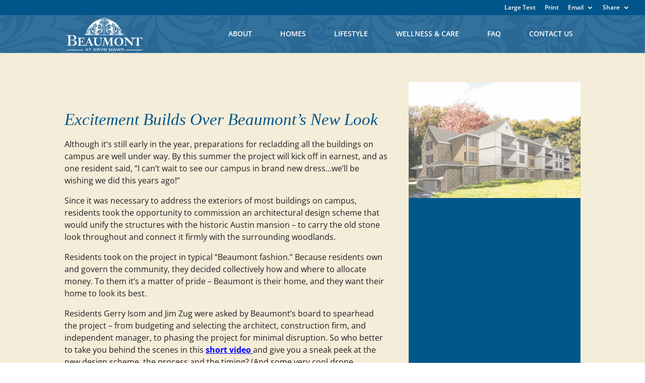

--- FILE ---
content_type: text/html; charset=utf-8
request_url: https://www.google.com/recaptcha/api2/anchor?ar=1&k=6Lel-dMZAAAAAMKNXXcogsfbduhosixt-wsgvpdA&co=aHR0cHM6Ly93d3cuYmVhdW1vbnRyZXRpcmVtZW50LmNvbTo0NDM.&hl=en&v=PoyoqOPhxBO7pBk68S4YbpHZ&size=invisible&anchor-ms=20000&execute-ms=30000&cb=jhlvousbmuzy
body_size: 48777
content:
<!DOCTYPE HTML><html dir="ltr" lang="en"><head><meta http-equiv="Content-Type" content="text/html; charset=UTF-8">
<meta http-equiv="X-UA-Compatible" content="IE=edge">
<title>reCAPTCHA</title>
<style type="text/css">
/* cyrillic-ext */
@font-face {
  font-family: 'Roboto';
  font-style: normal;
  font-weight: 400;
  font-stretch: 100%;
  src: url(//fonts.gstatic.com/s/roboto/v48/KFO7CnqEu92Fr1ME7kSn66aGLdTylUAMa3GUBHMdazTgWw.woff2) format('woff2');
  unicode-range: U+0460-052F, U+1C80-1C8A, U+20B4, U+2DE0-2DFF, U+A640-A69F, U+FE2E-FE2F;
}
/* cyrillic */
@font-face {
  font-family: 'Roboto';
  font-style: normal;
  font-weight: 400;
  font-stretch: 100%;
  src: url(//fonts.gstatic.com/s/roboto/v48/KFO7CnqEu92Fr1ME7kSn66aGLdTylUAMa3iUBHMdazTgWw.woff2) format('woff2');
  unicode-range: U+0301, U+0400-045F, U+0490-0491, U+04B0-04B1, U+2116;
}
/* greek-ext */
@font-face {
  font-family: 'Roboto';
  font-style: normal;
  font-weight: 400;
  font-stretch: 100%;
  src: url(//fonts.gstatic.com/s/roboto/v48/KFO7CnqEu92Fr1ME7kSn66aGLdTylUAMa3CUBHMdazTgWw.woff2) format('woff2');
  unicode-range: U+1F00-1FFF;
}
/* greek */
@font-face {
  font-family: 'Roboto';
  font-style: normal;
  font-weight: 400;
  font-stretch: 100%;
  src: url(//fonts.gstatic.com/s/roboto/v48/KFO7CnqEu92Fr1ME7kSn66aGLdTylUAMa3-UBHMdazTgWw.woff2) format('woff2');
  unicode-range: U+0370-0377, U+037A-037F, U+0384-038A, U+038C, U+038E-03A1, U+03A3-03FF;
}
/* math */
@font-face {
  font-family: 'Roboto';
  font-style: normal;
  font-weight: 400;
  font-stretch: 100%;
  src: url(//fonts.gstatic.com/s/roboto/v48/KFO7CnqEu92Fr1ME7kSn66aGLdTylUAMawCUBHMdazTgWw.woff2) format('woff2');
  unicode-range: U+0302-0303, U+0305, U+0307-0308, U+0310, U+0312, U+0315, U+031A, U+0326-0327, U+032C, U+032F-0330, U+0332-0333, U+0338, U+033A, U+0346, U+034D, U+0391-03A1, U+03A3-03A9, U+03B1-03C9, U+03D1, U+03D5-03D6, U+03F0-03F1, U+03F4-03F5, U+2016-2017, U+2034-2038, U+203C, U+2040, U+2043, U+2047, U+2050, U+2057, U+205F, U+2070-2071, U+2074-208E, U+2090-209C, U+20D0-20DC, U+20E1, U+20E5-20EF, U+2100-2112, U+2114-2115, U+2117-2121, U+2123-214F, U+2190, U+2192, U+2194-21AE, U+21B0-21E5, U+21F1-21F2, U+21F4-2211, U+2213-2214, U+2216-22FF, U+2308-230B, U+2310, U+2319, U+231C-2321, U+2336-237A, U+237C, U+2395, U+239B-23B7, U+23D0, U+23DC-23E1, U+2474-2475, U+25AF, U+25B3, U+25B7, U+25BD, U+25C1, U+25CA, U+25CC, U+25FB, U+266D-266F, U+27C0-27FF, U+2900-2AFF, U+2B0E-2B11, U+2B30-2B4C, U+2BFE, U+3030, U+FF5B, U+FF5D, U+1D400-1D7FF, U+1EE00-1EEFF;
}
/* symbols */
@font-face {
  font-family: 'Roboto';
  font-style: normal;
  font-weight: 400;
  font-stretch: 100%;
  src: url(//fonts.gstatic.com/s/roboto/v48/KFO7CnqEu92Fr1ME7kSn66aGLdTylUAMaxKUBHMdazTgWw.woff2) format('woff2');
  unicode-range: U+0001-000C, U+000E-001F, U+007F-009F, U+20DD-20E0, U+20E2-20E4, U+2150-218F, U+2190, U+2192, U+2194-2199, U+21AF, U+21E6-21F0, U+21F3, U+2218-2219, U+2299, U+22C4-22C6, U+2300-243F, U+2440-244A, U+2460-24FF, U+25A0-27BF, U+2800-28FF, U+2921-2922, U+2981, U+29BF, U+29EB, U+2B00-2BFF, U+4DC0-4DFF, U+FFF9-FFFB, U+10140-1018E, U+10190-1019C, U+101A0, U+101D0-101FD, U+102E0-102FB, U+10E60-10E7E, U+1D2C0-1D2D3, U+1D2E0-1D37F, U+1F000-1F0FF, U+1F100-1F1AD, U+1F1E6-1F1FF, U+1F30D-1F30F, U+1F315, U+1F31C, U+1F31E, U+1F320-1F32C, U+1F336, U+1F378, U+1F37D, U+1F382, U+1F393-1F39F, U+1F3A7-1F3A8, U+1F3AC-1F3AF, U+1F3C2, U+1F3C4-1F3C6, U+1F3CA-1F3CE, U+1F3D4-1F3E0, U+1F3ED, U+1F3F1-1F3F3, U+1F3F5-1F3F7, U+1F408, U+1F415, U+1F41F, U+1F426, U+1F43F, U+1F441-1F442, U+1F444, U+1F446-1F449, U+1F44C-1F44E, U+1F453, U+1F46A, U+1F47D, U+1F4A3, U+1F4B0, U+1F4B3, U+1F4B9, U+1F4BB, U+1F4BF, U+1F4C8-1F4CB, U+1F4D6, U+1F4DA, U+1F4DF, U+1F4E3-1F4E6, U+1F4EA-1F4ED, U+1F4F7, U+1F4F9-1F4FB, U+1F4FD-1F4FE, U+1F503, U+1F507-1F50B, U+1F50D, U+1F512-1F513, U+1F53E-1F54A, U+1F54F-1F5FA, U+1F610, U+1F650-1F67F, U+1F687, U+1F68D, U+1F691, U+1F694, U+1F698, U+1F6AD, U+1F6B2, U+1F6B9-1F6BA, U+1F6BC, U+1F6C6-1F6CF, U+1F6D3-1F6D7, U+1F6E0-1F6EA, U+1F6F0-1F6F3, U+1F6F7-1F6FC, U+1F700-1F7FF, U+1F800-1F80B, U+1F810-1F847, U+1F850-1F859, U+1F860-1F887, U+1F890-1F8AD, U+1F8B0-1F8BB, U+1F8C0-1F8C1, U+1F900-1F90B, U+1F93B, U+1F946, U+1F984, U+1F996, U+1F9E9, U+1FA00-1FA6F, U+1FA70-1FA7C, U+1FA80-1FA89, U+1FA8F-1FAC6, U+1FACE-1FADC, U+1FADF-1FAE9, U+1FAF0-1FAF8, U+1FB00-1FBFF;
}
/* vietnamese */
@font-face {
  font-family: 'Roboto';
  font-style: normal;
  font-weight: 400;
  font-stretch: 100%;
  src: url(//fonts.gstatic.com/s/roboto/v48/KFO7CnqEu92Fr1ME7kSn66aGLdTylUAMa3OUBHMdazTgWw.woff2) format('woff2');
  unicode-range: U+0102-0103, U+0110-0111, U+0128-0129, U+0168-0169, U+01A0-01A1, U+01AF-01B0, U+0300-0301, U+0303-0304, U+0308-0309, U+0323, U+0329, U+1EA0-1EF9, U+20AB;
}
/* latin-ext */
@font-face {
  font-family: 'Roboto';
  font-style: normal;
  font-weight: 400;
  font-stretch: 100%;
  src: url(//fonts.gstatic.com/s/roboto/v48/KFO7CnqEu92Fr1ME7kSn66aGLdTylUAMa3KUBHMdazTgWw.woff2) format('woff2');
  unicode-range: U+0100-02BA, U+02BD-02C5, U+02C7-02CC, U+02CE-02D7, U+02DD-02FF, U+0304, U+0308, U+0329, U+1D00-1DBF, U+1E00-1E9F, U+1EF2-1EFF, U+2020, U+20A0-20AB, U+20AD-20C0, U+2113, U+2C60-2C7F, U+A720-A7FF;
}
/* latin */
@font-face {
  font-family: 'Roboto';
  font-style: normal;
  font-weight: 400;
  font-stretch: 100%;
  src: url(//fonts.gstatic.com/s/roboto/v48/KFO7CnqEu92Fr1ME7kSn66aGLdTylUAMa3yUBHMdazQ.woff2) format('woff2');
  unicode-range: U+0000-00FF, U+0131, U+0152-0153, U+02BB-02BC, U+02C6, U+02DA, U+02DC, U+0304, U+0308, U+0329, U+2000-206F, U+20AC, U+2122, U+2191, U+2193, U+2212, U+2215, U+FEFF, U+FFFD;
}
/* cyrillic-ext */
@font-face {
  font-family: 'Roboto';
  font-style: normal;
  font-weight: 500;
  font-stretch: 100%;
  src: url(//fonts.gstatic.com/s/roboto/v48/KFO7CnqEu92Fr1ME7kSn66aGLdTylUAMa3GUBHMdazTgWw.woff2) format('woff2');
  unicode-range: U+0460-052F, U+1C80-1C8A, U+20B4, U+2DE0-2DFF, U+A640-A69F, U+FE2E-FE2F;
}
/* cyrillic */
@font-face {
  font-family: 'Roboto';
  font-style: normal;
  font-weight: 500;
  font-stretch: 100%;
  src: url(//fonts.gstatic.com/s/roboto/v48/KFO7CnqEu92Fr1ME7kSn66aGLdTylUAMa3iUBHMdazTgWw.woff2) format('woff2');
  unicode-range: U+0301, U+0400-045F, U+0490-0491, U+04B0-04B1, U+2116;
}
/* greek-ext */
@font-face {
  font-family: 'Roboto';
  font-style: normal;
  font-weight: 500;
  font-stretch: 100%;
  src: url(//fonts.gstatic.com/s/roboto/v48/KFO7CnqEu92Fr1ME7kSn66aGLdTylUAMa3CUBHMdazTgWw.woff2) format('woff2');
  unicode-range: U+1F00-1FFF;
}
/* greek */
@font-face {
  font-family: 'Roboto';
  font-style: normal;
  font-weight: 500;
  font-stretch: 100%;
  src: url(//fonts.gstatic.com/s/roboto/v48/KFO7CnqEu92Fr1ME7kSn66aGLdTylUAMa3-UBHMdazTgWw.woff2) format('woff2');
  unicode-range: U+0370-0377, U+037A-037F, U+0384-038A, U+038C, U+038E-03A1, U+03A3-03FF;
}
/* math */
@font-face {
  font-family: 'Roboto';
  font-style: normal;
  font-weight: 500;
  font-stretch: 100%;
  src: url(//fonts.gstatic.com/s/roboto/v48/KFO7CnqEu92Fr1ME7kSn66aGLdTylUAMawCUBHMdazTgWw.woff2) format('woff2');
  unicode-range: U+0302-0303, U+0305, U+0307-0308, U+0310, U+0312, U+0315, U+031A, U+0326-0327, U+032C, U+032F-0330, U+0332-0333, U+0338, U+033A, U+0346, U+034D, U+0391-03A1, U+03A3-03A9, U+03B1-03C9, U+03D1, U+03D5-03D6, U+03F0-03F1, U+03F4-03F5, U+2016-2017, U+2034-2038, U+203C, U+2040, U+2043, U+2047, U+2050, U+2057, U+205F, U+2070-2071, U+2074-208E, U+2090-209C, U+20D0-20DC, U+20E1, U+20E5-20EF, U+2100-2112, U+2114-2115, U+2117-2121, U+2123-214F, U+2190, U+2192, U+2194-21AE, U+21B0-21E5, U+21F1-21F2, U+21F4-2211, U+2213-2214, U+2216-22FF, U+2308-230B, U+2310, U+2319, U+231C-2321, U+2336-237A, U+237C, U+2395, U+239B-23B7, U+23D0, U+23DC-23E1, U+2474-2475, U+25AF, U+25B3, U+25B7, U+25BD, U+25C1, U+25CA, U+25CC, U+25FB, U+266D-266F, U+27C0-27FF, U+2900-2AFF, U+2B0E-2B11, U+2B30-2B4C, U+2BFE, U+3030, U+FF5B, U+FF5D, U+1D400-1D7FF, U+1EE00-1EEFF;
}
/* symbols */
@font-face {
  font-family: 'Roboto';
  font-style: normal;
  font-weight: 500;
  font-stretch: 100%;
  src: url(//fonts.gstatic.com/s/roboto/v48/KFO7CnqEu92Fr1ME7kSn66aGLdTylUAMaxKUBHMdazTgWw.woff2) format('woff2');
  unicode-range: U+0001-000C, U+000E-001F, U+007F-009F, U+20DD-20E0, U+20E2-20E4, U+2150-218F, U+2190, U+2192, U+2194-2199, U+21AF, U+21E6-21F0, U+21F3, U+2218-2219, U+2299, U+22C4-22C6, U+2300-243F, U+2440-244A, U+2460-24FF, U+25A0-27BF, U+2800-28FF, U+2921-2922, U+2981, U+29BF, U+29EB, U+2B00-2BFF, U+4DC0-4DFF, U+FFF9-FFFB, U+10140-1018E, U+10190-1019C, U+101A0, U+101D0-101FD, U+102E0-102FB, U+10E60-10E7E, U+1D2C0-1D2D3, U+1D2E0-1D37F, U+1F000-1F0FF, U+1F100-1F1AD, U+1F1E6-1F1FF, U+1F30D-1F30F, U+1F315, U+1F31C, U+1F31E, U+1F320-1F32C, U+1F336, U+1F378, U+1F37D, U+1F382, U+1F393-1F39F, U+1F3A7-1F3A8, U+1F3AC-1F3AF, U+1F3C2, U+1F3C4-1F3C6, U+1F3CA-1F3CE, U+1F3D4-1F3E0, U+1F3ED, U+1F3F1-1F3F3, U+1F3F5-1F3F7, U+1F408, U+1F415, U+1F41F, U+1F426, U+1F43F, U+1F441-1F442, U+1F444, U+1F446-1F449, U+1F44C-1F44E, U+1F453, U+1F46A, U+1F47D, U+1F4A3, U+1F4B0, U+1F4B3, U+1F4B9, U+1F4BB, U+1F4BF, U+1F4C8-1F4CB, U+1F4D6, U+1F4DA, U+1F4DF, U+1F4E3-1F4E6, U+1F4EA-1F4ED, U+1F4F7, U+1F4F9-1F4FB, U+1F4FD-1F4FE, U+1F503, U+1F507-1F50B, U+1F50D, U+1F512-1F513, U+1F53E-1F54A, U+1F54F-1F5FA, U+1F610, U+1F650-1F67F, U+1F687, U+1F68D, U+1F691, U+1F694, U+1F698, U+1F6AD, U+1F6B2, U+1F6B9-1F6BA, U+1F6BC, U+1F6C6-1F6CF, U+1F6D3-1F6D7, U+1F6E0-1F6EA, U+1F6F0-1F6F3, U+1F6F7-1F6FC, U+1F700-1F7FF, U+1F800-1F80B, U+1F810-1F847, U+1F850-1F859, U+1F860-1F887, U+1F890-1F8AD, U+1F8B0-1F8BB, U+1F8C0-1F8C1, U+1F900-1F90B, U+1F93B, U+1F946, U+1F984, U+1F996, U+1F9E9, U+1FA00-1FA6F, U+1FA70-1FA7C, U+1FA80-1FA89, U+1FA8F-1FAC6, U+1FACE-1FADC, U+1FADF-1FAE9, U+1FAF0-1FAF8, U+1FB00-1FBFF;
}
/* vietnamese */
@font-face {
  font-family: 'Roboto';
  font-style: normal;
  font-weight: 500;
  font-stretch: 100%;
  src: url(//fonts.gstatic.com/s/roboto/v48/KFO7CnqEu92Fr1ME7kSn66aGLdTylUAMa3OUBHMdazTgWw.woff2) format('woff2');
  unicode-range: U+0102-0103, U+0110-0111, U+0128-0129, U+0168-0169, U+01A0-01A1, U+01AF-01B0, U+0300-0301, U+0303-0304, U+0308-0309, U+0323, U+0329, U+1EA0-1EF9, U+20AB;
}
/* latin-ext */
@font-face {
  font-family: 'Roboto';
  font-style: normal;
  font-weight: 500;
  font-stretch: 100%;
  src: url(//fonts.gstatic.com/s/roboto/v48/KFO7CnqEu92Fr1ME7kSn66aGLdTylUAMa3KUBHMdazTgWw.woff2) format('woff2');
  unicode-range: U+0100-02BA, U+02BD-02C5, U+02C7-02CC, U+02CE-02D7, U+02DD-02FF, U+0304, U+0308, U+0329, U+1D00-1DBF, U+1E00-1E9F, U+1EF2-1EFF, U+2020, U+20A0-20AB, U+20AD-20C0, U+2113, U+2C60-2C7F, U+A720-A7FF;
}
/* latin */
@font-face {
  font-family: 'Roboto';
  font-style: normal;
  font-weight: 500;
  font-stretch: 100%;
  src: url(//fonts.gstatic.com/s/roboto/v48/KFO7CnqEu92Fr1ME7kSn66aGLdTylUAMa3yUBHMdazQ.woff2) format('woff2');
  unicode-range: U+0000-00FF, U+0131, U+0152-0153, U+02BB-02BC, U+02C6, U+02DA, U+02DC, U+0304, U+0308, U+0329, U+2000-206F, U+20AC, U+2122, U+2191, U+2193, U+2212, U+2215, U+FEFF, U+FFFD;
}
/* cyrillic-ext */
@font-face {
  font-family: 'Roboto';
  font-style: normal;
  font-weight: 900;
  font-stretch: 100%;
  src: url(//fonts.gstatic.com/s/roboto/v48/KFO7CnqEu92Fr1ME7kSn66aGLdTylUAMa3GUBHMdazTgWw.woff2) format('woff2');
  unicode-range: U+0460-052F, U+1C80-1C8A, U+20B4, U+2DE0-2DFF, U+A640-A69F, U+FE2E-FE2F;
}
/* cyrillic */
@font-face {
  font-family: 'Roboto';
  font-style: normal;
  font-weight: 900;
  font-stretch: 100%;
  src: url(//fonts.gstatic.com/s/roboto/v48/KFO7CnqEu92Fr1ME7kSn66aGLdTylUAMa3iUBHMdazTgWw.woff2) format('woff2');
  unicode-range: U+0301, U+0400-045F, U+0490-0491, U+04B0-04B1, U+2116;
}
/* greek-ext */
@font-face {
  font-family: 'Roboto';
  font-style: normal;
  font-weight: 900;
  font-stretch: 100%;
  src: url(//fonts.gstatic.com/s/roboto/v48/KFO7CnqEu92Fr1ME7kSn66aGLdTylUAMa3CUBHMdazTgWw.woff2) format('woff2');
  unicode-range: U+1F00-1FFF;
}
/* greek */
@font-face {
  font-family: 'Roboto';
  font-style: normal;
  font-weight: 900;
  font-stretch: 100%;
  src: url(//fonts.gstatic.com/s/roboto/v48/KFO7CnqEu92Fr1ME7kSn66aGLdTylUAMa3-UBHMdazTgWw.woff2) format('woff2');
  unicode-range: U+0370-0377, U+037A-037F, U+0384-038A, U+038C, U+038E-03A1, U+03A3-03FF;
}
/* math */
@font-face {
  font-family: 'Roboto';
  font-style: normal;
  font-weight: 900;
  font-stretch: 100%;
  src: url(//fonts.gstatic.com/s/roboto/v48/KFO7CnqEu92Fr1ME7kSn66aGLdTylUAMawCUBHMdazTgWw.woff2) format('woff2');
  unicode-range: U+0302-0303, U+0305, U+0307-0308, U+0310, U+0312, U+0315, U+031A, U+0326-0327, U+032C, U+032F-0330, U+0332-0333, U+0338, U+033A, U+0346, U+034D, U+0391-03A1, U+03A3-03A9, U+03B1-03C9, U+03D1, U+03D5-03D6, U+03F0-03F1, U+03F4-03F5, U+2016-2017, U+2034-2038, U+203C, U+2040, U+2043, U+2047, U+2050, U+2057, U+205F, U+2070-2071, U+2074-208E, U+2090-209C, U+20D0-20DC, U+20E1, U+20E5-20EF, U+2100-2112, U+2114-2115, U+2117-2121, U+2123-214F, U+2190, U+2192, U+2194-21AE, U+21B0-21E5, U+21F1-21F2, U+21F4-2211, U+2213-2214, U+2216-22FF, U+2308-230B, U+2310, U+2319, U+231C-2321, U+2336-237A, U+237C, U+2395, U+239B-23B7, U+23D0, U+23DC-23E1, U+2474-2475, U+25AF, U+25B3, U+25B7, U+25BD, U+25C1, U+25CA, U+25CC, U+25FB, U+266D-266F, U+27C0-27FF, U+2900-2AFF, U+2B0E-2B11, U+2B30-2B4C, U+2BFE, U+3030, U+FF5B, U+FF5D, U+1D400-1D7FF, U+1EE00-1EEFF;
}
/* symbols */
@font-face {
  font-family: 'Roboto';
  font-style: normal;
  font-weight: 900;
  font-stretch: 100%;
  src: url(//fonts.gstatic.com/s/roboto/v48/KFO7CnqEu92Fr1ME7kSn66aGLdTylUAMaxKUBHMdazTgWw.woff2) format('woff2');
  unicode-range: U+0001-000C, U+000E-001F, U+007F-009F, U+20DD-20E0, U+20E2-20E4, U+2150-218F, U+2190, U+2192, U+2194-2199, U+21AF, U+21E6-21F0, U+21F3, U+2218-2219, U+2299, U+22C4-22C6, U+2300-243F, U+2440-244A, U+2460-24FF, U+25A0-27BF, U+2800-28FF, U+2921-2922, U+2981, U+29BF, U+29EB, U+2B00-2BFF, U+4DC0-4DFF, U+FFF9-FFFB, U+10140-1018E, U+10190-1019C, U+101A0, U+101D0-101FD, U+102E0-102FB, U+10E60-10E7E, U+1D2C0-1D2D3, U+1D2E0-1D37F, U+1F000-1F0FF, U+1F100-1F1AD, U+1F1E6-1F1FF, U+1F30D-1F30F, U+1F315, U+1F31C, U+1F31E, U+1F320-1F32C, U+1F336, U+1F378, U+1F37D, U+1F382, U+1F393-1F39F, U+1F3A7-1F3A8, U+1F3AC-1F3AF, U+1F3C2, U+1F3C4-1F3C6, U+1F3CA-1F3CE, U+1F3D4-1F3E0, U+1F3ED, U+1F3F1-1F3F3, U+1F3F5-1F3F7, U+1F408, U+1F415, U+1F41F, U+1F426, U+1F43F, U+1F441-1F442, U+1F444, U+1F446-1F449, U+1F44C-1F44E, U+1F453, U+1F46A, U+1F47D, U+1F4A3, U+1F4B0, U+1F4B3, U+1F4B9, U+1F4BB, U+1F4BF, U+1F4C8-1F4CB, U+1F4D6, U+1F4DA, U+1F4DF, U+1F4E3-1F4E6, U+1F4EA-1F4ED, U+1F4F7, U+1F4F9-1F4FB, U+1F4FD-1F4FE, U+1F503, U+1F507-1F50B, U+1F50D, U+1F512-1F513, U+1F53E-1F54A, U+1F54F-1F5FA, U+1F610, U+1F650-1F67F, U+1F687, U+1F68D, U+1F691, U+1F694, U+1F698, U+1F6AD, U+1F6B2, U+1F6B9-1F6BA, U+1F6BC, U+1F6C6-1F6CF, U+1F6D3-1F6D7, U+1F6E0-1F6EA, U+1F6F0-1F6F3, U+1F6F7-1F6FC, U+1F700-1F7FF, U+1F800-1F80B, U+1F810-1F847, U+1F850-1F859, U+1F860-1F887, U+1F890-1F8AD, U+1F8B0-1F8BB, U+1F8C0-1F8C1, U+1F900-1F90B, U+1F93B, U+1F946, U+1F984, U+1F996, U+1F9E9, U+1FA00-1FA6F, U+1FA70-1FA7C, U+1FA80-1FA89, U+1FA8F-1FAC6, U+1FACE-1FADC, U+1FADF-1FAE9, U+1FAF0-1FAF8, U+1FB00-1FBFF;
}
/* vietnamese */
@font-face {
  font-family: 'Roboto';
  font-style: normal;
  font-weight: 900;
  font-stretch: 100%;
  src: url(//fonts.gstatic.com/s/roboto/v48/KFO7CnqEu92Fr1ME7kSn66aGLdTylUAMa3OUBHMdazTgWw.woff2) format('woff2');
  unicode-range: U+0102-0103, U+0110-0111, U+0128-0129, U+0168-0169, U+01A0-01A1, U+01AF-01B0, U+0300-0301, U+0303-0304, U+0308-0309, U+0323, U+0329, U+1EA0-1EF9, U+20AB;
}
/* latin-ext */
@font-face {
  font-family: 'Roboto';
  font-style: normal;
  font-weight: 900;
  font-stretch: 100%;
  src: url(//fonts.gstatic.com/s/roboto/v48/KFO7CnqEu92Fr1ME7kSn66aGLdTylUAMa3KUBHMdazTgWw.woff2) format('woff2');
  unicode-range: U+0100-02BA, U+02BD-02C5, U+02C7-02CC, U+02CE-02D7, U+02DD-02FF, U+0304, U+0308, U+0329, U+1D00-1DBF, U+1E00-1E9F, U+1EF2-1EFF, U+2020, U+20A0-20AB, U+20AD-20C0, U+2113, U+2C60-2C7F, U+A720-A7FF;
}
/* latin */
@font-face {
  font-family: 'Roboto';
  font-style: normal;
  font-weight: 900;
  font-stretch: 100%;
  src: url(//fonts.gstatic.com/s/roboto/v48/KFO7CnqEu92Fr1ME7kSn66aGLdTylUAMa3yUBHMdazQ.woff2) format('woff2');
  unicode-range: U+0000-00FF, U+0131, U+0152-0153, U+02BB-02BC, U+02C6, U+02DA, U+02DC, U+0304, U+0308, U+0329, U+2000-206F, U+20AC, U+2122, U+2191, U+2193, U+2212, U+2215, U+FEFF, U+FFFD;
}

</style>
<link rel="stylesheet" type="text/css" href="https://www.gstatic.com/recaptcha/releases/PoyoqOPhxBO7pBk68S4YbpHZ/styles__ltr.css">
<script nonce="a2zIX41y10ZB7v7KIFAzew" type="text/javascript">window['__recaptcha_api'] = 'https://www.google.com/recaptcha/api2/';</script>
<script type="text/javascript" src="https://www.gstatic.com/recaptcha/releases/PoyoqOPhxBO7pBk68S4YbpHZ/recaptcha__en.js" nonce="a2zIX41y10ZB7v7KIFAzew">
      
    </script></head>
<body><div id="rc-anchor-alert" class="rc-anchor-alert"></div>
<input type="hidden" id="recaptcha-token" value="[base64]">
<script type="text/javascript" nonce="a2zIX41y10ZB7v7KIFAzew">
      recaptcha.anchor.Main.init("[\x22ainput\x22,[\x22bgdata\x22,\x22\x22,\[base64]/[base64]/bmV3IFpbdF0obVswXSk6Sz09Mj9uZXcgWlt0XShtWzBdLG1bMV0pOks9PTM/bmV3IFpbdF0obVswXSxtWzFdLG1bMl0pOks9PTQ/[base64]/[base64]/[base64]/[base64]/[base64]/[base64]/[base64]/[base64]/[base64]/[base64]/[base64]/[base64]/[base64]/[base64]\\u003d\\u003d\x22,\[base64]\\u003d\x22,\[base64]/SDjDgTZhwobCkMK8woXDqn/Ct8Klw5Bhw4LCosKzw5BpaMOawojCqhbDjjjDtkpkfijCk3MzeQI4wrFMY8OwVAMtYAXDscOBw599w4FKw4jDrQ3DsnjDosKAwpDCrcK5wrYTEMO8bcOzNUJAKMKmw6nChANWPWvDucKaV2bCk8KTwqERw7LCthvCt0zCol7Ct23ChcOSeMK8TcOBNMOwGsK/[base64]/CpXdCwpzDll1wZMKBwo/DmcKywpJXw4t3worDkcKvwqTClcOvG8KNw5/[base64]/[base64]/DqEQmFMOlwoJtwqXCn8Oow49Kw7NhwqXCv0R1ZB/ChsOvWA1Aw6PCtMKGPixIwobChDnCpSg4HijCqnwmMT/[base64]/DqUjDn25uU8Kta04GSXBxT8KtesOaw4zCvXTCssKbw7h3wr7DqhzDuMOtdcOkL8OrLlRsfnw1wqZqXVzCt8KISV4Ew7zDm0ppfsOfVGPDpkvDokIsJMOnOCrCh8OTwrPCtFs6wqHDpS5RE8OBGm0/aFvDv8KqwoBqVhrDqcOcwqrCs8Kew74lwqXDgMKFw6/[base64]/KEnCocOWT8OAw7cQw69Kwq44Nw17w5Viw49HD8KXJktHwrrDm8Ksw7DDmcKZQh/DvA3Dgi/DgXPCu8KINMO0axDDicOiK8KYw7xeEDjCh37CugHCtyIwwrPCrhkMwrLCj8Kuw7VFwqhVCkfCqsK6wqU9WFQ/c8Kqwp/Di8KOO8OXQsOuwpU+ZsKMw4vCqcKkUSpzw5LDsxBjTk5cwr7CncKWCcOhWErCgQ5jw59UAlbDuMOlwo5CJhwHBMK1wowfQMOWJ8KGwqc1w6pfZGTCpWp9w5/Cs8KdAT04w4Zgw7IASsKBwqDCnFXClsKdXMK7w5vDtUVKcETDhsOWwpzCuTPDqGgiw7dmO2/[base64]/a8OmMnrDoMOZJcKbwr/ChQd7w7PDmXfCjRLClMOvw6PDhMOtwo8Vw74bMyMhwq0wfChHwrfDksOFGsKtw7nCh8OBw7lZMsKeABZ1w4UJD8Kyw4kdw69vU8K0w4xbw7A6wqjClsOKPi7DrR7CoMOSw5XCsn1KFcO0w4nDnhBRCHzDkUMDw44XLsOJw4tncELCnsKCfBwQw4NSVMO/w73Do8KsK8KGYcK/w7vDk8KARCVawp4kTMKoXMOAwprDnV7Cp8OGw7PCkjE+WsOuBjbCjC4Vw6NqWW1xw63CvQUYw4vDosKhwpEKA8KPwpvCkcOlK8OHwqfCisOqw7LCnGnDqFpRG1PDgsKlVl5+wrzDi8Kvwp1/w6fDrMO2wqLCqVhuUzgJwptjw4XCmjN5w5sdw7gJw7fDlMOrXMKaUsOKwq7CtMK+wqLDvWF/wrLCkMKOUgIRasKDeRTCpj/DlHnDm8KpbsK5w7HDu8OQa1bCnMKfw78IG8K1w6DCj2nDsMKLHU7DuVHCkQ/DqmfDsMOQw5Zdw7nCqi/Cl18+woIBw551dcKJZcOzw6tKwrshwq3Cr0PDuHwWw6DCpSzClUnDiS4DwpDDlMKrw79bdzvDlDjCmcOow6MTw5XDl8KTwq/[base64]/w5xvNVYkRcKVwpQOOlLDhn1eflrDlCZOPXw/wpvDrcKKIixew4RDw7dWwojDmHvDh8ODGSfDnsOWw7k8woM9woF+w7rDlikYOMKVPMOdwpxCwoRmHcOhaHcIOyLDiR3DjMKGw6TDgGELwo3CkybDu8KyMGfCscObAcO/[base64]/ClMOXwpTCmcOBMkbCoyZTwqzDpj0Ewo7CpMK/wrBJw7rDpgl0ZxHDosOWwrltHMOjwqPDm1rDicOaQBrCgWdywpvCgMKQwokEw4U6H8KdM2FpTMKmwrsLaMOlasOhw7TDusORw6DDnktJP8OQQsK+R0bCukVBwqErwqceZsObw6TChhjChlN3D8KHFMK/w6Y3T2oDLDo1F8KwwofClDvDtsKowojDhgAPPQsTTRhhw5VQw4XCh1V4wpHDrQrCphDDhMOcBcO7SMKhwoVBRQzDgMK2N3rDtcOywr7CgzzDgVwIwq7ChDUmwp/DpADDhMONwpVjwp/DqMOew4RiwrwVwoN/wrcuJcKePMODJm3Cr8K4P3ovfcOnw6J9w6PDh0fCtxhRwr7CucKqwrB/LMO6ISDDicKpacOqWjLDtmPDucKSSgVsAwvDnMOXWhPCocObwqrDvzXCvQTCk8KHwp1GERUMI8Oud194w5g5w79oZMKkw79Ed0XDncOQw7LDksKdfsKEwqpORhTCvlHCh8KREMOyw6bDvsKFwr3CvcOrwozCsGJwwrApUFrCsxl7UWnDkBrCsMKLw4fDozEKwrZww4Y/wpsTUMK2SsOQFiDDrMKvw6FGKyd6TsOYLiIDW8KUwqBnRcOvAcO5dsKkUiXDom5aHcK+w4Vtwr/DnMKQwpHDu8KSEioMwqgaOcORwqHCqMKXM8KjW8KTw7tkw4YVwr7DulzCqcK5EGUTeXnDpjnCq20iNmF9Qn/DvRfDo1rDiMOVQCs4fsKYwrDDgFHDlz/DvcKRwrbCu8O9wpJVwo90KlzDgXbCpxDDviDDmSrCmcO9AsK4BsKVw7DCt1c2ESPClMO6wqItw619cxHCiTAHGwZTw4lNMz1jwok4w77Dn8KKwpEDQ8OWwr1HO1EMY1TDssKKNMOkcsOYdj5CwoVBLMKzRF5DwqQNw6Ufw6rCvMOjwrwtSj/CtcOTwpbDrQgDCHkMMsKSEkrCo8KawqtRIcOVf00JSsOkUcODwogOAnlrd8OXTlHDiwfCh8Obw5DClsO9JsOCwpkNw5rDh8KWHxHCusKZaMOBeAtSccOdDHfCizYTw7bDvjbCiyHDqyvDkmXDq2Ihw77DqhDDvMOqZSIfNMOIwotGw7YBw4bDgAMYw7JbMMKtdW/CtcKcG8OLR0XCjxvDpCQRFy4+DcOCKcOMw7Y1w6hmM8O4wrPDoGsnGFjDrsK5wo5+McOMAnbDgsOZwofDisOSwrFGwoVjblF8IkjCvynCukbDrnnCm8KvfcOkDcO4EizDisOMTS7Di3ZtYV/DlMK8C8OewogjMHchaMOCMsKPw7doWMKAwqLDqnJ1RQnCgx5Kw7Uvwq/CknPDrwBIwq5FwpnCllLCkcKsSsKYwo7DmS9owpvCoFN8RcK/cngUw5h6w7cCw5Z+wotJYMKyBMOrUMKVesK3N8KDw5vDtmjDo0/[base64]/[base64]/CvlAPw50sJDnCicK9w7PCpnvCij1zasOwa3/[base64]/[base64]/DnsOpwrwJw63CrcOswrjCtsOucA41QivDmMKPOMKTYAvDpwUqLXzCqQY2woTCmQfCtMOjwpQLwrk/U2Z6VcKOwo1yJ3gJwrLDvQ94w4nDi8O9ZxlCwqogw7PDt8OWHMK+w5rDlGMew5bDnsO4BGDCgsKvwrXCjzUCAEV0w59DM8KTVATCgSXDoMO8cMKEH8Oqwr3DihLCqMOZasKJw4/ChcKbIcOew4ttw67Dqj1faMKPwpZOMArCumbDicKZwofDoMO1w4VYwoXChVNCbcOYw7Jxwopnw7lYw7DDvMKCcMKWw4bCtMO8bTkGXTjCoGxFMMORwrJLZjYTY2fCt0HDnsKUwqEqd8KnwqkwbMO/woXDlsKjAsO3wq4uwoItwpTCl37DkAjDksO6PsKcK8KrwpPDoFNebCoiwoTChMOSfsOOwqtGEcO5ZDzCusKgw4LCm0TCusKrw67CosOOHMOQKjtUPMK5Gi0WwrhTw5PDjQV+wpMMw4MzQmHDncO/w6RtP8Kqw4/[base64]/[base64]/XU1ySDp2w7jDoX0oN8ONecOuKRQvOMKSw4bClhJRbWzCjyIZaFMUIHrDjHbDrgjCoBnDv8KwLcOyY8KNT8K7I8O6YEgyFUElWcK4E1wTw7bCi8OtT8KEwqtVw5Q4w4bDn8OpwqkewqnDi3/CssO+K8K5wrMtOgtWDBXCpG0lCTvDsj3Cln4pwq4Vw5/CjzpObMKJNsOdeMKhw5nDrm18RAHCkMK2w4caw5N6wrLCgcKdw4Zva151CcKdccOVwowEw58dwrckQsOxwodCw64LwqIrw67CvsOUH8OPAwtww6bDtMKHP8OSfBjCocOdw4/[base64]/DhmM9w5sfwqhnw4VYbyDCpsKdw6MabBZ4X34CYFBFU8OQcSgdw5tew5vCnMOpwpZAKG56w40gIwRpwqvCuMK1I0bDkmdATMKUcVxOc8O+w5LCn8OCwqY6CsKfK2EzHsKhTsOPwp4nbcKFVWXCuMKCwr3DlcK6N8OxFDXDhcKuw7HCkDrDvMOfw6J/w5w+woLDhcKMw6IcAjIobMKKw5M5w4nCuRJww6p/XMOgw7QHwqZzGcOKSMK7w7HDv8KDZcKwwoUnw4fDlsO/FzwPbcKXLSfCkcO0w5tqw45Ww4g/wrPDpMOJeMKKw5vCosKiwrI+SGPDjsKFw7/[base64]/w7shwr/CuXvDuRdgaxLCiAxOcMK4KcKWHsOMVcO6FcKAel7CosO7NMOUw4fCj8OgHMO1wqRJIFDDpmrDlCfCkcOnw7ZXLRDCnzfCmVBGwrhHw7t7w5RRf2x/[base64]/ClcOww6zDvx3DsMKbJFHCinvCkMO5wphuNTknwqJjw75zw7fCpsOLw6rDosKVOcOmEGcGw5AJwqBJwrACw7LDp8O9XQjDssKjOH/CqRTDkQXDgsOhwqHDo8OaVcK0EsKEwp83P8KVEcK1w6UWVETDhl/DmcOAw7PDhXkcIMO1w7cbTnEyTyBzw5DCmlDCgkgqNkbDh03CncKGw6fDsMOkw7/CjU1FwoLDlF/[base64]/GlDDmcO6NMKmw6fDmgs2wonCiWZWw4gtw6UaFMKYw6Q0w5hQw5/DjQtfwrPDhMKCUCnCui8gCTsEw4xZE8KYfRFEw6Faw57Du8ODJsKdQMOkYC/[base64]/DsRzDtE8BwpXDiVBQw7RFw6fCoGDDlW1bL33CpsOSaGPDh1lSw4LDhxLCu8OCXMKTEQE9w57DlE3CmmFDwqXCvcOzDMOSEMKJwqbCvMOrVncePXzCr8K0ES3DrcOCHMKUfcOJVnzCnwMnwrLDp3zCrULCoGcHwrvDt8OHwqPDvBALHcOEw5p8cQ4/w5hcw4x2EcK0w7oqwoMQPXBnwqBqasKFw57Dm8Odw7Q0L8Oaw7PCkcO/wrQnTTzCrcKlbsKEbDbDoS4HwrTDlx7CvgsBwp3Ci8KcKMKyCjrCtMKiwosADMOmw6/DiDZ6wqcGHcOKT8Ovw47DmMOYKcKkw4pdCMKZJcOGEzNPwobDulTCtjnDsS7Dm3zCuAV8f2hfW0Ntwr3DlMORwq9mU8K/Y8Kpw4nDkWjCpsKowq0uBsK0fVBYw5Qgw4MlJsOBJAsUwrAtGMKRf8O5FiHCoGY6fMKxMmvDtj8ZPMOUMMK2wpYIG8KjD8OkU8Kaw6Y3Q1MjRCLDt1HCqArDrFhBEgDDhcKgwqrDrMOTYBbCtA7ClMOew6/[base64]/Dr8OZOjtCw7vDncOafwJcIDHDt8Orw5lrFBIew5UKwq7DpcKvbMOmw4A1w4nDknTDicKowpTDtMO/Q8O3bsOWw6rDv8KJWcKTUcKuwpTDoj/Dm2fCqWxoHTXDhcOMwrbDljLCjcOWwo9vw6DCqE5Ew7jDoA0ZUMKfZFTDm2/DvQbDuBfCu8Kkw5sgYsOvScK3E8KmecOfw5/ClcKkw5JZwop4w4B9Y2jDh3DChsKsbcODw6URw7vDpQ7Ck8OHBjAoOcOPBsOsK2rCnsKQHhI6HsOrwrVrFHDDoll/[base64]/Cg8KHw6wPDMOKZz5Aw4IdNTfCk8KXwpYAV8O0cn9xw7rCmGpuVHxjQsO5wqLDsnNsw4gDWMKxD8OVwpLDp0PCoCTCmsONCcOYUizDpMKywq/[base64]/wrdGwrMPVsKPI8K7TTpJwpfDo8Ojw4LDgXvDsDoLwrnDuGYCNMO2HGYIw40dwrVKEh7DglNUw6BywpXCi8KfwrrCt3IsE8KPw67CmsKuPMOMF8O1w4E4wrbDu8OKTcKPScK/acKEUmLCtVNgw73DucO9w6TDiBLCu8OSw5l/El7Drklbw4JRO1HCpS3CusOIfGUvd8KBN8KXwrPDlUNxw6vCjzzDsiTDqMKDwp4gV2fCrcKSRg12wowbwo8pw6/CvcK4VCJCwr7Cu8O2w54DVHDDusOTw4jCl2RLw5bCi8KePxRzWcOTFsKrw6XDiinDhMOww4HCtcORNsKqQsKnKMOow4LCj2nDiWhWwrvCmkVsBRFywqAKQkEDw7fCp2bDtsKSDcO+U8O8W8OPw6/[base64]/AVvCgErCng7DpFjDoBwow5kMQcKjZ8Klw5A5eMK2wqvCgsKnw7cMFlXDucObRhZ3K8OxR8OuWGHCqTjCiMObw54LMHjCsiBMwq8cPsODeBh3wpHDq8OvBMKtwrbCtRtcWMKKZioQU8KLdAbDrMKhM0zDqMKDwolTSMKCwrbDvcOaMWARRjjDnnIQZMKcXT/CisOIw6DCl8ONFMKzw75sccKTT8KaUTFKBzrDqjlPw780w4LDicOHUMOAY8OIWWd0YkXCniEfwq7DukLDnxxuX2sOw5ZkeMK9wpVcXCXCqsOfZcKmXsOCNcK+fXlcegDDtVPDlMOZf8K5WMOzw5PCugzCscOWR240A1HDhcKNRQsGJEBDIMKaw4/CjiHCogvDlDI5wog4wovDkwLClxVvVMOdw43DnUrDlsKhNQjCvS1YwrbDnMKBwq5kwrUFesOgwozCj8OIJXsMTT3CjwEVwrk3wqF2H8K4w7bDr8Opw50Hw4AuXQYUSkLCv8OrIh/[base64]/wpTDhcK9w6kuXcOBw6bCs8KOfsOlw5siTMKhwrvCrcKKQcK9KCPCr0zDoMODw4BuQGMfJMKWw6bCtMOEwrkMw6MMw5oxwrZ6wpwZw49OI8KFDltgwqjCh8ODwqnCs8KaZwQDwrjCssOqw5YceR/[base64]/CgsKsGsO6TsKTwpvDnF/DlyVEw4PCksO0w7E5wotUw4HChMKKZi3DqGtxRBbDrjXChgXCtghUBj7Cm8KHJD5TwqbCvhrDg8O/B8K/[base64]/DhjdIagDDoEEhwrBrw7Q8wrXDqm3Ch8OIIybCi8OIwoVZQ8OowqDCvjXCk8KUwoRWw7lWf8O9L8O2GsOgQMKzIsKidkjDqhXCpsOrw4rCujnCozEXw74lDV3DhcKpw7jDksO+TG/CnQTDmsO1wrvDmnUzBsK0wrV8woPDhAzDpcKjwp84wokwe1fDqzwYcQDCmcO3c8O5QsK/worDqSwgWMOpwpsMw63Cs21mXcO1wqwMwrzDpcKhw6twwqw0HTxtw6orYwzCkMKtwq8iw7PDgjwuwrMRYyFNGnTCq0VvwpzDgMKIZMKgCsO/dCLCm8K/[base64]/[base64]/ClRfCg03Cq3NnFFPCjwbCicO6DMOTwq0haB4Nw5AYJCvCqA9nfQcgCgJnKwIQw71rw7NkwoUUFMOlOcKxZRjCmjBXIg/CkMO2wonDo8Oswox4MsOWX1jCrVvCmE5fwqJxQsO4TCMxw74kwrDCqcO3wrxiKlQww59vWlPDk8KoQgcHfVtFfUhFaw9qwplSwrXCtUwRw5UQwpASw6ldw7Mzw6lnwqkewoTCswLDhEYVw5bDukIWKFomAUkbwoI+KhY0CG/DncKNwrzDrUjDkj/DiDzCtSQGN3wsS8OkwqHCsxteQMKPw41HwqzCvcKAwq16wq9hJsOSX8K/LijCr8Krw7h3K8KCwoBqwprCsB7DoMOpKRnCt1EgUgrCusK6X8K0w4Eiw73Dj8OTw5TClsKpHsOiwp1Ww7LCoRrCq8OKwr7Dp8KUwrZOwqVcYEN+wrktdcOJF8O9wrxtw5HCscKLw701HWjCksObw5HCjC7Co8KlP8O/w7fDkMOcw7fDmsK1wq7DmzUDFkQ9BcOCXiDDownCqnxQAQQ/[base64]/Cu1Ahwr9+wqTCnT3DgsK2ZVtPw7lRw6EUPA/DvMO1WnnChTgEwppNwq84T8OsbhkTw4TCjMKXNMK/w4Bcw5RjQTwzeCjDjwIoIsOKfjDDv8OzQsKOd0kUKsOyCMOvw6/DvRnDqMOBwrktw7llI3Vew63Dsik1QcOewrA5wpTClMKrDlJuw4nDsi9QwpTDuBt8MnLCsnfCocOFYH54w6DDlsOxw70Pwo7Du3/ChmjCqV/DvXJ1eQnCkMO2w75qMsK7Oi96w5AKw5sewqfDhA8lOsOhw6nDmsK8wo7CvMK6fMKQM8OaJ8OUZ8K8PsKpwovCicKrQsKjYkl7wpDCgMKHNMKVQMODZjfDkz/CnMOEw4nDlMOhNXF1w6jDr8KCwr5Dw4TDmsO4w47Ds8OEO0/DthbCiDbDkQHCq8KCMTPDoXE6A8O4w5g3bsOPfsKswogEw6rDugDDtjo0wrfCicKBw5BUBMKQImlDC8OXRUfCgDzCncKBRhoRdsK1RiBcwo5OZl/DpFIeOH/CvsOXwo8pSnrCkFfCh0rDgTc3w69wwojDscKqwrzCnsKuw5DDvk/CpMKADUnCp8OzA8KAwog4SMKvaMO8w5Amw4cNFDPDiSHDi1cCTcKDA2fCgDLDuHcBVQNww6EYw6BhwrUqw5fDoEHDl8KVw6UtfcK7I0bCkTYJwqLDlsKEXWZwMcOPGcOgbELDtsKHOHVpw5sYFsKfcsKUNwk8bMK/wpbCkX8rw6g+wrjCiVHChznCsycwRXjCgMO2wp/CssOIcWvCpcKqfyY0RiEUw5TClMKLWMKjLnbClsOZGy9pfzwhw4VGbcKCwrjCp8OEwqNJesO/IkQRworDhQNicMK5wobCtkw6YRFiwrHDqMOtLcOTw5jCkiZZFcKyalPCsFbCm2QAwrh3TcOQR8Krw7/[base64]/w7PDkMOdB2zChsO1wpbDtMKfw5U3AwVlw4nCksKUw6dyGcKXw67DicKSBMKfw5LCmsOlw7DCtnJtEsK4wr0Cw5pYJ8O/wqfCscKjGRfCs8OaeiLChsKcIjHCtMK/[base64]/CqxHCiztswq3Dhk3CrlnCqHEGw4wBw7rCoEJ/[base64]/[base64]/CvRrDq8KFwqtbXsOyOndJw7h1wpXCr8Ktw6pGGh4Uw4HDpcKcCcKXwo/Dm8OYw49mwq47bAZLDC3DncKcWU3DrcO5wrTCqErCoU7CpsKJBcKrw5dCw6/Cj15ybyQbwq/[base64]/DnsKgXsK6w5UuRsKtcXjDiXHCi8K5wrbCnsK5wrJmIcKpV8KVw57CqcKXw7NzwoDDrTjDtsO/w7xocXhLBjohwrHCh8K/[base64]/wpMLTnTCj8KKcVU9E8OEw6QZw6bDlcO9wqzDugzDrMKYwrDCmsK7w4tdQcKTFizDmcKLZsOxc8O2w6vCoidtwrEJw4EUa8OHAlXDjsOIw7nCon3CuMKOwr7CgMKtahBzwpPCmcKJwpPCjlJhwrYAdcKIwr5wJMORwrYswqEGdG14TGLDjTJ7dF1Qw4FwwqrDosKmw4/ChThTwrkVwrUQMkh2wrXDk8OzaMOgXsKpVcKXd24Bwrd5w5HCg3zDkCPCg2g/KcOHwpZ0B8Omw7R1wqbDiETDqHgcwqvDosK3w7bCqsO/F8KLwqLDgsKjwpBcUMK1MhVYw5LCi8OkwozCh2gZKSgpKsK0JT/CksK0WC3DscKvw6HDmsKaw77Ct8OHY8Kgw7vDosOKZ8K3eMKgwrYNXWnCsj5HMcKhwr3Dg8KOA8KeQMOHw4M/KQfCuEvDhDNjfRUue3kuJ2BWwrQRw5FXwpHCmsKJdsKEwozDvkFMLH0+bcKmcz/DgMK2w6XDuMK0WW3Ck8O6DCTDksKaLmzDpzBAwpjCsW8cwpPDryhjfxHDmcOYdnEJRQRQwrbDimpgBDI8wrVTGMOZwq8GDsKjw5gvw683B8OgwobDkFAgwrTDl0LChcOockfDoMKUeMOSYcODwobDhsKvL2YMw7/CngpsO8OTwrAOYjTDjAwew4ZMPWRhw7vCm3BVwqjDhcKefMKuwrvCiSHDn3gLw7LDpQ5VSx5zHnfDihFhJ8OfeRnDsMOFwo1aQHRwwq4lw7BJDgrCmsKPaldyT2E/woPClMOIMCnDsWDDkCFAFMO+WMKrwoAdwqHCgcOuw4rCl8OBw44xH8Kow6lKOsKfw4zCtkLCkcOYwovCkngRw4zCg1LDqzXCjcOIIiDDrGYcw63CrSMHw6zDj8KEw5nDnj/[base64]/[base64]/DskgFwqLCuwHChsOOUUo/BMOBw4zCh8KFw5A9asKaw5jCnRTChQXDrwM/w4ZnNAEaw6s2w7INw5dwD8KgR2LDvsO5ClLDlmHCrlnDtsK6fHsWwqLCvMKTChjDusKqesK/[base64]/CjsKPUsKmw5UBbifDu8OWw4k+SMK/[base64]/Dol8ydSvDhcK5WcKWwqM1WRfDq0w7wobDlDbCoiLDucOaVMOrYXjDgjHCmyvDlMOdw6LCscOSw5DDkABswqnDl8KaOsKbw5xXQMOkT8KYw6VbIsKrwrhoV8OTw7LCnx1XJgTCjcOydDl5w6pNw4DCpcKzIMKbwpZlw7PCnMOSASQ0DcKmWMK6wq/CmAHCg8KWw7nDocO3JsO1w5nDqsK0Gi/Cu8OgBcOXwoEcCA4cOcOQw5ZLFsOxwoPCigbDosK4fyfDjFrDocKUN8Kcw7bCvMKtw4hDw7YLw7cIw4cOwobDjVRJw7HDn8OtQmNPw6oawq9Aw4sZw6MDPcKkwpjCowJzH8KDAsOrw4rDgcKzFgzDp3/CqsOEPMKRfQXCicOfworCqcKCbX3CqBw+wrVsw4vCtmcPwrcyYxLDt8KwAsOPw5rCoREFwp0OPhHCiS7Doi0GBcOSNgPDghfCl1LDqcKbLsO7KkfCisKXPXVVVsKnZRPCj8OdZMK5XsKkwqUbNA/[base64]/DosKBw4Mww73DqE/DiMKLDCtZw4Ytwp/DkcOrwqXCmMO8wos8wqnDtMKtCxHCp33Cu2B4VcOdAMOBPUxXKBTDv0Y4wr0dwp/[base64]/wp8tw47CncKJV8KEUsOjwoY7UBnDkUMbScOBw6cJw4HDk8OgEcOlw73DgX9JADvCn8KFw5bCtWDDqMOZNcKbC8OjXGzCtcOCwo/Dk8OGwr7Dj8K6MCDDhB1fwqAERMK+PsOkZCPCoic/Pz4Kwq7CsWs6W1pPI8K0R8Kswrshw5hKX8KoGBHDs0fDjMKzFFLDtDxMNcK8wqjCj1jDu8KZw6RDRjPCj8OtwqDCtFx1wqXDuETCg8OVw7DClXvDg3rDrcOZw5lRC8KRLsOswrs6GmHCnk4YW8OzwrFywp7DiH3DjEzDocOOwobDtWHCgcKew6/CtMKlTH5KK8KDwqXCtMO2aFbDmGvCscKMWXrCrsKCbcOlwqXDjFjDkMO4w4DCvQk6w6Yiw7vDn8O+wr/DtnIOdWnDjWLDncO1LMOOHVZbNjJpecKcwq19woPCi0dLw7FlwpJsCGpwwqcMNRjDgWTDtSI+wq9Vw5/Du8K9d8KlUFgewpjDrsOSHR0nwpVTw7ApJGHDsMKGw4MyGsORwr/[base64]/Ct8KIwo3CrUPCr8OLHDtRecKbKMKqSn1rf8O5ewLCjMK+FBQ2w406VmpQwpDCgcO2w6DDrcO/QShxwqcFwq5iw7/DnS9xwq8PwrvCqMO/VMKyw7TCpHjCnMK3FRsSdMKlw7rCq1pFSg/Dm1PDswgIwrXDlsKYQjDCpBosIsOpwqDDlGHDgMOSw51twqlDAGgFCV4Bw7nCr8KJw6NBO27DjxnDj8K+w5bDsXDDhsOmE33DrcK/AMOeQMKzwqPDvRPCpMKWw5vCklzDi8OXw4/Di8OXw6xWw4gpYcOqeyvChcOEwq/Cj33DosOcw5XDuDsyNMO8w67DvSLCsWLCqMK0FlfDizHCvMO0aF7CtlocX8K5w47DqyAobi/CjMKKw7Y0blMuwqbDpADCiGxCDB9Gw7LCthsfSmEbEArCuwJSw4LDoUrDgTzDm8Ogw5/Dq10HwoZyQcOgw4jCpcKWwo7Do0UTw6xFw5DDgMKvLm8cwpPDt8O1wo3CulzCgsODfjFSwqM5bUsPw53Dni9Bw5N2w4NZacKjSwdlwoh6dsOCw6w/ccKZwpLDk8KHwrpQw7LDksOrTMKawonDiMOEG8KXb8KLw5oSwrnDvxRjLn7CtjkcHT/[base64]/DrMK/BXjCtMOnC8KRPcOyQcKVCVjDvMOVw5nCr8Knw5TCti1AwrJfw5NNwoQlZMKGwoIDIE/Cm8ODO0vCnj97Dw4UTAzCuMKiw4PCv8O2wpfDs1bCnzNEPxfCqEpzD8K7w5jDl8Olwr7DgMOuGsOKbHXCgsKbw75aw7t7LsKidsOfbsO4wr9FHFJ6Y8K9BsOow6/CvzYVLlLCpcOFAF4zasKJe8OILBJWOMOawqt7w7REMmjCknc1w6TDuylqJG1lw4fDrcO4woskDwjDvcOHwpM/dA9HwrgDwo92eMKaVw7DgsOPwpnCmRYSPsOPwqw/wqMedMKJLsOvwqhqPnEBEMKWwoLCsSbCrAslwpF2w5/Cp8KQw5hLRm/CnG52w6oqwq/DqcKqTl0ww7fCs3UfGisJw4bDnMKoMsOJw5TDjcOKwqzDrcKNwqgswpdhCgBlZcOrwqTCuyVrw4HDrsKUY8KBw4zDoMKOwo/CscOpwrPDsMKzwrrCjhLDlEzCtMKTwqQne8O2woMGMHbDmzUDIjbDjMOCXMOLScOjw7/[base64]/ChcKrw6PCl8ODw5MHw4nDgEPCqAIYw6DCgsOPClpIwoVEwrbCvmAQU8OhU8O7T8OKT8OxwrPDv37DssO0w4rDvUkiBsKhOMOmAGzDlA9uZcKJCsKQwrjDgCE/WC7DvcKOwqfDmMK1wrYQOzXDnzLCgEUFFwt+wqRKRcOAw4HDl8Okw5/CtsOVwobCvMO/KMONw44cK8O+OT1DFF/DvsOqwockwqA5w7I0acOJw5HDmVRNw70vOmwPwq9MwrpNX8K+b8OBw6HCp8Oow5tow7DCmsOawqXDtsO8bDnDuwLDp00AcSkjIUTCusOQI8K1VMK/JsO4G8O+YcOCC8Oyw5vDpRsjYsKdcUUkw4PCl13CpsOnwrPCsBnDnQljw6BhwojDvm0BwpjCt8K9wrDDhVnDs0zDrATDiUc5w7HCvEhMBcOpdG7DucKuDMOZw6rCqW5LQsK+PR3ClmjClUwIwotCwr/CjRvDqQ3DuXrDmBFabsOhdcKDPcOEBl7ClMOLw6pbw4DDpcO1wqnCkMOIwo7CjMOhwr7DosOJw6oTcl5US3bCqMKpFX0owro+w6dywrzCnwvCvcO8InzCjxPCglHDj2VmanTDoA9TKwgmwoYpw5RkaWnDg8OJw67DvMOGHBZ+w6h2PMKiw7QpwoJSfcO/w4TCiDADw4MJwojDmjRhw7o1wqjDiR7DsV/DtMOxw5DChcOREcOYwq3Dj1wmwqgYwqFCwo9BQcOnw5hSJXZxFSXDv3rCq8O1w7zCgzjDvsOVQA/DhcK+w5rDlMOsw5zCp8KBwq0+wowkwqVJYDV/w54swqoBwqHDunDCvXNREjBwwoPDpThww63Dk8Khw5PDvl0jNMK5w5A/w63CocKteMOZOirCoDTCo0zCggM0w5Bpwr/[base64]/Dj8OrMMOrdMOywo7DlAIlYsO3bcOLwohIw6V/wrJnw4x5KMOvRknCmXdtw6xAHT9aKUDClsKywqcIL8OvwrrDoMOOw6R/XR1xJ8Ojw68cw59EBAMFQGXCqMKHHm3DrcOlw5QeUjjDiMOowozCo23DswzDsMKEAE/DjAIwEmnDrsO3wqXDksKrf8OhLBwswrcYwrvCl8OZw6zDpDYEe35GNxJUw7NWwo0zw7EFWsKXwpBowrg1wq3CvcOdHMOFWjF9cA/DkMOsw7kODsKWwocPQcK0wqReB8OdVsOUVMOyHMKWwqfDhwbDisKYWHtaf8OSw55ewqzCqApSesKSwrY2aAHCjDx4YxEYYm3Dn8KSw6PDlWXCpMKCwp4sw4Edw70wD8KMw6wRwpwJwrzCjm1YIsO2w4giw4pzw6nCnRI0L3DDqMKuaQNIwo7CqsONwpTCti/Dq8KdalkDO20nwqc/wr/DhRHCl1F5wrNqd2HCh8KcWsOVc8K/wp7DqsKZwp3ChC7DmWAfwqPDhcKIwocEN8OoakDCh8OoYXPDtyx2w5oJwqMOKTzCuDNew6jCsMKSwo8+w7gCwofCsUdzYcKywp8Ewqtdwq4YVCrChErDlj9fwr3CpMK0w7vDoFU6wppEJwTDjUvDlMKLfcKtwrXDtxrChsOAw4sAwq0HwpRPD33CoFVwcsObwocZW0/DtsKLwrJ9w68qM8KtdsKlAAdWwptBw6ZOw4Iow5RDwpIGwqnDtcKvDMOWQsKcwqZnQsKtdcKQwphawqfCsMO+w5nDsWDDnMK/QTMaIcOwwq3ChcOHGcKPw6/[base64]/OsKEMcKdwqlKAsK+wqgmw4vDssKReMOBw5/[base64]/QsOVwpExUMOqwpgZw5RCw75IXEXDt8OORcOeES3DjsKiw5XCghURwqgvMl8dwrbDvRLCucKDwpMywo58GFnCgsOvMsOwXmsiF8OJwpvCiG3Dhw/CusKsSMKOw7tPw6PCuygaw5Iuwo7DoMOaQTM0w51mXsKGIcOsFxpGw6jDkMOeSgBRwrLChGApw6RCOsKiwqYQwq5Cw4o7IsKGw5sew6cXUyJkZsO+wo4gw5zCvXMKdkTDoC9/wp/DmMOFw6kKwoPChBlHZ8OpDMK7BE8lwqwtwo7DrsOAIsK1wro7w5hbcsOiw4UXHDxNFsK/AsKqw4PDusOvG8O5Q27DnGhMRiMLfmd2wq/Cn8OpEcKJIsOFw5nDrWrCoXHCjxtqwqtzw4vDhEEbIT9JfMOdWjZOw43CrHbCkcKrwrZ/w47CncKZwpbDkMK3w7Urw5rCrEBSwprCmsOgw4HDo8Kpw7fDnmUSwqp3wpfDjMOlwq3CimPDicOiwqgZOhlAPVTCtCx+YD/CqzzDr1sYKcKiwqvCoTHCrXkZJ8K+w5UQK8KHTVnCqsObwqouc8OFP1PDssO/wrbCn8OUwqrClVHCgG0CF1IPw7XCqMOBDMKPMFZZNsK5wrclwofDrcOawrbDgcO7w5rDmMKIVWnCglgZwqx8w5nDl8K1QRrCvTptwpIrwoDDu8OCw5LCn3NkwpHCgzciwqJWJ3/DjsKhw4nCi8OIEhdMVC5rwpfCnsKiEkzDuUhtw5DCtHUfw7/CqsOaOVLDmjjCklzDnSjCs8KbHMKswrY9WMK8RcOowoUNGsKiwrBGRMKPw4RCbQPDusKnfMOPw7BXwpdOEMKcwqvDjsOzwpfCrMOfQQdZJUMSwqg+Cl/CgT0hw57DgkB0U33DmcKPJyMfZE/[base64]/DqHIQwrNUX09pw6hiwrzDtsKHDTfClkbDusKcfEbCozDDk8OuwrNjwq/CrcOrMHnDsEUqAz/DqMOpwpvDjMOVwoB/esOPTcKowqxqKCc0RcOpwp0Pw7ZIH0QaASgxWMO8w48+QBddUF7Du8ODJsKzwqPDrG/DmMOlSCDCuz3CpFJ7QcOJw48Kw7HDpcK6wp11w6x7w642G0oUAUJfC3nCscK2aMK+RAcoDcO2woEQWsOXwqFyNMKILx4Vwrh2C8KawoLCpMOoUU9Ywpp4wrLCrz7CgcKVw69uFy/[base64]/Di8OyG8KVK8OTR3/Doh3ChMO2w63CiDIMTMOKw57Co8O7HHnDhsO2wowlwqDDucO/NMOuw5nCksKLwpnDvMOLw4LCm8OpUMKWw5/Du242YxbDpcKyw5bDj8KKLjxqasKAd35ewrMMw4XDmMOwwo/DtEzCqWZcw4V5D8KSPMO2cMKfwpd+w4bDtX0sw4Vsw6fCmMKTw4Mbwohjwo/DqcOlbjQAwrhDaMKuSMOXRMOfZAjDlhAnEMOvw5/ChsONwrJ/w5A4wr06wq5ew6tHZlHCjF5AExHDn8O9w6kOZsOPw7sEwrbCqzTDo3Jrw5fCpcK/wr96w4tFEMOSwoZeFmNyEMKDXkrCrhPCqcO5w4FTw5xcw6jCmErCrEgfD3dBA8OPw4fDhsOcwoUfHV5Vwo8GeTXDhHpCSH4bw49Fw4kkUMKZPcKLCnXCs8K5NcOUAsK1aEfDh1NnAiQSwrN8wpcvP3N/Ohk+wrvCssOLH8KRw5TDkMO5W8KFwpLClR8vecKowrolwqdQTXLDm1LCk8Kdw4DCpMKqwqrDsXlTw4HDsUN2w7kzekhmSMKPSsKLNMOFwq7CiMKNwr3CtsKlAh0yw4phJ8O+wrDCsFV9NcOiH8OfAMOzw4/Cm8K3w7jDsEklFsKXMMK9YloNwrzCucOJK8KofcKUY3QXw4/CiSwzAApswq7Cuw3Cu8Klw6DDsCjCvsOhJyPChcKHLMKzwoXCsXZ/TcKBF8OCdMKRGsO/wrzCvGzCpMOKXkYVwoJBLsOiM3UkKsKyAcO7w4fCo8KWw63CgsOuJ8KPXjR9wrvCjMKFw5BYwpTDsU7DkMO9wpXChXzCuzLDsHcEw77CkUtYw7/CgSLDgk5Pw7TDoU/DqMOGV1PCrcOewqxpLsKtJHs3N8K2w5VOw4nDr8Kiw5/CsDEESMO7w5HCmsKQwqJjwqECVMKsU2rDom3DmcK0wp/Cm8OnwoNawrrCvlDCvSfDlMKNw55id05GbEPDkn7CnlzCvMKnwoXDisOuAcO5MsO+wpYRXsKOwoFCw61Rw4RAwp5GKMO/[base64]/DncOfWsKcwpHCkMOlw6ZMPgDDr8K9Q8K8w6hGIcOjw5cwwpbCg8KbJMK9w7Alw5dmQMO2dR/CrcORwoNrw6rCvsKpwqzDl8KsMVHDucKQGTvCp0zCtWbDksKkw6kCRsOyWkRDKBRACBI4w5HDr3INw5bDtUzDkcOQwrlNw7zCkXg/NyfDlRwINW7DmCkyw5UdWTzCtcOPwoXChBdSw6ZHw6LDhcKmwq3CqX/CisOuwosBw7jCi8OQY8KnBjgiw7kZIsKTesKfQA9MXsKmwo3CtznCmU4Ew5JhM8Obw7LDj8OAw4BQRsO0w6TCpl3CjWk1eXMhw41SIFrCjsKGw5FODjZmOnlcwpBGw5AgDsKvDzJawqdmw6R2Bx/Do8Onwqxsw5nDgVoqQcOmO1xhQsOVw47Do8OuK8KCB8O9ccK/w7MKNnNRwqRzDVfDghfDrMK3w4wXwr0Sw7gXPQjDtcO/XVZgwqfDuMKBw5ogwrnDqsKRw49/WCgdw7UPw7TCuMK7SsOvwq5MbsKvwrhAJsODw4MUMDTDhFbCpC7Ck8KvWsO1w7LDswl+w4U1w54pwo9uw5huw6Newp4nwq/ChzHCrCLDhzHDmAZXwpZ9GMKvwpxrGyl4QgsGw7E+wrMfwofDjHpINcKpV8KNXcOFw6nCgXlBD8OLwqXCpcKfw6fCm8Kuw7bDpl9fwroBDVXCnMKzw5YdK8KjX3Fzw7YIaMOewrvDlH4bwovCj3/CmsO0w78RMBHDucKlw6MQVDPCkMOkOMOEQsOBw78Lw48bEhfDk8OHIcOgNMOKbGPDsXEww4TCk8OwTl/[base64]/X8OXNMKgw7RHFMOjwqHCqBg3LHc+w403wr3DicOUwp3Cj8KDSQ9ucsKOw6ILwrnCiX9PJsKFwpbCm8OEHhd0FsOnwp5lwo/Cl8OXCWTCtWTCosKhw7J+wq3CmcOaVcKfLlzDlcOCDxfCn8O2wr/Cp8K9woVFw5rCmsKfS8KvTMKwbHTCncOfdcKuwrY9eRpww4/DnsOBfk46HMKGw5kowoPCvcO3KsO4wq8bw6UBRGlKw51Lw5R6KxRmw680w5TCvcOdwoPCrcONJ17CoHvDhsOXw58EwrdTw4A9w4ABwrVpwrDCrsOfWcKhMMK2Sjx6worCncKewqXChsOpwpAhwp7Cv8OfUyAvHsKbPcO/[base64]/Cl3rDrMKKS8KEwrUZw47DuMOww6DCr8KSKHvDuMOMXXPDvcKgw67Dl8KqeXfDp8KlXMKiwrU2wqPCnMK/fC3Cpmdwb8KZwo7DvSPCuXoHVnzDt8OyH3zCu0rCgMOoEQonF2LDmxvCmcKLew3Dt0/DssOGcMOGw5Iyw4nDmMKCw4tIwqvDtiF4w73Cnk3CpkfDscKLw6dZei7Cn8OHwobDmk3CscKqIcOkw482IcOHHk/Cv8KKwpTDkW/DnFlHwr5hEChiaE8vwqgawpDCkzlXH8Kxw6V5csKlw7DCgsO2w77DnRxOw7Z1w7JTwq1WEWfDgXADGMKmwqjDu1DDghN6U3rCu8O3ScOIw7/DjCvDs1VGw5EwwpDClTLDli/[base64]/Dlj3CssKleGbCu2DCvcO/CjtyeR9FWMK4w7VZwp1WHknDlSxow6zDjB8TwqXChhjCs8KQeS5pwrw4SkAmw4hmQMKbUMK6wrxNU8OARz3CjwkNOQfDrg\\u003d\\u003d\x22],null,[\x22conf\x22,null,\x226Lel-dMZAAAAAMKNXXcogsfbduhosixt-wsgvpdA\x22,0,null,null,null,1,[21,125,63,73,95,87,41,43,42,83,102,105,109,121],[1017145,391],0,null,null,null,null,0,null,0,null,700,1,null,0,\[base64]/76lBhmnigkZhAoZnOKMAhk\\u003d\x22,0,0,null,null,1,null,0,0,null,null,null,0],\x22https://www.beaumontretirement.com:443\x22,null,[3,1,1],null,null,null,1,3600,[\x22https://www.google.com/intl/en/policies/privacy/\x22,\x22https://www.google.com/intl/en/policies/terms/\x22],\x224BT3TWgE7T/Je8LSlhy3JgKu5LAqkcKlMKUKZtdVjCQ\\u003d\x22,1,0,null,1,1768911184961,0,0,[242,127,120,68,8],null,[253,220,63,92],\x22RC-I2OUHXK5tjJxgA\x22,null,null,null,null,null,\x220dAFcWeA4rVWQPvfLL4E6ml2RoqD8N3szXaxRrCF2nSzBydNJSDFoNJm3TwiS0-kZaE7rG5v7cA1YXNx9qF8wvuaC3p1u44SRB8Q\x22,1768993984940]");
    </script></body></html>

--- FILE ---
content_type: text/css
request_url: https://www.beaumontretirement.com/wp-content/plugins/shortcode-gallery-for-matterport-showcase/wp-matterport.css?ver=2.2.2
body_size: 1010
content:

.wpm-gallery:after, .wpm-gallery:before { 
    clear: both;
    content: " "; /* 1 */
    display: table; /* 2 */
}
.wpm-gallery {
    *zoom: 1;
    margin-bottom: 1em;
}
.wpm { 
    box-sizing: border-box; 
    display: block;
    margin-bottom: 1em;
}
.wpm-img { 
    text-align: center;
    background: #000; 
    position: relative;
	line-height: 0;
}
.wpm-tour b { 
    position: absolute; 
    top: 50%;
    left: 50%;
    text-indent: 5px;
    margin-left: -30px;
    margin-top: -50px;
    border-radius: 30px;
    line-height: 56px;
    background: rgba(0,0,0,.2);
    width: 60px;
    height: 60px;
    font-size: 30px;
    box-sizing: border-box; 
    text-align: center; 
    z-index: 9; 
    color: #fff; 
    text-shadow: 2px 2px 5px rgba(0,0,0,.8); 
    border: 2px solid #fff;
    display: inline-block;
}

.wpm-tour i {     /* Explore 3D Space */
    position: absolute; 
    top: 50%;
    color: #fff;
    margin-top: 30px;
    font-size: 24px;
    display: block;
    font-style: normal;
    width: 100%;
    text-align: center;
    text-shadow: 2px 2px 5px rgba(0,0,0,.8); 
}
.wpm-tour span.wpm-vr {
	position: absolute;
	left: 0;
	bottom: 20px;
	color: #fff;
	font-size: 10px;
	width: 100%;
	text-align: center;
	font-size: 12px;
    text-shadow: 2px 2px 5px rgba(0,0,0,.8); 
	display: inline-block;
	font-style: normal;
	text-transform: uppercase;
	border-radius: 12px;
}
.wpm-tour span.wpm-vr img { 
	width: 20px; 
	height: auto; 
	display: inline-block; 
	vertical-align: middle; 
	margin-right: 1em; 
	background: #fff; 
	border-radius: 20px;  
}
.wpm img {  max-width: 100%; opacity: .8; transition: opacity 0.5s; margin: 0 auto}
.wpm-tour:hover img { opacity: .95; transition: opacity 0.5s;}
.wpm-title { display: block; }
.wpm-title a {
    text-align: center; display: block; background: #000; width: 100%; box-sizing: border-box; color: #fff; text-decoration: none; padding: 0 0 5px 0;
}
.wpm-info { display: block; text-align: center; display: block; background: #999; width: 100%; box-sizing: border-box; color: #fff }
.wpm-street:after { content: ', '; }
.wpm-cols2 { box-sizing: border-box; width: 50%; float: left; padding: 0 10px 20px 10px}
.wpm-cols3 { box-sizing: border-box; width: 33%; float: left; padding: 0 10px 20px 10px}
.wpm-cols4 { box-sizing: border-box; width: 25%; float: left; padding: 0 10px 20px 10px}

@media screen and (min-width: 741px) {
    .wpm-cols2:nth-child(2n+1) { clear: both ;}
    .wpm-cols3:nth-child(3n+1) { clear: both ;}
    .wpm-cols4:nth-child(4n+1) { clear: both ;}
}
@media screen and (max-width: 900px) {
    .wpm-cols4 { width: 50%; float: none; }
}
@media screen and (max-width: 740px) {
    .wpm-cols2, .wpm-cols3, .wpm-cols4 { width: 100%; float: none; padding: 0; margin-bottom: 1em }
}

/* Magnific Override */
.mfp-iframe-holder .mfp-content {
    width: 100%;
    max-width: 1200px !important; 
}


/* IFRAME Embed */

.wpm-embed { position:relative;height:0;overflow:hidden;padding-bottom:56.25%; margin: 0 auto; }
.wpm-embed iframe { position: absolute;top:0;left:0;width:100%;height:100% }


--- FILE ---
content_type: text/css
request_url: https://www.beaumontretirement.com/wp-content/themes/divi-child/style.css?ver=4.27.4
body_size: 2528
content:
/*
 Theme Name:     Divi Child
 Theme URI:      https://www.elegantthemes.com/gallery/divi/
 Description:    Divi Child Theme
 Author:         Elegant Themes
 Author URI:     https://www.elegantthemes.com
 Template:       Divi
 Version:        1.0.0
*/
 
 
/* =Theme customization starts here
------------------------------------------------------- */
/* recaptcha hide */
body.et_pb_recaptcha_enabled .grecaptcha-badge {
    display: none !important;
}

/* popup mail form */
.popupmail{
	cursor: pointer;
}

/*contact manager suite*/
#dldiv {
	padding: 20px;
	border: black 1px solid;
}
#modalcontrols {
	width: 100%;
	background-color: #111111;
	padding: 5px;
	text-align: right;
}
#modalclose{
	color: white;
}
#help-page H1{
	font-family: Arial, sans-serif;
	padding-top: 60px;
	padding-bottom: 10px;
}
#help-page H2{
	font-family: Arial, sans-serif;
	padding-top: 30px;
	padding-bottom: 10px;
}
#help-page H3{
	font-family: Arial, sans-serif;
	padding-top: 10px;
	padding-bottom: 5px;
}

.dupeaddress {
	width: 100%;
	margin-top: 30px;
	margin-bottom: 10px;
}

.slider-holder {
    padding: 15px;
    margin: 0px;
}
.value {
    margin: 15px 0px 0px 0px;
    display: inline-block;
}





.et_pb_toggle_open .et_pb_toggle_title::before {
	visibility: hidden;
}

.helpfile H1, .helpfile H2, .helpfile H3 {
	margin-bottom: 15px;
	margin-top: 5px;
}
#tidio-chat-iframe {
	color: red;
	font-family: "Georgia" !important;
}


#currentissue {
/*	display:none; */
	cursor: pointer;
}
#ip-reader-prev::after {
	content: "<";
	font-size: 48px;
	color: white;
	position: absolute;
	top: 50%;
	font-weight: 900;
    -webkit-transform:scale(1,3);
    -moz-transform:scale(1,3);
    -ms-transform:scale(1,3);
    -o-transform:scale(1,3);
	transform:scale(1,3);
	opacity: inherit;
}
#ip-reader-next::after {
	content: ">";
	font-size: 48px;
	color: white;
	position: absolute;
	top: 50%;
	font-weight: 900;
    -webkit-transform:scale(1,3);
    -moz-transform:scale(1,3);
    -ms-transform:scale(1,3);
    -o-transform:scale(1,3);
	transform:scale(1,3);
}

.document-cell span{
	display: block;
	font-size: 13px;
}

[alt="Frankendaddy"] {
	display: none;
}

.ai1ec-month-view .ai1ec-event-time {
	display:none !important;
}
.ai1ec-month-view .ai1ec-event {
    font-weight: 800;
	font-size: 11px;
}
.ai1ec-month-view a.ai1ec-event-container {
}
.ai1ec-agenda-view .ai1ec-event .ai1ec-event-time {
    display: none;
}


.ai1ec-dropdown-menu div {
	display: inline-block;
}
.ai1ec-filters .ai1ec-color-swatch {
    height: 20px;
    width: 20px;
}
.ai1ec-dropdown-menu {
    position: relative;
    top: 100%;
    left: 0;
    z-index: 10000;
    display: block;
    float: none;
    min-width: 160px;
    padding: 5px 0;
    margin: 2px 0 0;
    list-style: none;
    font-size: 14px;
    background-color: #fff;
    border: 1px solid #ccc;
    border: 0;
    border-radius: 4px;
    -webkit-box-shadow: 0 6px 12px rgba(0,0,0,0.175);
    box-shadow: none;
    background-clip: padding-box;
}
.timely .ai1ec-nav > li > a {
    position: relative;
    display: none;
    padding: 10px 15px;
}
.ai1ec-calendar-toolbar {
	display:none;
}
#calendar-tabs li a::before {
	content:"";
	display:inline-block;
	width:20px;
	height:20px;
	margin-bottom: -4px;
	margin-right: 8px;
}
#calendar-tabs .et_pb_tab_0 a::before {
	background-color:#045c3a;
}
#calendar-tabs .et_pb_tab_1 a::before {
	background-color:#3d6b99;
}
#calendar-tabs .et_pb_tab_2 a::before {
	background-color:#e74c3c;
}





.issuuIssue {
	float: left;
	padding: 1vh;
}

.issuuIssue:hover {
	cursor: pointer;
}
.issuuIssue_img {
  width: 25vw;
  height: auto;
  min-width: 300px;
}
.issuuIssue_title {
	font-size: 1.8vh;
}








.cold {
	background-color: #0041C2;
}
.cool {
	background-color: #6698FF;
}
.neutral {
	background-color: #837E7C;
}
.warm {
	background-color: orangered;
}
.hot {
	background-color: red;
}




.cold h5, .cool h5, .neutral h5, .warm h5, .hot h5{
	color: white !important;
}





.slidecontainer {
  width: 100%; /* Width of the outside container */
}

/* The slider itself */
.slider, .slidercsv, .slideradd {
  -webkit-appearance: none;  /* Override default CSS styles */
  appearance: none;
  width: 100%; /* Full-width */
  height: 25px; /* Specified height */
  background: #d3d3d3; /* Grey background */
  outline: none; /* Remove outline */
  opacity: 0.7; /* Set transparency (for mouse-over effects on hover) */
  -webkit-transition: .2s; /* 0.2 seconds transition on hover */
  transition: opacity .2s;
}

/* Mouse-over effects */
.slider:hover, .slidercsv:hover, .slideradd:hover {
  opacity: 1; /* Fully shown on mouse-over */
}

/* The slider handle (use -webkit- (Chrome, Opera, Safari, Edge) and -moz- (Firefox) to override default look) */
.slider::-webkit-slider-thumb, .slidercsv::-webkit-slider-thumb, .slideradd::-webkit-slider-thumb {
  -webkit-appearance: none; /* Override default look */
  appearance: none;
  width: 25px; /* Set a specific slider handle width */
  height: 25px; /* Slider handle height */
  background: #000000; /* Green background */
  cursor: pointer; /* Cursor on hover */
}

.slider::-moz-range-thumb,.slidercsv::-moz-range-thumb,.slideradd::-moz-range-thumb {
  width: 25px; /* Set a specific slider handle width */
  height: 25px; /* Slider handle height */
  background: #000000; /* Green background */
  cursor: pointer; /* Cursor on hover */
}
.slidervalue {
	text-align:center;
}


#pum-4683, #pum-2673, #pum-235, #pum-4691, #pum-242, #pum-244, #pum-246 {
	display:none;
}

#contactpop {
	position: fixed;
	top: 0;
	left: 0;
	width: 100%;
	height: 100%;
	display: none;
	background-color: rgba(0,0,0,0.95);
	z-index: 10000;
}

#top-header {
	z-index: 2147483647 !important;
}

#contactpopform {
	position: relative;
	margin: auto;
	padding: 40px;
	width: 60vw;
	height: 99vh;
	background-color: white;	
}

#contactpopform > * {
	position: absolute;
}

#contactpopclose {
    right: 30px;
    top: 30px;
    width: 25px;
    height: 25px;
    border: 1px darkgray solid;
    font-size: 15px;
    font-family: Arial;
    margin-left: 100%;
    color: darkgray;
    text-align: center;
    cursor: pointer;
}

@media only screen and (max-width: 980px) {
	#contactpop {
	}
	
#contactpopform {
    padding: 8vh 3vh 3vw 3vh;
    width: 95vw;
}
	
	#contactpopclose {
		margin-left: 90%;
	}



	
}
body #page-container .et_pb_section .et_pb_button_0:before, body #page-container .et_pb_section .et_pb_button_1:before, body #page-container .et_pb_section .et_pb_button_2:before, body #page-container .et_pb_section .et_pb_button_3:before {
    content: attr(data-icon);
    font-family: ETmodules!important;
    font-weight: 400!important;
    color: #ffffff;
    line-height: inherit;
    font-size: inherit!important;
    opacity: 1;
    margin-left: -1.3em;
    right: auto;
    display: inline-block;
    font-family: ETmodules!important;
    font-weight: 400!important;
}
#issuulist {
	margin-top:3vh;
	display: block;
	position: relative;
	z-index: 99;
}

.issuupub {
    float: left;
    width: 30%;
    margin: 1.5vh 1vw 2vh;
}
.issuuimgholder {
	
}
.issuuimg {
	
}
.issuutitleholder {
	
}
/*
#issuu-panel-reader>nav>ul>li>a.ip-reader-navigation {
	background-image:url(//www.beaumontretirement.com/wp-content/plugins/issuu-panel/includes/reader/img/navigation.png);
	background-repeat:no-repeat;
	position:inherit;
	min-height:100%;
	width:35px;
	cursor:pointer;
	-webkit-background-size:60px 46.4px;
	background-size:60px 46.4px;
	-ms-background-position-y:95%;
	background-position-y:95%
}






#botao-issuu{background-image:url(//www.beaumontretirement.com/wp-content/plugins/issuu-panel/includes/reader/img/botao.png);-webkit-background-size:100px;background-size:100px;background-position:center;background-repeat:no-repeat;width:100%;min-height:100%}

.issuu-panel-reader-tools{cursor:pointer;display:inline-block;background-image:url(//www.beaumontretirement.com/wp-content/plugins/issuu-panel/includes/reader/img/tools.png);background-repeat:no-repeat;-webkit-background-size:200px 50px;background-size:200px 50px;width:37px;height:50px}



*/

--- FILE ---
content_type: text/css
request_url: https://www.beaumontretirement.com/wp-content/et-cache/global/et-divi-customizer-global.min.css?ver=1748970599
body_size: 5428
content:
body,.et_pb_column_1_2 .et_quote_content blockquote cite,.et_pb_column_1_2 .et_link_content a.et_link_main_url,.et_pb_column_1_3 .et_quote_content blockquote cite,.et_pb_column_3_8 .et_quote_content blockquote cite,.et_pb_column_1_4 .et_quote_content blockquote cite,.et_pb_blog_grid .et_quote_content blockquote cite,.et_pb_column_1_3 .et_link_content a.et_link_main_url,.et_pb_column_3_8 .et_link_content a.et_link_main_url,.et_pb_column_1_4 .et_link_content a.et_link_main_url,.et_pb_blog_grid .et_link_content a.et_link_main_url,body .et_pb_bg_layout_light .et_pb_post p,body .et_pb_bg_layout_dark .et_pb_post p{font-size:16px}.et_pb_slide_content,.et_pb_best_value{font-size:18px}body{color:#1e1e1e}h1,h2,h3,h4,h5,h6{color:#00568a}body{line-height:1.5em}#et_search_icon:hover,.mobile_menu_bar:before,.mobile_menu_bar:after,.et_toggle_slide_menu:after,.et-social-icon a:hover,.et_pb_sum,.et_pb_pricing li a,.et_pb_pricing_table_button,.et_overlay:before,.entry-summary p.price ins,.et_pb_member_social_links a:hover,.et_pb_widget li a:hover,.et_pb_filterable_portfolio .et_pb_portfolio_filters li a.active,.et_pb_filterable_portfolio .et_pb_portofolio_pagination ul li a.active,.et_pb_gallery .et_pb_gallery_pagination ul li a.active,.wp-pagenavi span.current,.wp-pagenavi a:hover,.nav-single a,.tagged_as a,.posted_in a{color:#01728e}.et_pb_contact_submit,.et_password_protected_form .et_submit_button,.et_pb_bg_layout_light .et_pb_newsletter_button,.comment-reply-link,.form-submit .et_pb_button,.et_pb_bg_layout_light .et_pb_promo_button,.et_pb_bg_layout_light .et_pb_more_button,.et_pb_contact p input[type="checkbox"]:checked+label i:before,.et_pb_bg_layout_light.et_pb_module.et_pb_button{color:#01728e}.footer-widget h4{color:#01728e}.et-search-form,.nav li ul,.et_mobile_menu,.footer-widget li:before,.et_pb_pricing li:before,blockquote{border-color:#01728e}.et_pb_counter_amount,.et_pb_featured_table .et_pb_pricing_heading,.et_quote_content,.et_link_content,.et_audio_content,.et_pb_post_slider.et_pb_bg_layout_dark,.et_slide_in_menu_container,.et_pb_contact p input[type="radio"]:checked+label i:before{background-color:#01728e}.container,.et_pb_row,.et_pb_slider .et_pb_container,.et_pb_fullwidth_section .et_pb_title_container,.et_pb_fullwidth_section .et_pb_title_featured_container,.et_pb_fullwidth_header:not(.et_pb_fullscreen) .et_pb_fullwidth_header_container{max-width:1600px}.et_boxed_layout #page-container,.et_boxed_layout.et_non_fixed_nav.et_transparent_nav #page-container #top-header,.et_boxed_layout.et_non_fixed_nav.et_transparent_nav #page-container #main-header,.et_fixed_nav.et_boxed_layout #page-container #top-header,.et_fixed_nav.et_boxed_layout #page-container #main-header,.et_boxed_layout #page-container .container,.et_boxed_layout #page-container .et_pb_row{max-width:1760px}a{color:#00568a}#main-header,#main-header .nav li ul,.et-search-form,#main-header .et_mobile_menu{background-color:#00568a}#main-header .nav li ul{background-color:rgba(0,86,138,0.8)}.et_secondary_nav_enabled #page-container #top-header{background-color:#00568a!important}#et-secondary-nav li ul{background-color:#00568a}.et_header_style_centered .mobile_nav .select_page,.et_header_style_split .mobile_nav .select_page,.et_nav_text_color_light #top-menu>li>a,.et_nav_text_color_dark #top-menu>li>a,#top-menu a,.et_mobile_menu li a,.et_nav_text_color_light .et_mobile_menu li a,.et_nav_text_color_dark .et_mobile_menu li a,#et_search_icon:before,.et_search_form_container input,span.et_close_search_field:after,#et-top-navigation .et-cart-info{color:#ffffff}.et_search_form_container input::-moz-placeholder{color:#ffffff}.et_search_form_container input::-webkit-input-placeholder{color:#ffffff}.et_search_form_container input:-ms-input-placeholder{color:#ffffff}#top-menu li.current-menu-ancestor>a,#top-menu li.current-menu-item>a,#top-menu li.current_page_item>a{color:#ffffff}#main-footer{background-color:}#main-footer .footer-widget h4,#main-footer .widget_block h1,#main-footer .widget_block h2,#main-footer .widget_block h3,#main-footer .widget_block h4,#main-footer .widget_block h5,#main-footer .widget_block h6{color:#01728e}.footer-widget li:before{border-color:#01728e}#footer-widgets .footer-widget li:before{top:10.6px}#footer-bottom{background-color:#f4edda}body.home-posts #left-area .et_pb_post h2,body.archive #left-area .et_pb_post h2,body.search #left-area .et_pb_post h2,body.single .et_post_meta_wrapper h1{font-weight:normal;font-style:italic;text-transform:none;text-decoration:none}@media only screen and (min-width:981px){.et_pb_section{padding:0% 0}.et_pb_fullwidth_section{padding:0}.et_pb_row{padding:0% 0}.et_header_style_left #et-top-navigation,.et_header_style_split #et-top-navigation{padding:31px 0 0 0}.et_header_style_left #et-top-navigation nav>ul>li>a,.et_header_style_split #et-top-navigation nav>ul>li>a{padding-bottom:31px}.et_header_style_split .centered-inline-logo-wrap{width:62px;margin:-62px 0}.et_header_style_split .centered-inline-logo-wrap #logo{max-height:62px}.et_pb_svg_logo.et_header_style_split .centered-inline-logo-wrap #logo{height:62px}.et_header_style_centered #top-menu>li>a{padding-bottom:11px}.et_header_style_slide #et-top-navigation,.et_header_style_fullscreen #et-top-navigation{padding:22px 0 22px 0!important}.et_header_style_centered #main-header .logo_container{height:62px}#logo{max-height:100%}.et_pb_svg_logo #logo{height:100%}.et_header_style_centered.et_hide_primary_logo #main-header:not(.et-fixed-header) .logo_container,.et_header_style_centered.et_hide_fixed_logo #main-header.et-fixed-header .logo_container{height:11.16px}.et_header_style_left .et-fixed-header #et-top-navigation,.et_header_style_split .et-fixed-header #et-top-navigation{padding:31px 0 0 0}.et_header_style_left .et-fixed-header #et-top-navigation nav>ul>li>a,.et_header_style_split .et-fixed-header #et-top-navigation nav>ul>li>a{padding-bottom:31px}.et_header_style_centered header#main-header.et-fixed-header .logo_container{height:62px}.et_header_style_split #main-header.et-fixed-header .centered-inline-logo-wrap{width:62px;margin:-62px 0}.et_header_style_split .et-fixed-header .centered-inline-logo-wrap #logo{max-height:62px}.et_pb_svg_logo.et_header_style_split .et-fixed-header .centered-inline-logo-wrap #logo{height:62px}.et_header_style_slide .et-fixed-header #et-top-navigation,.et_header_style_fullscreen .et-fixed-header #et-top-navigation{padding:22px 0 22px 0!important}.et_fixed_nav #page-container .et-fixed-header#top-header{background-color:#00568a!important}.et_fixed_nav #page-container .et-fixed-header#top-header #et-secondary-nav li ul{background-color:#00568a}.et-fixed-header #top-menu a,.et-fixed-header #et_search_icon:before,.et-fixed-header #et_top_search .et-search-form input,.et-fixed-header .et_search_form_container input,.et-fixed-header .et_close_search_field:after,.et-fixed-header #et-top-navigation .et-cart-info{color:#ffffff!important}.et-fixed-header .et_search_form_container input::-moz-placeholder{color:#ffffff!important}.et-fixed-header .et_search_form_container input::-webkit-input-placeholder{color:#ffffff!important}.et-fixed-header .et_search_form_container input:-ms-input-placeholder{color:#ffffff!important}.et-fixed-header #top-menu li.current-menu-ancestor>a,.et-fixed-header #top-menu li.current-menu-item>a,.et-fixed-header #top-menu li.current_page_item>a{color:#ffffff!important}}@media only screen and (min-width:2000px){.et_pb_row{padding:0px 0}.et_pb_section{padding:0px 0}.single.et_pb_pagebuilder_layout.et_full_width_page .et_post_meta_wrapper{padding-top:0px}.et_pb_fullwidth_section{padding:0}}h1,h1.et_pb_contact_main_title,.et_pb_title_container h1{font-size:33px}h2,.product .related h2,.et_pb_column_1_2 .et_quote_content blockquote p{font-size:28px}h3{font-size:24px}h4,.et_pb_circle_counter h3,.et_pb_number_counter h3,.et_pb_column_1_3 .et_pb_post h2,.et_pb_column_1_4 .et_pb_post h2,.et_pb_blog_grid h2,.et_pb_column_1_3 .et_quote_content blockquote p,.et_pb_column_3_8 .et_quote_content blockquote p,.et_pb_column_1_4 .et_quote_content blockquote p,.et_pb_blog_grid .et_quote_content blockquote p,.et_pb_column_1_3 .et_link_content h2,.et_pb_column_3_8 .et_link_content h2,.et_pb_column_1_4 .et_link_content h2,.et_pb_blog_grid .et_link_content h2,.et_pb_column_1_3 .et_audio_content h2,.et_pb_column_3_8 .et_audio_content h2,.et_pb_column_1_4 .et_audio_content h2,.et_pb_blog_grid .et_audio_content h2,.et_pb_column_3_8 .et_pb_audio_module_content h2,.et_pb_column_1_3 .et_pb_audio_module_content h2,.et_pb_gallery_grid .et_pb_gallery_item h3,.et_pb_portfolio_grid .et_pb_portfolio_item h2,.et_pb_filterable_portfolio_grid .et_pb_portfolio_item h2{font-size:19px}h5{font-size:17px}h6{font-size:15px}.et_pb_slide_description .et_pb_slide_title{font-size:50px}.et_pb_gallery_grid .et_pb_gallery_item h3,.et_pb_portfolio_grid .et_pb_portfolio_item h2,.et_pb_filterable_portfolio_grid .et_pb_portfolio_item h2,.et_pb_column_1_4 .et_pb_audio_module_content h2{font-size:17px}	h1,h2,h3,h4,h5,h6{font-family:'Georgia',Georgia,"Times New Roman",serif}body,input,textarea,select{font-family:'Open Sans',Helvetica,Arial,Lucida,sans-serif}.et_pb_contact p input,.et_pb_contact p textarea{padding:10px}a{text-decoration:none}.et_pb_text_11 a{font-weight:700!important}#popmake-4683{display:none}.tooltipqmark{float:left;clear:left}.wp-caption{padding:0;padding-top:0px;border:none;background-color:transparent;text-align:left;margin-bottom:0}.wp-caption p.wp-caption-text{margin:0;padding:0 4px 0 0;font-size:14px;line-height:1.2em}.et_pb_with_border{position:static}#vt-landing-col-one{width:25%!important}#vt-landing-col-two{margin-right:1%}#vt-landing-col-two,#vt-landing-col-three{width:35%!important}@media only screen and (max-width:980px){#vt-landing-col-one,#vt-landing-col-two,#vt-landing-col-three{width:100%!important}#vt-landing-col-two{margin-right:0}}#campus-map-location-list p{padding-bottom:0}#vt-marker-pond-woods{position:absolute}#vt-marker-pond-woods::after,#vt-marker-streetview::after{content:"Pond and Woods";font-family:'Open Sans',Helvetica,Arial,Lucida,sans-serif;visibility:hidden;width:180px;color:#00568a;text-align:center;border-radius:6px;padding:5px 0 7px 0;position:absolute;z-index:1;bottom:125%;left:50%;margin-left:-90px;opacity:0;transition:opacity 0.3s;background-color:#f4edda;font-weight:700;line-height:1em}#vt-marker-streetview::after{content:"Street View"}#vt-marker-pond-woods:hover::after,#vt-marker-streetview:hover::after{visibility:visible;opacity:1}#vt-button-campus-mansion,#vt-button-aerial{width:100%;color:#ffffff!important;border-width:1px!important;border-color:#ffffff;border-radius:5px;font-weight:600!important;background-color:#00568a;font-size:20px;line-height:1.7em!important;font-family:'Open Sans',Helvetica,Arial,Lucida,sans-serif;padding:0.3em 1em!important;cursor:pointer}.modal-maps,.modal-aerial{display:none;position:fixed;z-index:10;padding-top:97px!important;left:0;top:0px;width:100%;height:100%;overflow:auto;background-color:#f4edda!important}.modal-content{background-color:#fefefe;margin:auto;padding:20px;border:1px solid #888;width:80%}.close-map,.close-aerial{color:#aaaaaa;font-size:60px;font-weight:bold;float:right}.close-map p:hover,.close-map p:focus,.close-aerial p:hover,.close-aerial p:focus{color:#000;text-decoration:none;cursor:pointer}#campus-map,#mansion-map{width:100%}#campus-map img,#mansion-map img{width:100%}.et_pb_svg_logo #logo{height:66px!important}#home-subscribe-form{white-space:nowrap}@media only screen and (max-width:520px){#home-subscribe-form{white-space:initial}}.larger-text{font-size:120%!important;line-height:1.4em}.larger-text ul li{font-size:inherit!important;line-height:1.4em}.no-click{pointer-events:none}.et_mobile_menu{padding:0}.et_mobile_menu li a{padding:5px 5%}.et_mobile_menu li a:hover{opacity:1;background-color:rgba(0,0,0,0.3)}#content-area{display:-webkit-box;display:-moz-box;display:-ms-flexbox;display:-webkit-flex;display:flex;direction:ltr}@media only screen and (max-width:980px){#content-area{display:block}}.news_sidebar_image{width:100%}.et_pb_post .entry-content{padding-top:10px}.news_sidebar_div{width:33.33%;float:left;margin-top:0;background-color:#00568a;padding-bottom:80px}.news_sidebar_div p{color:#ffffff;font-family:'Georgia',Georgia,"Times New Roman",serif;font-style:italic;font-size:16px;padding:20px;padding-top:5px}.et_pb_gutter.et_pb_gutters1 #left-area{width:66.66%;padding-right:40px;padding-top:58px}#main-content .container::before{position:absolute;top:0;width:0;height:100%;background-color:#e2e2e2;content:""}@media only screen and (max-width:981px){.news_sidebar_div{width:100%;float:left;margin-top:0;background-color:#00568a;padding-bottom:80px}.et_pb_gutter.et_pb_gutters1 #left-area{width:100%;padding-right:0}}#main-content .container{padding-top:0px}#et-secondary-nav{cursor:pointer}.home-banner-row-column-one a{font-weight:500!important}.homes-title-bar p{float:right;padding:10px;background-color:#00568a;line-height:30px;font-weight:600}@media only screen and (max-width:722px){.homes-title-bar p{float:none}}.homes-title-bar p a{font-weight:600!important;white-space:nowrap}.homes-title-bar h5{display:inline-block;color:#fff;font-family:open sans;font-weight:700;font-size:22px;padding:10px;background-color:#00568a;line-height:30px;letter-spacing:-.04em}@media only screen and (max-width:1400px){.homes-title-bar p:nth-child(2){margin-top:0}}@keyframes grow{0%{opacity:0;-webkit-transform:scale(1,0.5)}100%{opacity:1;-webkit-transform:scale(1,1)}0%{opacity:0;-moz-transform:scale(1,0.5)}100%{opacity:1;-moz-transform:scale(1,1)}0%{opacity:0;transform:scale(1,0.1)}100%{opacity:1;transform:scale(1,1)}}#top-menu-nav>ul>li>a:hover,#et-secondary-menu>ul>li>a:hover,#et-info-email:hover,.et-social-icons a:hover{opacity:0.7;-webkit-transition:all 0.1s ease-in-out;-moz-transition:all 0.1s ease-in-out;transition:all 0.1s ease-in-out}#top-menu a{-webkit-transition:all 0s ease-in-out;-moz-transition:all 0s ease-in-out;transition:all 0s ease-in-out}#page-container{background-color:#f4edda}#main-content{background-color:transparent}.et_boxed_layout #page-container{-webkit-box-shadow:0 0 15px 0 rgba(0,0,0,.4);-moz-box-shadow:0 0 15px 0 rgba(0,0,0,.4);box-shadow:0 0 15px 0 rgba(0,0,0,.4);position:relative}.home-circle-photo{max-width:174px;min-width:174px;margin-left:auto!important;margin-right:60px!important;margin-top:-60px!important}body #page-container #play-video-button-one::before,body #page-container #play-video-button-two::before,body #page-container #play-video-button-three::before,body #page-container #play-video-button-four::before{font-size:50px!important;line-height:30px;display:block;white-space:pre;text-align:center;position:static;margin-left:0}body #page-container #play-video-button-one,body #page-container #play-video-button-two,body #page-container #play-video-button-three,body #page-container #play-video-button-four{padding-left:10px!important;padding-right:10px!important;min-width:90px}body #page-container #return-to-top-button::before{font-size:50px!important;line-height:30px;display:block;white-space:pre;text-align:center;position:static;margin-left:0}#home-banner-row .et_pb_button_module_wrapper{text-align:right;margin-right:40px;margin-top:-30px}p{padding-bottom:1em}.latest-news-items{border-bottom:solid 1px #666666;padding-bottom:15px;padding-top:15px}div.et_post_meta_wrapper>img{max-width:600px;margin-top:20px}#main-header{background-image:url("/wp-content/uploads/2018/05/header-bg-cropped.jpg");background-size:cover;z-index:99998}#top-menu li{text-transform:uppercase}#top-menu .menu-item-has-children>a:first-child{padding-top:30px;padding-right:15px;padding-bottom:31px;padding-left:15px}#top-menu .menu-item-has-children>a:first-child::after{display:none}#top-menu .menu-item-has-children>a:first-child:hover{background-color:#00568a}#top-menu li.current-menu-item>a{font-weight:900}#top-menu li.current-menu-ancestor>a{font-weight:900}.home-news-photos img{height:272px}.mobile_menu_bar::before{font-size:50px;content:"c";color:#ffffff}#special-menu a{background-size:28px!important}.et_pb_row_10 h1{padding-bottom:5px!important}#et-secondary-nav li ul li{display:inline-block;width:48%}#et-secondary-nav li li{margin:0;padding:0 0}#et-secondary-nav .menu-item-1029{width:100%!important}#et-secondary-nav .menu-item-2440{width:100%!important}.big-quotes blockquote p{font-style:italic;letter-spacing:1px}.big-quotes blockquote{position:relative;border-left:none}.big-quotes blockquote:before{content:"\201C";font-size:80px;position:absolute;top:5px;left:-18px;font-family:'Georgia',Georgia,"Times New Roman",serif;color:#fff}.big-quotes blockquote p::after{content:"\201D";font-size:80px;position:absolute;bottom:-30px;font-family:'Georgia',Georgia,"Times New Roman",serif;color:#fff}.big-quotes blockquote{float:left;margin:20px 20px 20px 0}.et_pb_section_5.et_pb_section{position:relative}.et_pb_row_9.et_pb_row{position:static}#home-latest-news-section .et_pb_column{position:static}.et_pb_posts .et_pb_post{position:static}#home-latest-news-module .et_pb_post .entry-featured-image-url{display:block;margin-bottom:30px;padding-left:10px;position:absolute;right:0;top:50px;width:50%}#home-latest-news-module .et_pb_post .entry-featured-image-url img{max-width:600px;width:40vw}@media only screen and (max-width:980px){#home-latest-news-module .et_pb_post .entry-featured-image-url img{display:none!important}}.et_pb_post{margin-bottom:10px}#home-latest-news-module .et_pb_post{margin-bottom:0;padding-top:10px}.et_pb_blog_0 .et_pb_post .entry-title a:hover{color:#00568a!important}#home-latest-news-module .post-content p{margin-bottom:0;display:none!important}.et_pb_blog_0 .more-link::after{content:" >"}#latest-news-page-module .et_pb_post .entry-featured-image-url{display:block;position:relative;margin-bottom:15px;max-width:400px}#home-subscribe-form .et_pb_newsletter_description{display:none}#home-subscribe-form p:nth-of-type(1){width:300px;display:inline-block}#home-subscribe-form p:nth-of-type(2){width:150px;display:inline-block}#home-subscribe-form .et_pb_newsletter_form p input{padding:8px!important}@media only screen and (max-width:980px){#home-subscribe-form .et_pb_newsletter_form{padding-left:0px;padding-top:20px}}@media only screen and (max-width:980px){#footer-address-menu-row #footer-address-menu-col1,#footer-address-menu-row #footer-address-menu-col2,#footer-address-menu-row #footer-address-menu-col3{width:33%!important}}@media only screen and (max-width:767px){#footer-address-menu-row #footer-address-menu-col1{width:100%!important}}#footer-address-menu-row p{padding-bottom:0}#footer-address-menu-row h3{padding-bottom:5px}#home-banner-1,#home-banner-2,#home-banner-3,#home-banner-4{height:700px;margin:0 auto}#connect-with-us-row ul{list-style-type:disc;list-style-position:outside;list-style-image:url('/wp-content/uploads/2018/06/custom-bullet.svg');margin-left:20px}.et_pb_accordion_0 .et_pb_toggle_title::after{color:#ffffff}.et_pb_toggle_open .et_pb_toggle_title::after{display:block!important;content:"\4b"}.et_pb_accordion .et_pb_toggle_title::after{font-size:18px}.et_pb_toggle_open .et_pb_toggle_title::after{content:"\4b"}.et_pb_accordion .et_pb_toggle_title::after,.et_pb_toggle .et_pb_toggle_title::after{right:0;left:auto}.et_pb_toggle_title::after{font-size:40px!important;content:"\4c"}.et_pb_toggle_title::after{text-shadow:0 0;font-family:"ETmodules";font-weight:normal;font-style:normal;font-variant:normal;-webkit-font-smoothing:antialiased;-moz-osx-font-smoothing:grayscale;line-height:1;text-transform:none;speak:none}.et_pb_toggle_title::after{position:absolute;top:50%;right:0;margin-top:-0.5em;color:#ccc;font-size:16px;content:"\4c"}.et_pb_accordion_0 .et_pb_toggle_title::before{color:#ffffff}.et_pb_accordion .et_pb_toggle_title::before{font-size:28px}.et_pb_toggle_open .et_pb_toggle_title::before{content:""}.et_pb_accordion .et_pb_toggle_title::before,.et_pb_toggle .et_pb_toggle_title::before{right:0;left:auto}.et_pb_toggle_title::before{text-shadow:0 0;font-family:Georgia;font-weight:normal;font-style:normal;font-variant:normal;-webkit-font-smoothing:antialiased;-moz-osx-font-smoothing:grayscale;line-height:1;text-transform:none;speak:none}.et_pb_toggle_title::before{position:static;top:50%;right:0;margin-top:-0.5em;color:#ccc;font-size:28px;content:""}#faq-accordian h5::before{content:"Q: ";font-family:Georgia!important}.et_pb_toggle_open .et_pb_toggle_title::before{display:inline!important;content:"Q: ";font-family:Georgia!important}#top-menu li li a{line-height:1.2em;width:200px!important;padding:6px 0!important;background-color:transparent!important}.nav li li ul{z-index:1000;top:0px;left:0px;position:relative;padding-top:0;padding-bottom:0;background-color:transparent!important;border-top:0}.et_pb_contact_form{margin-left:-3%}.et_pb_contact_submit{margin:0 0 0 0px}#contact-form .et_pb_contact_select{box-sizing:border-box;width:100%;padding-top:10px!important;padding-bottom:10px!important}#contact-form .et_pb_contact_field_options_title{display:none}#contact-form .et_pb_contact_field_options_list{font-size:14px}#contact-form .et_pb_contact_field_options_list label{color:#000000!important}#contact-form .et_contact_bottom_container{margin-top:0;float:none;text-align:right;padding-left:3%}#contact-form .et_pb_contact_right{min-width:130px}#menu-email-form-2{margin:0!important}#menu-email-form .et_contact_bottom_container{margin-top:0}#driving-directions-link{text-align:right;margin-top:-56px;font-weight:600}@media only screen and (max-width:464px){#driving-directions-link{margin-top:0;text-align:left}}@media (min-width:1200px){.home-banner-row-column-one{width:75%!important}.home-banner-row-column-two{width:25%!important}}@media (max-width:1200px){.et_fixed_nav.et_boxed_layout #page-container #main-header,.et_boxed_layout #page-container{width:100%!important}.et_boxed_layout #page-container{box-shadow:none}#top-header{width:100%!important}.container{width:90%}#home-banner-row{padding-right:5%!important;padding-left:5%!important}.et_pb_row{width:90%}}@media only screen and (min-width:981px){.et_header_style_left .et-fixed-header #et-top-navigation{padding-top:0}.et_header_style_left #et-top-navigation{padding-top:0}.et_header_style_left #et-top-navigation nav>ul>li>a{padding-top:30px;padding-right:15px;padding-bottom:31px;padding-left:15px}.et_header_style_left #et-top-navigation nav>ul>li>a:hover{background-color:#00568a}}@media only screen and (max-width:630px){.et_parallax_bg{width:100%;height:100%;background-size:cover}.et_pb_section{padding:0px 0}}@media only screen and (max-width:980px){#home-banner-row>.et_pb_column_1_3{width:33.33%!important}#home-banner-row>.et_pb_column_2_3{width:66.66%!important}#connect-with-us-col-one{width:100%!important}#connect-with-us-col-two,#connect-with-us-col-three,#connect-with-us-col-four{width:32%!important}#contact-pg-sidebar{display:none}.et_pb_column .et_pb_map{height:700px!important}#home-latest-news-section{padding-bottom:0!important}#home-latest-news-module .et_pb_post .entry-featured-image-url{display:block;margin-bottom:30px;position:static;left:0;top:400px;width:50%}}@media only screen and (max-width:630px){#connect-with-us-col-two,#connect-with-us-col-three,#connect-with-us-col-four{width:100%!important}#home-banner-row .et_pb_column{width:100%!important}#home-banner-row .et_pb_column{width:100%!important}#home-banner-row .et_pb_button_module_wrapper{text-align:right;margin-right:10px;margin-top:-50px;margin-left:200px}#home-banner-row{padding-right:10px;padding-left:10px}#home-banner-headline{margin-right:165px}#home-circle-photo{margin-left:auto!important;margin-right:30px!important;margin-top:-360px!important;max-width:174px;min-width:174px}#connect-with-us-row .et_pb_text{padding-left:0!important}#connect-with-us-row{padding-left:15%}}@media only screen and (max-width:480px){#home-banner-1 .et_parallax_bg,#home-banner-2 .et_parallax_bg,#home-banner-3 .et_parallax_bg,#home-banner-4 .et_parallax_bg{background-image:none!important}#home-banner-row{position:static!important}#home-circle-photo{float:left;margin-left:auto!important;margin-right:0px!important;margin-top:10px!important;max-width:174px;min-width:174px;width:48%;display:inline-block}#home-banner-headline{margin-right:5px}#home-banner-1,#home-banner-2,#home-banner-3,#home-banner-4{height:100%}#home-banner-row .et_pb_button_module_wrapper{display:inline-block;text-align:left;margin-right:0px;margin-top:0px;margin-left:0px}#circle-photo-and-button-column{white-space:nowrap}body #page-container #play-video-button-one,body #page-container #play-video-button-two,body #page-container #play-video-button-three,body #page-container #play-video-button-four{padding-left:10px!important;padding-right:10px!important;min-width:90px;top:50%;margin-top:65px;font-size:20px;margin-left:10px}#special-menu{border-radius:0px 0px 0px 0px!important;overflow:hidden;padding-top:0px;padding-right:0px;padding-bottom:0px;padding-left:0px;margin-top:0px;margin-right:0px;margin-bottom:0px;margin-left:0px;position:relative;top:0px;right:0px;height:50px;width:100%;z-index:1000;display:inline-block;text-align:center}#special-menu>.et_pb_row_0{width:100%!important}#special-menu .et_pb_module{width:25%;display:inline-block}#special-menu a{width:auto!important;height:50px!important;background-size:90%!important}}@media only screen and (min-width:481px){#home-banner-photo-mob-1,#home-banner-photo-mob-2,#home-banner-photo-mob-3,#home-banner-photo-mob-4{display:none}}

--- FILE ---
content_type: application/javascript
request_url: https://www.beaumontretirement.com/wp-content/themes/divi-child/js/my-scripts_2.js?ver=6.9
body_size: 1853
content:
(function ($) {
//	$("#currentissue").ready( function(){
//		console.log("CURRENT ISSUE LOADED");
//	});
//	
	$( "#uploadbtn" ).click( function() {
		jQueryObject = $({});
		jQueryObject.ajaxSuccess(function(event, XMLHttpRequest, ajaxOptions) {
			alert("fileup!");
		});
	});
	
	$( "#tidio-chat-iframe" ).ready(function(){
//		alert("HELLO");
//		$( "#tidio-chat-iframe" ).css( "color", "red");
		$( "#tidio-chat-iframe" ).contents().find(".twolines").css("color","red");
	});

	

    $(document).ready(function () {
		
		$( ".popupmail" ).click( function(){
			$( "#contactpop" ).toggle();
			console.log( $( this ).attr( 'id' ) );
			$( "input[name=your-subject]" ).val( $( this ).attr( 'id' ).replace(/_/g,' ') );
		});

		$( "#contactpop" ).click( function(){
			//$( "#contactpop" ).toggle();
		});
		
		$( "#contactpop" ).on("click", function(e) {
			if($(e.target).attr( "id" ) == "contactpop") {
				$( this ).toggle();
				console.log(e.target);
			}
		});
		$( "#contactpopclose" ).on("click", function(e) {
			$( "#contactpop" ).toggle();
		});


		
		$( '#contactsearch form' ).submit(function(e){
//			alert( "click" );
			e.preventDefault();
//			$( "input[value!='Crocker']" ).hide();
			var i = 0;
			$( "input[placeholder='Last Name']" ).each(function(){
				console.log( "hello: " + i + " :: " + $( this ).val() );
				if( $( this ).val().toLowerCase() !== $( "input[name=s]" ).val().toLowerCase()){
					$( this ).parent().parent().parent().parent().parent().parent().hide();
				}
				i++;
			});
				
				

		})
		
		$('.savebtn').click(function(){
			var $toggle = $(this).closest('.et_pb_toggle');
			var conf = confirm("Are you sure you'd like to save this record?");
			if (!$toggle.hasClass('et_pb_accordion_toggling')) {
				if ($toggle.hasClass('et_pb_toggle_open')) {
					$toggle.find('.et_pb_toggle_content').slideToggle(700, function() {
						$toggle.removeClass('et_pb_toggle_open').addClass('et_pb_toggle_close');
					});
				}
			}
			if( conf == true ){
				alert("Record saved.");
			}
			else
			{
				alert("Record not saved.");
			}
		});
		
		
		$( "#export" ).click(function(){
			window.open('/wp-content/uploads/2020/04/export.csv');
		});
		
		$( "#sendtosendinblue" ).click( function (){
			var count = $( "input:checked" ).length;
			var selectedword = count > 1 ? " records" : " record";
			var conf = confirm("Are you sure you'd like add " + count + selectedword + " to your Send In Blue account?");
			if( conf == true ){
				alert( count + selectedword + " added to your Send In Blue account.");
			}

		})
		
		
		
		$(function () {
			jQueryObject = $({});
			jQueryObject.ajaxSuccess(function(event, XMLHttpRequest, ajaxOptions) {
				/* do something whenever an ajax call is successful */
			});
		});
		
		
		$("#delete").click(function(){
			var count = $( "input:checked" ).length;
			var conf = confirm( "Delete " + count + " records?");
			if( conf == true ){
				$( "input:checked" ).parent().hide();
				alert( count + " records deleted.");
			}
		})

		
		
		
		
		
		
		
		$(".recordtoggle").prepend('<input class="recordcheckbox" type="checkbox" width="20px" height="20px" />');
		$( ".recordtoggle" ).click(function( event ) {
//			event.stopPropagation();
		});

		
		
		
		
//		console.log("DOCUMENT READY");
		
		var prettifyXml = function(sourceXml){
			var xmlDoc = new DOMParser().parseFromString(sourceXml, 'application/xml');
			var xsltDoc = new DOMParser().parseFromString([
				// describes how we want to modify the XML - indent everything
				'<xsl:stylesheet xmlns:xsl="http://www.w3.org/1999/XSL/Transform">',
				'  <xsl:strip-space elements="*"/>',
				'  <xsl:template match="para[content-style][not(text())]">', // change to just text() to strip space in text nodes
				'    <xsl:value-of select="normalize-space(.)"/>',
				'  </xsl:template>',
				'  <xsl:template match="node()|@*">',
				'    <xsl:copy><xsl:apply-templates select="node()|@*"/></xsl:copy>',
				'  </xsl:template>',
				'  <xsl:output indent="yes"/>',
				'</xsl:stylesheet>',
			].join('\n'), 'application/xml');
			
			var xsltProcessor = new XSLTProcessor();
			xsltProcessor.importStylesheet(xsltDoc);
			var resultDoc = xsltProcessor.transformToDocument(xmlDoc);
			var resultXml = new XMLSerializer().serializeToString(resultDoc);
			return resultXml;
		};

		$(".ai1ec-event-title").click(function(event){
			return false;
		})
		$("ai1ec-event-time").click(function(event){
			return false;
		});
		
		hideallexceptfirst();
		function hideallexceptfirst(){
			$("#home-latest-news-module article").each( function(){
				$(this).find("img").hide();
			});
			$("#home-latest-news-module article").first().find("img").show();
		}
		$("#home-latest-news-module").mouseout( function(){
			$("#home-latest-news-module article").first().find("img").fadeIn();
		});
		$("#home-latest-news-module article").each( function(){
				$(this).hover(
					function(){
						$(this).find("img").fadeIn();
					},
					function(){
						$(this).find("img").fadeOut();
					});
			}
		);
		$("#menu-email-form-2 button").click( function(){
		});


    });
})(jQuery);



--- FILE ---
content_type: application/javascript
request_url: https://www.beaumontretirement.com/wp-content/plugins/beaumont-contact-manager-new/js/beaumont.js?ver=0.1
body_size: 2138
content:
(function ($) {
	$(document).ready(function () {
		
		var filtersliderchanged = false;
		
		var recordtotal = 0;
		var paginationpagenumber = 1;
		var paginationperpage = $("#paginationperpage").val();
		
		$("#paginationperpage").change(function(){
			$("#filtercontactbutton").click();
		});
		$("#paginationperpagebottom").change(function(){
			$("#filtercontactbutton").click();
		});
		
		
		
		//addnew_
		var fields = [
			"firstname",
			"middleinitial",
			"lastname",
			"salutation",
			"gender",
			"address",
			"city",
			"state",
			"zip",
			"zip4",
			"email",
			"phone",
			"spousesname",
			"interesthobby",
			"referer",
			"source",
			"expiration",
			"priorityslider",
			"dateonfrc",
			"marketingactivity",
			"marketingstart",
			"marketingend",
			"preferredunit"
];
		
		$( "#savecontactbutton" ).click( function(){
			var vals = {};
			vals["active"] = 1;
			$.each( fields, function( index, value ){
				vals[ value ] = $( "#addnew_" + value ).val();
			});
			var data = {
				'action': 'my_action',
				'dbaction': "save",
				'vals' : vals
//				'vals' : JSON.stringify(vals)
			};
			
			jQuery.ajax({
				url: myAjax.ajaxurl,
				type: 'POST',
				data: data,
				success: function (response) {
					$("#filtercontactbutton").click();
				}
			});
		});
		
		$( "#filtercontactbutton" ).click( function(){
			console.log( "filtercontactbutton CLICKED");
//			var fd = new FormData(document.getElementById("filtercontact"));
			var fd = new FormData();
			fd.append("action", "my_action");
			fd.append("dbaction", "filterrecords");
			fd.append("firstname", $("#filter_firstname").val());
			fd.append("middleinitial", $("#filter_middleinitial").val());
			fd.append("lastname", $("#filter_lastname").val());
			fd.append("salutation", $("#filter_salutation").val());
			fd.append("gender", $("#filter_gender").val());
			fd.append("address", $("#filter_address").val());
			fd.append("city", $("#filter_city").val());
			fd.append("state", $("#filter_state").val());
			fd.append("zip", $("#filter_zip").val());
			fd.append("zip4", $("#filter_zip4").val());
			fd.append("email", $("#filter_email").val());
			fd.append("phone", $("#filter_phone").val());
			fd.append("spousesname", $("#filter_spousesname").val());
			fd.append("interesthobby", $("#filter_interesthobby").val());
			fd.append("referer", $("#filter_referer").val());
			fd.append("source", $("#filter_source").val());
			fd.append("expiration", $("#filter_expiration").val());
			fd.append("paginationpagenumber", paginationpagenumber);
			fd.append("paginationperpage", $("#paginationperpage").val());

			if( filtersliderchanged ){
				fd.append("priorityslider", $("#filter_priorityslider").val());
			} else {
				fd.append("priorityslider", "");
				
			}
			response = "";
			$.ajax({
				url: myAjax.ajaxurl,
				type: 'POST',
				data: fd,
				success:function(data){
					data = $.parseJSON(data);
//					console.dir(data['records']);
					$( "#contentarea" ).html(data['content']);
					recordtotal = data['count'];
					paginationperpage = $("#paginationperpage").val();
					var totalpages = Math.ceil(recordtotal/paginationperpage);
					var pagedropdown = "<select id='pagenumber'>";
					for (i = 1; i < totalpages; i++) {
						var isselected = "";
						if( paginationpagenumber == i ){
							var thispage = i;
							isselected = " selected";
						}
						else
						{
							isselected = "";
						}
						pagedropdown += "<option value=" + i + isselected +">" + i + "</option>";
					}
					pagedropdown += "</select>";
					$("#pagenumdiv").html( "Page: " + pagedropdown );
					$("#pagenumdivbottom").html( "Page: " + pagedropdown );
					$("#pagenumber").change(function(){
						paginationpagenumber = $( this ).val();
						$('#pagenumberbottom option[value=paginationpagenumber]').attr("selected", "selected");
						$("#filtercontactbutton").click();
					});
					$("#pagenumberbottom").change(function(){
						paginationpagenumber = $( this ).val();
						$('#pagenumber option[value=paginationpagenumber]').attr("selected", "selected");
					});
					
					
					

		$( ".updatecontactbutton" ).click( function(){
			buttonid = $(this).attr('id');
			thebuttonsplit = buttonid.split("_");
			thisid = thebuttonsplit[1];
			var vals = {};
			vals[ 'id' ] = thisid;
			vals[ 'active' ] = 1;
			$.each( fields, function( index, value ){
				vals[ value ] = $( "#" + value + "_" + thisid ).val();
			});
			var data = {
				'action': 'my_action',
				'dbaction': "update",
				'vals' : vals
			};
			
			jQuery.ajax({
				url: myAjax.ajaxurl,
				type: 'POST',
				data: data,
				success: function (response) {
					location.reload();
					return false;
//					$("#filtercontactbutton").click();
				}
			});
		});

					
					
					
					
					
					
					
					
					
					
					
		$( ".deletecontactbutton" ).click( function(){
			var yasure = confirm("Are you sure you'd like to delete this record? This action cannot be undone");
			if(yasure){
				buttonid = $(this).attr('id');
				thebuttonsplit = buttonid.split("_");
				thisid = thebuttonsplit[1];
				var vals = {};
				vals[ 'id' ] = thisid;
				$.each( fields, function( index, value ){
					vals[ value ] = $( "#" + value + "_" + thisid ).val();
				});
				var data = {
					'action': 'my_action',
					'dbaction': "delete",
					'vals' : vals
				};
			
				jQuery.ajax({
					url: myAjax.ajaxurl,
					type: 'POST',
					data: data,
					success: function (response) {
						location.reload();
						return false;
//						$("#filtercontactbutton").click();
					}//,
	//				cache: false,
	//				contentType: false,
	//				processData: false
				});
			
			}
		});

					
					
					
								
								
								
								

				},
				cache: false,
				contentType: false,
				processData: false
			});			
		});




		$( "#exportbutton" ).click( function(){
			var fd = new FormData(document.getElementById("uploadcsvform"));
			fd.append("action", "my_action");
			fd.append("dbaction", "exportcsv");
			fd.append("priorityslidercsv", $("#priorityslidercsv").val());
			
			
			
			
			fd.append("firstname", $("#filter_firstname").val());
			fd.append("middleinitial", $("#filter_middleinitial").val());
			fd.append("lastname", $("#filter_lastname").val());
			fd.append("salutation", $("#filter_salutation").val());
			fd.append("gender", $("#filter_gender").val());
			fd.append("address", $("#filter_address").val());
			fd.append("city", $("#filter_city").val());
			fd.append("state", $("#filter_state").val());
			fd.append("zip", $("#filter_zip").val());
			fd.append("zip4", $("#filter_zip4").val());
			fd.append("email", $("#filter_email").val());
			fd.append("phone", $("#filter_phone").val());
			fd.append("spousesname", $("#filter_spousesname").val());
			fd.append("interesthobby", $("#filter_interesthobby").val());
			fd.append("referer", $("#filter_referer").val());
			fd.append("source", $("#filter_source").val());
			fd.append("expiration", $("#filter_expiration").val());






			$.ajax({
				url: myAjax.ajaxurl,
				type: 'POST',
				data: fd,
				success:function(data){
//					location.reload(true);
//					$('#output').html(data);
//					$("#contentarea").html("<div id='dldiv' style='width: 80%; height: 80%;'><div id='modalcontrols'><span><a href='' id='modalclose'>X</a></div>" + data + "</div>");
					console.log("data: " + data);
					window.open("/wp-content/plugins/beaumont-contact-manager/export.csv");

					$("#modalclose").click(function(){
						$("#filtercontactbutton").click();
					})

				},
				cache: false,
				contentType: false,
				processData: false
			});
		});

		$( "#uploadcsvbtn" ).click( function(){
			var fd = new FormData(document.getElementById("uploadcsvform"));
			fd.append("action", "my_action");
			fd.append("dbaction", "uploadcsv");
			fd.append("priorityslidercsv", $("#priorityslidercsv").val());

			$.ajax({
				url: myAjax.ajaxurl,
				type: 'POST',
				data: fd,
				success:function(data){
					alert( data );
					location.reload(true);
					$('#output').html(data);
				},
				cache: false,
				contentType: false,
				processData: false
			});
		});

		$( ".slider" ).change( function(){
			console.log( "Hello" + $(this).attr("id") );
			var this_id = $(this).attr("id");
			var this_id_split = this_id.split("_");
			var this_id_num = this_id_split[1];
			switch( $(this).val() ){
				case "1":
					$( "#slidervalue_" + this_id_num ).text("Cold");
					$( this ).parent().parent().parent().parent().parent().parent().parent().parent().css("background-color", "#0041C2");
					break;
				case "2":
					$( "#slidervalue_" + this_id_num ).text("Cool");
					$( this ).parent().parent().parent().parent().parent().parent().parent().parent().css("background-color", "#6698FF");
					break;
				case "3":
					$( "#slidervalue_" + this_id_num ).text("Neutral");
					$( this ).parent().parent().parent().parent().parent().parent().parent().parent().css("background-color", "#837E7C");
					break;
				case "4":
					$( "#slidervalue_" + this_id_num ).text("Warm");
					$( this ).parent().parent().parent().parent().parent().parent().parent().parent().css("background-color", "orangered");
					break;
				case "5":
					$( "#slidervalue_" + this_id_num ).text("Hot");
					$( this ).parent().parent().parent().parent().parent().parent().parent().parent().css("background-color", "red");
					break;
			}
		});
		
		$( ".slidercsv" ).change( function(){
			switch( $(this).val() ){
				case "1":
					$( "#slidervalue" ).text("Cold");
					break;
				case "2":
					$( "#slidervalue" ).text("Cool");
					break;
				case "3":
					$( "#slidervalue" ).text("Neutral");
					break;
				case "4":
					$( "#slidervalue" ).text("Warm");
					break;
				case "5":
					$( "#slidervalue" ).text("Hot");
					break;
			}
		});
		
		$( "#filter_priorityslider" ).change( function(){
			filtersliderchanged = true;
			switch( $(this).val() ){
				case "1":
					$( "#filter_slidervalue" ).text("Cold");
					break;
				case "2":
					$( "#filter_slidervalue" ).text("Cool");
					break;
				case "3":
					$( "#filter_slidervalue" ).text("Neutral");
					break;
				case "4":
					$( "#filter_slidervalue" ).text("Warm");
					break;
				case "5":
					$( "#filter_slidervalue" ).text("Hot");
					break;
			}
		});
		
		$( ".slideradd" ).change( function(){
			switch( $(this).val() ){
				case "1":
					$( "#slidervalueadd" ).text("Cold");
					break;
				case "2":
					$( "#slidervalueadd" ).text("Cool");
					break;
				case "3":
					$( "#slidervalueadd" ).text("Neutral");
					break;
				case "4":
					$( "#slidervalueadd" ).text("Warm");
					break;
				case "5":
					$( "#slidervalueadd" ).text("Hot");
					break;
			}
		});
		
		
		
		
		
		$("#filtercontactbutton").click();
		
		
		
		
		
					
					
					
					
	});
	
	
	
	
	

	
	
	
	
	

})(jQuery);

--- FILE ---
content_type: image/svg+xml
request_url: https://www.beaumontretirement.com/wp-content/uploads/2018/07/BABM-logo-white-66h.svg
body_size: 150834
content:
<?xml version="1.0" encoding="utf-8"?>
<!-- Generator: Adobe Illustrator 13.0.0, SVG Export Plug-In . SVG Version: 6.00 Build 14948)  -->
<!DOCTYPE svg PUBLIC "-//W3C//DTD SVG 1.1//EN" "http://www.w3.org/Graphics/SVG/1.1/DTD/svg11.dtd">
<svg version="1.1" id="Layer_2" xmlns="http://www.w3.org/2000/svg" xmlns:xlink="http://www.w3.org/1999/xlink" x="0px" y="0px"
	 width="151.094px" height="66px" viewBox="-26.047 16.5 151.094 66" enable-background="new -26.047 16.5 151.094 66"
	 xml:space="preserve">
<g>
	<g>
		<g>
			<path fill="#FFFFFF" d="M-1.839,59.956c0-2.653-0.124-2.946-1.948-2.946c-0.288,0-0.582-0.125-0.582-0.25
				c0-0.581,0.041-0.621,0.412-0.621c0.582,0,2.077,0.081,3.447,0.081c7.228,0,8.223-0.081,8.93-0.081
				c0.081,0,0.209,0.081,0.209,0.166c0,0.334,0.992,2.948,0.992,3.28c0,0.208-0.126,0.208-0.455,0.208
				c-0.331,0-0.331-0.041-0.831-0.626c-0.329-0.371-0.996-1.202-1.823-1.616c-0.668-0.334-0.751-0.375-2.619-0.375
				c-2.156,0-2.242,0-2.242,1.367v5.184h1.451c1.744,0,2.082-0.49,2.366-2.071c0.087-0.491,0.127-0.661,0.499-0.661
				c0.374,0,0.502,0.045,0.502,0.253c0,0.202-0.082,0.87-0.082,2.903c0,1.039,0.082,1.989,0.082,2.984
				c0,0.169-0.209,0.209-0.625,0.209c-0.164,0-0.164-0.04-0.249-0.496c-0.332-1.954-0.5-2.244-3.149-2.244H1.688v5.773
				c0,0.79,0,0.907,5.402,0.907c0.414,0,1.121-0.328,1.494-0.832c1.286-1.78,1.368-1.938,1.791-1.938c0.371,0,0.496,0,0.496,0.158
				c0,0.129-0.753,2.033-1.204,3.2c-0.129,0.339-0.21,0.339-0.793,0.339c-0.416,0-0.869-0.046-9.462-0.046
				c-2.87,0-3.078,0.046-3.326,0.046c-0.209,0-0.288-0.09-0.288-0.283c0-0.542,0.079-0.644,0.744-0.644
				c1.618,0,1.662-0.283,1.662-3.556v-7.772H-1.839z"/>
			<path fill="#FFFFFF" d="M15.231,66.769c-0.171,0-0.338,0-0.377,0.116c-0.332,0.673-1.202,2.704-1.202,3.424
				c0,0.44,0.251,0.897,1.202,0.897c1.163,0,1.243,0.078,1.243,0.421c0,0.245,0,0.448-0.327,0.448c-0.877,0-1.744-0.042-2.617-0.042
				c-0.752,0-1.535,0.042-2.329,0.042c-0.126,0-0.246-0.115-0.246-0.367c0-0.424,0.169-0.502,0.789-0.502
				c0.748-0.039,0.997-0.829,1.45-1.905c0.622-1.463,1.246-2.912,1.748-4.407c0.912-2.741,3.443-8.506,3.65-8.884
				c0.083-0.123,0.457-0.162,0.581-0.162c0.459,0,0.543,0.08,0.621,0.253c1.044,2.653,4.616,11.534,5.691,13.776
				c0.584,1.213,0.789,1.366,1.993,1.366c0.375,0,0.375,0.211,0.375,0.43c0,0.199,0.041,0.448-0.246,0.448
				c-1.25,0-2.536-0.046-3.743-0.046c-2.49,0-3.444,0.046-3.569,0.046c-0.167,0-0.248-0.127-0.248-0.413
				c0-0.424,0.041-0.502,0.955-0.502c0.619,0,0.998,0,0.998-0.54c0-0.462-1.288-3.229-1.495-3.86h-4.897V66.769z M19.712,65.774
				l-2.241-5.773c-0.333,0.872-2.162,5.064-2.162,5.598c0,0.041,0.085,0.176,0.499,0.176H19.712z"/>
			<path fill="#FFFFFF" d="M29.302,59.956c0-2.653-0.124-2.946-1.946-2.946c-0.294,0-0.587-0.125-0.587-0.25
				c0-0.581,0.042-0.621,0.418-0.621c1.285,0,2.573,0.081,3.865,0.081c1.285,0,2.568-0.081,3.857-0.081
				c0.375,0,0.411,0.04,0.411,0.621c0,0.125-0.284,0.25-0.58,0.25c-1.821,0-1.948,0.293-1.948,2.946v5.566
				c0,5.144,3.574,5.227,4.817,5.227c2.988,0,4.604-2.077,4.604-6.146v-3.94c0-3.694-0.79-3.694-2.199-3.694
				c-0.208,0-0.665-0.084-0.665-0.413c0-0.336,0.046-0.501,0.336-0.501c0.707,0,1.909,0.084,2.824,0.084
				c0.75,0,1.827-0.084,2.861-0.084c0.29,0,0.29,0.165,0.29,0.584c0,0.246-0.254,0.286-0.742,0.33
				c-0.582,0.041-1.625,0.207-1.659,1.913c-0.128,5.936-0.217,7.715-0.416,8.637c-0.791,3.521-3.737,4.847-6.814,4.847
				c-4.521,0-6.686-2.563-6.686-5.48v-6.929H29.302z"/>
			<path fill="#FFFFFF" d="M55.494,71.994c-0.079,0.217-0.244,0.334-0.49,0.334c-0.374,0-0.452,0-0.745-0.795
				c-1.709-4.937-3.115-8.55-4.396-11.824h-0.05c-1.494,8.423-1.494,9.673-1.494,9.919c0,1.291,0.296,1.578,1.374,1.578
				c0.618,0,0.781,0.078,0.781,0.373c0,0.496-0.076,0.542-0.251,0.542c-0.664,0-1.286-0.046-2.104-0.046
				c-2.545,0-2.667,0.046-2.75,0.046c-0.21,0-0.416-0.046-0.416-0.374c0-0.463,0.129-0.504,0.706-0.541
				c1.327-0.075,1.294-0.205,1.659-2.405l1.832-10.591c-0.419-1.079-0.669-1.241-1.625-1.241c-0.957,0-0.997-0.084-0.997-0.497
				c0-0.252,0.04-0.417,0.333-0.417c1.258,0,2.04,0.084,2.614,0.084c0.54,0,1.333-0.084,2.621-0.084
				c0.084,0,0.204,0.084,0.247,0.165c1.086,3.32,2.573,7.147,4.111,11.299c1.492-3.579,3.072-7.104,4.45-10.719
				c0.203-0.54,0.366-0.699,0.538-0.699c1.323,0,2.196,0.078,2.564,0.078c0.464,0,1.333-0.078,2.868-0.078
				c0.177,0,0.248,0.038,0.248,0.411c0,0.457-0.071,0.498-0.738,0.498c-1.508,0-1.707,0.417-1.707,1.577
				c0,0.788,0.162,2.577,0.333,9.927c0.08,2.405,0.117,2.729,2.08,2.729c0.322,0,0.364,0.175,0.364,0.384
				c0,0.406,0.043,0.494-0.289,0.494c-0.873,0-1.747-0.046-2.614-0.046c-1.613,0-3.241,0.046-4.854,0.046
				c-0.294,0-0.294-0.193-0.294-0.413c0-0.424,0.085-0.502,0.451-0.502c1.088,0,1.826-0.039,1.826-0.792
				c0-1.991-0.239-8.174-0.371-11.994h-0.04L55.494,71.994z"/>
			<path fill="#FFFFFF" d="M86.806,64.15c0,2.866-1.567,8.261-9.253,8.261c-4.987,0-8.594-3.197-8.594-8.261
				c0-4.939,4.072-8.264,9.255-8.264C83.235,55.848,86.806,59.084,86.806,64.15z M73.031,64.15c0,2.829,0.996,7.383,4.892,7.383
				c4.071,0,4.902-3.939,4.902-7.383c0-3.111-1.081-7.391-4.902-7.391C73.852,56.76,73.031,60.828,73.031,64.15z"/>
			<path fill="#FFFFFF" d="M92.129,59.375c-0.136,1.872-0.136,6.968-0.136,7.473c0,4.242,0,4.319,2.163,4.358
				c0.495,0.037,0.542,0.078,0.542,0.502c0,0.286-0.047,0.367-0.379,0.367c-0.912,0-1.827-0.042-2.695-0.042
				c-0.906,0-1.818,0.042-2.732,0.042c-0.343,0-0.343-0.147-0.343-0.448c0-0.343,0.053-0.421,0.543-0.46
				c1.579-0.077,1.787-0.077,1.877-1.866c0.035-0.922,0.148-7.396,0.148-10.09c0-0.501-0.04-0.831-0.528-1.33
				c-0.873-0.871-1.044-0.912-1.744-0.956c-0.709-0.04-0.709-0.082-0.709-0.453c0-0.212,0.042-0.462,0.33-0.462
				c0.54,0,1.993,0.091,2.413,0.091c0.628,0.038,2.156-0.091,2.907-0.091c0.206,0,0.37,0.169,0.499,0.336
				c3.32,3.61,6.557,7.304,10.044,10.71c0-2.488,0.17-4.852,0.17-6.56c0-3.235-0.824-3.527-2.324-3.527
				c-0.464,0-0.464-0.126-0.464-0.457c0-0.207,0.044-0.457,0.289-0.457c0.63,0,2.461,0.084,2.96,0.084
				c0.443,0,2.318-0.084,2.73-0.084c0.214,0,0.248,0.124,0.248,0.417c0,0.328,0,0.497-0.365,0.497c-1.458,0-1.919,0.458-2.039,2.074
				c-0.131,1.453-0.421,10.3-0.421,12.951c0,0.509-0.122,0.509-0.7,0.509c-0.084,0-0.167-0.044-0.789-0.756L92.129,59.375z"/>
			<path fill="#FFFFFF" d="M122.436,56.179c0.49,0,0.737-0.625,1.117-0.625c0.25,0,0.334,0.128,0.375,0.333
				c0.087,0.373,1.077,3.738,1.077,3.985c0,0.207-0.288,0.207-0.417,0.207c-0.283,0-0.324-0.044-0.5-0.245
				c-1.243-1.993-2.028-2.739-5.142-2.739c-1.45,0-1.45,0.036-1.45,1.53v9.056c0,3.275,0.039,3.562,1.655,3.562
				c0.713,0,0.749,0.041,0.749,0.629c0,0.203-0.079,0.293-0.287,0.293c-1.292,0-2.576-0.044-3.87-0.044
				c-1.277,0-2.577,0.044-3.85,0.044c-0.211,0-0.304-0.09-0.304-0.293c0-0.544,0.093-0.629,0.753-0.629
				c1.616,0,1.656-0.287,1.656-3.562v-9.056c0-1.53,0-1.53-1.572-1.53c-2.822,0-3.772,0.87-5.064,2.739
				c-0.172,0.245-0.249,0.332-0.501,0.332c-0.205,0-0.414-0.045-0.414-0.294c0-0.368,1.031-3.233,1.078-3.733
				c0.048-0.252,0.13-0.457,0.456-0.457c0.292,0,0.502,0.538,1.618,0.538h12.836V56.179z"/>
		</g>
	</g>
	<g>
		<path fill="#FFFFFF" d="M-22.224,58.21c0-2.071-0.04-2.778-0.081-4.106c-0.044-1.705-0.665-1.95-3.335-1.95
			c-0.407,0-0.407-0.252-0.407-0.5c0-0.171,0.094-0.374,0.345-0.374c0.284,0,2.938,0.126,5.265,0.126
			c1.038,0,3.07-0.126,4.858-0.126c4.105,0,8.925,0.749,8.925,4.859c0,1.826-1.579,3.365-3.362,4.027
			c-2.076,0.743-2.988,0.743-2.988,0.95c0,0.131,0.208,0.131,0.703,0.213c3.904,0.619,6.687,2.32,6.687,5.439
			c0,2.445-2.239,5.353-8.011,5.353c-0.916,0-2.412-0.046-6.273-0.046c-5.395,0-5.56,0.046-5.803,0.046
			C-26,72.121-26,71.994-26,71.747c0-0.329,0-0.504,1.035-0.504c2.369,0,2.576-0.494,2.616-1.282
			c0.085-1.447,0.125-3.364,0.125-4.611V58.21z M-15.704,60.742c3.36,0,5.106-1.658,5.106-4.23c0-0.83-0.208-4.358-5.521-4.358
			c-2.323,0-2.45-0.048-2.45,2.407v6.229h2.865V60.742z M-18.569,69.589c0,1.199,0.164,1.654,2.367,1.654
			c3.9,0,6.643-1.485,6.643-4.646c0-3.403-2.909-4.98-6.479-4.98h-2.531V69.589z"/>
	</g>
	<g>
		<path fill="#FFFFFF" d="M13.903,77.558h1.035l2.448,4.91h-0.998l-0.705-1.46h-2.656l-0.749,1.46h-0.953L13.903,77.558z
			 M15.432,80.424l-1.034-2.151l-1.081,2.151H15.432z"/>
		<path fill="#FFFFFF" d="M22.951,77.558v0.585h-2.283v4.325h-0.956v-4.325h-2.285v-0.585H22.951z"/>
		<path fill="#FFFFFF" d="M27.171,77.544l2.919,0.014c0.792,0,1.375,0.171,1.705,0.501c0.206,0.214,0.291,0.462,0.291,0.706
			c0,0.287-0.125,0.581-0.375,0.752c-0.124,0.122-0.292,0.204-0.534,0.286c0.33,0.085,0.618,0.21,0.784,0.336
			c0.289,0.202,0.456,0.497,0.456,0.869c0,0.331-0.123,0.622-0.416,0.871c-0.414,0.373-1.076,0.589-1.947,0.589h-2.867
			L27.171,77.544z M29.76,79.639c0.374,0,0.709-0.046,0.911-0.122c0.332-0.126,0.506-0.336,0.506-0.668
			c0-0.328-0.174-0.538-0.542-0.667c-0.213-0.039-0.501-0.089-0.918-0.089h-1.658v1.546H29.76z M30.054,81.879
			c0.581,0,0.949-0.128,1.201-0.375c0.164-0.165,0.21-0.328,0.21-0.539c0-0.374-0.21-0.573-0.668-0.747
			c-0.249-0.079-0.538-0.079-0.955-0.079H28.02v1.74H30.054z"/>
		<path fill="#FFFFFF" d="M34.081,77.558h3.066c0.5,0,0.914,0.041,1.253,0.171c0.619,0.205,0.948,0.582,0.948,1.165
			c0,0.287-0.076,0.537-0.243,0.699c-0.169,0.174-0.418,0.333-0.705,0.462c0.245,0.084,0.457,0.163,0.576,0.286
			c0.129,0.123,0.207,0.334,0.207,0.624l0.039,0.665c0,0.209,0.05,0.333,0.086,0.413c0.04,0.172,0.163,0.247,0.287,0.292v0.133
			h-1.111c-0.048-0.049-0.048-0.089-0.084-0.178c-0.043-0.075-0.043-0.199-0.043-0.366l-0.047-0.831
			c-0.039-0.337-0.165-0.545-0.496-0.669c-0.167-0.032-0.453-0.083-0.791-0.083h-2.031v2.127h-0.911V77.558z M37.023,79.803
			c0.417,0,0.751-0.082,0.998-0.21c0.25-0.119,0.379-0.327,0.379-0.662c0-0.331-0.167-0.582-0.502-0.707
			c-0.162-0.081-0.413-0.081-0.751-0.081h-2.2v1.66H37.023z"/>
		<path fill="#FFFFFF" d="M40.561,77.558h1.078l1.945,2.368l1.954-2.368h1.077l-2.574,2.944V82.5h-0.91v-1.998L40.561,77.558z"/>
		<path fill="#FFFFFF" d="M47.868,77.558h1.069l3.364,3.993v-3.993h0.883v4.91h-1.037l-3.454-3.999v3.999H47.82v-4.91H47.868z"/>
		<path fill="#FFFFFF" d="M58.24,77.558h1.331l1.948,4.153l1.961-4.153h1.281v4.91H63.89v-2.912c0-0.082,0-0.25,0-0.504
			c0-0.245,0-0.495,0-0.741l-1.958,4.157h-0.91l-1.952-4.157v0.158c0,0.131,0,0.296,0,0.547c0,0.25,0,0.415,0,0.54v2.912h-0.875
			v-4.91H58.24z"/>
		<path fill="#FFFFFF" d="M68.579,77.558h1.047l2.444,4.91h-0.99l-0.71-1.46h-2.659l-0.751,1.46h-0.954L68.579,77.558z
			 M70.076,80.424l-1.041-2.151l-1.069,2.151H70.076z"/>
		<path fill="#FFFFFF" d="M73.483,77.558l1.289,3.993l1.536-3.993h0.993l1.534,3.993l1.289-3.993h0.99l-1.771,4.91h-0.967
			l-1.576-4.073l-1.577,4.073H74.27l-1.785-4.91H73.483z"/>
		<path fill="#FFFFFF" d="M82.539,77.558h3.063c0.501,0,0.912,0.041,1.246,0.171c0.631,0.205,0.96,0.582,0.96,1.165
			c0,0.287-0.086,0.537-0.25,0.699c-0.173,0.174-0.42,0.333-0.71,0.462c0.25,0.084,0.462,0.163,0.586,0.286s0.199,0.334,0.199,0.624
			l0.044,0.665c0,0.209,0.045,0.333,0.092,0.413c0.039,0.172,0.157,0.247,0.29,0.292v0.133h-1.125
			c-0.036-0.049-0.036-0.089-0.086-0.178c0-0.075-0.043-0.199-0.043-0.366l-0.045-0.831c-0.036-0.337-0.157-0.545-0.497-0.669
			c-0.16-0.032-0.445-0.083-0.783-0.083h-2.036v2.127h-0.905V77.558L82.539,77.558z M85.48,79.803c0.415,0,0.741-0.082,0.99-0.21
			c0.254-0.119,0.378-0.327,0.378-0.662c0-0.331-0.16-0.582-0.491-0.707c-0.17-0.081-0.422-0.081-0.755-0.081h-2.203v1.66H85.48z"/>
	</g>
	<polygon fill="#FFFFFF" points="-25.812,81.211 -25.812,80.211 7.569,80.211 7.569,81.211 -25.812,81.211 	"/>
	<polygon fill="#FFFFFF" points="91.662,81.211 91.662,80.211 125.047,80.211 125.047,81.211 91.662,81.211 	"/>
	<g>
		<path fill="none" d="M31.16,30.661c0.549,0.037,1.124-0.006,1.67-0.029c0.364-0.019,0.714-0.077,1.069-0.113
			c0.23-0.027,0.159-0.005-0.019-0.115c-0.112-0.067-0.219-0.171-0.312-0.271c-0.579-0.53-1.057-1.062-1.231-1.855
			c-0.086-0.351-0.098-0.706,0.129-1.016c0.079-0.12,0.536-0.358,0.547-0.439c0.028-0.125-0.225-0.175-0.31-0.203
			c-0.392-0.158-0.758,0.042-0.992,0.372c-0.146,0.208-0.247,0.423-0.321,0.667c-0.113,0.39-0.125,0.745-0.026,1.135
			c0.289,1.186-0.792,0.528-1.431,0.75c-0.805,0.294-1.351,1.091-2.199,1.283c-0.328,0.088-0.702,0.05-1.008-0.085
			c-0.169-0.073-0.258-0.214-0.347-0.017c-0.091,0.212,0.083,0.616,0.151,0.799c0.167,0.332,0.412,0.606,0.782,0.688
			c0.271,0.059,0.477-0.029,0.737-0.105c0.589-0.172,1.192-0.34,1.789-0.5c0.163-0.049,0.329-0.087,0.502-0.117
			c0.274-0.063,0.288-0.032,0.127-0.243c-0.157-0.191-0.278-0.328-0.043-0.518C30.638,30.568,30.924,30.643,31.16,30.661z"/>
		<path fill="none" d="M55.593,26.036c0-0.119,0.003-0.235,0.01-0.352c-0.295,0.257-0.701,0.632-0.896,0.831
			c-0.281,0.267-0.674,0.725-0.764,0.847c-0.053,0.051-0.085,0.135-0.091,0.173c0.011-0.003,0.026-0.012,0.055-0.027
			c0.187-0.124,0.549-0.494,0.866-0.713c0.305-0.222,0.554-0.387,0.784-0.521c0.072-0.042,0.188-0.117,0.312-0.188
			C55.724,26.102,55.604,26.098,55.593,26.036z"/>
		<path fill="none" d="M59.13,50.016c-0.009,0-0.016-0.002-0.021-0.002c0.027,0.002,0.023,0.002,0.023,0.002
			C59.13,50.016,59.13,50.016,59.13,50.016c0.345,0.017,0.816,0.302,0.921,0.425c0.045,0.055,0.062,0.073,0.066,0.069
			c0,0,0.007,0,0.035-0.026c0.024-0.046,0.144-0.234,0.144-0.496c0-0.071-0.007-0.152-0.026-0.238
			c-0.108-0.403-0.312-0.773-0.676-0.797c-0.392-0.029-0.602,0.012-0.71-0.082c-0.068-0.044-0.105-0.119-0.105-0.202
			c-0.003-0.097,0.056-0.199,0.185-0.278c0.1-0.067,0.486-0.207,0.705-0.218c0.069-0.009,0.171-0.009,0.317-0.009
			c0.364,0,0.955,0.023,1.349,0.154c0.553,0.182,1.164,0.623,1.237,0.685c0.029,0.031,0.062,0.061,0.075,0.066
			c-0.005-0.002-0.005-0.013-0.005-0.052c-0.005-0.065,0.007-0.155,0.007-0.268c0-0.25-0.034-0.587-0.209-0.83
			c-0.263-0.354-0.462-0.68-1.061-0.682c-0.04,0-0.071,0.002-0.114,0.004c-0.687,0.047-1.447,0.088-1.527,0.117
			c-0.117,0.034-0.286,0.071-0.336,0.097c-0.028,0.011-0.045,0.02-0.079,0.02c-0.061,0-0.102-0.043-0.134-0.105
			c-0.059-0.087-0.133-0.179-0.16-0.216c-0.021-0.023-0.034-0.059-0.034-0.085c0-0.044,0.023-0.08,0.047-0.111
			c0.052-0.063,0.216-0.276,0.396-0.366c0.17-0.088,0.762-0.186,1.212-0.188c0.433-0.012,0.913-0.024,1.275-0.127
			c0.393-0.106,0.622-0.138,0.687-0.286c0.089-0.187,0.225-0.528,0.273-0.65c0.063-0.174,0.329-0.503,0.444-0.59
			c0.074-0.051,0.112-0.1,0.11-0.128c0-0.014-0.003-0.026-0.014-0.042c-0.095-0.086-0.474-0.459-0.583-0.574
			c-0.066-0.095-0.286-0.255-0.363-0.298c-0.045-0.036-0.172-0.088-0.308-0.085c-0.052,0-0.092,0.005-0.129,0.02
			c-0.194,0.073-0.443,0.18-0.551,0.204c-0.036,0.005-0.093,0.01-0.145,0.01c-0.085,0-0.172-0.013-0.254-0.094
			c-0.043-0.049-0.075-0.098-0.078-0.155c0-0.048,0.033-0.096,0.068-0.137c0.099-0.093,0.447-0.404,0.532-0.575
			c0.117-0.212,0.162-0.36,0.162-0.575c0-0.081-0.005-0.166-0.016-0.269c-0.038-0.307-0.045-0.294-0.083-0.361
			c-0.017-0.04-0.045-0.069-0.063-0.061c-0.009-0.002-0.027,0.002-0.057,0.028c-0.122,0.125-0.753,0.626-1.006,0.768
			c-0.241,0.135-0.773,0.436-1.03,0.649c-0.258,0.225-1.064,0.856-1.32,1.122c-0.243,0.259-0.828,1.043-1.052,1.377
			c-0.309,0.454-0.367,0.691-0.4,0.808c-0.012,0.021-0.021,0.044-0.021,0.067c0-0.005,0.005-0.008,0.007-0.016
			c0.11-0.184,0.562-0.859,0.809-1.163c0.245-0.301,0.714-0.765,0.969-0.952c0.245-0.175,0.471-0.281,0.516-0.293
			c0.032-0.015,0.055-0.015,0.079-0.015c0.052,0,0.096,0.015,0.125,0.068c0.015,0.029,0.045,0.068,0.081,0.137
			c0,0.014,0.007,0.018,0.007,0.047c0,0.045-0.043,0.066-0.065,0.082c-0.038,0.024-0.683,0.426-0.934,0.674
			c-0.264,0.25-0.694,0.702-0.858,0.939c-0.142,0.191-0.174,0.243-0.197,0.279c0.105-0.086,0.416-0.345,0.603-0.461
			c0.202-0.129,0.548-0.274,0.596-0.289c0.035-0.021,0.055-0.024,0.094-0.024c0.062,0,0.124,0.029,0.15,0.091
			c0.034,0.068,0.07,0.112,0.079,0.195h0.02c-0.004,0.072-0.061,0.103-0.155,0.14c-0.108,0.037-0.716,0.337-0.899,0.519
			c-0.215,0.195-0.721,0.771-0.876,1.059c-0.154,0.298-0.553,0.935-0.609,1.075c-0.058,0.143-0.122,0.378-0.131,0.425
			c-0.026,0.049-0.092,0.099-0.173,0.105c-0.044,0.003-0.098-0.036-0.109-0.101c-0.035-0.131-0.057-0.287-0.057-0.346
			c0-0.065,0.017-0.206,0.039-0.306c0.045-0.225,0.125-0.603,0.208-0.916c0.101-0.315,0.478-1.418,0.691-1.806
			c0.219-0.375,0.781-1.172,1.078-1.506c0.296-0.343,0.625-0.671,1.094-1.036c0.443-0.361,0.908-0.672,1.223-0.872
			c0.326-0.191,1.119-0.771,1.268-0.891c0.115-0.092,0.252-0.232,0.242-0.247l-0.021-0.004c-0.153-0.039-0.694-0.12-0.906-0.169
			c-0.109-0.027-0.328-0.051-0.549-0.049c-0.159-0.002-0.34,0.014-0.459,0.068c-0.319,0.109-0.461,0.226-0.614,0.418
			c-0.152,0.203-0.397,0.418-0.654,0.421h-0.025c-0.21-0.01-0.287-0.14-0.282-0.251c0-0.044,0.017-0.079,0.023-0.114
			c0.035-0.121,0.178-0.38,0.178-0.614c0,0,0-0.039,0-0.034c-0.014-0.252-0.164-0.596-0.185-0.753
			c-0.012-0.146-0.019-0.27-0.019-0.334c-0.003-0.031,0.012-0.024-0.085-0.048c-0.07-0.009-0.1-0.009-0.125-0.009
			c-0.027,0-0.052,0.003-0.094,0.003c-0.114,0.006-0.183,0.025-0.318,0.066c-0.124,0.026-0.281,0.173-0.364,0.234
			c-0.063,0.045-0.036,0.041-0.151,0.141c-0.12,0.097-0.249,0.229-0.355,0.418c-0.119,0.173-0.302,0.54-0.354,0.671
			c-0.06,0.174-0.119,0.291-0.167,0.421c-0.081,0.192-0.271,0.577-0.349,0.782c-0.068,0.208-0.146,0.375-0.169,0.464
			c-0.027,0.078-0.073,0.193-0.267,0.35c-0.178,0.114-0.435,0.21-0.65,0.212c-0.06,0-0.117-0.009-0.169-0.03
			c-0.212-0.087-0.267-0.233-0.32-0.29c-0.039-0.054-0.085-0.104-0.092-0.099c0.009,0.002,0.009,0,0.009,0.035
			c-0.014,0.169-0.027,0.257-0.027,0.308c0.002,0.042,0.012,0.053,0.055,0.094c0.069,0.052,0.127,0.08,0.223,0.128
			c0.062,0.033,0.27,0.11,0.509,0.156c0.053,0.012,0.11,0.065,0.112,0.139c0,0.015,0,0.046-0.012,0.06
			c-0.021,0.036-0.087,0.403-0.124,0.676c-0.041,0.273-0.076,0.803-0.086,1.006v0.034c0,0.2,0.035,0.557,0.086,0.754
			c0.051,0.221,0.201,0.714,0.255,0.811c0.021,0.055,0.07,0.131,0.077,0.203c0,0.051-0.048,0.101-0.105,0.101
			c-0.014,0-0.022,0-0.034-0.002c-0.15-0.028-0.678-0.445-0.943-0.77c-0.431-0.543-0.724-1.379-0.805-2.05
			c-0.054-0.386-0.085-0.808-0.085-1.178c0-0.229,0.011-0.447,0.041-0.623c0.078-0.387,0.528-1.53,0.934-2.027
			c0.396-0.483,0.854-1.067,1.354-1.39c0.5-0.321,1.181-0.647,1.663-0.764c0.458-0.113,1.369-0.261,2.083-0.377
			c0.739-0.111,2.481-0.346,2.675-0.417c0.146-0.037,0.243-0.078,0.297-0.104c-0.029-0.072-0.059-0.142-0.079-0.219
			c-0.102-0.128-0.238-0.268-0.349-0.398c-0.18-0.177-0.759-0.66-0.915-0.808c-0.121-0.104-0.338-0.196-0.423-0.281
			c-0.035-0.042-0.052-0.1-0.052-0.158c0-0.071,0.026-0.154,0.106-0.213c0.12-0.093,0.339-0.232,0.478-0.25
			c0.033-0.002,0.049-0.004,0.071-0.004c0.034,0,0.054,0.002,0.089,0.002c0.026,0,0.061,0,0.144-0.004
			c0.212-0.002,0.569-0.082,0.645-0.17c0.109-0.091,0.229-0.37,0.29-0.483c0.08-0.119,0.186-0.206,0.181-0.217
			c0.008-0.035,0.015-0.055,0.015-0.062c0-0.02-0.007-0.038-0.033-0.078c-0.05-0.067-0.296-0.279-0.35-0.402
			c-0.044-0.096-0.218-0.368-0.342-0.455c-0.162-0.096-0.46-0.245-0.856-0.31c-0.33-0.054-0.507-0.073-0.585-0.073
			c-0.025,0-0.044,0.003-0.072,0.006h-0.007c-0.087-0.006-0.145-0.069-0.153-0.132c-0.016-0.027-0.012-0.048-0.012-0.053
			c0.005-0.098,0.024-0.253,0.074-0.331c0.054-0.067,0.181-0.143,0.3-0.171c0.102-0.022,0.552-0.163,0.816-0.424
			c0.285-0.273,0.659-0.634,0.697-0.954c0.027-0.215,0.058-0.507,0.082-0.748c-0.055-0.144-0.045-0.302,0.022-0.438
			c-0.009-0.085-0.021-0.129-0.021-0.129l-0.016,0.004c-0.1,0.056-0.496,0.257-0.771,0.296c-0.264,0.037-1.061,0.045-1.312,0.048
			c-0.064,0-0.126-0.003-0.18-0.003c-0.193,0-0.358,0.008-0.482,0.052c-0.185,0.08-0.45,0.242-0.579,0.363
			c-0.098,0.078-0.24,0.15-0.349,0.154c-0.073,0.002-0.147-0.023-0.174-0.104c-0.057-0.161-0.03-0.394-0.061-0.504
			c-0.021-0.084-0.086-0.223-0.158-0.33c-0.089-0.08-0.163-0.154-0.231-0.255c-0.021-0.02-0.04-0.036-0.072-0.082
			c-0.058-0.056-0.083-0.114-0.097-0.146c-0.002,0.003-0.014,0.011-0.025,0.021c-0.092,0.068-0.385,0.299-0.53,0.426
			c-0.167,0.125-0.304,0.236-0.409,0.442c-0.097,0.224-0.183,0.509-0.222,0.666c-0.039,0.172-0.116,0.326-0.301,0.413
			c-0.08,0.03-0.146,0.055-0.207,0.055c-0.092,0.005-0.172-0.038-0.212-0.126c-0.074-0.15-0.118-0.353-0.144-0.513
			c-0.021-0.168-0.04-0.272-0.106-0.415c-0.06-0.155-0.292-0.614-0.377-0.733c-0.05-0.071-0.118-0.125-0.153-0.122
			c-0.027,0.002-0.041,0.005-0.066,0.076c-0.076,0.177-0.193,0.401-0.229,0.648c-0.023,0.136-0.037,0.473-0.037,0.792
			c0,0.214,0.007,0.417,0.021,0.526c0.01,0.13,0.017,0.315,0.017,0.517c0,0.227-0.007,0.474-0.017,0.679
			c-0.03,0.396-0.216,0.925-0.509,1.07c-0.263,0.121-0.793,0.268-0.895,0.293c-0.016,0-0.039,0.006-0.064,0.006
			c-0.142,0.006-0.399-0.11-0.473-0.506c-0.054-0.279-0.102-0.693-0.102-1.106c0-0.257,0.021-0.511,0.078-0.727
			c0.147-0.575,0.376-1.102,0.613-1.447c0.226-0.334,0.419-0.621,0.713-0.903c0.297-0.27,0.581-0.427,0.698-0.486
			c0.108-0.043,0.085-0.04,0.203-0.08c0.107-0.057,0.126-0.06,0.238-0.085c0.105-0.034,0.162-0.063,0.269-0.09
			c0.126-0.044,0.997-0.276,1.363-0.416c0.347-0.148,1.109-0.488,1.408-0.717c0.324-0.229,0.436-0.395,0.46-0.446
			c0.025-0.026,0.039-0.053,0.039-0.071c-0.007-0.022,0-0.035-0.059-0.052c-0.131-0.031-0.426-0.215-0.663-0.369
			c-0.243-0.149-0.412-0.35-0.464-0.407c-0.039-0.049-0.104-0.111-0.106-0.217c0-0.025,0.005-0.039,0.007-0.047
			c0.019-0.063,0.062-0.207,0.144-0.367c0-0.001,0-0.002,0-0.004c0-0.007,0.008-0.008,0.01-0.015
			c0.042-0.059,0.052-0.109,0.096-0.168c0.13-0.161,0.646-0.538,0.929-0.931c0.289-0.397,0.382-0.577,0.434-0.67
			c0.036-0.094,0.068-0.19,0.068-0.231c-0.002-0.045-0.005-0.045-0.019-0.049c-0.115-0.039-0.243-0.074-0.341-0.074
			c-0.022,0-0.047,0-0.077,0.005c-0.131,0.021-0.429,0.054-0.519,0.064c-0.101,0.012-0.553,0.117-0.747,0.221
			c-0.194,0.116-0.676,0.498-0.994,0.73c-0.315,0.233-0.72,0.491-0.943,0.672c-0.232,0.186-0.371,0.318-0.564,0.482
			c-0.212,0.163-0.224,0.178-0.286,0.229c-0.034,0.017-0.062,0.052-0.124,0.054c-0.016,0-0.054-0.044-0.054-0.061
			c0.002-0.042,0.015-0.053,0.04-0.091c0.088-0.146,0.431-0.502,0.64-0.756c0.214-0.259,0.41-0.506,0.515-0.659
			c0.123-0.16,0.229-0.306,0.272-0.363c0.032-0.043,0.061-0.076,0.08-0.17c0.217-0.23,0.339-0.567,0.362-0.864
			c-0.023-0.011-0.021-0.05-0.021-0.05c0-0.154-0.101-0.311-0.251-0.401c-0.055-0.094-0.146-0.165-0.249-0.194l-0.014-0.005
			c-0.137-0.097-0.312-0.171-0.432-0.185c-0.264-0.042-0.59-0.101-0.691-0.101c-0.036,0-0.076-0.002-0.106-0.002
			c-0.085,0-0.107,0.013-0.11,0.033c-0.021,0.037-0.033,0.161-0.033,0.28c0,0.04,0,0.082,0.005,0.12
			c0.021,0.155,0.067,0.383,0.084,0.519c0,0.036,0.002,0.06,0.002,0.082c0,0.04-0.002,0.05-0.002,0.106
			c0.005,0.076-0.014,0.188-0.134,0.211c-0.089,0.028-0.15,0.041-0.202,0.041c-0.075,0-0.148-0.026-0.224-0.06
			c-0.14-0.055-0.15-0.063-0.322-0.08c-0.027-0.002-0.053-0.002-0.09-0.002c-0.175,0-0.322,0.042-0.366,0.06
			c-0.029-0.011-0.18,0.159-0.214,0.273c-0.024,0.065-0.024,0.109-0.072,0.271c-0.051,0.157-0.085,0.245-0.188,0.501
			c-0.103,0.262-0.178,0.387-0.251,0.546c-0.058,0.161-0.425,1.04-0.561,1.305c-0.15,0.378-0.353,0.93-0.389,1.05
			c-0.089,0.244-0.124,0.373-0.17,0.545c-0.034,0.104-0.382,1.572-0.419,1.79c-0.034,0.209-0.397,2.152-0.43,2.368
			c-0.046,0.205-0.209,1.49-0.216,1.592c-0.005,0.115-0.166,1.755-0.181,1.951c-0.014,0.195-0.064,2.109-0.064,2.293
			c0,0.195-0.046,2.173-0.058,2.396c-0.01,0.164-0.014,1.233-0.014,1.904c0,0.262,0.002,0.469,0.002,0.537
			c0.012,0.248,0.051,1.961,0.097,2.402c0.037,0.437,0.287,2.034,0.358,2.358c0.078,0.324,0.324,1.443,0.396,1.824
			c0.075,0.371,0.296,1.011,0.352,1.136c0.022,0.075,0.081,0.171,0.084,0.252c0.002,0.035-0.038,0.087-0.084,0.1h7.064
			c0.022-0.032,0.045-0.062,0.072-0.094C58.233,50.375,58.625,50.015,59.13,50.016z M51.264,33.652
			c-0.056,0.359-0.151,1.028-0.21,1.344c-0.053,0.311-0.131,1.205-0.156,1.528c-0.004,0.046-0.004,0.112-0.004,0.192
			c0,0.409,0.045,1.111,0.075,1.349c0.03,0.281,0.195,1.432,0.212,1.492c0,0.018,0.009,0.043,0.009,0.082
			c0,0.059-0.022,0.145-0.112,0.167c-0.083,0.039-0.129,0.053-0.183,0.062l-0.087-0.041c-0.03-0.126-0.053-0.248-0.085-0.375
			c-0.023-0.1-0.061-0.167-0.138-0.252c-0.053-0.305-0.094-0.668-0.097-0.904c-0.009-0.303-0.011-0.797-0.011-1.166
			c0-0.144,0.002-0.269,0.002-0.354c0.009-0.298,0.078-1.04,0.127-1.452c0.029-0.416,0.169-1.487,0.238-1.812
			c0.064-0.32,0.322-1.287,0.453-1.687c0.14-0.393,0.218-0.671,0.245-0.762c0.058-0.124,0.115-0.278,0.173-0.447
			c0.041-0.127,0.221-0.65,0.382-0.995c0.156-0.341,0.503-0.898,0.678-1.203c0.179-0.297,0.33-0.541,0.387-0.621
			c0.05-0.087,0.082-0.19,0.194-0.357c0.127-0.163,0.425-0.528,0.669-0.793c0.244-0.278,0.372-0.358,0.572-0.545
			c0.205-0.183,0.205-0.201,0.482-0.444c0.267-0.236,0.676-0.605,0.924-0.789c0.249-0.178,0.65-0.506,0.957-0.678
			c0.292-0.164,0.583-0.329,0.706-0.377c0.075-0.043,0.134-0.067,0.188-0.067c0.05-0.002,0.098,0.024,0.118,0.075
			c0.019,0.03,0.051,0.075,0.061,0.148h0.012c0,0.002,0,0.003,0,0.006c0,0.001,0,0.003-0.002,0.007
			c-0.01,0.064-0.075,0.103-0.141,0.127c-0.057,0.01-0.676,0.326-0.865,0.448c-0.096,0.068-0.375,0.286-0.65,0.499
			c0.055,0.021,0.087,0.05,0.068,0.106c-0.071,0.201-0.122,0.402-0.073,0.607c0.002-0.001,0.019-0.014,0.019-0.014
			c0.025-0.022,0.055-0.03,0.087-0.032c0.032,0,0.077,0.032,0.089,0.067c0.024,0.05,0.077,0.114,0.082,0.197l0.007,0.017
			c0.002,0.055-0.056,0.125-0.166,0.162c-0.149,0.056-0.714,0.354-0.982,0.56c-0.272,0.204-0.913,0.665-1.072,0.78
			c-0.148,0.119-0.858,0.715-0.994,0.848c-0.159,0.127-0.348,0.304-0.446,0.501c-0.089,0.166-0.598,1.132-0.729,1.496
			c-0.125,0.359-0.464,1.314-0.549,1.616C51.635,32.275,51.318,33.298,51.264,33.652z M52.677,45.021
			c-0.071-0.002-0.115-0.048-0.152-0.13c-0.101-0.227-0.311-0.853-0.375-1.181c-0.079-0.324-0.196-0.985-0.196-1.539
			c0-0.015,0-0.027,0-0.032c0.009-0.573,0.079-1.193,0.11-1.519c0.036-0.33,0.148-0.994,0.274-1.491
			c0.142-0.488,0.196-0.827,0.39-1.279c0.19-0.452,0.414-1.011,0.576-1.309c0.166-0.29,0.379-0.729,0.539-1.086
			c0.162-0.351,0.164-0.39,0.354-0.872c0.222-0.536,0.403-1.029,0.576-1.706c0.083-0.397,0.108-0.755,0.108-1.006
			c0-0.132-0.002-0.233-0.01-0.297c-0.009-0.165-0.078-0.5-0.105-0.641c-0.028-0.049-0.036-0.094-0.036-0.125
			c0-0.082,0.062-0.151,0.146-0.151c0.017,0,0.032,0.006,0.058,0.009c0.162,0.03,0.289,0.128,0.337,0.31
			c0.051,0.175,0.051,0.458,0.051,0.529c-0.002,0.012,0,0.039,0,0.073c0,0.269-0.022,0.844-0.104,1.195
			c-0.102,0.49-0.286,1.039-0.374,1.312c-0.086,0.277-0.287,0.889-0.516,1.384c-0.229,0.485-0.528,1.109-0.707,1.456
			c-0.172,0.342-0.414,0.851-0.499,1.085c-0.041,0.105-0.12,0.291-0.161,0.422c0.023-0.03,0.048-0.078,0.092-0.141
			c0.419-0.645,0.613-0.935,0.947-1.408c0.316-0.473,0.611-0.887,0.978-1.229c0.362-0.341,0.721-0.759,1.105-1.143
			c0.386-0.387,0.843-0.761,1.261-1.12c0.437-0.364,1.572-1.244,1.934-1.537c0.391-0.295,1.157-0.798,1.343-0.936
			c0.167-0.141,0.537-0.469,0.652-0.572l0.002,0.001c0.051-0.062,0.104-0.086,0.17-0.086c0.132,0.008,0.148,0.148,0.153,0.243v0.034
			c0,0.089-0.018,0.122-0.031,0.136l-0.065,0.058c-0.092,0.085-0.206,0.19-0.414,0.356c-0.205,0.167-0.538,0.367-0.702,0.501
			c-0.174,0.148-1.119,0.792-1.309,0.958c-0.19,0.172-0.28,0.247-0.438,0.38c-0.172,0.127-0.759,0.579-0.854,0.667
			c-0.117,0.105-0.177,0.162-0.274,0.241c-0.102,0.067-0.609,0.513-0.847,0.725c-0.239,0.203-0.577,0.575-0.827,0.805
			c-0.257,0.218-0.683,0.701-0.891,0.953c-0.201,0.246-0.839,1.098-1.056,1.434c-0.209,0.346-0.866,1.198-1.042,1.69
			c-0.171,0.504-0.42,1.286-0.481,1.651c-0.051,0.306-0.064,0.548-0.071,0.659c0.021-0.044,0.062-0.113,0.11-0.264
			c0.117-0.393,0.396-1.096,0.712-1.636c0.325-0.546,0.596-1.011,0.939-1.466c0.346-0.452,0.936-1.102,1.392-1.567
			c0.471-0.473,1.455-1.282,1.863-1.552c0.399-0.268,1.307-0.7,1.861-0.923c0.521-0.211,1.304-0.472,1.421-0.5
			c0.15-0.052,0.394-0.128,0.582-0.171c0.078-0.024,0.146-0.039,0.203-0.039c0.062,0,0.095,0.011,0.136,0.023
			c0.07,0.012,0.106,0.016,0.207,0.07c0.052,0.034,0.1,0.077,0.127,0.116c0.052,0.053,0.105,0.198,0.115,0.312
			c-0.01,0.128-0.117,0.202-0.155,0.243c-0.063,0.055-0.157,0.08-0.303,0.085c-0.097,0.004-0.241,0.013-0.328,0.013
			c-0.047,0-0.094,0-0.122-0.003c-0.079-0.009-0.124-0.009-0.269-0.009c-0.032,0-0.056,0-0.079,0c-0.13,0-0.344,0.004-0.541,0.059
			c-0.236,0.07-0.759,0.196-1.053,0.318c-0.306,0.124-0.936,0.404-1.229,0.583c-0.299,0.182-0.602,0.417-0.888,0.603
			c-0.286,0.185-0.664,0.436-1.001,0.749c-0.325,0.325-0.752,0.782-0.978,1.063c-0.229,0.287-0.703,0.769-0.939,1.134
			c-0.244,0.376-0.615,0.987-0.788,1.295c-0.163,0.311-0.396,0.898-0.558,1.354c-0.149,0.434-0.259,0.894-0.259,1.189
			c0,0,0.002,0.029,0.002,0.031c0.007,0.31,0.052,0.678,0.086,0.91c0.032,0.226,0.133,0.544,0.176,0.699
			c0.064,0.167,0.088,0.245,0.088,0.335C52.82,44.875,52.787,45.001,52.677,45.021z"/>
		<path fill="none" d="M81.447,39.892c-0.104,0.009-0.19,0.015-0.272,0.015c-0.267,0-0.528-0.041-0.751-0.089
			c-0.292-0.063-0.598-0.191-0.721-0.232c-0.045-0.02-0.064-0.023-0.071-0.023l-0.022,0.009c-0.044,0.033-0.023,0.018-0.096,0.091
			l-0.038-0.024l0.038,0.026c-0.033,0.041-0.04,0.087-0.04,0.121c0,0,0.002,0.02,0.002,0.021c0.007,0.027,0.009,0.034,0.079,0.132
			c0.077,0.12,0.106,0.167,0.17,0.267c0.06,0.089,0.21,0.252,0.313,0.427c0.115,0.184,0.199,0.358,0.268,0.472
			c0.027,0.046,0.094,0.129,0.146,0.223c0.067,0.128,0.187,0.333,0.218,0.402c0.038,0.083,0.12,0.219,0.148,0.296
			c0.014,0.02,0.019,0.022,0.051,0.022c0.015,0,0.04-0.002,0.057-0.012c0.067-0.023,0.19-0.052,0.345-0.138
			c0.139-0.076,0.276-0.298,0.331-0.47c-0.048-0.123-0.082-0.248-0.125-0.373c-0.067-0.143-0.105-0.305-0.176-0.453l0,0v-0.001
			c-0.005-0.014-0.007-0.03-0.019-0.044c0.007,0,0.01-0.001,0.012-0.001c-0.005-0.015-0.017-0.038-0.021-0.056H81.3
			c0.045,0,0.083-0.005,0.11-0.014c0.084-0.025,0.146-0.061,0.214-0.124l0.039,0.034l0.05-0.017c0.01,0.022,0.015,0.053,0.026,0.074
			c0.025-0.001,0.045-0.001,0.091-0.005c0.048,0,0.116-0.01,0.188-0.019c0.037,0,0.125-0.09,0.132-0.135
			c0.031-0.069,0.04-0.069,0.07-0.139c0.031-0.062,0.112-0.415,0.141-0.456v-0.028l-0.023-0.013c0-0.002-0.023,0.027-0.154,0.089
			C82.053,39.807,81.781,39.848,81.447,39.892z"/>
		<path fill="none" d="M71.498,30.933c0.007-0.149,0.007-0.302,0.007-0.304c-0.007-0.115-0.029-0.175-0.043-0.169
			c-0.003-0.006-0.017,0-0.032,0.009c-0.115,0.053-0.314,0.186-0.474,0.235c-0.105,0.033-0.302,0.079-0.519,0.079
			c-0.097,0-0.226-0.006-0.325-0.036c-0.339-0.079-0.685-0.31-0.966-0.506c-0.286-0.206-0.808-0.576-1.007-0.662
			c-0.164-0.093-0.344-0.208-0.575-0.208c-0.053,0-0.114,0.008-0.175,0.019c-0.196,0.05-0.396,0.091-0.552,0.091
			c-0.145,0-0.271-0.03-0.322-0.151c-0.046-0.098-0.055-0.189-0.055-0.257c0-0.129,0.034-0.245,0.062-0.337
			c0.045-0.142,0.063-0.234,0.078-0.319c-0.004-0.041,0-0.083,0-0.123c0-0.129-0.015-0.285-0.059-0.508
			c-0.021-0.116-0.118-0.458-0.24-0.646c-0.116-0.202-0.344-0.549-0.565-0.623c-0.124-0.048-0.25-0.073-0.371-0.073
			c-0.12,0-0.244,0.025-0.346,0.084c-0.222,0.129-0.251,0.154-0.29,0.184l-0.013,0.008l0.024,0.006
			c0.094,0.038,0.384,0.213,0.534,0.373c0.104,0.129,0.239,0.345,0.239,0.665c0,0.039,0,0.083-0.005,0.135
			c-0.048,0.38-0.234,1.011-0.479,1.305c-0.227,0.266-0.703,0.76-0.871,0.908c-0.163,0.143-0.226,0.183-0.309,0.256
			c-0.052,0.026-0.128,0.052-0.146,0.068c0.007-0.001,0.029-0.001,0.063-0.003c0.265,0.026,0.945,0.123,1.123,0.128
			c0.18,0.007,0.47,0.011,0.718,0.011c0.239,0.006,0.462,0.055,0.756,0.055c0.021,0,0.034,0,0.051,0
			c0.306-0.007,0.428-0.055,0.543-0.055c0.058,0,0.086-0.004,0.133-0.004c0.018,0,0.043,0.002,0.082,0.004
			c0.12,0.024,0.319,0.109,0.346,0.264c0,0-0.005,0.031-0.005,0.036c-0.042,0.109-0.101,0.186-0.193,0.292
			c-0.104,0.109-0.119,0.122-0.147,0.17c-0.007,0.007-0.014,0.023-0.014,0.03h0.028c0.105,0.007,0.377,0.072,0.535,0.112
			c0.151,0.031,0.717,0.19,1.234,0.335c0.521,0.141,1.087,0.304,1.224,0.358c0.04,0.019,0.096,0.029,0.151,0.029
			c0.046,0,0.084-0.01,0.117-0.019c0.146-0.042,0.233-0.067,0.335-0.112c0.046-0.043,0.087-0.085,0.149-0.114
			c0.027-0.007,0.044-0.017,0.066-0.025c0.147-0.117,0.294-0.324,0.352-0.471C71.415,31.289,71.498,31.076,71.498,30.933z"/>
		<path fill="none" d="M66.516,46.35c-0.002-0.009-0.002-0.01-0.007-0.01v0.001L66.516,46.35z"/>
		<path fill="none" d="M48.326,17.574c-0.027,0.018-0.051,0.063-0.076,0.082c-0.127,0.093-0.462,0-0.606,0.012
			c-0.846,0.052-1.667,0.229-2.468,0.483c-0.797,0.258-1.594,0.517-2.418,0.697c-0.244,0.055-0.485,0.109-0.731,0.136
			c-0.299,0.033-0.697-0.015-0.981,0.079c-0.145,0.054-0.176,0.016-0.021,0.158c0.145,0.125,0.388,0.221,0.562,0.28
			c0.418,0.142,0.927,0.159,1.363,0.106c0.529-0.063,1.037-0.42,1.478-0.715c0.334-0.216,0.798-0.805,1.23-0.351
			c0.22,0.228,0.005,0.547-0.255,0.663c-0.318,0.156-0.675,0.047-1.001,0.235c-0.25,0.15-0.501,0.31-0.737,0.469
			c-0.489,0.316-0.931,0.7-1.422,1.013c-0.124,0.075-0.32,0.154-0.414,0.255c-0.134,0.147,0.031,0.092,0.197,0.11
			c0.444,0.049,0.901-0.069,1.316-0.2c0.609-0.185,1.214-0.488,1.763-0.794c0.533-0.294,1.017-0.724,1.333-1.25
			c0.177-0.311,0.256-0.828,0.762-0.645c0.613,0.224-0.002,0.768-0.234,1.012c-0.423,0.43-0.855,0.858-1.348,1.191
			c-0.269,0.172-0.535,0.333-0.792,0.517c-0.276,0.211-0.674,0.639-0.477,1.051c0.226,0.469,1.354-0.011,1.556-0.181
			c0.242-0.205,0.519-0.378,0.61-0.698c0.194-0.632,0.581-1.146,0.785-1.78c0.108-0.293,0.26-0.522,0.567-0.531
			c0.017-0.008,0.034-0.012,0.048-0.011c0.032,0.001,0.049,0.004,0.074,0.006c-0.003,0.001-0.003,0.002-0.003,0.004
			c0.007,0.001,0.012-0.002,0.021,0c0.022,0.005,0.024,0.013,0.029,0.02c0.203,0.058,0.359,0.125,0.258,0.432
			c-0.2,0.699-0.698,1.391-0.74,2.135c-0.029,0.547,0.058,1.144,0.374,1.604c0.235,0.353,0.537,0.833,0.957,1.036
			c0.138-0.054,0.422-0.203,0.737-0.635c0.443-0.617,0.526-0.658,0.609-1.112c0.044-0.235,0.092-0.529,0.092-0.822
			c0-0.289-0.041-0.574-0.156-0.81c-0.252-0.501-0.604-1.114-0.609-1.459c0-0.276,0.074-0.498,0.315-0.498
			c0.027,0,0.051,0.003,0.081,0.012c0.259,0.051,0.401,0.16,0.457,0.305c0.041,0.09,0.219,0.758,0.362,0.955
			c0.032,0.04,0.069,0.094,0.114,0.2c-0.003,0.009-0.003,0.022-0.003,0.051c0,0.037,0.007,0.077,0.018,0.114
			c0.055,0.142,0.09,0.28,0.143,0.414c0.072,0.183,0.146,0.322,0.271,0.483c0.051,0.128,0.305,0.251,0.413,0.368
			c0.113,0.108,0.346,0.33,0.603,0.412c0.269,0.085,0.599,0.087,0.771,0.097c0.086,0.002,0.162,0.016,0.224,0.016
			c0.127-0.002,0.178-0.02,0.19-0.099c0.007-0.067,0.021-0.175,0.021-0.285c0-0.196-0.026-0.424-0.065-0.478
			c-0.099-0.128-0.12-0.177-0.261-0.272c-0.138-0.086-0.387-0.261-0.602-0.415c-0.034-0.057-0.083-0.107-0.137-0.142
			c-0.237-0.125-0.436-0.281-0.661-0.399c-0.099-0.087-0.187-0.161-0.238-0.211c-0.103-0.117-0.207-0.213-0.377-0.354
			c-0.139-0.121-0.279-0.286-0.341-0.371c-0.069-0.072-0.248-0.19-0.352-0.333c-0.041-0.079-0.087-0.186-0.087-0.293
			c0-0.027,0.002-0.057,0.011-0.084l0.021-0.05c0.016-0.044,0.051-0.079,0.09-0.103c0.105-0.066,0.206-0.099,0.31-0.099
			c0.092,0,0.182,0.033,0.248,0.106c0.108,0.134,0.25,0.53,0.303,0.652c0.046,0.106,0.417,0.501,0.521,0.592
			c0.019,0.029,0.124,0.119,0.272,0.238c0.052,0.15,0.173,0.263,0.385,0.274l0.027,0.008c0.11,0.061,0.266,0.141,0.427,0.222
			c0.035,0.024,0.067,0.044,0.1,0.06c0.058,0.024,0.105,0.043,0.17,0.072l0.003,0.004c0.188,0.088,0.788,0.37,1.045,0.455
			c0.338,0.114,0.802,0.221,1.045,0.249c0.061,0.002,0.128,0.004,0.199,0.004c0.176,0,0.36-0.022,0.471-0.039
			c0.015-0.003,0.021-0.004,0.042-0.007c-0.014-0.015-0.027-0.031-0.037-0.044l-0.025-0.037c-0.208-0.13-0.647-0.399-0.706-0.461
			c-0.144-0.121-0.443-0.338-0.624-0.47c-0.167-0.128-0.723-0.5-0.935-0.613c-0.216-0.122-0.355-0.233-0.447-0.276
			c-0.108-0.056-0.154-0.082-0.354-0.085c-0.211-0.006-0.5-0.033-0.616-0.129c-0.06-0.066-0.064-0.027-0.14-0.143
			c-0.021-0.031-0.058-0.089-0.081-0.184c0.007-0.048,0.012-0.097,0.012-0.14c0-0.018,0-0.035,0.007-0.066l0.014-0.023
			c0.095-0.097,0.21-0.192,0.394-0.192c0.034,0,0.066,0.004,0.108,0.011c0.244,0.032,0.328,0.145,0.404,0.254
			c0.072,0.105,0.11,0.124,0.265,0.208c0.161,0.085,0.989,0.597,1.061,0.632c0.071,0.036,0.338,0.09,0.493,0.116
			c0.116,0.015,0.238,0.017,0.357,0.017c0.078,0,0.142,0,0.214,0c0.185,0.002,0.537-0.026,0.812-0.124
			c0.261-0.095,0.621-0.301,0.692-0.367c0.033-0.039,0.047-0.077,0.045-0.077c0-0.002,0-0.015-0.095-0.018
			c-0.141,0-0.979-0.069-1.25-0.101c-0.276-0.036-1.365-0.284-1.88-0.444c-0.505-0.158-1.281-0.443-1.893-0.597
			c-0.553-0.142-1.579-0.278-1.946-0.275c-0.042,0-0.074,0.003-0.09,0.008c-0.085,0.012-0.134,0.019-0.168,0.019
			c-0.095,0.01-0.157-0.072-0.157-0.129c-0.007-0.083-0.029-0.229-0.156-0.328c-0.132-0.087-0.196-0.103-0.254-0.105v0.025
			c0,0.05-0.106,0.076-0.139,0.07c-0.214-0.01-0.505,0.155-0.629,0.32C48.363,17.446,48.344,17.564,48.326,17.574z"/>
		<path fill="none" d="M15.276,41.028c-0.019,0.045-0.032,0.104-0.051,0.151c0.019-0.046,0.035-0.102,0.058-0.145
			C15.28,41.032,15.277,41.029,15.276,41.028z"/>
		<path fill="none" d="M56.529,20.215c-0.084,0.027-0.218,0.065-0.32,0.114l0.393,0.093c3.77,0.883,7.373,2.409,10.646,4.479
			c3.448,2.185,6.517,4.968,9.012,8.212c1.391,1.819,2.599,3.778,3.597,5.844c0.049,0.032,0.099,0.073,0.155,0.102
			c0.178,0.083,0.41,0.166,0.646,0.234c-3.962-8.307-11.011-14.86-19.674-18.207c-1.253-0.479-2.559-0.889-3.886-1.223
			C56.85,20.031,56.62,20.185,56.529,20.215z"/>
		<path fill="none" d="M32.431,42.943c0.319,0.276,0.531,0.641,0.812,0.951c0.133,0.151,0.119,0.268,0.373,0.224
			c0.777-0.137,0.317-0.714,0.107-0.984c-0.619-0.814-1.419-1.503-2.46-1.694c-1.013-0.175-2.278-0.198-3.132,0.479
			c-0.802,0.638-1.067,1.81-0.895,2.777c0.1,0.572,0.293,1.143,0.788,1.489c0.405,0.285,0.947,0.425,1.431,0.372
			c1.405-0.156,1.827-1.552,1.316-2.713c-0.072-0.157-0.206-0.407-0.38-0.474c-0.258,0.084-0.52,0.158-0.777,0.236
			c-0.004,0.036-0.005,0.081-0.01,0.117c-0.021,0.17,0.104,0.351,0.062,0.524c-0.056,0.187-0.271,0.29-0.446,0.324
			c-0.695,0.137-1.091-0.414-1.057-1.049c0.002-0.037,0.05-0.062,0.079-0.066c0.011-0.002,0.021-0.002,0.034-0.003
			c0.032-0.008,0.075-0.011,0.101,0.014c0.06,0.072,0.084,0.155,0.135,0.224c0.017,0.037,0.038,0.072,0.05,0.111
			c0.034,0.107,0.134,0.158,0.297,0.136l0,0c-0.018-0.303-0.011-0.618,0.126-0.889c0.176-0.365,0.589-0.455,0.96-0.519
			C30.743,42.381,31.795,42.383,32.431,42.943z"/>
		<path fill="none" d="M27.266,46.582c-0.002-0.007-0.007-0.016-0.01-0.022c0,0.006,0,0.013,0,0.021
			C27.259,46.581,27.264,46.581,27.266,46.582z"/>
		<path fill="none" d="M32.334,32.808c-0.648,0.157-1.338,0.339-1.937,0.619c-0.611,0.286-1.145,0.704-1.741,1.027
			c-0.029,0.018-0.132,0.029-0.139-0.026c0.004,0.04-0.354,0.277-0.403,0.318c-0.235,0.18-0.467,0.363-0.707,0.547
			c-0.558,0.444-1.083,0.914-1.566,1.438c-0.874,0.966-1.394,2.092-1.395,3.398c0,0.401,0.068,0.84,0.178,1.225
			c0.188,0.627,0.925,0.672,1.49,0.737c0.673,0.084,0.986-0.356,1.454-0.761c0.364-0.31,0.801-0.422,1.186-0.695
			c0.031-0.018,0.116-0.016,0.134-0.043c0.081-0.116-0.063-0.263-0.125-0.335c-0.07-0.104-0.181-0.169-0.26-0.283
			c-0.134-0.207-0.195-0.449-0.245-0.684c-0.088-0.469-0.124-0.97-0.144-1.446c-0.021-0.598-0.031-1.154,0.269-1.682
			c0.23-0.411,0.59-0.724,1.022-0.902c0.153-0.058,0.553-0.21,0.648,0.041c0.105,0.3-0.563,0.711-0.734,0.903
			c-0.045,0.054-0.469,0.724-0.309,0.747c0.043,0.007,0.412-0.495,0.473-0.559c0.419-0.44,0.882-0.851,1.384-1.188
			c0.948-0.633,1.981-0.883,3.062-1.198c0.486-0.141,1.029-0.23,1.404-0.588c0.138-0.137,0.269-0.302,0.438-0.405
			c0.148-0.091,0.562-0.121,0.268-0.293C34.879,32.384,33.493,32.523,32.334,32.808z"/>
		<path fill="none" d="M29.213,38.984c-0.047,0.417,0.085,1.505,0.582,1.626c0.366,0.09,0.772,0.067,1.15,0.128
			c0.239,0.047,0.462,0.097,0.696,0.161c0.038,0.01,0.074,0.02,0.106,0.032c-0.022-0.061-0.033-0.116-0.051-0.175
			c-0.273-0.414-0.412-0.847-0.511-1.341c-0.176-0.983,0.087-2.073,0.572-2.985c0.04-0.115,0.092-0.225,0.141-0.335
			c0.034-0.098,0.104-0.17,0.191-0.216c0.03-0.047,0.053-0.103,0.095-0.15c0.024-0.034,0.061-0.078,0.113-0.128
			c-0.045-0.007-0.085,0.004-0.116-0.017c-0.053-0.028-0.093-0.082-0.122-0.135c-0.458,0.249-0.883,0.553-1.287,0.884
			C29.953,37.012,29.333,37.906,29.213,38.984z"/>
		<polygon fill="none" points="64.708,41.617 64.708,41.617 64.71,41.616 		"/>
		<path fill="none" d="M70.71,44.024c0-0.196-0.068-0.587-0.124-0.83c-0.155-0.565-0.542-1.113-0.844-1.35
			c-0.331-0.259-1.027-0.509-1.429-0.555c-0.226-0.022-0.435-0.039-0.655-0.039c-0.201,0-0.422,0.016-0.647,0.039
			c-0.403,0.038-0.853,0.144-1.13,0.26c-1.007,0.213-1.575,1.02-1.884,1.958c-0.022,0.051-0.027,0.095-0.027,0.134
			c0,0.048,0.005,0.085,0.014,0.166c-0.014,0.031-0.019,0.048-0.019,0.061l0.005,0.007c0.109,0.121,0.147,0.117,0.233,0.173
			c0.021,0.016,0.174,0.09,0.263,0.087c0.04,0,0.072-0.01,0.083-0.038l0.046-0.074c0.12-0.033,0.224-0.128,0.27-0.278
			c0.139-0.415,0.324-0.781,0.632-1.036c0.051-0.032,0.104-0.061,0.147-0.097c0.089-0.05,0.174-0.09,0.272-0.142
			c0.081-0.028,0.152-0.046,0.249-0.061c0.073-0.016,0.135-0.05,0.201-0.096c0.127-0.032,0.26-0.054,0.411-0.076
			c0.137-0.015,0.285-0.027,0.423-0.027c0.327,0.002,0.642,0.052,0.883,0.134c0.349,0.125,0.46,0.24,0.534,0.33
			c0.082,0.096,0.158,0.207,0.194,0.284c0.02,0.071,0.039,0.113,0.076,0.205c0.03,0.072,0.039,0.203,0.051,0.3
			c0.002,0.039,0.005,0.111,0.005,0.172c0,0.085-0.003,0.167-0.007,0.239v0.019c0.002,0.059,0.007,0.066,0.036,0.078
			c0.047,0.011,0.049,0.018,0.061,0.013c0.007,0,0.023,0,0.055-0.002c0.065-0.006,0.151-0.061,0.179-0.125
			c0.076-0.142,0.053-0.106,0.115-0.236c0.066-0.134,0.09-0.218,0.18-0.248c0.043,0.002,0.066,0.048,0.066,0.071
			c0,0.019,0.005,0.058,0.005,0.116c0,0.117-0.019,0.284-0.083,0.448c-0.066,0.216-0.257,0.384-0.464,0.444
			c-0.099,0.033-0.207,0.054-0.311,0.054c-0.158-0.002-0.307-0.042-0.41-0.125v0.002c-0.1-0.088-0.148-0.156-0.146-0.258
			c0-0.048,0.012-0.106,0.03-0.164c0.012-0.084,0.025-0.187,0.025-0.288c0.002-0.153-0.027-0.305-0.121-0.368
			c-0.096-0.083-0.244-0.12-0.386-0.12c-0.093,0-0.183,0.014-0.259,0.044c-0.317,0.127-0.479,0.414-0.583,0.798
			c-0.012,0.068-0.021,0.108-0.032,0.163c0.099,0.001,0.199,0.036,0.231,0.111c0.085,0.164-0.032,0.375-0.204,0.412
			c-0.044,0.017-0.076,0.048-0.118,0.068c-0.003,0.036-0.007,0.077-0.012,0.118c-0.003,0.021-0.003,0.035-0.003,0.06
			c0,0.231,0.077,0.447,0.177,0.652c0.316,0.578,1.011,0.871,1.553,0.902c0.004-0.003,0.014-0.003,0.022-0.003
			c0.017,0,0.032,0.003,0.045,0.003c0.275,0,0.819-0.07,1.279-0.387c0.336-0.241,0.497-0.5,0.609-0.836
			c0.192-0.485,0.231-1.035,0.238-1.214C70.708,44.048,70.71,44.032,70.71,44.024z"/>
		<path fill="none" d="M73.429,40.242c0-0.036,0.002-0.081,0.002-0.126c0-0.361-0.079-1.207-0.199-1.488
			c-0.124-0.341-0.402-0.97-0.685-1.354c-0.285-0.384-0.876-1.027-1.396-1.481c-0.034-0.032-0.062-0.066-0.107-0.104
			c-0.549-0.57-1.185-1.069-1.847-1.503c-0.647-0.419-1.422-0.84-2.228-0.912c-0.158-0.08-0.332-0.148-0.516-0.217
			c-0.061-0.033-0.114-0.059-0.146-0.068c-0.14-0.065-0.291-0.115-0.397-0.155c-0.131-0.041-0.233-0.065-0.292-0.084
			c-0.128-0.039-0.333-0.084-0.52-0.109c-0.242-0.042-0.32-0.068-0.565-0.091c-0.197-0.015-0.496-0.037-0.725-0.059
			c-0.235-0.026-0.485-0.045-0.725-0.045c-0.232,0-0.435,0.015-0.519,0.025c-0.105,0.025-0.256,0.063-0.408,0.082
			c-0.108,0.025-0.312,0.042-0.408,0.085c-0.108,0.037-0.143,0.083-0.202,0.13c0,0,0.005,0.018,0.052,0.043
			c0.082,0.039,0.292,0.026,0.467,0.145c0.063,0.057,0.296,0.258,0.393,0.377c0.099,0.119,0.142,0.161,0.306,0.251
			c0.169,0.077,0.768,0.259,0.975,0.315c0.152,0.04,0.195,0.058,0.319,0.099c0.082,0.021,0.154,0.031,0.325,0.078
			c0.161,0.042,0.353,0.086,0.561,0.145c0.216,0.059,0.557,0.201,0.795,0.281c0.241,0.083,0.673,0.307,1.04,0.528
			c0.366,0.218,0.665,0.496,0.927,0.695c0.283,0.212,0.585,0.571,0.756,0.752c0.178,0.179,0.265,0.319,0.324,0.399
			c0.023,0.038,0.137,0.117,0.161,0.119c0-0.001-0.004-0.029-0.004-0.027c-0.035-0.194-0.107-0.356-0.136-0.439
			c-0.078-0.168-0.093-0.204-0.159-0.283c-0.057-0.065-0.198-0.227-0.273-0.298c-0.089-0.09-0.179-0.179-0.321-0.314
			c-0.069-0.084-0.178-0.108-0.207-0.245c-0.017-0.044-0.023-0.082-0.023-0.115c-0.002-0.052,0.037-0.099,0.076-0.115
			c0.11-0.061,0.168-0.043,0.221-0.051c0.005,0,0.043-0.021,0.141-0.061c0.331,0.19,0.664,0.407,0.982,0.644
			c0.102,0.164,0.364,0.58,0.401,0.859c0.021,0.228,0.034,0.593,0.034,0.946c0,0.221-0.005,0.442-0.014,0.623
			c-0.039,0.395-0.076,0.616-0.09,0.786c-0.014,0.103-0.03,0.246-0.055,0.354c-0.026,0.1-0.062,0.267-0.123,0.427
			c-0.068,0.169-0.221,0.378-0.39,0.496c-0.085,0.071-0.179,0.182-0.2,0.281l0.002,0.002c-0.005,0.019,0.039,0.047,0.138,0.07
			c0.107,0.027,0.121,0.046,0.231,0.083c0.056,0.023,0.193,0.103,0.27,0.122c0.237,0.104,0.671,0.385,0.867,0.58
			c0.18,0.197,0.498,0.449,0.569,0.516c0.081,0.066,0.251,0.197,0.354,0.222c0.038,0.014,0.068,0.017,0.086,0.017
			c0.025,0,0.047-0.009,0.09-0.009c0.1,0,0.164-0.015,0.281-0.025c0.108-0.004,0.217-0.02,0.593-0.099
			c0.356-0.072,0.637-0.105,0.812-0.276c0.081-0.08,0.177-0.421,0.177-0.428C73.326,41.107,73.411,40.485,73.429,40.242z"/>
		<path fill="none" d="M67.013,40.673c0.257-0.047,1.002-0.103,1.075-0.118c0.122-0.023,0.159,0.039,0.272-0.197
			c0.041-0.101,0.064-0.157,0.118-0.294c0.055-0.142,0.109-0.325,0.13-0.402c0.047-0.097,0.081-0.326,0.081-0.492
			c0-0.235-0.046-0.437-0.068-0.55c-0.013-0.103-0.22-0.74-0.298-0.902c-0.184-0.399-0.662-0.934-0.846-1.116
			c-0.162-0.181-0.787-0.678-1.04-0.849c-0.254-0.176-0.671-0.412-0.794-0.471c-0.143-0.075-0.302-0.138-0.378-0.172
			c-0.037-0.018-0.086-0.036-0.124-0.049c0.141,0.173,0.603,0.721,0.798,1.071c0.196,0.374,0.528,1.128,0.626,1.729
			c0.052,0.358,0.093,0.65,0.093,0.935c0,0.175-0.011,0.349-0.051,0.53c-0.092,0.464-0.204,0.865-0.317,1.056
			c-0.096,0.192-0.188,0.32-0.271,0.42c-0.058,0.057-0.116,0.134-0.139,0.165c0.029-0.011,0.084-0.041,0.144-0.065
			C66.148,40.854,66.762,40.712,67.013,40.673z"/>
		<path fill="none" d="M16.813,39.411c0.1-0.452,0.294-0.854,0.578-1.213c-0.008-0.022,0.001-0.046,0.022-0.06
			c0.003-0.001,0.003-0.004,0.006-0.006L17.385,38.1c1.807-3.456,4.2-6.6,7.054-9.256c2.864-2.681,6.197-4.856,9.792-6.422
			l0.197,0.451l0,0l-0.195-0.451c2.171-0.941,4.434-1.665,6.755-2.146l0.017,0.039c0.07-0.021,0.141-0.027,0.212-0.033
			c-0.105-0.052-0.212-0.121-0.309-0.183c-0.194-0.132-0.394-0.278-0.581-0.428c0.002,0.003,0.002,0.012,0.004,0.014h-0.002
			c0.005,0.017,0.009,0.029,0.014,0.047c-10.445,2.4-19.122,9.373-23.889,18.716c-0.146,0.287-0.301,0.572-0.436,0.863
			C16.283,39.39,16.549,39.432,16.813,39.411z"/>
		<path fill="none" d="M84.228,49.062c0.073,0.054,0.184,0.104,0.316,0.184c0.043,0.025,0.167,0.074,0.218,0.094
			c0.063,0.027,0.12,0.047,0.357,0.145c0.3,0.122,0.976,0.345,1.163,0.384c0.131,0.025,0.395,0.056,0.626,0.056
			c0.113,0,0.232-0.007,0.301-0.029c-0.021-0.003-0.065-0.004-0.097-0.004c0,0-0.005,0-0.017,0h-0.022
			c-0.139,0-0.362-0.023-0.559-0.067c-0.2-0.047-0.466-0.161-0.873-0.352c-0.398-0.202-0.938-0.685-1.182-0.881
			c-0.245-0.209-0.814-0.859-1.038-1.179c-0.222-0.312-0.663-0.909-0.894-1.306c-0.255-0.396-0.772-1.273-0.958-1.564
			c-0.188-0.295-1.029-1.828-1.148-2.041c-0.14-0.222-0.794-1.402-0.908-1.601c-0.104-0.2-0.162-0.311-0.238-0.468
			c-0.062-0.154-0.233-0.475-0.323-0.602c-0.08-0.123-0.129-0.135-0.251-0.295c-0.108-0.153-0.298-0.452-0.438-0.685
			c-0.129-0.228-0.373-0.574-0.559-0.826c-0.154-0.245-0.993-1.096-1.253-1.354c-0.264-0.263-1.146-1.048-1.384-1.229
			c-0.224-0.178-1.057-0.723-1.321-0.898c-0.263-0.172-0.65-0.387-0.945-0.562c-0.288-0.173-1.072-0.531-1.468-0.712
			c-0.399-0.18-0.92-0.375-1.333-0.528c-0.411-0.157-1.204-0.381-1.455-0.451c-0.243-0.066-0.933-0.235-1.181-0.295
			c-0.371-0.081-0.797-0.142-0.888-0.153c-0.087-0.02-0.114-0.113-0.111-0.166c0-0.016,0.001-0.031,0.003-0.039
			c0.019-0.083,0.064-0.225,0.106-0.315v-0.035c0,0.007,0,0.007-0.051,0.007c-0.065,0-0.201,0.031-0.311,0.031h-0.017
			c-0.529-0.005-1.188-0.071-1.299-0.095c-0.137-0.032-0.407-0.071-0.556-0.071c-0.146-0.015-0.146-0.017-0.362-0.039
			c-0.097-0.007-0.488-0.026-0.734-0.026c-0.084,0-0.148,0.002-0.171,0.008c-0.118,0.026-0.134,0.033-0.174,0.127
			c-0.036,0.115-0.258,0.551-0.34,0.688c-0.002,0.002-0.005,0.005-0.007,0.008c0.007-0.001,0.019-0.001,0.045-0.003
			c0.025,0,0.053,0,0.091,0c0.02,0,0.036,0,0.061,0.003c0.166,0.005,1.241,0.058,1.588,0.071c0.356,0.012,1.037,0.085,1.315,0.12
			c0.298,0.038,0.445,0.104,0.701,0.148c0.271,0.048,0.849,0.247,1.371,0.452c0.523,0.21,1.721,0.834,1.993,0.98
			c0.268,0.146,1.052,0.692,1.199,0.81c0.126,0.114,1.229,0.946,1.42,1.105c0.21,0.163,0.627,0.601,0.761,0.736
			c0.117,0.138,0.315,0.422,0.412,0.585c0.091,0.125,0.183,0.252,0.351,0.578c0.164,0.331,0.337,0.75,0.46,1.204
			c0.115,0.458,0.188,0.968,0.228,1.332c0.014,0.151,0.027,0.359,0.027,0.567c0,0.309-0.016,0.599-0.034,0.715
			c-0.023,0.172-0.06,0.611-0.143,0.937c-0.104,0.322-0.178,0.441-0.36,0.822c-0.161,0.348-0.421,0.727-0.681,1.083
			c-0.273,0.363-0.312,0.38-0.356,0.43c-0.055,0.061-0.191,0.208-0.362,0.346c-0.509,0.394-0.992,0.496-1.139,0.558
			c-0.148,0.066-0.162,0.04-0.252,0.142c-0.044,0.046-0.078,0.129-0.138,0.21c-0.042,0.094-0.097,0.167-0.115,0.224l0.009,0.007
			c-0.009,0.078,0.09,0.171,0.157,0.22c0.035,0.049,0.337,0.2,0.445,0.222c0.092,0.024,0.156,0.064,0.158,0.139
			c0,0.01,0,0.026-0.009,0.049c-0.019,0.043-0.039,0.094-0.09,0.149c-0.051,0.038-0.124,0.06-0.191,0.06
			c-0.027,0-0.064-0.003-0.11-0.01c-0.121-0.021-0.211-0.043-0.447-0.056c-0.035-0.005-0.067-0.005-0.095-0.005
			c-0.208,0-0.422,0.046-0.531,0.061c-0.096,0.01-0.25,0.058-0.321,0.096c-0.091,0.036-0.103,0.042-0.165,0.08
			c-0.104,0.027-0.214,0.065-0.329,0.123c-0.062,0.002-0.112,0.017-0.214,0.026l-0.014-0.007c-0.014,0-0.04,0-0.052,0.009
			c-0.074,0.015-0.257,0.059-0.494,0.087c-0.07,0.004-0.146,0.011-0.229,0.011c-0.163,0-0.345-0.021-0.521-0.061
			c-0.245-0.059-0.542-0.193-0.743-0.331c-0.205-0.137-0.473-0.458-0.574-0.581c-0.004-0.005-0.007-0.007-0.009-0.009
			c0.002,0.019,0.009,0.045,0.018,0.065c0.022,0.076,0.243,0.363,0.408,0.591c0.172,0.233,0.374,0.419,0.44,0.495
			c0.07,0.075,0.159,0.147,0.308,0.238c0.106,0.071,0.193,0.142,0.317,0.196c0.067,0.036,0.123,0.07,0.2,0.099
			c0.04,0.02,0.111,0.042,0.183,0.074c0.04,0.021,0.022,0.006,0.318,0.101c0.056,0.038,0.107,0.068,0.198,0.08
			c0.102,0.018,0.209,0.034,0.318,0.047c0.127,0.021,0.256,0.052,0.398,0.08c0.021,0.009,0.044,0.014,0.076,0.022
			c0.16,0.036,0.308,0.052,0.462,0.052c0.146,0,0.287-0.016,0.452-0.052c0.017,0,0.043-0.005,0.071-0.005
			c0.053,0.005,0.129,0.009,0.18,0.009c0.217,0,0.434-0.033,0.659-0.076c0.193-0.015,0.368-0.037,0.491-0.058
			c0.317-0.031,0.821-0.235,1.037-0.322c0.226-0.086,0.434-0.206,0.934-0.539c0.569-0.382,1.142-1.182,1.416-1.728
			c0.201-0.381,0.417-0.998,0.525-1.458c0.154-0.551,0.244-1.185,0.253-1.723c-0.002-0.043-0.002-0.093-0.002-0.127
			c0-0.58-0.077-1.238-0.085-1.382c-0.007-0.017-0.007-0.041-0.007-0.045c0-0.037,0.012-0.089,0.076-0.091
			c0.104,0.023,0.137,0.129,0.168,0.233c0.029,0.13,0.123,0.571,0.142,0.722c0.019,0.191,0.019,0.248,0.022,0.42
			c-0.002,0.048,0,0.136,0,0.241c0,0.327-0.022,0.895-0.19,1.61c-0.116,0.55-0.412,1.379-0.593,1.787
			c-0.204,0.396-0.404,0.745-0.775,1.171c-0.353,0.428-0.722,0.734-1.047,0.939c-0.313,0.2-0.74,0.429-1.259,0.608
			c-0.507,0.177-0.654,0.166-0.913,0.223c-0.267,0.057-0.327,0.055-0.421,0.065c-0.16,0.019-0.217,0.035-0.547,0.059
			c-0.134,0.007-0.294,0.017-0.469,0.017c-0.356,0-0.775-0.025-1.183-0.12c-0.571-0.133-1.065-0.28-1.609-0.568
			c-0.554-0.287-0.968-0.804-1.191-1.068c-0.214-0.284-0.6-1.103-0.643-1.212c-0.032-0.1-0.039-0.119-0.047-0.114
			c0,0.008,0,0,0,0.06c-0.009,0.063-0.014,0.157-0.016,0.293v0.024c0,0.355,0.133,0.881,0.295,1.257
			c0.203,0.467,0.644,0.979,0.834,1.167c0.478,0.469,1.782,1.08,2.063,1.147c0.119,0.047,0.161,0.023,0.187,0.113
			c-0.039,0.075-0.095,0.06-0.16,0.075c-0.024,0-0.061,0-0.091-0.004c-0.146-0.019-0.742-0.134-1.291-0.353
			c-0.474-0.188-1.147-0.673-1.407-0.89c-0.273-0.228-0.795-0.851-0.908-1.061c-0.092-0.189-0.432-0.905-0.556-1.326
			c-0.124-0.416-0.149-0.917-0.149-1.141c0-0.195,0.012-0.333,0.027-0.364c-0.007,0.002-0.019,0.006-0.027,0.009
			c-0.026,0.002-0.291,0.287-0.363,0.36c-0.048,0.05-0.224,0.374-0.285,0.53c-0.069,0.177-0.207,0.354-0.243,0.399
			c-0.028,0.027-0.041,0.088-0.041,0.122c0,0.002,0.005,0.037,0.02,0.11c0.028,0.092,0.032,0.153,0.046,0.202
			c0.025,0.077,0.029,0.121,0.066,0.25c0.023,0.055,0.03,0.071,0.083,0.201c0.054,0.114,0.183,0.372,0.245,0.521
			c0.064,0.144,0.151,0.318,0.223,0.41c0.082,0.105,0.236,0.291,0.395,0.455c0.163,0.158,0.441,0.413,0.624,0.558
			c0.128,0.1,0.362,0.271,0.571,0.411c0.104,0.037,0.18,0.085,0.237,0.145c0.021,0.014,0.046,0.037,0.062,0.044
			c0.248,0.132,0.883,0.396,1.21,0.489c0.328,0.097,1.205,0.283,1.646,0.312c0.09,0.005,0.221,0.011,0.347,0.011
			c0.431,0,0.945-0.037,1.189-0.068c0.561-0.066,1.215-0.223,1.631-0.419c0.046-0.029,0.085-0.049,0.112-0.063
			c0.019-0.007,0.03-0.007,0.051-0.012c0.35-0.159,1.037-0.475,1.262-0.609c0.258-0.153,0.936-0.642,1.12-0.804
			c0.188-0.169,0.797-0.79,0.987-1.005c0.193-0.214,0.676-0.879,0.807-1.146c0.148-0.262,0.367-0.78,0.495-1.007
			c0.131-0.225,0.322-0.715,0.395-0.927c0.06-0.219,0.212-0.735,0.244-0.974c0.014-0.172,0.021-0.324,0.021-0.493
			c0-0.097,0-0.197-0.002-0.303c-0.012-0.315-0.104-0.739-0.171-1.047c-0.062-0.3-0.123-0.578-0.223-0.871
			c-0.108-0.29-0.239-0.596-0.345-0.822c-0.075-0.217-0.287-0.539-0.391-0.758c-0.103-0.21-0.455-0.758-0.553-0.911
			c-0.082-0.142-0.562-0.74-0.646-0.858c-0.113-0.118-0.327-0.372-0.443-0.492c-0.129-0.121-0.48-0.502-0.605-0.62
			c-0.128-0.124-0.459-0.458-0.57-0.546c-0.097-0.086-0.528-0.418-0.595-0.479c-0.124-0.09-0.154-0.111-0.209-0.153
			c-0.056-0.045-0.163-0.13-0.206-0.165c-0.104-0.082-0.132-0.098-0.251-0.182c-0.118-0.083-0.399-0.272-0.574-0.375
			c-0.196-0.105-0.514-0.288-0.616-0.34c-0.202-0.124-1.027-0.58-1.173-0.641c-0.141-0.069-0.328-0.169-0.388-0.196
			c-0.09-0.035-0.107-0.066-0.154-0.082c-0.062-0.025-0.097-0.042-0.147-0.065c-0.053-0.022-0.073-0.038-0.127-0.07
			c-0.067-0.033-0.113-0.053-0.148-0.1c-0.018-0.019-0.029-0.054-0.025-0.06c0.01-0.085,0.067-0.124,0.121-0.068
			c0.003-0.001,0.005-0.002,0.014-0.005c0.015-0.046,0.039-0.072,0.037-0.069c0.081,0,0.188,0.043,0.33,0.106
			c0.155,0.07,0.373,0.159,0.45,0.212c0.062,0.044,0.04,0.024,0.162,0.083c0.062,0.033,0.766,0.418,1.118,0.609
			c0.344,0.194,1.225,0.684,1.314,0.739c0.087,0.052,0.146,0.099,0.266,0.159c0.122,0.063,0.644,0.386,0.862,0.567
			c0.223,0.176,1.24,1.006,1.473,1.189c0.229,0.198,1.017,1.101,1.075,1.181c0.044,0.085,0.114,0.164,0.182,0.25
			c0.028,0.03,0.061,0.07,0.132,0.186c0.062,0.094,0.315,0.481,0.445,0.745c0.11,0.249,0.446,0.935,0.612,1.274
			c0.137,0.34,0.459,1.222,0.479,1.273c0.028,0.068,0.049,0.155,0.065,0.19c0.032,0.077,0.06,0.115,0.075,0.176
			c0.012,0.053,0.051,0.119,0.105,0.22c0.114,0.193,0.257,0.374,0.309,0.441c0.062,0.061,0.217,0.238,0.477,0.332
			c0.088,0.042,0.23,0.056,0.346,0.054c0.182,0.002,0.351-0.035,0.413-0.042c0.024-0.015,0.041-0.015,0.056-0.021
			c0.14,0.021,0.136,0.171,0.138,0.292c0,0.029,0,0.054,0,0.084c0,0.078,0.012,0.188,0.021,0.344
			c-0.051,0.068-0.072,0.159-0.072,0.256c0,0.116,0.043,0.232,0.144,0.338c0.007,0.025,0.019,0.059,0.04,0.107v-0.004
			c0.015,0.1,0.03,0.17,0.042,0.248c0.028,0.117,0.045,0.209,0.07,0.296c0.028,0.107,0.09,0.221,0.183,0.478
			c0.095,0.25,0.386,0.782,0.538,1.012c0.172,0.236,0.354,0.551,0.429,0.622c0.065,0.075,0.474,0.509,0.633,0.704
			c0.172,0.176,1.019,0.888,1.101,0.976c0.003,0,0.152,0.114,0.253,0.187C83.639,48.647,84.143,49,84.228,49.062z"/>
		<path fill="none" d="M80.696,39.298c0.006,0.002,0.013,0.002,0.02,0.003c-0.403-0.849-0.843-1.676-1.312-2.487
			C79.866,37.625,80.299,38.45,80.696,39.298z"/>
		<path fill="none" d="M40.295,19.714c-0.007-0.005-0.01-0.013-0.017-0.02c-0.996,0.233-1.984,0.52-2.955,0.835
			C38.297,20.219,39.286,19.936,40.295,19.714z"/>
		<path fill="none" d="M17.997,35.126c-0.837,1.311-1.618,2.67-2.289,4.084c0.008,0.003,0.016,0.003,0.024,0.009
			C16.397,37.8,17.166,36.438,17.997,35.126z"/>
		<path fill="none" d="M76.387,48.568c0.206-0.221,0.375-0.535,0.425-0.65c0.052-0.089,0.113-0.215,0.17-0.336
			c0.059-0.127,0.124-0.27,0.219-0.431c0.04-0.07,0.11-0.273,0.147-0.396c0.13-0.331,0.27-0.866,0.352-1.243
			c0.084-0.263,0.195-1.034,0.213-1.166c0.002-0.037,0.011-0.066,0.011-0.089c-0.009,0.011-0.013,0.028-0.015,0.044
			c-0.056,0.2-0.439,1.204-0.611,1.572c-0.195,0.364-0.384,0.719-0.702,1.226c-0.258,0.405-0.599,0.826-0.872,1.104
			c-0.059,0.028-0.095,0.049-0.15,0.09c-0.133,0.029-0.238,0.098-0.318,0.267c-0.173,0.145-0.322,0.307-0.436,0.499
			c-0.021,0.024-0.034,0.04-0.061,0.064l0.026,0.01l-0.014,0.042c-0.126,0.114-0.188,0.27-0.192,0.439l-0.014,0.071
			c0,0.004-0.008,0.009-0.008,0.042c0,0.06,0.026,0.158,0.065,0.229c0.044,0.079,0.225,0.231,0.432,0.374
			c0.051,0.057,0.119,0.101,0.207,0.123l0.032,0.011c0.034,0.016,0.066,0.032,0.09,0.042c0.054,0.021,0.11,0.029,0.153,0.044h0.719
			c-0.107-0.096-0.21-0.248-0.277-0.393c-0.048-0.1-0.081-0.222-0.105-0.351c0.035-0.211,0.083-0.421,0.158-0.647
			c0.03-0.042,0.067-0.087,0.109-0.142l0.011-0.008c0.15-0.096,0.214-0.232,0.214-0.371l0.003-0.02h0.047l0,0l-0.04-0.031
			L76.387,48.568z"/>
		<polygon fill="none" points="74.753,49.117 74.749,49.108 74.744,49.108 		"/>
		<path fill="none" d="M83.352,49.249c-0.206-0.119-0.97-0.737-1.148-0.895c-0.183-0.167-0.833-0.8-1.024-1.025
			c-0.195-0.221-0.725-0.944-0.873-1.191c-0.125-0.239-0.49-1-0.586-1.199c-0.088-0.213-0.432-1.106-0.446-1.161
			c-0.003,0-0.015-0.031-0.03-0.029l-0.021-0.002l-0.035,0.002c0,0-0.032,0-0.036-0.002c-0.08-0.005-0.267-0.072-0.327-0.105
			l-0.008-0.002c-0.005,0-0.01,0-0.01,0.05c0,0,0.003,0.013,0.003,0.015c0.007,0.051,0.195,0.572,0.283,0.721
			c0.065,0.158,0.381,0.818,0.523,1.024c0.118,0.22,0.473,0.807,0.628,1.071c0.165,0.261,0.522,0.822,0.796,1.193
			c0.267,0.37,0.893,1.082,1.116,1.289c0.207,0.19,0.511,0.366,0.836,0.485l0.11-0.019c0.009,0.025,0.009,0.047,0.014,0.071
			c0.002,0.001,0.002,0.002,0.007,0.003c0.097,0.032,0.186,0.05,0.258,0.05c0.065-0.001,0.108-0.021,0.151-0.035
			c0.021-0.014,0.055-0.015,0.079-0.035c0.016-0.011,0.039-0.026,0.047-0.039c0.019-0.015,0.019-0.024,0.019-0.027
			c0.002-0.011-0.019-0.04-0.048-0.053C83.545,49.372,83.537,49.354,83.352,49.249z"/>
		<path fill="none" d="M76.813,50.033c0.038,0.069,0.093,0.151,0.143,0.2c0.063,0.054,0.171,0.097,0.207,0.113
			c0.028-0.016,0.037-0.016,0.042-0.013c0,0,0.002,0,0.004,0c0.07,0,0.097-0.008,0.141-0.033c0.017-0.011,0.051-0.036,0.114-0.076
			c0.032-0.025,0.079-0.055,0.111-0.104c0.06-0.078,0.025-0.022,0.101-0.152c0.099-0.118,0.195-0.299,0.236-0.498
			c0.011-0.061,0.016-0.138,0.016-0.211c0-0.104-0.005-0.204-0.016-0.242c-0.024-0.086-0.032-0.147-0.039-0.227
			c-0.014-0.083-0.014-0.123-0.025-0.218c-0.014-0.085-0.024-0.158-0.029-0.21c-0.027-0.189-0.035-0.227-0.042-0.321
			c-0.004-0.02-0.007-0.036-0.007-0.05c0-0.08,0.067-0.12,0.108-0.12c0,0,0.017,0.002,0.012,0c0.054,0.002,0.138,0.025,0.224,0.08
			c0.089,0.056,0.177,0.108,0.29,0.25c0.106,0.122,0.252,0.276,0.408,0.402c0.078,0.069,0.243,0.134,0.411,0.132
			c0.009,0,0.029,0,0.041,0c0.169-0.008,0.287-0.075,0.38-0.152c0.014-0.062,0.018-0.129,0.012-0.215
			c-0.007-0.082,0.027-0.137,0.06-0.19c-0.007-0.05-0.016-0.1-0.03-0.163c-0.023-0.093-0.068-0.186-0.137-0.354
			c0,0-0.077-0.167-0.139-0.271c-0.039-0.076-0.087-0.168-0.157-0.291c-0.04-0.062-0.178-0.334-0.206-0.393
			c-0.032-0.048-0.061-0.104-0.094-0.165c-0.028-0.058-0.03-0.069-0.067-0.119c-0.033-0.041-0.073-0.106-0.129-0.176
			c-0.022-0.032-0.048-0.067-0.09-0.116c-0.047-0.055-0.054-0.084-0.117-0.1l-0.036-0.002c-0.037,0-0.049,0.019-0.117,0.053
			c-0.062,0.035-0.064,0.042-0.138,0.136c-0.053,0.059-0.056,0.083-0.103,0.153c-0.024,0.057-0.106,0.301-0.137,0.391
			c-0.032,0.101-0.07,0.267-0.124,0.477c-0.056,0.204-0.1,0.275-0.118,0.341c-0.034,0.064-0.061,0.155-0.107,0.269
			c-0.031,0.084-0.036,0.125-0.101,0.27c-0.091,0.183-0.149,0.275-0.217,0.381c-0.076,0.102-0.182,0.231-0.221,0.291
			c-0.037,0.053-0.071,0.14-0.096,0.192c-0.059,0.083-0.062,0.086-0.129,0.203c-0.055,0.092-0.093,0.167-0.136,0.276
			c-0.025,0.061-0.041,0.139-0.041,0.213c0,0.027,0.007,0.051,0.009,0.082C76.745,49.838,76.793,49.982,76.813,50.033z"/>
		<path fill="none" d="M13.113,47.95L13.113,47.95C13.113,47.951,13.113,47.951,13.113,47.95z"/>
		<path fill="none" d="M14.526,46.319c-0.001-0.008-0.021-0.003-0.021-0.015c0.11-0.524,0.216-1.056,0.336-1.589
			c0.001-0.149,0.023-0.296,0.009-0.45c-0.006-0.063,0.058-0.086,0.122-0.082c0.112-0.42,0.248-0.833,0.409-1.235
			c0.053-0.172,0.111-0.357,0.166-0.528c-0.006-0.07-0.018-0.131-0.022-0.197c-0.001-0.019,0.026-0.023,0.045-0.035
			c0.001-0.045,0.004-0.101,0.019-0.148c-0.119-0.193-0.188-0.408-0.203-0.642c-0.007-0.159-0.027-0.243-0.077-0.329
			c-0.82,2.035-1.475,4.157-1.91,6.358l-0.046-0.01l0.025,0.039c-0.014,0.011-0.034,0.021-0.052,0.029c0,0.075,0,0.148,0,0.225
			c0,0.01-0.021,0.012-0.028,0.02c-0.009,0.036,0.007,0.069,0.01,0.107c0.059-0.056,0.115-0.107,0.168-0.165
			C13.868,47.261,14.207,46.8,14.526,46.319z"/>
		<path fill="none" d="M13.752,49.96c-0.06-0.036-0.112-0.07-0.162-0.082c-0.105-0.021-0.225,0.052-0.324,0.096
			c-0.099,0.039-0.195,0.075-0.286,0.116c-0.022,0.151-0.047,0.303-0.062,0.46h0.748C13.691,50.352,13.716,50.154,13.752,49.96z"/>
		<path fill="none" d="M39.207,50.168c0.18,0.071,0.33,0.235,0.479,0.382h7.07c-0.026-0.038-0.056-0.064-0.049-0.124
			c0.034-0.304,0.232-0.627,0.304-0.922c0.076-0.246,0.128-0.499,0.183-0.752c0.106-0.528,0.238-1.055,0.334-1.59
			c0.381-2.049,0.438-4.081,0.434-6.158c-0.007-1.919,0-3.877-0.162-5.794c-0.146-1.856-0.421-3.657-0.768-5.483
			c-0.166-0.87-0.343-1.762-0.637-2.597c-0.396-1.134-1.022-2.2-1.37-3.35c-0.078-0.227-0.103-0.446-0.354-0.558
			c-0.242-0.111-0.503,0.015-0.724,0.066c-0.146,0.029-0.393,0.078-0.506-0.053c-0.354-0.401,0.523-1.409-0.463-1.264
			c-0.583,0.083-1.169,0.306-1.174,0.978c0,0.468,0.256,0.856,0.52,1.213c0.244,0.329,0.49,0.642,0.756,0.944
			c0.175,0.197,0.398,0.391,0.494,0.638c0.028,0.06-0.094,0.094-0.129,0.09c-0.16-0.017-0.288-0.192-0.409-0.282
			c-0.273-0.228-0.537-0.468-0.828-0.675c-0.548-0.384-1.081-0.864-1.655-1.188c-0.291-0.168-0.619-0.224-0.944-0.263
			c-0.353-0.044-0.825-0.11-0.561,0.393c0.311,0.589,0.784,0.941,1.228,1.411c0.245,0.265,0.422,0.613,0.186,0.92
			c-0.157,0.214-0.409,0.372-0.629,0.505c-0.176,0.115-0.529,0.212-0.427,0.457c0.206,0.471,1.245,0.826,1.675,1.011
			c0.438,0.182,0.905,0.297,1.367,0.431c1.093,0.331,1.883,0.948,2.426,1.979c0.288,0.534,0.494,1.134,0.507,1.742
			c0.021,0.445,0.067,1.215-0.236,1.579c-0.129,0.168-0.312,0.216-0.508,0.195c-0.262-0.042-0.624-0.138-0.878-0.311
			c-0.271-0.031-0.505-0.216-0.505-0.56v-0.374c-0.085-0.481-0.042-1.005,0-1.522v-0.096c0-0.03,0.007-0.043,0.009-0.062
			c0.017-0.296,0.023-0.583-0.004-0.851c-0.032-0.193-0.142-0.838-0.432-0.634c-0.131,0.101-0.258,0.477-0.318,0.627
			c-0.117,0.292-0.061,1.01-0.473,1.095c-0.414,0.081-0.548-0.362-0.642-0.653c-0.121-0.41-0.356-0.731-0.655-1.002
			c-0.177-0.072-0.359-0.141-0.521-0.249c-0.162,0.174-0.338,0.387-0.394,0.57c-0.059,0.204,0.021,0.562-0.179,0.69
			c-0.099,0.07-0.228,0.046-0.328,0.004c-0.153-0.054-0.272-0.189-0.408-0.281c-0.219-0.148-0.46-0.222-0.726-0.251
			c-0.588-0.05-1.224,0.078-1.801-0.089c-0.134-0.042-0.258-0.129-0.39-0.151c-0.167-0.046-0.087-0.154-0.13,0.059
			c-0.007,0.035,0.005,0.118,0.007,0.146c0.018,0.354,0.005,0.772,0.117,1.101c0.14,0.401,0.602,0.836,0.951,1.044
			c0.219,0.123,0.499,0.152,0.703,0.288c0.193,0.125,0.314,0.473,0.071,0.603c-0.144,0.077-0.364,0.044-0.522,0.069
			c-0.527,0.073-0.981,0.188-1.294,0.638c-0.125,0.177-0.473,0.5-0.415,0.713c0.027,0.09,0.16,0.217,0.212,0.314
			c0.1,0.178,0.177,0.331,0.366,0.427c0.417,0.197,1.051-0.062,1.331,0.411c0.221,0.358-0.398,0.581-0.617,0.767
			c-0.241,0.201-0.484,0.407-0.712,0.632c-0.09,0.097-0.245,0.219-0.308,0.343c-0.061,0.117-0.124,0.214,0.026,0.337
			c0.042,0.026,0.123,0.029,0.17,0.048c0.441,0.167,1.01,0.17,1.474,0.236c1.219,0.173,2.567,0.245,3.723,0.695
			c1.257,0.489,2.319,1.41,2.946,2.626c0.238,0.47,0.489,1.002,0.562,1.531c0.106,0.733,0.012,1.562-0.185,2.272
			c-0.16,0.611-0.441,1.227-0.905,1.685c-0.221,0.213-0.549,0.6-0.887,0.555c-0.023-0.003-0.06-0.011-0.063-0.041
			c-0.028-0.141,0.09-0.266,0.136-0.395c0.112-0.297,0.203-0.616,0.246-0.928c0.077-0.553,0.02-1.134-0.069-1.678
			c-0.058-0.316-0.219-0.548,0.031-0.749c0.228-0.185,0.638-0.015,0.742-0.412c0.007-0.046-0.021-0.131-0.025-0.201
			c-0.081,0.088-0.203,0.221-0.21,0.226c-0.279,0.188-0.686,0.104-0.957-0.08c-0.331-0.209-0.393-0.596-0.526-0.945
			c-0.339-0.857-0.697-1.935-1.5-2.462c-0.166-0.106-0.567-0.292-0.733-0.057c-0.043,0.062-0.018,0.255-0.035,0.334
			c-0.062,0.348-0.201,0.604-0.12,0.966c0.065,0.236,0.279,0.521,0.002,0.696c-0.234,0.148-0.547-0.013-0.723-0.175
			c-0.264-0.238-0.407-0.507-0.773-0.623c-0.265-0.08-0.551-0.062-0.819-0.036c-0.236,0.029-0.476,0.087-0.713,0.128
			c-0.124,0.014-0.307-0.034-0.265,0.133c0.01,0.046,0.202,0.169,0.265,0.222c0.328,0.257,0.675,0.501,1.026,0.732
			c0.967,0.634,1.922,1.292,2.645,2.21c0.592,0.732,1.021,1.465,1.34,2.348c0.162,0.461,0.306,0.922,0.42,1.402
			c0.065,0.293,0.191,0.759-0.052,1.009c-0.025,0.033-0.084,0.052-0.131,0.034c-0.24-0.072-0.232-0.381-0.325-0.582
			c-0.144-0.309-0.342-0.594-0.512-0.889c-0.364-0.628-0.842-1.2-1.481-1.544c-0.115-0.056-0.502-0.156-0.524-0.322
			c-0.01-0.115,0.178-0.272,0.284-0.287c0.188-0.039,0.489,0.146,0.653,0.244c0.186,0.103,0.359,0.256,0.545,0.395
			c-0.222-0.312-0.791-0.881-0.866-0.944c-0.325-0.341-0.728-0.551-1.104-0.833c-0.014-0.006-0.03-0.021-0.027-0.04
			c0.237-1.037,2.031,1.177,2.226,1.447c0.032,0.042,0.059,0.086,0.084,0.138c-0.039-0.101-0.077-0.202-0.131-0.275
			c-0.346-0.523-0.726-1.071-1.186-1.505c-0.429-0.414-0.926-0.825-1.422-1.172c-0.476-0.326-0.978-0.576-1.429-0.936
			c-0.144-0.113-0.323-0.367-0.429-0.216c-0.161,0.23-0.064,0.77,0.035,1.005c0.118,0.259,0.856,0.723,0.557,1.007
			c-0.12,0.116-0.313,0.113-0.464,0.077c-0.145-0.021-0.275-0.123-0.421-0.147c-0.369-0.05-0.627,0.075-0.867,0.323
			c-0.165,0.154-0.508,0.402-0.483,0.607c0.029,0.22,0.331,0.407,0.436,0.601c0.132,0.253,0.177,0.667,0.409,0.846
			c0.273,0.219,0.852,0.254,1.174,0.277c0.595,0.051,1.353-0.062,1.901,0.225c0.333,0.171,0.649,0.61,0.172,0.862
			c-0.118,0.061-0.187,0.028-0.313-0.006c-0.263-0.066-0.504-0.096-0.774-0.115c-0.48-0.031-1.203-0.199-1.628,0.071
			c-0.292,0.187-0.551,0.594-0.625,0.926c-0.027,0.123-0.08,0.665-0.022,0.672c0.082,0.008,0.458-0.312,0.537-0.359
			c0.58-0.334,1.146-0.459,1.81-0.481c0.421-0.015,0.889-0.016,1.271,0.2c0.269,0.158,0.309,0.458,0.003,0.574
			c-0.387,0.147-0.739-0.075-1.057,0.328c-0.196,0.256-0.37,0.931-0.057,1.198C38.161,50.178,38.69,49.946,39.207,50.168z
			 M44.338,28.425c-0.476-0.429-0.991-0.822-1.5-1.202c-0.362-0.265-0.722-0.539-1.11-0.756c-0.134-0.069-0.562-0.195-0.6-0.364
			c-0.021-0.118,0.11-0.284,0.23-0.3c0.17-0.022,0.402,0.193,0.535,0.277c0.315,0.194,0.639,0.376,0.951,0.583
			c0.216,0.155,0.435,0.317,0.637,0.491c0.096,0.082,0.435,0.309,0.435,0.443c0-0.273-0.591-0.752-0.75-0.924
			c-0.29-0.292-0.59-0.571-0.894-0.844c-0.512-0.453-1.081-0.937-1.672-1.275c-0.135-0.08-1.249-0.476-0.678-0.717
			c0.178-0.08,0.438,0.119,0.588,0.199c0.419,0.223,0.793,0.465,1.161,0.754c0.667,0.507,1.273,1.073,1.892,1.629
			c0.617,0.557,1.037,1.228,1.466,1.936c0.466,0.75,0.841,1.495,1.137,2.326c0.523,1.454,0.912,2.885,1.089,4.425
			c0.09,0.746,0.149,1.491,0.149,2.24c0,0.376,0.007,0.761-0.012,1.139c-0.014,0.231-0.014,0.534-0.092,0.756
			c-0.017,0.059-0.08,0.097-0.096,0.158c-0.045,0.152-0.057,0.317-0.081,0.479c-0.011,0.043-0.104,0.061-0.142,0.061
			c-0.208,0.002-0.388-0.053-0.376-0.282c0.646-3.123,0.041-6.363-1.114-9.288C45.219,29.697,44.872,28.909,44.338,28.425z
			 M44.655,40.712c-0.479-1.074-1.207-1.978-1.956-2.861c-0.87-1.005-1.928-1.888-3.112-2.49c-0.53-0.277-1.074-0.494-1.654-0.649
			c-0.477-0.129-0.916-0.123-1.402-0.131c-0.229-0.001-0.657-0.002-0.708-0.323c-0.029-0.209,0.171-0.403,0.335-0.48
			c0.329-0.154,0.676-0.009,0.998,0.084c0.389,0.129,0.777,0.258,1.16,0.4c1.78,0.647,3.251,1.673,4.537,3.064
			c0.816,0.875,1.522,1.815,2.067,2.882c0.165,0.306,0.37,0.692,0.498,1.06c-0.03-0.174-0.05-0.343-0.094-0.52
			c-0.139-0.506-0.28-1.045-0.523-1.515c-0.219-0.411-0.493-0.785-0.767-1.17c-0.452-0.667-0.903-1.332-1.436-1.938
			c-1.162-1.33-2.565-2.421-3.938-3.531c-0.626-0.507-1.32-0.928-1.965-1.419c-0.181-0.137-0.519-0.33-0.508-0.594
			c0.007-0.154,0.105-0.263,0.266-0.244c0.283,0.028,0.651,0.513,0.862,0.677c0.354,0.271,0.736,0.509,1.093,0.775
			c0.655,0.48,1.295,0.988,1.928,1.505c0.965,0.779,1.834,1.648,2.688,2.542c0.444,0.464,0.799,1.013,1.155,1.543
			c0.132,0.187,0.249,0.363,0.381,0.55c0.06,0.098,0.137,0.271,0.239,0.42c-0.084-0.214-0.214-0.458-0.258-0.572
			c-0.187-0.42-0.416-0.826-0.625-1.242c-0.45-0.929-0.837-1.875-1.142-2.864c-0.21-0.719-0.326-1.444-0.295-2.193
			c0.009-0.264,0.009-0.549,0.267-0.686c0.072-0.042,0.25-0.114,0.331-0.047c0.17,0.128-0.032,0.564-0.054,0.74
			c-0.039,0.358-0.027,0.734,0.021,1.095c0.145,0.941,0.53,1.85,0.901,2.724c0.334,0.796,0.766,1.537,1.098,2.333
			c0.364,0.898,0.614,1.867,0.749,2.828c0.11,0.829,0.182,1.689,0.075,2.521c-0.075,0.646-0.187,1.557-0.604,2.08
			c-0.027,0.031-0.104,0.042-0.145,0.032c-0.26-0.065-0.148-0.349-0.078-0.527c0.211-0.612,0.335-1.365,0.234-2.015
			C45.167,41.924,44.916,41.295,44.655,40.712z"/>
		<path fill="none" d="M30.313,50.899c-0.009,0.003-0.018,0.003-0.025,0.005c0.009,0,0.017,0,0.027,0
			C30.313,50.902,30.315,50.899,30.313,50.899z"/>
		<polygon fill="none" points="87.228,49.943 87.228,49.943 87.228,49.942 		"/>
		<path fill="none" d="M82.506,43.982l-0.029-0.055c-0.167-0.552-0.384-1.098-0.578-1.643c-0.027,0.019-0.058,0.039-0.091,0.063
			c-0.198,0.136-0.515,0.199-0.603,0.21c-0.053,0.002-0.09,0.004-0.113,0.004c0,0-0.019,0-0.028-0.002
			c0.073,0.137,1.22,2.007,1.462,2.438c0.077,0.167,0.262,0.462,0.45,0.781c-0.135-0.532-0.264-1.071-0.415-1.599
			C82.558,44.118,82.546,44.048,82.506,43.982z"/>
		<polygon fill="none" points="17.551,38.242 17.547,38.238 17.54,38.248 		"/>
		<path fill="none" d="M15.837,39.898c0.008,0.002-0.336-0.116-0.331-0.118c0.044-0.031,0.113,0.305,0.135,0.342
			c0.071,0.197,0.181,0.338,0.399,0.38c0.156,0.046,0.394-0.036,0.436,0.203c0.02,0.139-0.145,0.279-0.185,0.401
			c-0.096,0.326,0.056,0.657,0.322,0.853c0.353,0.176,0.389,0.07,0.551-0.208c0.085-0.178,0.184-0.34,0.287-0.507
			c0.193-0.328,0.386-0.646,0.61-0.957c0.108-0.153,0.443-0.522,0.005-0.594c-0.128-0.021-0.453,0.162-0.56,0.186
			c-0.373,0.097-0.754,0.143-1.138,0.103C16.194,39.968,16.011,39.939,15.837,39.898z"/>
		<path fill="none" d="M50.583,50.547c-0.127-0.01-0.166-0.037-0.253-0.054c-0.123-0.024-0.157-0.124-0.173-0.184
			c-0.021-0.075-0.227-1.057-0.264-1.445c-0.041-0.417-0.112-0.975-0.122-1.133c-0.019-0.293-0.062-0.604-0.092-0.89
			c-0.021-0.282-0.149-1.698-0.182-1.988c-0.035-0.297-0.088-1.81-0.088-2.103s0.021-1.25,0.025-1.552
			c0.005-0.29,0.019-1.609,0.019-1.947c0-0.34,0.027-1.617,0.027-1.967c0-0.363,0.058-1.306,0.067-1.521
			c0.011-0.213,0.172-1.888,0.175-2.084c0.011-0.217,0.158-1.548,0.187-1.807c0.021-0.263,0.215-1.167,0.252-1.437
			c0.047-0.274,0.244-1.339,0.283-1.529c0.041-0.175,0.242-0.995,0.303-1.245c0.062-0.253,0.397-1.594,0.492-1.915
			c0.107-0.319,0.557-1.53,0.632-1.779c0.073-0.269,0.214-0.595,0.259-0.717c0.019-0.056,0.028-0.11,0.028-0.154
			c0-0.065-0.015-0.118-0.037-0.131c-0.045-0.052-0.301-0.191-0.406-0.263c-0.012-0.013-0.014-0.017-0.03-0.031
			c-0.012,0.002-0.014,0.002-0.016,0.006c0,0,0-0.001-0.005-0.003c0,0-0.002-0.001-0.005-0.002
			c-0.007-0.005-0.022-0.017-0.051-0.033c-0.131-0.083-0.33-0.23-0.452-0.251c-0.042-0.006-0.087-0.015-0.104-0.015
			c-0.022,0.005-0.027-0.005-0.062,0.063c-0.046,0.122-0.094,0.281-0.146,0.5c-0.058,0.248-0.441,0.901-0.681,1.137
			c-0.231,0.231-0.666,0.661-0.827,0.746c-0.131,0.069-0.135,0.14-0.186,0.308c-0.002,0.012-0.005,0.047-0.007,0.073
			c0.005,0.635,0.009,1.27,0.014,1.906c0,0.61,0.002,1.223,0,1.842c0,0.167,0.071,0.59-0.037,0.752
			c-0.036,0.033-0.122,0.051-0.161,0.024c-0.046-0.028-0.073-0.092-0.09-0.148c-0.016,0.021-0.022,0.058-0.071,0.068
			c-0.068-0.081-0.039-0.173-0.068-0.437c-0.003-0.246-0.005-0.592-0.005-0.99c0-0.383,0-0.815,0.005-1.251
			c-0.015-0.38-0.025-0.76-0.042-1.139c-0.014-0.33,0.014-0.675-0.243-0.924c-0.234-0.235-0.513-0.432-0.746-0.678
			c-0.269-0.277-0.485-0.6-0.66-0.944c-0.065-0.145-0.092-0.262-0.124-0.413c-0.081-0.229-0.027-0.253-0.32-0.241
			c-0.229,0.01-0.233,0.015-0.386,0.12c-0.118,0.066-0.283,0.127-0.374,0.224c-0.172,0.187-0.052,0.395,0.005,0.586
			c0.109,0.236,0.179,0.484,0.251,0.722c0.373,1.066,0.707,2.103,0.979,3.193c0.243,0.988,0.454,1.971,0.639,2.963
			c0.342,1.876,0.53,3.778,0.644,5.679c0.115,2.188,0.108,4.398,0.119,6.593c0.003,0.981-0.055,1.954-0.151,2.923
			c-0.127,1.253-0.178,2.534-0.4,3.787c-0.051,0.323-0.044,0.928-0.363,1.133h3.068C50.61,50.549,50.608,50.547,50.583,50.547z"/>
		<path fill="none" d="M12.509,50.825l0.006,0.001c0.007-0.071,0.02-0.143,0.027-0.219C12.531,50.68,12.521,50.76,12.509,50.825z"/>
		<path fill="none" d="M23.26,49.777c0.089-0.708-0.709-0.934-1.055-1.41c-0.178-0.234-0.429-0.384-0.62-0.627
			c-0.235-0.298-0.436-0.614-0.631-0.943c-0.264-0.453-0.507-0.922-0.698-1.413c-0.09-0.219-0.175-0.437-0.255-0.659
			c-0.006-0.017-0.021-0.068-0.036-0.137c0.039,0.227,0.106,0.468,0.133,0.588c0.064,0.354,0.151,0.689,0.248,1.041
			c0.193,0.705,0.489,1.41,0.876,2.037c0.172,0.271,0.3,0.551,0.448,0.824c0.163,0.301,0.371,0.631,0.293,0.98
			c-0.038,0.139-0.104,0.272-0.188,0.386c-0.022,0.042-0.06,0.072-0.081,0.106h0.811C22.849,50.361,23.145,50.061,23.26,49.777z"/>
		<path fill="none" d="M20.493,50.334c0.154-0.073,0.319-0.137,0.478-0.209c0.049-0.09,0.084-0.184,0.091-0.285
			c0.006-0.378-0.284-0.793-0.499-1.099c-0.191-0.267-0.327-0.506-0.447-0.817c-0.131-0.325-0.229-0.651-0.324-0.985
			c-0.104-0.373-0.341-1.103-0.729-0.537c-0.159,0.225-0.278,0.476-0.413,0.723c-0.166,0.312-0.402,0.651-0.459,1.007
			c-0.025,0.142-0.055,0.456,0.096,0.551L19,48.672c0.068-0.062,0.134-0.123,0.206-0.183c0.134-0.136,0.242-0.294,0.394-0.41
			c0.141-0.098,0.301-0.172,0.469-0.129c0.013,0.001,0.038,0.021,0.041,0.035c0.063,0.396-0.132,0.833-0.156,1.232
			c-0.017,0.333,0.106,0.662,0.319,0.916C20.322,50.198,20.406,50.318,20.493,50.334z"/>
		<path fill="none" d="M16.479,48.141c0.392-0.478,0.738-1,1.057-1.534c0.314-0.529,0.652-1.05,0.931-1.603
			c0.104-0.208,0.216-0.422,0.31-0.634c0.054-0.132,0.119-0.267,0.155-0.403c0.059-0.218,0.081-0.176-0.074-0.179
			c-0.37-0.009-0.391,0.444-0.506,0.734c-0.165,0.438-0.371,0.862-0.578,1.285c-0.426,0.86-1.031,1.583-1.716,2.248
			c-0.312,0.299-0.628,0.571-0.957,0.834c-0.191,0.15-0.374,0.3-0.575,0.427c-0.053,0.032-0.191,0.079-0.226,0.133
			c-0.011,0.013-0.009,0.022-0.012,0.035l0.486,0.072c0.11-0.027,0.205-0.054,0.233-0.07C15.629,49.198,16.057,48.662,16.479,48.141
			z"/>
		<path fill="none" d="M11.142,49.945c-0.12,0.022-0.239,0.022-0.362,0.033c-0.142,0.016,0.014,0,0.04,0.001
			c0.158,0.004,0.304,0.004,0.455-0.008c0.239-0.028,0.465-0.086,0.698-0.165c0.232-0.076,0.435-0.18,0.658-0.276
			c0.007-0.069,0.016-0.137,0.023-0.208l0.045,0.006l0.023-0.045c0.067,0.025,0.162,0.058,0.259,0.103
			c0.567-0.263,1.116-0.574,1.624-0.985c0.66-0.542,1.376-1.145,1.869-1.855c0.69-1.006,1.089-2.001,1.216-3.22
			c0.03-0.27-0.073-0.655,0.275-0.675c0.136-0.008,0.273,0.049,0.412,0.041c0.29-0.015,0.576-0.139,0.77-0.36
			c0.197-0.216,0.341-0.468,0.45-0.739c0.372-0.878,0.684-1.761,1.104-2.623c0.373-0.77,0.869-1.421,1.442-2.061
			c1.083-1.206,2.482-2.092,3.894-2.877c0.756-0.421,1.518-0.913,2.327-1.232c0.128-0.051,0.524-0.192,0.496,0.093
			c-0.017,0.174-0.69,0.4-0.833,0.473c-1.623,0.81-3.155,1.745-4.437,3.039c-1.621,1.641-2.885,3.586-3.236,5.909
			c-0.2,1.276,0.294,2.385,0.827,3.508c0.441,0.931,1.03,1.687,1.753,2.412c1.546,1.543,3.928,2.483,6.106,2.265
			c0.996-0.106,1.994-0.413,2.854-0.909c0.077-0.113,0.192-0.19,0.305-0.27c0.015-0.019,0.032-0.043,0.051-0.062
			c0.001,0.003,0.002,0.006,0.003,0.009c0.029-0.021,0.044-0.05,0.076-0.064c0.053-0.029,0.122-0.029,0.187-0.026
			c0.849-0.646,1.492-1.513,1.764-2.63c0.052-0.23-0.103-0.334-0.203-0.527c-0.115-0.202-0.187-0.435-0.329-0.623
			c-0.041-0.052-0.378-0.378-0.296-0.417c-0.014,0.003,0.014,0.501,0.014,0.522c-0.039,0.831-0.326,1.739-0.792,2.433
			c-0.455,0.68-1.088,1.196-1.785,1.605c-0.445,0.257-0.921,0.417-1.414,0.532c-0.195,0.041-0.459,0.13-0.646,0.041
			c-0.034-0.011-0.029-0.059-0.004-0.08c0.175-0.154,0.501-0.202,0.72-0.305c0.443-0.205,0.896-0.438,1.287-0.737
			c0.416-0.315,0.775-0.761,1.004-1.224c0.145-0.291,0.246-0.616,0.302-0.936c0.023-0.123,0.098-0.491,0.062-0.702
			c-0.104,0.178-0.182,0.402-0.266,0.563c-0.129,0.245-0.263,0.475-0.427,0.69c-0.445,0.553-0.967,0.964-1.628,1.234
			c-2.221,0.914-5.267,0.537-6.927-1.306c-0.92-1.016-1.43-2.436-1.605-3.776c-0.061-0.494-0.074-1.004-0.037-1.505
			c0.021-0.274,0.02-0.914,0.325-1.051c0.03-0.016,0.129-0.032,0.136,0.024c0.031,0.176-0.013,0.373-0.028,0.547
			c-0.039,0.352-0.062,0.713-0.052,1.062c0.017,0.825,0.19,1.638,0.456,2.407c0.461,1.338,1.38,2.499,2.703,3.052
			c0.612,0.258,1.233,0.365,1.885,0.402c0.647,0.03,1.229,0.076,1.872-0.066c0.404-0.092,0.836-0.189,1.202-0.393
			c0.311-0.168,0.58-0.391,0.823-0.658c0.128-0.147,0.472-0.503,0.578-0.77c-0.12,0.125-0.229,0.264-0.361,0.371
			c-0.197,0.166-0.442,0.282-0.687,0.361c-0.244,0.081-0.508,0.119-0.771,0.116c0.003,0-0.67-0.107-0.673-0.105
			c-0.023,0.04-0.094,0.05-0.137,0.039c-0.293-0.068-0.47-0.208-0.746-0.303c-0.301-0.106-0.664-0.121-0.973-0.099
			c-0.171,0.015-0.701,0.17-0.734-0.164c-0.013-0.132,0.074-0.145,0.179-0.198c0.079-0.046,0.242-0.061,0.311-0.135
			c0.003-0.002,0.004-0.01,0.007-0.014c0.015-0.05,0.024-0.095,0.06-0.137c0.05-0.151,0.082-0.364,0.058-0.432
			c-0.036-0.084-0.151-0.199-0.236-0.243c-0.189-0.116-0.449-0.155-0.661-0.259c-0.261-0.119-0.504-0.272-0.718-0.456
			c-0.742-0.661-1.405-1.692-1.651-2.647c-0.545-2.115,0.103-4.617,1.63-6.165c0.562-0.568,1.231-1.031,1.864-1.518
			c0.636-0.483,1.312-0.885,2.02-1.246c0.997-0.504,2.021-0.938,3.126-1.147c0.94-0.181,1.925-0.172,2.878-0.217
			c0.062-0.005,0.156,0.009,0.208-0.01c0.156-0.045,0.101,0.026,0.051-0.128c-0.077-0.182-0.206-0.46-0.355-0.575
			c-0.307-0.224-0.986-0.059-1.37-0.031c-0.505,0.042-0.992,0.137-1.504,0.156c-0.12,0.004-0.256-0.013-0.377,0.004
			c-0.216,0.028-0.176-0.033-0.147,0.197c0.012,0.093,0.04,0.162-0.018,0.242c-0.089,0.118-0.286,0.105-0.411,0.126
			c-0.311,0.049-0.626,0.115-0.935,0.189c-0.46,0.115-0.921,0.235-1.38,0.37c-1.213,0.358-2.41,0.842-3.531,1.438
			c-1.796,0.957-3.332,2.225-4.712,3.721c-0.375,0.408-0.68,0.862-0.967,1.335c-0.296,0.49-0.678,0.905-0.917,1.421
			c-0.35,0.729-0.77,1.428-1.166,2.122c-0.932,1.616-1.816,3.243-2.902,4.76c-0.576,0.805-1.263,1.546-2.099,2.077
			C12.064,49.656,11.606,49.872,11.142,49.945z"/>
		<path fill="#FFFFFF" d="M55.836,25.49c-0.073,0.047-0.154,0.116-0.233,0.194c-0.007,0.117-0.01,0.233-0.01,0.352
			c0.012,0.062,0.131,0.065,0.276,0.049c0.219-0.135,0.447-0.279,0.514-0.312c-0.049-0.205,0.002-0.406,0.073-0.607
			c0.019-0.056-0.014-0.086-0.068-0.106C56.163,25.229,55.944,25.399,55.836,25.49z"/>
		<path fill="#FFFFFF" d="M72.082,49.972c0.002-0.001,0.004-0.002,0.007-0.003c0.039-0.015,0.105-0.046,0.156-0.071
			c-0.021,0.005-0.032,0.005-0.051,0.012C72.167,49.922,72.128,49.943,72.082,49.972z"/>
		<path fill="#FFFFFF" d="M67.125,44.303c-0.032-0.076-0.133-0.11-0.231-0.111c-0.049,0.223-0.071,0.414-0.091,0.591
			c0.042-0.02,0.074-0.051,0.118-0.068C67.093,44.677,67.21,44.467,67.125,44.303z"/>
		<path fill="#FFFFFF" d="M46.606,39.654c-0.012,0.229,0.168,0.285,0.376,0.282c0.038,0,0.131-0.017,0.142-0.061
			c0.024-0.161,0.036-0.327,0.081-0.479c0.016-0.062,0.079-0.1,0.096-0.158c0.078-0.223,0.078-0.525,0.092-0.756
			c0.019-0.378,0.012-0.762,0.012-1.139c0-0.749-0.06-1.494-0.149-2.24c-0.177-1.54-0.565-2.971-1.089-4.425
			c-0.296-0.831-0.671-1.576-1.137-2.326c-0.429-0.708-0.849-1.378-1.466-1.936c-0.618-0.556-1.225-1.122-1.892-1.629
			c-0.368-0.289-0.742-0.532-1.161-0.754c-0.15-0.08-0.41-0.278-0.588-0.199c-0.571,0.241,0.543,0.638,0.678,0.717
			c0.591,0.339,1.16,0.822,1.672,1.275c0.304,0.273,0.604,0.552,0.894,0.844c0.159,0.172,0.75,0.651,0.75,0.924
			c0-0.135-0.339-0.362-0.435-0.443c-0.202-0.174-0.421-0.336-0.637-0.491c-0.312-0.207-0.636-0.39-0.951-0.583
			c-0.133-0.084-0.365-0.299-0.535-0.277c-0.12,0.016-0.252,0.182-0.23,0.3c0.037,0.169,0.466,0.295,0.6,0.364
			c0.389,0.218,0.748,0.491,1.11,0.756c0.509,0.379,1.024,0.772,1.5,1.202c0.534,0.484,0.881,1.272,1.154,1.941
			C46.647,33.291,47.252,36.532,46.606,39.654z"/>
		<path fill="#FFFFFF" d="M45.044,44.572c-0.07,0.178-0.182,0.462,0.078,0.527c0.04,0.01,0.117-0.001,0.145-0.032
			c0.417-0.523,0.528-1.433,0.604-2.08c0.106-0.831,0.035-1.691-0.075-2.521c-0.135-0.961-0.385-1.93-0.749-2.828
			c-0.332-0.796-0.764-1.536-1.098-2.333c-0.371-0.874-0.757-1.783-0.901-2.724c-0.049-0.361-0.061-0.737-0.021-1.095
			c0.021-0.176,0.224-0.612,0.054-0.74c-0.081-0.067-0.259,0.005-0.331,0.047c-0.258,0.137-0.258,0.421-0.267,0.686
			c-0.031,0.749,0.085,1.474,0.295,2.193c0.305,0.99,0.691,1.935,1.142,2.864c0.209,0.416,0.438,0.822,0.625,1.242
			c0.044,0.114,0.174,0.358,0.258,0.572c-0.103-0.149-0.18-0.323-0.239-0.42c-0.132-0.187-0.249-0.363-0.381-0.55
			c-0.356-0.53-0.711-1.079-1.155-1.543c-0.854-0.894-1.724-1.764-2.688-2.542c-0.633-0.518-1.272-1.025-1.928-1.505
			c-0.356-0.266-0.738-0.505-1.093-0.775c-0.211-0.164-0.579-0.648-0.862-0.677c-0.16-0.019-0.259,0.09-0.266,0.244
			c-0.011,0.264,0.327,0.458,0.508,0.594c0.645,0.492,1.339,0.912,1.965,1.419c1.372,1.11,2.775,2.202,3.938,3.531
			c0.532,0.605,0.983,1.271,1.436,1.938c0.273,0.385,0.548,0.759,0.767,1.17c0.243,0.469,0.385,1.009,0.523,1.515
			c0.044,0.177,0.063,0.346,0.094,0.52c-0.128-0.368-0.333-0.754-0.498-1.06c-0.545-1.067-1.251-2.007-2.067-2.882
			c-1.286-1.391-2.757-2.417-4.537-3.064c-0.383-0.142-0.771-0.271-1.16-0.4c-0.322-0.093-0.669-0.238-0.998-0.084
			c-0.164,0.077-0.364,0.271-0.335,0.48c0.051,0.321,0.479,0.322,0.708,0.323c0.486,0.008,0.926,0.001,1.402,0.131
			c0.58,0.155,1.124,0.373,1.654,0.649c1.185,0.603,2.242,1.485,3.112,2.49c0.749,0.883,1.477,1.787,1.956,2.861
			c0.261,0.583,0.512,1.212,0.623,1.845C45.379,43.207,45.255,43.959,45.044,44.572z"/>
		<path fill="#FFFFFF" d="M88.503,49.436L88.503,49.436c-0.109-0.06-0.132-0.071-0.235-0.113c-0.092-0.031-0.155-0.048-0.286-0.048
			c-0.05,0-0.104,0-0.16,0.002c-0.036,0-0.099,0.005-0.176,0.005c-0.357,0-0.99-0.04-1.635-0.325
			c-0.694-0.31-1.668-1.294-2.071-1.783c-0.044-0.053-0.113-0.15-0.174-0.22c0-0.044-0.019-0.08-0.019-0.12
			c0.004-0.038-0.043-0.045-0.089-0.041c-0.024-0.132-0.058-0.257-0.102-0.387c-0.318-1.59-0.747-3.112-1.283-4.585
			c0.097-0.204,0.127-0.451,0.127-0.642c0-0.085-0.01-0.155-0.012-0.207c0-0.005-0.002-0.034-0.002-0.034
			c-0.012-0.068,0.028-0.023,0.235-0.157c0.232-0.177,0.341-0.617,0.399-0.903c0.005-0.076,0.012-0.136,0.012-0.203
			c0-0.209-0.058-0.389-0.136-0.532c-0.063-0.107-0.181-0.154-0.284-0.151c-0.058,0-0.135,0.015-0.193,0.051
			c-0.142,0.074-0.484,0.249-0.881,0.335c-0.057,0.014-0.138,0.02-0.219,0.02c-0.039,0-0.086-0.018-0.122-0.021
			c-0.013-0.01-0.02-0.016-0.023-0.025c-0.003-0.005-0.003-0.011-0.005-0.017l0,0c0-0.001,0-0.002-0.007-0.003
			c-0.003-0.013-0.003-0.02-0.016-0.025c0-0.005-0.004-0.01-0.007-0.013c0.012,0,0.02-0.004,0.031-0.004
			c-0.658-1.417-1.412-2.771-2.227-4.073c-4.813-7.723-12.43-13.357-21.415-15.663c0.129-0.107,0.254-0.203,0.295-0.256
			c0.099-0.129,0.144-0.307,0.144-0.428c0-0.049-0.009-0.088-0.026-0.119c-0.158-0.163-0.935-0.006-2.235-0.241
			c-0.529-0.097-2.048-0.603-3.081-0.937c-1.021-0.335-2.518-0.476-2.603-0.485c0.019-0.005-0.169-0.284-0.408-0.429
			c-0.263-0.166-0.805-0.157-0.81-0.157l-0.007,0.06c-0.168,0.01-0.347,0.046-0.498,0.112c-0.127,0.043-0.239,0.147-0.343,0.255
			c-0.056,0.042-0.126,0.168-0.199,0.228c-0.007,0.002,0,0-0.007,0.003c-0.29,0.094-0.667,0.074-0.971,0.122
			c-0.49,0.077-0.97,0.167-1.438,0.308c-0.91,0.267-1.787,0.595-2.694,0.845c-0.451,0.127-0.914,0.201-1.387,0.243
			c-0.384,0.033-0.796-0.007-1.183,0.061c-0.387,0.068-0.274,0.405-0.084,0.647c-10.79,2.572-19.698,9.981-24.312,19.82
			c-0.015-0.008-0.027-0.01-0.041-0.014c-0.22-0.102-0.438-0.22-0.656-0.059c-0.347,0.259-0.245,0.856-0.135,1.199
			c0.049,0.16,0.123,0.289,0.219,0.415c-0.014,0-0.028-0.004-0.041-0.004c-0.942,2.23-1.638,4.534-2.099,6.92
			c0.003-0.003,0.007-0.007,0.015-0.008c-0.002,0.004-0.017,0.008-0.017,0.01c0.002,0.049,0.003,0.099,0.004,0.151
			c-0.006,0.008-0.03,0.009-0.031,0.021c-0.012,0.122-0.001,0.25,0.026,0.375c-0.259,0.24-0.531,0.47-0.825,0.656
			c-0.621,0.381-1.344,0.473-2.057,0.473c-0.264-0.006-0.682,0.015-0.871,0.237c-0.247,0.287,0.185,0.458,0.426,0.593
			c0.963,0.537,1.89,0.477,2.909,0.103c0.009-0.003,0.019-0.009,0.027-0.012c-0.025,0.203-0.055,0.405-0.071,0.61l0.044,0.008l0,0
			h0.001l0.327,0.043l0.025-0.043h2.233c0.029,0.012,0.045,0.037,0.083,0.037c0.733,0.022,1.46,0.045,2.189,0.068
			c0.33,0.01,0.666,0.021,0.995,0.031c0.199,0.004,0.402,0.014,0.599,0.018c0.123,0.004,0.493-0.053,0.572,0.006
			c0.143,0.113,0.298,0.083,0.423,0.003c0.162,0.019,0.323,0.032,0.482,0.048c0.002,0,0.002-0.002,0.005-0.002
			c0.016,0.002,0.026,0.007,0.042,0.01c0.509,0.248,1.087,0.361,1.644,0.305c0.438-0.041,0.854-0.191,1.225-0.42
			c0.046,0.025,0.088,0.06,0.142,0.06c0.074-0.003,0.141,0.005,0.213,0.009c0.023,0.002,0.02,0-0.014-0.002
			c0.016,0.002,0.029,0.004,0.05,0.01c0.042,0.004,0.076,0.011,0.109,0.022c0.101,0.032,0.205-0.005,0.284-0.057
			c0.345,0.018,0.692,0.009,1.04-0.009c0.032-0.004,0.07,0.007,0.11,0.004c0.004,0,0.01-0.004,0.015-0.008
			c0.035-0.002,0.069,0.004,0.111,0c0.011-0.002,0.024-0.007,0.044-0.018c0.014,0.002,0.028-0.003,0.042-0.003
			c0.025,0.009,0.036,0.031,0.058,0.038c0.078,0.021,0.161,0.047,0.249,0.076c0.115,0.033,0.226-0.02,0.312-0.101
			c0.334,0.028,0.658,0.042,0.991,0.03c0.037,0.007,0.078,0.018,0.123,0.025c0.817,0.128,1.671,0.114,2.505-0.03
			c1.044,0.003,2.085,0.003,3.13,0.007l0,0c0.67,0.025,1.349,0.032,2.026,0.03c0.045,0,0.073-0.032,0.117-0.045
			c0.469-0.011,0.938-0.031,1.408-0.054c0.209,0.009,0.426,0.016,0.633,0.036c0.007,0,0.016-0.002,0.022-0.005
			c0.199,0.285,0.457,0.533,0.817,0.346c0.166-0.096,0.302-0.222,0.441-0.33c0.002,0,0.002,0,0.004,0
			c0.035,0.007,0.043,0.026,0.073,0.026c0.035,0,0.045-0.02,0.077-0.026c0.269,0,0.544,0,0.816,0
			c0.148,0.123,0.293,0.252,0.499,0.285c0.425,0.074,0.92,0,1.349,0h2.972h5.052c0.034,0,0.125-0.016,0.125-0.073v-0.06l8.692,0.046
			c0.142,0,0.207-0.071,0.322-0.175c0.099-0.002,0.198,0.003,0.313,0.003c0.001,0,0.001,0,0.001,0c0.002,0,0.002,0,0.002,0
			c0.056,0,0.12,0,0.183,0.003c0.055,0.014,0.07,0.05,0.114,0.05c0.038,0,0.06-0.034,0.092-0.046
			c0.197,0.007,0.387-0.012,0.572,0.004c0.018,0.006,0.047-0.004,0.067-0.016c0.151,0.115,0.301,0.232,0.396,0.28
			c0.043,0.019,0.071,0.025,0.111,0.025c0.154-0.005,0.244-0.106,0.378-0.216c0.021-0.012,0.038-0.046,0.054-0.066l2.981-0.014
			c0.189,0.012,0.376,0.012,0.567,0.022c0.008,0.007,0.012,0.017,0.043,0.015c1.119-0.033,2.243-0.042,3.365-0.055h0.099
			c0.002,0,0.002,0,0.005,0c0.318-0.005,0.615-0.014,0.921-0.018c0.017,0.004,0.028,0.008,0.053,0.011
			c0.253,0.028,0.517,0.045,0.763,0.045c0.328,0,0.642-0.028,0.952-0.062c1.395-0.005,2.795-0.005,4.202,0.015
			c0.021,0,0.047-0.012,0.07-0.025c0.404,0.203,0.862,0.338,1.434,0.338c0.095,0,0.202-0.006,0.297-0.012
			c0.271-0.02,0.528-0.117,0.767-0.232c0.051-0.012,0.111-0.039,0.121-0.059c0.005-0.002,0.012-0.005,0.017-0.007
			c0.135,0.008,0.274,0.017,0.402,0.015c-0.009,0.012-0.016,0.025,0.017,0.025c0.117,0.002,0.216-0.004,0.329,0
			c0.117,0.051,0.312,0.007,0.436,0c0.488,0.005,0.978,0.007,1.463-0.016c0.116-0.002,0.248-0.002,0.36-0.005
			c0.617-0.005,1.227-0.009,1.831-0.013c-0.002,0.013,0.005,0.023,0.048,0.023h1.032c0.005,0.003,0,0.01,0.005,0.01
			c0.18,0,0.346,0,0.516,0c0.099,0.01,0.207,0.005,0.288-0.025c0.008,0.002,0.024,0.005,0.031,0.005c0,0.007,0,0.009,0,0.017
			c0,0.086,0.196,0.055,0.196-0.021c0-0.004,0-0.007,0-0.007c0.04-0.008,0.099-0.034,0.087-0.078
			c-0.014-0.019-0.017-0.021-0.021-0.028h0.024l0.047-0.079c-0.038-0.359-0.09-0.71-0.13-1.062c0.008-0.006,0.017-0.017,0.028-0.017
			c0.01-0.002,0.052,0.017,0.115,0.037c0.085,0.021,0.901,0.402,1.593,0.59c0.276,0.079,0.552,0.105,0.791,0.105
			c0.351,0,0.617-0.058,0.739-0.096c0.54-0.176,1.099-0.526,1.209-0.665c0.021-0.031,0.028-0.064,0.028-0.09
			C88.712,49.511,88.574,49.471,88.503,49.436z M15.276,41.028c0.001,0.001,0.004,0.003,0.007,0.006
			c-0.022,0.043-0.039,0.099-0.058,0.145C15.244,41.132,15.258,41.074,15.276,41.028z M80.657,39.293
			c-0.235-0.068-0.468-0.151-0.646-0.234c-0.057-0.029-0.106-0.07-0.155-0.102c-0.998-2.066-2.206-4.025-3.597-5.844
			c-2.495-3.244-5.563-6.027-9.012-8.212c-3.273-2.07-6.877-3.596-10.646-4.479l-0.393-0.093c0.103-0.048,0.236-0.086,0.32-0.114
			c0.091-0.031,0.32-0.185,0.568-0.352c1.327,0.334,2.633,0.744,3.886,1.223C69.646,24.434,76.695,30.987,80.657,39.293z
			 M48.992,17.127c0.032,0.006,0.139-0.02,0.139-0.07v-0.025c0.058,0.002,0.122,0.018,0.254,0.105
			c0.127,0.1,0.149,0.245,0.156,0.328c0,0.058,0.062,0.14,0.157,0.129c0.034,0,0.083-0.007,0.168-0.019
			c0.016-0.004,0.048-0.008,0.09-0.008c0.367-0.003,1.394,0.133,1.946,0.275c0.611,0.153,1.388,0.439,1.893,0.597
			c0.515,0.16,1.604,0.408,1.88,0.444c0.271,0.032,1.109,0.101,1.25,0.101C57.02,18.987,57.02,19,57.02,19.002
			c0.002,0-0.012,0.038-0.045,0.077c-0.071,0.066-0.432,0.272-0.692,0.367c-0.274,0.098-0.627,0.126-0.812,0.124
			c-0.072,0-0.136,0-0.214,0c-0.119,0-0.241-0.002-0.357-0.017c-0.155-0.025-0.422-0.08-0.493-0.116
			c-0.071-0.035-0.899-0.546-1.061-0.632c-0.154-0.083-0.192-0.103-0.265-0.208c-0.076-0.109-0.16-0.223-0.404-0.254
			c-0.042-0.007-0.074-0.011-0.108-0.011c-0.184,0-0.299,0.095-0.394,0.192l-0.014,0.023c-0.007,0.031-0.007,0.048-0.007,0.066
			c0,0.043-0.005,0.091-0.012,0.14c0.023,0.095,0.06,0.152,0.081,0.184c0.075,0.115,0.08,0.077,0.14,0.143
			c0.116,0.096,0.405,0.123,0.616,0.129c0.2,0.003,0.246,0.029,0.354,0.085c0.092,0.043,0.231,0.155,0.447,0.276
			c0.212,0.113,0.768,0.485,0.935,0.613c0.181,0.131,0.48,0.349,0.624,0.47c0.059,0.062,0.498,0.331,0.706,0.461l0.025,0.037
			c0.01,0.013,0.023,0.029,0.037,0.044c-0.021,0.002-0.027,0.003-0.042,0.007c-0.11,0.017-0.295,0.039-0.471,0.039
			c-0.071,0-0.139-0.002-0.199-0.004c-0.243-0.028-0.707-0.135-1.045-0.249c-0.257-0.085-0.856-0.367-1.045-0.455l-0.003-0.004
			c-0.064-0.029-0.112-0.048-0.17-0.072c-0.032-0.016-0.064-0.036-0.1-0.06c-0.161-0.081-0.316-0.161-0.427-0.222l-0.027-0.008
			c-0.212-0.011-0.333-0.124-0.385-0.274c-0.148-0.119-0.254-0.209-0.272-0.238c-0.104-0.091-0.475-0.486-0.521-0.592
			c-0.053-0.122-0.194-0.518-0.303-0.652c-0.066-0.073-0.156-0.106-0.248-0.106c-0.104,0-0.204,0.033-0.31,0.099
			c-0.039,0.024-0.074,0.059-0.09,0.103l-0.021,0.05c-0.009,0.027-0.011,0.058-0.011,0.084c0,0.107,0.046,0.214,0.087,0.293
			c0.104,0.144,0.282,0.261,0.352,0.333c0.062,0.084,0.202,0.25,0.341,0.371c0.17,0.141,0.274,0.238,0.377,0.354
			c0.052,0.05,0.14,0.124,0.238,0.211c0.226,0.118,0.424,0.274,0.661,0.399c0.054,0.035,0.103,0.085,0.137,0.142
			c0.215,0.154,0.464,0.329,0.602,0.415c0.141,0.096,0.162,0.144,0.261,0.272c0.039,0.054,0.065,0.282,0.065,0.478
			c0,0.11-0.014,0.218-0.021,0.285c-0.013,0.08-0.063,0.097-0.19,0.099c-0.062,0-0.138-0.014-0.224-0.016
			c-0.173-0.009-0.503-0.011-0.771-0.097c-0.257-0.082-0.489-0.303-0.603-0.412c-0.108-0.116-0.362-0.24-0.413-0.368
			c-0.126-0.162-0.199-0.301-0.271-0.483c-0.053-0.133-0.088-0.271-0.143-0.414c-0.011-0.037-0.018-0.077-0.018-0.114
			c0-0.029,0-0.042,0.003-0.051c-0.045-0.106-0.082-0.16-0.114-0.2c-0.144-0.197-0.321-0.864-0.362-0.955
			c-0.056-0.145-0.198-0.254-0.457-0.305c-0.03-0.008-0.054-0.012-0.081-0.012c-0.241,0-0.315,0.222-0.315,0.498
			c0.005,0.345,0.357,0.958,0.609,1.459c0.115,0.236,0.156,0.521,0.156,0.81c0,0.293-0.048,0.587-0.092,0.822
			c-0.083,0.454-0.166,0.496-0.609,1.112c-0.315,0.433-0.6,0.582-0.737,0.635c-0.42-0.203-0.722-0.684-0.957-1.036
			c-0.316-0.46-0.403-1.057-0.374-1.604c0.042-0.744,0.54-1.436,0.74-2.135c0.102-0.307-0.055-0.375-0.258-0.432
			c-0.005-0.007-0.007-0.015-0.029-0.02c-0.01-0.002-0.015,0.001-0.021,0c0-0.002,0-0.003,0.003-0.004
			c-0.025-0.002-0.042-0.005-0.074-0.006c-0.014-0.001-0.031,0.002-0.048,0.011c-0.308,0.009-0.459,0.238-0.567,0.531
			c-0.204,0.633-0.591,1.148-0.785,1.78c-0.092,0.32-0.368,0.493-0.61,0.698c-0.201,0.17-1.33,0.65-1.556,0.181
			c-0.197-0.413,0.2-0.84,0.477-1.051c0.257-0.184,0.523-0.344,0.792-0.517c0.492-0.333,0.925-0.761,1.348-1.191
			c0.232-0.244,0.848-0.789,0.234-1.012c-0.506-0.183-0.585,0.334-0.762,0.645c-0.316,0.526-0.8,0.956-1.333,1.25
			c-0.549,0.306-1.153,0.609-1.763,0.794c-0.415,0.131-0.872,0.25-1.316,0.2c-0.166-0.018-0.331,0.037-0.197-0.11
			c0.094-0.101,0.29-0.18,0.414-0.255c0.491-0.313,0.933-0.696,1.422-1.013c0.236-0.159,0.487-0.319,0.737-0.469
			c0.326-0.188,0.683-0.079,1.001-0.235c0.26-0.115,0.475-0.435,0.255-0.663c-0.433-0.454-0.896,0.135-1.23,0.351
			c-0.44,0.295-0.948,0.652-1.478,0.715c-0.437,0.053-0.945,0.035-1.363-0.106c-0.175-0.059-0.418-0.155-0.562-0.28
			c-0.155-0.142-0.124-0.104,0.021-0.158c0.284-0.094,0.683-0.046,0.981-0.079c0.246-0.027,0.487-0.081,0.731-0.136
			c0.824-0.18,1.621-0.439,2.418-0.697c0.801-0.254,1.622-0.432,2.468-0.483c0.145-0.012,0.479,0.081,0.606-0.012
			c0.025-0.019,0.049-0.064,0.076-0.082c0.018-0.01,0.037-0.127,0.037-0.126C48.487,17.282,48.778,17.117,48.992,17.127z
			 M82.36,39.672v0.028c-0.028,0.041-0.109,0.394-0.141,0.456c-0.03,0.07-0.039,0.07-0.07,0.139
			c-0.007,0.045-0.095,0.135-0.132,0.135c-0.071,0.009-0.14,0.019-0.188,0.019c-0.046,0.004-0.065,0.004-0.091,0.005
			c-0.012-0.021-0.017-0.051-0.026-0.074l-0.05,0.017l-0.039-0.034c-0.067,0.063-0.13,0.099-0.214,0.124
			c-0.027,0.008-0.065,0.014-0.11,0.014h-0.027c0.004,0.018,0.016,0.041,0.021,0.056c-0.002,0-0.005,0.001-0.012,0.001
			c0.012,0.014,0.014,0.03,0.019,0.044v0.001l0,0c0.07,0.148,0.108,0.31,0.176,0.453c0.043,0.125,0.077,0.25,0.125,0.373
			c-0.055,0.172-0.192,0.394-0.331,0.47c-0.154,0.086-0.277,0.115-0.345,0.138c-0.017,0.01-0.042,0.012-0.057,0.012
			c-0.032,0-0.037-0.002-0.051-0.022c-0.028-0.077-0.11-0.214-0.148-0.296c-0.031-0.069-0.15-0.274-0.218-0.402
			c-0.052-0.093-0.118-0.176-0.146-0.223c-0.068-0.114-0.152-0.289-0.268-0.472c-0.104-0.175-0.254-0.338-0.313-0.427
			c-0.063-0.1-0.093-0.147-0.17-0.267c-0.07-0.098-0.072-0.105-0.079-0.132c0-0.001-0.002-0.021-0.002-0.021
			c0-0.034,0.007-0.081,0.04-0.121l-0.038-0.026l0.038,0.024c0.072-0.073,0.052-0.058,0.096-0.091l0.022-0.009
			c0.007,0,0.026,0.003,0.071,0.023c0.123,0.041,0.429,0.169,0.721,0.232c0.223,0.048,0.484,0.089,0.751,0.089
			c0.082,0,0.168-0.006,0.272-0.015c0.334-0.043,0.605-0.084,0.735-0.143c0.131-0.062,0.154-0.091,0.154-0.089L82.36,39.672z
			 M51.031,50.55c0.046-0.013,0.086-0.064,0.084-0.1c-0.003-0.081-0.062-0.177-0.084-0.252c-0.056-0.125-0.276-0.765-0.352-1.136
			c-0.071-0.381-0.317-1.5-0.396-1.824c-0.071-0.325-0.321-1.922-0.358-2.358c-0.046-0.441-0.085-2.154-0.097-2.402
			c0-0.068-0.002-0.274-0.002-0.537c0-0.671,0.004-1.74,0.014-1.904c0.012-0.223,0.058-2.202,0.058-2.396
			c0-0.184,0.051-2.098,0.064-2.293c0.015-0.196,0.176-1.836,0.181-1.951c0.007-0.102,0.17-1.387,0.216-1.592
			c0.032-0.216,0.396-2.159,0.43-2.368c0.037-0.218,0.385-1.686,0.419-1.79c0.046-0.173,0.081-0.302,0.17-0.545
			c0.036-0.121,0.238-0.672,0.389-1.05c0.136-0.266,0.503-1.145,0.561-1.305c0.073-0.159,0.148-0.285,0.251-0.546
			c0.104-0.256,0.138-0.344,0.188-0.501c0.048-0.162,0.048-0.206,0.072-0.271c0.034-0.114,0.185-0.285,0.214-0.273
			c0.044-0.018,0.191-0.06,0.366-0.06c0.037,0,0.062,0,0.09,0.002c0.172,0.017,0.183,0.025,0.322,0.08
			c0.075,0.034,0.148,0.06,0.224,0.06c0.052,0,0.113-0.013,0.202-0.041c0.12-0.023,0.139-0.135,0.134-0.211
			c0-0.057,0.002-0.067,0.002-0.106c0-0.022-0.002-0.046-0.002-0.082c-0.017-0.136-0.062-0.364-0.084-0.519
			c-0.005-0.038-0.005-0.08-0.005-0.12c0-0.12,0.013-0.244,0.033-0.28c0.003-0.02,0.025-0.033,0.11-0.033
			c0.03,0,0.07,0.002,0.106,0.002c0.102,0,0.428,0.059,0.691,0.101c0.12,0.014,0.295,0.088,0.432,0.185l0.014,0.005
			c0.104,0.03,0.194,0.1,0.249,0.194c0.15,0.09,0.251,0.247,0.251,0.401c0,0-0.003,0.039,0.021,0.05
			c-0.023,0.296-0.146,0.634-0.362,0.864c-0.02,0.094-0.048,0.127-0.08,0.17c-0.043,0.058-0.149,0.203-0.272,0.363
			c-0.104,0.153-0.301,0.399-0.515,0.659c-0.209,0.253-0.552,0.61-0.64,0.756c-0.025,0.038-0.038,0.049-0.04,0.091
			c0,0.017,0.038,0.061,0.054,0.061c0.062-0.002,0.09-0.037,0.124-0.054c0.062-0.051,0.074-0.065,0.286-0.229
			c0.193-0.165,0.332-0.296,0.564-0.482c0.224-0.181,0.628-0.439,0.943-0.672c0.318-0.232,0.8-0.614,0.994-0.73
			c0.194-0.104,0.646-0.209,0.747-0.221c0.09-0.011,0.388-0.043,0.519-0.064c0.03-0.005,0.055-0.005,0.077-0.005
			c0.098,0,0.226,0.035,0.341,0.074c0.014,0.004,0.017,0.004,0.019,0.049c0,0.041-0.032,0.137-0.068,0.231
			c-0.052,0.093-0.145,0.272-0.434,0.67c-0.283,0.393-0.799,0.771-0.929,0.931c-0.044,0.059-0.054,0.109-0.096,0.168
			c-0.002,0.007-0.01,0.008-0.01,0.015c0,0.002,0,0.003,0,0.004c-0.081,0.16-0.125,0.303-0.144,0.367
			c-0.002,0.008-0.007,0.022-0.007,0.047c0.003,0.106,0.067,0.167,0.106,0.217c0.052,0.057,0.221,0.258,0.464,0.407
			c0.237,0.154,0.532,0.338,0.663,0.369c0.059,0.017,0.052,0.03,0.059,0.052c0,0.018-0.014,0.045-0.039,0.071
			c-0.024,0.051-0.136,0.217-0.46,0.446c-0.299,0.229-1.062,0.569-1.408,0.717c-0.366,0.14-1.237,0.372-1.363,0.416
			c-0.106,0.026-0.163,0.056-0.269,0.09c-0.112,0.025-0.131,0.028-0.238,0.085c-0.118,0.04-0.095,0.037-0.203,0.08
			c-0.117,0.059-0.401,0.216-0.698,0.486c-0.294,0.282-0.487,0.568-0.713,0.903c-0.237,0.346-0.466,0.873-0.613,1.447
			c-0.058,0.216-0.078,0.47-0.078,0.727c0,0.414,0.048,0.827,0.102,1.106c0.073,0.396,0.331,0.512,0.473,0.506
			c0.025,0,0.049-0.006,0.064-0.006c0.102-0.025,0.632-0.172,0.895-0.293c0.293-0.146,0.479-0.675,0.509-1.07
			c0.01-0.205,0.017-0.452,0.017-0.679c0-0.202-0.007-0.387-0.017-0.517c-0.014-0.108-0.021-0.312-0.021-0.526
			c0-0.319,0.014-0.656,0.037-0.792c0.035-0.248,0.152-0.471,0.229-0.648c0.025-0.071,0.039-0.074,0.066-0.076
			c0.035-0.003,0.104,0.051,0.153,0.122c0.085,0.12,0.317,0.578,0.377,0.733c0.066,0.143,0.086,0.247,0.106,0.415
			c0.025,0.161,0.069,0.363,0.144,0.513c0.04,0.088,0.12,0.131,0.212,0.126c0.062,0,0.127-0.024,0.207-0.055
			c0.185-0.087,0.262-0.241,0.301-0.413c0.039-0.157,0.125-0.441,0.222-0.666c0.105-0.207,0.242-0.317,0.409-0.442
			c0.146-0.126,0.438-0.357,0.53-0.426c0.012-0.01,0.023-0.018,0.025-0.021c0.014,0.032,0.039,0.09,0.097,0.146
			c0.032,0.045,0.052,0.062,0.072,0.082c0.068,0.101,0.143,0.175,0.231,0.255c0.072,0.107,0.137,0.246,0.158,0.33
			c0.03,0.11,0.004,0.343,0.061,0.504c0.026,0.081,0.101,0.107,0.174,0.104c0.108-0.003,0.251-0.076,0.349-0.154
			c0.129-0.121,0.395-0.283,0.579-0.363c0.124-0.043,0.289-0.052,0.482-0.052c0.054,0,0.115,0.003,0.18,0.003
			c0.251-0.003,1.048-0.012,1.312-0.048c0.274-0.04,0.671-0.241,0.771-0.296l0.016-0.004c0,0,0.012,0.044,0.021,0.129
			c-0.067,0.136-0.077,0.294-0.022,0.438c-0.024,0.241-0.055,0.533-0.082,0.748c-0.038,0.32-0.412,0.681-0.697,0.954
			c-0.265,0.262-0.715,0.402-0.816,0.424c-0.119,0.029-0.246,0.104-0.3,0.171c-0.05,0.078-0.069,0.233-0.074,0.331
			c0,0.005-0.004,0.025,0.012,0.053c0.009,0.063,0.066,0.126,0.153,0.132h0.007c0.028-0.002,0.047-0.006,0.072-0.006
			c0.078,0,0.255,0.019,0.585,0.073c0.396,0.065,0.694,0.214,0.856,0.31c0.124,0.087,0.298,0.359,0.342,0.455
			c0.054,0.124,0.3,0.335,0.35,0.402c0.026,0.04,0.033,0.058,0.033,0.078c0,0.007-0.007,0.028-0.015,0.062
			c0.005,0.012-0.101,0.099-0.181,0.217c-0.062,0.113-0.181,0.392-0.29,0.483c-0.075,0.088-0.433,0.168-0.645,0.17
			c-0.083,0.004-0.117,0.004-0.144,0.004c-0.035,0-0.055-0.002-0.089-0.002c-0.022,0-0.038,0.002-0.071,0.004
			c-0.139,0.018-0.357,0.157-0.478,0.25c-0.08,0.059-0.106,0.142-0.106,0.213c0,0.059,0.017,0.116,0.052,0.158
			c0.085,0.085,0.302,0.177,0.423,0.281c0.156,0.147,0.735,0.63,0.915,0.808c0.11,0.131,0.247,0.271,0.349,0.398
			c0.021,0.077,0.05,0.147,0.079,0.219c-0.054,0.026-0.15,0.068-0.297,0.104c-0.193,0.071-1.936,0.307-2.675,0.417
			c-0.714,0.116-1.625,0.264-2.083,0.377c-0.482,0.117-1.163,0.443-1.663,0.764c-0.5,0.322-0.957,0.906-1.354,1.39
			c-0.405,0.497-0.855,1.64-0.934,2.027c-0.03,0.175-0.041,0.393-0.041,0.623c0,0.37,0.031,0.792,0.085,1.178
			c0.081,0.67,0.374,1.507,0.805,2.05c0.266,0.325,0.793,0.742,0.943,0.77c0.012,0.002,0.021,0.002,0.034,0.002
			c0.058,0,0.105-0.05,0.105-0.101c-0.007-0.071-0.057-0.147-0.077-0.203c-0.054-0.097-0.204-0.59-0.255-0.811
			c-0.051-0.197-0.086-0.554-0.086-0.754v-0.034c0.01-0.203,0.045-0.733,0.086-1.006c0.037-0.272,0.104-0.64,0.124-0.676
			c0.012-0.014,0.012-0.045,0.012-0.06c-0.002-0.073-0.06-0.126-0.112-0.139c-0.239-0.046-0.447-0.123-0.509-0.156
			c-0.096-0.048-0.153-0.076-0.223-0.128c-0.043-0.041-0.053-0.052-0.055-0.094c0-0.051,0.014-0.138,0.027-0.308
			c0-0.035,0-0.033-0.009-0.035c0.007-0.004,0.053,0.045,0.092,0.099c0.054,0.057,0.108,0.203,0.32,0.29
			c0.052,0.021,0.109,0.03,0.169,0.03c0.216-0.002,0.473-0.098,0.65-0.212c0.193-0.157,0.239-0.271,0.267-0.35
			c0.022-0.09,0.101-0.256,0.169-0.464c0.077-0.205,0.268-0.59,0.349-0.782c0.048-0.13,0.107-0.247,0.167-0.421
			c0.052-0.131,0.234-0.498,0.354-0.671c0.106-0.188,0.235-0.321,0.355-0.418c0.115-0.1,0.088-0.096,0.151-0.141
			c0.083-0.061,0.24-0.208,0.364-0.234c0.136-0.041,0.204-0.06,0.318-0.066c0.042,0,0.066-0.003,0.094-0.003
			c0.025,0,0.055,0,0.125,0.009c0.097,0.024,0.082,0.017,0.085,0.048c0,0.064,0.007,0.188,0.019,0.334
			c0.021,0.157,0.171,0.501,0.185,0.753c0-0.004,0,0.034,0,0.034c0,0.234-0.143,0.494-0.178,0.614
			c-0.007,0.035-0.023,0.07-0.023,0.114c-0.005,0.111,0.072,0.241,0.282,0.251h0.025c0.257-0.003,0.502-0.218,0.654-0.421
			c0.153-0.192,0.295-0.309,0.614-0.418c0.119-0.054,0.3-0.07,0.459-0.068c0.221-0.002,0.439,0.022,0.549,0.049
			c0.212,0.05,0.753,0.131,0.906,0.169l0.021,0.004c0.01,0.015-0.127,0.155-0.242,0.247c-0.148,0.12-0.941,0.699-1.268,0.891
			c-0.314,0.2-0.779,0.511-1.223,0.872c-0.469,0.365-0.798,0.693-1.094,1.036c-0.297,0.333-0.859,1.13-1.078,1.506
			c-0.214,0.388-0.591,1.491-0.691,1.806c-0.083,0.313-0.163,0.691-0.208,0.916c-0.022,0.1-0.039,0.241-0.039,0.306
			c0,0.059,0.021,0.215,0.057,0.346c0.012,0.065,0.065,0.104,0.109,0.101c0.081-0.007,0.146-0.056,0.173-0.105
			c0.009-0.047,0.073-0.283,0.131-0.425c0.057-0.14,0.455-0.777,0.609-1.075c0.155-0.288,0.661-0.864,0.876-1.059
			c0.184-0.182,0.791-0.482,0.899-0.519c0.095-0.037,0.151-0.068,0.155-0.14h-0.02c-0.009-0.083-0.045-0.127-0.079-0.195
			c-0.026-0.062-0.088-0.091-0.15-0.091c-0.039,0-0.059,0.002-0.094,0.024c-0.048,0.015-0.394,0.159-0.596,0.289
			c-0.187,0.117-0.497,0.375-0.603,0.461c0.023-0.036,0.056-0.088,0.197-0.279c0.164-0.237,0.595-0.688,0.858-0.939
			c0.251-0.248,0.896-0.65,0.934-0.674c0.022-0.016,0.065-0.037,0.065-0.082c0-0.029-0.007-0.033-0.007-0.047
			c-0.036-0.069-0.066-0.108-0.081-0.137c-0.029-0.053-0.073-0.068-0.125-0.068c-0.024,0-0.047,0-0.079,0.015
			c-0.045,0.013-0.271,0.118-0.516,0.293c-0.255,0.187-0.724,0.65-0.969,0.952c-0.246,0.304-0.698,0.979-0.809,1.163
			c-0.002,0.008-0.007,0.011-0.007,0.016c0-0.023,0.009-0.045,0.021-0.067c0.033-0.117,0.092-0.354,0.4-0.808
			c0.224-0.334,0.809-1.118,1.052-1.377c0.256-0.265,1.062-0.896,1.32-1.122c0.257-0.213,0.789-0.514,1.03-0.649
			c0.253-0.142,0.884-0.643,1.006-0.768c0.029-0.026,0.048-0.03,0.057-0.028c0.019-0.008,0.047,0.021,0.063,0.061
			c0.038,0.067,0.045,0.054,0.083,0.361c0.011,0.103,0.016,0.188,0.016,0.269c0,0.215-0.045,0.363-0.162,0.575
			c-0.085,0.171-0.434,0.482-0.532,0.575c-0.035,0.041-0.068,0.088-0.068,0.137c0.003,0.057,0.035,0.105,0.078,0.155
			c0.082,0.082,0.169,0.094,0.254,0.094c0.052,0,0.108-0.005,0.145-0.01c0.107-0.024,0.356-0.131,0.551-0.204
			c0.037-0.014,0.077-0.02,0.129-0.02c0.136-0.002,0.263,0.05,0.308,0.085c0.077,0.043,0.297,0.203,0.363,0.298
			c0.109,0.115,0.488,0.487,0.583,0.574c0.011,0.017,0.014,0.029,0.014,0.042c0.002,0.029-0.036,0.077-0.11,0.128
			c-0.115,0.087-0.381,0.417-0.444,0.59c-0.049,0.122-0.185,0.463-0.273,0.65c-0.064,0.147-0.294,0.18-0.687,0.286
			c-0.362,0.104-0.843,0.115-1.275,0.127c-0.45,0.002-1.042,0.1-1.212,0.188c-0.181,0.09-0.345,0.303-0.396,0.366
			c-0.023,0.032-0.047,0.067-0.047,0.111c0,0.026,0.014,0.062,0.034,0.085c0.027,0.037,0.102,0.129,0.16,0.216
			c0.032,0.062,0.073,0.105,0.134,0.105c0.034,0,0.051-0.009,0.079-0.02c0.05-0.026,0.219-0.063,0.336-0.097
			c0.08-0.029,0.841-0.07,1.527-0.117c0.043-0.002,0.074-0.004,0.114-0.004c0.599,0.002,0.798,0.329,1.061,0.682
			c0.175,0.243,0.209,0.581,0.209,0.83c0,0.113-0.012,0.202-0.007,0.268c0,0.039,0,0.049,0.005,0.052
			c-0.014-0.005-0.046-0.035-0.075-0.066c-0.073-0.062-0.685-0.503-1.237-0.685c-0.394-0.13-0.984-0.154-1.349-0.154
			c-0.146,0-0.248,0-0.317,0.009c-0.219,0.011-0.605,0.151-0.705,0.218c-0.129,0.079-0.188,0.181-0.185,0.278
			c0,0.083,0.037,0.158,0.105,0.202c0.108,0.094,0.318,0.053,0.71,0.082c0.364,0.023,0.567,0.394,0.676,0.797
			c0.02,0.086,0.026,0.167,0.026,0.238c0,0.262-0.119,0.45-0.144,0.496c-0.028,0.026-0.035,0.026-0.035,0.026
			c-0.004,0.004-0.021-0.014-0.066-0.069c-0.104-0.123-0.576-0.408-0.921-0.425c-0.505-0.001-0.896,0.36-0.962,0.44
			c-0.027,0.031-0.05,0.062-0.072,0.094H51.031z M66.516,46.35l-0.007-0.009v-0.001C66.514,46.339,66.514,46.341,66.516,46.35z
			 M70.936,31.954c-0.062,0.029-0.104,0.07-0.149,0.114c-0.102,0.045-0.189,0.07-0.335,0.112c-0.033,0.008-0.071,0.019-0.117,0.019
			c-0.056,0-0.111-0.01-0.151-0.029c-0.137-0.054-0.702-0.218-1.224-0.358c-0.518-0.145-1.083-0.305-1.234-0.335
			c-0.158-0.04-0.43-0.105-0.535-0.112h-0.028c0-0.006,0.007-0.023,0.014-0.03c0.028-0.048,0.044-0.061,0.147-0.17
			c0.093-0.107,0.151-0.183,0.193-0.292c0-0.005,0.005-0.036,0.005-0.036c-0.026-0.155-0.226-0.24-0.346-0.264
			c-0.039-0.001-0.064-0.004-0.082-0.004c-0.047,0-0.075,0.004-0.133,0.004c-0.115,0-0.237,0.048-0.543,0.055
			c-0.017,0-0.03,0-0.051,0c-0.294,0-0.517-0.049-0.756-0.055c-0.248,0-0.538-0.004-0.718-0.011
			c-0.178-0.005-0.858-0.102-1.123-0.128c-0.034,0.002-0.057,0.002-0.063,0.003c0.018-0.016,0.094-0.042,0.146-0.068
			c0.083-0.074,0.146-0.114,0.309-0.256c0.168-0.148,0.645-0.643,0.871-0.908c0.244-0.294,0.431-0.925,0.479-1.305
			c0.005-0.052,0.005-0.097,0.005-0.135c0-0.32-0.136-0.536-0.239-0.665c-0.15-0.16-0.44-0.335-0.534-0.373l-0.024-0.006
			l0.013-0.008c0.039-0.03,0.068-0.054,0.29-0.184c0.102-0.059,0.226-0.084,0.346-0.084c0.121,0,0.247,0.025,0.371,0.073
			c0.222,0.074,0.449,0.421,0.565,0.623c0.122,0.188,0.219,0.53,0.24,0.646c0.044,0.223,0.059,0.379,0.059,0.508
			c0,0.039-0.004,0.082,0,0.123c-0.015,0.085-0.033,0.177-0.078,0.319c-0.027,0.092-0.062,0.208-0.062,0.337
			c0,0.068,0.009,0.16,0.055,0.257c0.052,0.122,0.178,0.151,0.322,0.151c0.155,0,0.355-0.041,0.552-0.091
			c0.061-0.011,0.122-0.019,0.175-0.019c0.231,0,0.411,0.115,0.575,0.208c0.199,0.085,0.721,0.456,1.007,0.662
			c0.281,0.196,0.627,0.427,0.966,0.506c0.1,0.03,0.229,0.036,0.325,0.036c0.217,0,0.413-0.046,0.519-0.079
			c0.159-0.049,0.358-0.183,0.474-0.235c0.016-0.009,0.029-0.015,0.032-0.009c0.014-0.006,0.036,0.054,0.043,0.169
			c0,0.002,0,0.155-0.007,0.304c0,0.144-0.083,0.356-0.145,0.525c-0.058,0.147-0.204,0.354-0.352,0.471
			C70.979,31.938,70.963,31.947,70.936,31.954z M69.864,46.127c-0.46,0.316-1.004,0.387-1.279,0.387
			c-0.013,0-0.028-0.003-0.045-0.003c-0.009,0-0.019,0-0.022,0.003c-0.542-0.031-1.236-0.324-1.553-0.902
			c-0.1-0.205-0.177-0.421-0.177-0.652c0-0.025,0-0.039,0.003-0.06c0.005-0.041,0.009-0.082,0.012-0.118
			c0.02-0.178,0.042-0.369,0.091-0.591c0.012-0.054,0.021-0.095,0.032-0.163c0.104-0.384,0.266-0.671,0.583-0.798
			c0.076-0.031,0.166-0.044,0.259-0.044c0.142,0,0.29,0.038,0.386,0.12c0.094,0.063,0.123,0.214,0.121,0.368
			c0,0.101-0.014,0.204-0.025,0.288c-0.019,0.058-0.03,0.116-0.03,0.164c-0.002,0.103,0.047,0.17,0.146,0.258v-0.002
			c0.104,0.084,0.252,0.123,0.41,0.125c0.104,0,0.212-0.021,0.311-0.054c0.207-0.06,0.397-0.228,0.464-0.444
			c0.064-0.164,0.083-0.331,0.083-0.448c0-0.059-0.005-0.097-0.005-0.116c0-0.023-0.023-0.069-0.066-0.071
			c-0.09,0.03-0.113,0.114-0.18,0.248c-0.062,0.13-0.039,0.095-0.115,0.236c-0.027,0.063-0.113,0.119-0.179,0.125
			c-0.031,0.002-0.048,0.002-0.055,0.002c-0.012,0.005-0.014-0.002-0.061-0.013c-0.029-0.012-0.034-0.02-0.036-0.078v-0.019
			c0.004-0.071,0.007-0.154,0.007-0.239c0-0.061-0.003-0.133-0.005-0.172c-0.012-0.097-0.021-0.229-0.051-0.3
			c-0.037-0.092-0.057-0.134-0.076-0.205c-0.036-0.077-0.112-0.188-0.194-0.284c-0.074-0.09-0.186-0.205-0.534-0.33
			c-0.241-0.082-0.556-0.131-0.883-0.134c-0.138,0-0.286,0.012-0.423,0.027c-0.151,0.021-0.284,0.044-0.411,0.076
			c-0.066,0.046-0.128,0.08-0.201,0.096c-0.097,0.015-0.168,0.033-0.249,0.061c-0.099,0.052-0.184,0.091-0.272,0.142
			c-0.043,0.036-0.097,0.065-0.147,0.097c-0.308,0.255-0.493,0.622-0.632,1.036c-0.046,0.15-0.149,0.246-0.27,0.278l-0.046,0.074
			c-0.011,0.027-0.043,0.038-0.083,0.038c-0.089,0.002-0.241-0.071-0.263-0.087c-0.086-0.057-0.124-0.052-0.233-0.173l-0.005-0.007
			c0-0.013,0.005-0.03,0.019-0.061c-0.009-0.081-0.014-0.118-0.014-0.166c0-0.039,0.005-0.083,0.027-0.134
			c0.309-0.938,0.877-1.745,1.884-1.958c0.277-0.117,0.727-0.222,1.13-0.26c0.226-0.022,0.446-0.039,0.647-0.039
			c0.221,0,0.43,0.016,0.655,0.039c0.401,0.046,1.098,0.296,1.429,0.555c0.302,0.237,0.688,0.785,0.844,1.35
			c0.056,0.243,0.124,0.633,0.124,0.83c0,0.008-0.002,0.024,0.002,0.053c-0.007,0.179-0.046,0.729-0.238,1.214
			C70.361,45.627,70.2,45.886,69.864,46.127z M66.02,40.8c0.082-0.1,0.175-0.228,0.271-0.42c0.113-0.19,0.226-0.592,0.317-1.056
			c0.04-0.182,0.051-0.355,0.051-0.53c0-0.285-0.041-0.576-0.093-0.935c-0.098-0.601-0.43-1.355-0.626-1.729
			c-0.195-0.35-0.657-0.897-0.798-1.071c0.038,0.014,0.087,0.032,0.124,0.049c0.076,0.035,0.235,0.098,0.378,0.172
			c0.123,0.06,0.54,0.295,0.794,0.471c0.253,0.171,0.878,0.668,1.04,0.849c0.184,0.182,0.662,0.717,0.846,1.116
			c0.078,0.162,0.285,0.8,0.298,0.902c0.022,0.113,0.068,0.314,0.068,0.55c0,0.166-0.034,0.396-0.081,0.492
			c-0.021,0.077-0.075,0.26-0.13,0.402c-0.054,0.137-0.077,0.193-0.118,0.294c-0.113,0.235-0.15,0.173-0.272,0.197
			c-0.073,0.015-0.818,0.071-1.075,0.118c-0.251,0.039-0.864,0.181-0.988,0.227c-0.06,0.024-0.114,0.054-0.144,0.065
			C65.903,40.934,65.962,40.857,66.02,40.8z M64.708,41.617l0.002-0.001L64.708,41.617L64.708,41.617z M72.289,41.941
			c-0.376,0.079-0.484,0.095-0.593,0.099c-0.117,0.01-0.182,0.025-0.281,0.025c-0.043,0-0.064,0.009-0.09,0.009
			c-0.018,0-0.048-0.003-0.086-0.017c-0.104-0.024-0.273-0.156-0.354-0.222c-0.071-0.066-0.39-0.319-0.569-0.516
			c-0.196-0.195-0.63-0.476-0.867-0.58c-0.076-0.019-0.214-0.098-0.27-0.122c-0.11-0.036-0.124-0.056-0.231-0.083
			c-0.099-0.023-0.143-0.051-0.138-0.07l-0.002-0.002c0.021-0.1,0.115-0.21,0.2-0.281c0.169-0.118,0.321-0.327,0.39-0.496
			c0.061-0.16,0.097-0.327,0.123-0.427c0.024-0.108,0.041-0.251,0.055-0.354c0.014-0.17,0.051-0.392,0.09-0.786
			c0.009-0.181,0.014-0.402,0.014-0.623c0-0.354-0.014-0.719-0.034-0.946c-0.037-0.279-0.3-0.695-0.401-0.859
			c-0.318-0.237-0.651-0.453-0.982-0.644c-0.098,0.04-0.136,0.061-0.141,0.061c-0.053,0.008-0.11-0.01-0.221,0.051
			c-0.039,0.016-0.078,0.063-0.076,0.115c0,0.033,0.007,0.07,0.023,0.115c0.029,0.137,0.138,0.16,0.207,0.245
			c0.143,0.135,0.232,0.224,0.321,0.314c0.075,0.071,0.217,0.233,0.273,0.298c0.066,0.079,0.081,0.115,0.159,0.283
			c0.028,0.083,0.101,0.245,0.136,0.439c0-0.002,0.004,0.025,0.004,0.027c-0.024-0.001-0.138-0.081-0.161-0.119
			c-0.06-0.08-0.146-0.22-0.324-0.399c-0.171-0.181-0.473-0.54-0.756-0.752c-0.262-0.2-0.561-0.477-0.927-0.695
			c-0.367-0.221-0.799-0.446-1.04-0.528c-0.238-0.081-0.579-0.223-0.795-0.281c-0.208-0.059-0.399-0.103-0.561-0.145
			c-0.171-0.047-0.243-0.057-0.325-0.078c-0.124-0.041-0.167-0.059-0.319-0.099c-0.207-0.056-0.806-0.238-0.975-0.315
			c-0.164-0.09-0.207-0.132-0.306-0.251c-0.097-0.119-0.329-0.32-0.393-0.377c-0.175-0.119-0.385-0.106-0.467-0.145
			c-0.047-0.025-0.052-0.043-0.052-0.043c0.06-0.047,0.094-0.093,0.202-0.13c0.097-0.043,0.3-0.06,0.408-0.085
			c0.152-0.019,0.303-0.056,0.408-0.082c0.084-0.011,0.286-0.025,0.519-0.025c0.239,0,0.489,0.019,0.725,0.045
			c0.229,0.022,0.527,0.043,0.725,0.059c0.245,0.023,0.323,0.049,0.565,0.091c0.187,0.025,0.392,0.07,0.52,0.109
			c0.059,0.019,0.161,0.043,0.292,0.084c0.106,0.041,0.258,0.09,0.397,0.155c0.031,0.01,0.085,0.035,0.146,0.068
			c0.184,0.068,0.357,0.137,0.516,0.217c0.806,0.071,1.58,0.492,2.228,0.912c0.662,0.435,1.298,0.934,1.847,1.503
			c0.045,0.038,0.073,0.072,0.107,0.104c0.52,0.455,1.11,1.097,1.396,1.481c0.282,0.384,0.561,1.013,0.685,1.354
			c0.12,0.281,0.199,1.127,0.199,1.488c0,0.045-0.002,0.09-0.002,0.126c-0.018,0.243-0.103,0.865-0.151,0.996
			c0,0.006-0.096,0.348-0.177,0.428C72.926,41.836,72.646,41.869,72.289,41.941z M36.039,32.722
			c0.295,0.172-0.119,0.202-0.268,0.293c-0.169,0.103-0.3,0.268-0.438,0.405c-0.375,0.357-0.918,0.447-1.404,0.588
			c-1.081,0.315-2.114,0.565-3.062,1.198c-0.502,0.337-0.965,0.747-1.384,1.188c-0.061,0.064-0.43,0.566-0.473,0.559
			c-0.16-0.023,0.264-0.693,0.309-0.747c0.171-0.192,0.84-0.603,0.734-0.903c-0.096-0.251-0.495-0.099-0.648-0.041
			c-0.433,0.179-0.792,0.492-1.022,0.902c-0.3,0.528-0.289,1.084-0.269,1.682c0.02,0.476,0.056,0.977,0.144,1.446
			c0.05,0.235,0.111,0.477,0.245,0.684c0.079,0.114,0.189,0.178,0.26,0.283c0.062,0.073,0.206,0.219,0.125,0.335
			c-0.018,0.027-0.103,0.026-0.134,0.043c-0.385,0.272-0.821,0.385-1.186,0.695c-0.468,0.404-0.781,0.845-1.454,0.761
			c-0.565-0.064-1.302-0.109-1.49-0.737c-0.109-0.384-0.178-0.823-0.178-1.225c0.001-1.306,0.521-2.432,1.395-3.398
			c0.483-0.524,1.009-0.995,1.566-1.438c0.24-0.184,0.472-0.367,0.707-0.547c0.049-0.041,0.407-0.279,0.403-0.318
			c0.007,0.055,0.109,0.044,0.139,0.026c0.597-0.323,1.13-0.741,1.741-1.027c0.599-0.28,1.288-0.462,1.937-0.619
			C33.493,32.523,34.879,32.384,36.039,32.722z M28.984,43.05c-0.137,0.271-0.144,0.586-0.126,0.889l0,0
			c-0.163,0.022-0.263-0.029-0.297-0.136c-0.012-0.039-0.033-0.075-0.05-0.111c-0.051-0.069-0.075-0.152-0.135-0.224
			c-0.025-0.024-0.068-0.022-0.101-0.014c-0.013,0.001-0.023,0.001-0.034,0.003c-0.029,0.004-0.077,0.029-0.079,0.066
			c-0.034,0.635,0.361,1.186,1.057,1.049c0.175-0.035,0.391-0.137,0.446-0.324c0.043-0.174-0.083-0.354-0.062-0.524
			c0.005-0.036,0.006-0.081,0.01-0.117c0.258-0.078,0.52-0.152,0.777-0.236c0.174,0.067,0.308,0.317,0.38,0.474
			c0.511,1.161,0.089,2.557-1.316,2.713c-0.483,0.053-1.025-0.087-1.431-0.372c-0.495-0.347-0.688-0.917-0.788-1.489
			c-0.173-0.967,0.093-2.139,0.895-2.777c0.854-0.677,2.119-0.654,3.132-0.479c1.041,0.191,1.841,0.879,2.46,1.694
			c0.21,0.27,0.67,0.847-0.107,0.984c-0.254,0.043-0.24-0.073-0.373-0.224c-0.28-0.31-0.492-0.674-0.812-0.951
			c-0.636-0.56-1.688-0.562-2.486-0.412C29.573,42.595,29.16,42.685,28.984,43.05z M32.183,35.583
			c0.031,0.021,0.071,0.01,0.116,0.017c-0.053,0.051-0.089,0.094-0.113,0.128c-0.042,0.047-0.064,0.103-0.095,0.15
			c-0.088,0.046-0.157,0.118-0.191,0.216c-0.049,0.111-0.101,0.221-0.141,0.335c-0.485,0.912-0.748,2.002-0.572,2.985
			c0.099,0.494,0.237,0.927,0.511,1.341c0.018,0.059,0.028,0.114,0.051,0.175c-0.032-0.012-0.068-0.022-0.106-0.032
			c-0.234-0.064-0.457-0.114-0.696-0.161c-0.378-0.061-0.784-0.038-1.15-0.128c-0.497-0.121-0.629-1.208-0.582-1.626
			c0.12-1.078,0.74-1.972,1.561-2.652c0.404-0.331,0.829-0.636,1.287-0.884C32.09,35.501,32.13,35.555,32.183,35.583z
			 M30.468,31.244c0.161,0.211,0.147,0.18-0.127,0.243c-0.173,0.03-0.339,0.068-0.502,0.117c-0.597,0.16-1.2,0.328-1.789,0.5
			c-0.261,0.077-0.466,0.165-0.737,0.105c-0.37-0.082-0.615-0.356-0.782-0.688c-0.068-0.183-0.242-0.587-0.151-0.799
			c0.089-0.197,0.178-0.056,0.347,0.017c0.306,0.135,0.68,0.173,1.008,0.085c0.849-0.192,1.395-0.989,2.199-1.283
			c0.639-0.222,1.72,0.436,1.431-0.75c-0.099-0.39-0.087-0.745,0.026-1.135c0.074-0.244,0.176-0.458,0.321-0.667
			c0.234-0.33,0.601-0.529,0.992-0.372c0.085,0.028,0.338,0.079,0.31,0.203c-0.011,0.081-0.468,0.319-0.547,0.439
			c-0.227,0.31-0.215,0.665-0.129,1.016c0.175,0.793,0.652,1.326,1.231,1.855c0.094,0.1,0.2,0.204,0.312,0.271
			c0.178,0.11,0.249,0.088,0.019,0.115c-0.355,0.037-0.705,0.094-1.069,0.113c-0.546,0.023-1.121,0.065-1.67,0.029
			c-0.236-0.018-0.522-0.093-0.735,0.065C30.189,30.916,30.311,31.052,30.468,31.244z M47.919,49.417
			c0.223-1.252,0.273-2.533,0.4-3.787c0.097-0.97,0.154-1.942,0.151-2.923c-0.011-2.194-0.004-4.405-0.119-6.593
			c-0.113-1.901-0.302-3.803-0.644-5.679c-0.185-0.992-0.396-1.975-0.639-2.963c-0.271-1.09-0.605-2.127-0.979-3.193
			c-0.072-0.238-0.142-0.486-0.251-0.722c-0.057-0.191-0.177-0.399-0.005-0.586c0.091-0.097,0.256-0.157,0.374-0.224
			c0.152-0.105,0.157-0.11,0.386-0.12c0.293-0.012,0.239,0.012,0.32,0.241c0.032,0.151,0.059,0.268,0.124,0.413
			c0.175,0.344,0.392,0.667,0.66,0.944c0.233,0.246,0.512,0.443,0.746,0.678c0.257,0.249,0.229,0.594,0.243,0.924
			c0.017,0.379,0.027,0.759,0.042,1.139c-0.005,0.436-0.005,0.868-0.005,1.251c0,0.398,0.002,0.744,0.005,0.99
			c0.029,0.264,0,0.356,0.068,0.437c0.049-0.011,0.056-0.047,0.071-0.068c0.017,0.056,0.044,0.12,0.09,0.148
			c0.039,0.027,0.125,0.008,0.161-0.024c0.108-0.162,0.037-0.584,0.037-0.752c0.002-0.619,0-1.231,0-1.842
			c-0.005-0.636-0.009-1.271-0.014-1.906c0.002-0.025,0.005-0.061,0.007-0.073c0.051-0.168,0.055-0.239,0.186-0.308
			c0.161-0.085,0.596-0.515,0.827-0.746c0.239-0.235,0.623-0.889,0.681-1.137c0.053-0.219,0.101-0.378,0.146-0.5
			c0.035-0.068,0.04-0.058,0.062-0.063c0.017,0,0.062,0.009,0.104,0.015c0.122,0.021,0.321,0.168,0.452,0.251
			c0.028,0.016,0.044,0.027,0.051,0.033c0.003,0.001,0.005,0.002,0.005,0.002c0.005,0.002,0.005,0.003,0.005,0.003
			c0.002-0.003,0.004-0.003,0.016-0.006c0.017,0.014,0.019,0.018,0.03,0.031c0.105,0.072,0.361,0.211,0.406,0.263
			c0.022,0.013,0.037,0.066,0.037,0.131c0,0.044-0.01,0.098-0.028,0.154c-0.045,0.123-0.186,0.448-0.259,0.717
			c-0.075,0.25-0.524,1.46-0.632,1.779c-0.095,0.32-0.431,1.661-0.492,1.915c-0.061,0.25-0.262,1.07-0.303,1.245
			c-0.039,0.19-0.236,1.255-0.283,1.529c-0.037,0.27-0.231,1.174-0.252,1.437c-0.028,0.258-0.176,1.59-0.187,1.807
			c-0.003,0.197-0.164,1.872-0.175,2.084c-0.01,0.215-0.067,1.158-0.067,1.521c0,0.351-0.027,1.627-0.027,1.967
			c0,0.337-0.014,1.657-0.019,1.947c-0.005,0.302-0.025,1.259-0.025,1.552s0.053,1.806,0.088,2.103
			c0.032,0.291,0.161,1.706,0.182,1.988c0.029,0.286,0.073,0.597,0.092,0.89c0.01,0.158,0.081,0.716,0.122,1.133
			c0.037,0.388,0.243,1.371,0.264,1.445c0.016,0.06,0.05,0.16,0.173,0.184c0.087,0.017,0.126,0.044,0.253,0.054
			c0.025,0,0.027,0.002,0.041,0.003h-3.068C47.875,50.345,47.868,49.739,47.919,49.417z M82.525,44.998
			c-0.242-0.431-1.389-2.3-1.462-2.438c0.01,0.002,0.028,0.002,0.028,0.002c0.023,0,0.061-0.002,0.113-0.004
			c0.088-0.011,0.404-0.074,0.603-0.21c0.033-0.025,0.063-0.044,0.091-0.063c0.194,0.545,0.411,1.091,0.578,1.643l0.029,0.055
			c0.04,0.066,0.052,0.135,0.055,0.197c0.151,0.527,0.28,1.066,0.415,1.599C82.787,45.459,82.603,45.165,82.525,44.998z
			 M17.507,39.879c0.106-0.024,0.432-0.207,0.56-0.186c0.438,0.071,0.104,0.44-0.005,0.594c-0.225,0.311-0.417,0.629-0.61,0.957
			c-0.104,0.167-0.202,0.329-0.287,0.507c-0.162,0.278-0.198,0.384-0.551,0.208c-0.267-0.196-0.418-0.526-0.322-0.853
			c0.04-0.123,0.204-0.262,0.185-0.401c-0.042-0.239-0.279-0.157-0.436-0.203c-0.219-0.042-0.328-0.183-0.399-0.38
			c-0.021-0.038-0.091-0.374-0.135-0.342c-0.005,0.002,0.339,0.121,0.331,0.118c0.174,0.041,0.357,0.069,0.532,0.083
			C16.753,40.022,17.134,39.976,17.507,39.879z M14.559,47.332c1.086-1.517,1.971-3.144,2.902-4.76
			c0.396-0.694,0.816-1.394,1.166-2.122c0.239-0.517,0.621-0.931,0.917-1.421c0.287-0.474,0.592-0.928,0.967-1.335
			c1.38-1.497,2.916-2.765,4.712-3.721c1.121-0.597,2.318-1.08,3.531-1.438c0.459-0.135,0.92-0.255,1.38-0.37
			c0.309-0.074,0.624-0.141,0.935-0.189c0.125-0.021,0.322-0.009,0.411-0.126c0.058-0.08,0.029-0.148,0.018-0.242
			c-0.028-0.23-0.068-0.169,0.147-0.197c0.121-0.017,0.257,0,0.377-0.004c0.512-0.02,0.999-0.115,1.504-0.156
			c0.384-0.028,1.063-0.193,1.37,0.031c0.149,0.115,0.278,0.393,0.355,0.575c0.05,0.155,0.105,0.083-0.051,0.128
			c-0.052,0.02-0.146,0.005-0.208,0.01c-0.953,0.045-1.938,0.037-2.878,0.217c-1.104,0.209-2.129,0.643-3.126,1.147
			c-0.707,0.36-1.384,0.763-2.02,1.246c-0.633,0.487-1.302,0.949-1.864,1.518c-1.527,1.548-2.175,4.05-1.63,6.165
			c0.246,0.955,0.909,1.986,1.651,2.647c0.214,0.183,0.457,0.336,0.718,0.456c0.212,0.104,0.472,0.143,0.661,0.259
			c0.085,0.044,0.2,0.158,0.236,0.243c0.024,0.068-0.008,0.281-0.058,0.432c-0.035,0.042-0.045,0.087-0.06,0.137
			c-0.003,0.003-0.004,0.011-0.007,0.014c-0.068,0.074-0.231,0.088-0.311,0.135c-0.104,0.054-0.191,0.066-0.179,0.198
			c0.033,0.334,0.563,0.179,0.734,0.164c0.309-0.022,0.672-0.008,0.973,0.099c0.276,0.095,0.453,0.235,0.746,0.303
			c0.043,0.011,0.113,0.001,0.137-0.039c0.003-0.002,0.676,0.105,0.673,0.105c0.263,0.002,0.526-0.035,0.771-0.116
			c0.244-0.079,0.489-0.195,0.687-0.361c0.132-0.107,0.241-0.246,0.361-0.371c-0.106,0.267-0.45,0.623-0.578,0.77
			c-0.243,0.267-0.513,0.489-0.823,0.658c-0.366,0.203-0.798,0.3-1.202,0.393c-0.643,0.142-1.225,0.096-1.872,0.066
			c-0.651-0.037-1.272-0.144-1.885-0.402c-1.323-0.553-2.242-1.714-2.703-3.052c-0.266-0.769-0.439-1.583-0.456-2.407
			c-0.01-0.349,0.013-0.71,0.052-1.062c0.016-0.174,0.06-0.372,0.028-0.547c-0.007-0.056-0.105-0.041-0.136-0.024
			c-0.306,0.137-0.305,0.776-0.325,1.051c-0.037,0.501-0.023,1.011,0.037,1.505c0.176,1.34,0.686,2.761,1.605,3.776
			c1.66,1.843,4.706,2.22,6.927,1.306c0.661-0.27,1.183-0.681,1.628-1.234c0.164-0.215,0.298-0.445,0.427-0.69
			c0.084-0.161,0.162-0.386,0.266-0.563c0.036,0.211-0.038,0.579-0.062,0.702c-0.056,0.32-0.157,0.645-0.302,0.936
			c-0.229,0.462-0.588,0.909-1.004,1.224c-0.391,0.298-0.844,0.532-1.287,0.737c-0.219,0.103-0.545,0.15-0.72,0.305
			c-0.025,0.021-0.03,0.069,0.004,0.08c0.188,0.089,0.451,0,0.646-0.041c0.493-0.114,0.969-0.274,1.414-0.532
			c0.697-0.409,1.33-0.926,1.785-1.605c0.466-0.694,0.753-1.602,0.792-2.433c0-0.021-0.027-0.519-0.014-0.522
			c-0.082,0.038,0.255,0.364,0.296,0.417c0.143,0.188,0.214,0.421,0.329,0.623c0.101,0.193,0.255,0.297,0.203,0.527
			c-0.271,1.118-0.915,1.985-1.764,2.63c-0.064-0.002-0.134-0.002-0.187,0.026c-0.032,0.014-0.047,0.043-0.076,0.064
			c-0.001-0.002-0.002-0.005-0.003-0.009c-0.019,0.019-0.036,0.043-0.051,0.062c-0.112,0.08-0.228,0.157-0.305,0.27
			c-0.86,0.496-1.858,0.803-2.854,0.909c-2.179,0.219-4.561-0.722-6.106-2.265c-0.723-0.725-1.312-1.481-1.753-2.412
			c-0.533-1.124-1.027-2.232-0.827-3.508c0.352-2.323,1.615-4.268,3.236-5.909c1.281-1.294,2.813-2.229,4.437-3.039
			c0.143-0.073,0.816-0.298,0.833-0.473c0.028-0.285-0.368-0.144-0.496-0.093c-0.81,0.319-1.571,0.811-2.327,1.232
			c-1.411,0.786-2.811,1.671-3.894,2.877c-0.573,0.64-1.069,1.291-1.442,2.061c-0.42,0.862-0.731,1.745-1.104,2.623
			c-0.109,0.271-0.253,0.523-0.45,0.739c-0.193,0.221-0.479,0.345-0.77,0.36c-0.139,0.008-0.276-0.049-0.412-0.041
			c-0.349,0.02-0.245,0.406-0.275,0.675c-0.127,1.218-0.525,2.213-1.216,3.22c-0.493,0.711-1.209,1.313-1.869,1.855
			c-0.508,0.411-1.057,0.722-1.624,0.985c-0.097-0.045-0.191-0.078-0.259-0.103l-0.023,0.045l-0.045-0.006
			c-0.008,0.071-0.017,0.139-0.023,0.208c-0.224,0.096-0.426,0.2-0.658,0.276c-0.233,0.078-0.459,0.137-0.698,0.165
			c-0.151,0.012-0.297,0.012-0.455,0.008c-0.026-0.001-0.182,0.015-0.04-0.001c0.123-0.01,0.242-0.01,0.362-0.033
			c0.465-0.073,0.923-0.289,1.318-0.536C13.296,48.878,13.982,48.136,14.559,47.332z M14.288,49.483
			c0.003-0.013,0.001-0.022,0.012-0.035c0.034-0.054,0.173-0.101,0.226-0.133c0.201-0.127,0.384-0.277,0.575-0.427
			c0.329-0.263,0.645-0.536,0.957-0.834c0.685-0.665,1.29-1.388,1.716-2.248c0.207-0.423,0.413-0.847,0.578-1.285
			c0.115-0.291,0.136-0.744,0.506-0.734c0.155,0.002,0.133-0.039,0.074,0.179c-0.036,0.136-0.102,0.271-0.155,0.403
			c-0.094,0.212-0.206,0.427-0.31,0.634c-0.278,0.553-0.616,1.074-0.931,1.603c-0.318,0.534-0.665,1.057-1.057,1.534
			c-0.423,0.521-0.851,1.058-1.472,1.345c-0.028,0.016-0.123,0.043-0.233,0.07L14.288,49.483z M20.109,47.985
			c-0.003-0.013-0.028-0.034-0.041-0.035C19.9,47.907,19.74,47.981,19.6,48.08c-0.151,0.115-0.26,0.274-0.394,0.41
			c-0.072,0.06-0.138,0.121-0.206,0.183l-0.714,0.01c-0.15-0.095-0.121-0.409-0.096-0.551c0.057-0.356,0.293-0.696,0.459-1.007
			c0.135-0.247,0.254-0.498,0.413-0.723c0.388-0.565,0.624,0.164,0.729,0.537c0.096,0.334,0.193,0.66,0.324,0.985
			c0.12,0.311,0.256,0.55,0.447,0.817c0.215,0.306,0.505,0.721,0.499,1.099c-0.007,0.102-0.042,0.195-0.091,0.285
			c-0.158,0.072-0.323,0.137-0.478,0.209c-0.087-0.016-0.171-0.136-0.221-0.202c-0.213-0.254-0.336-0.583-0.319-0.916
			C19.978,48.818,20.173,48.381,20.109,47.985z M21.693,50.55c0.021-0.034,0.059-0.064,0.081-0.106
			c0.085-0.113,0.15-0.247,0.188-0.386c0.078-0.35-0.13-0.679-0.293-0.98c-0.148-0.273-0.276-0.554-0.448-0.824
			c-0.387-0.626-0.683-1.332-0.876-2.037c-0.097-0.352-0.184-0.687-0.248-1.041c-0.026-0.12-0.094-0.361-0.133-0.588
			c0.015,0.069,0.03,0.12,0.036,0.137c0.08,0.222,0.165,0.44,0.255,0.659c0.191,0.491,0.435,0.96,0.698,1.413
			c0.195,0.329,0.396,0.645,0.631,0.943c0.191,0.244,0.442,0.393,0.62,0.627c0.346,0.476,1.144,0.702,1.055,1.41
			c-0.115,0.283-0.411,0.584-0.756,0.772H21.693z M37.763,50.523c-0.313-0.267-0.14-0.941,0.057-1.198
			c0.317-0.403,0.67-0.18,1.057-0.328c0.306-0.117,0.266-0.417-0.003-0.574c-0.382-0.216-0.85-0.215-1.271-0.2
			c-0.664,0.021-1.229,0.147-1.81,0.481c-0.079,0.046-0.455,0.367-0.537,0.359c-0.058-0.007-0.005-0.549,0.022-0.672
			c0.074-0.332,0.333-0.739,0.625-0.926c0.425-0.27,1.147-0.102,1.628-0.071c0.271,0.019,0.512,0.049,0.774,0.115
			c0.127,0.034,0.195,0.066,0.313,0.006c0.478-0.251,0.161-0.69-0.172-0.862c-0.549-0.287-1.307-0.174-1.901-0.225
			c-0.322-0.023-0.9-0.059-1.174-0.277c-0.232-0.179-0.277-0.592-0.409-0.846c-0.104-0.193-0.406-0.38-0.436-0.601
			c-0.024-0.205,0.318-0.453,0.483-0.607c0.24-0.248,0.498-0.374,0.867-0.323c0.146,0.024,0.276,0.127,0.421,0.147
			c0.15,0.036,0.344,0.039,0.464-0.077c0.3-0.284-0.438-0.748-0.557-1.007c-0.1-0.235-0.196-0.775-0.035-1.005
			c0.105-0.151,0.285,0.103,0.429,0.216c0.451,0.36,0.953,0.609,1.429,0.936c0.496,0.347,0.993,0.758,1.422,1.172
			c0.46,0.435,0.84,0.982,1.186,1.505c0.054,0.073,0.092,0.175,0.131,0.275c-0.025-0.052-0.052-0.096-0.084-0.138
			c-0.194-0.27-1.988-2.484-2.226-1.447c-0.003,0.018,0.014,0.034,0.027,0.04c0.377,0.282,0.779,0.491,1.104,0.833
			c0.075,0.063,0.645,0.631,0.866,0.944c-0.186-0.139-0.359-0.292-0.545-0.395c-0.164-0.098-0.465-0.283-0.653-0.244
			c-0.106,0.015-0.294,0.172-0.284,0.287c0.022,0.166,0.409,0.266,0.524,0.322c0.64,0.345,1.117,0.916,1.481,1.544
			c0.17,0.295,0.368,0.581,0.512,0.889c0.093,0.201,0.085,0.51,0.325,0.582c0.047,0.018,0.105-0.001,0.131-0.034
			c0.243-0.25,0.117-0.716,0.052-1.009c-0.114-0.48-0.258-0.941-0.42-1.402c-0.319-0.883-0.748-1.616-1.34-2.348
			c-0.723-0.918-1.678-1.577-2.645-2.21c-0.352-0.231-0.698-0.476-1.026-0.732c-0.062-0.053-0.255-0.176-0.265-0.222
			c-0.042-0.167,0.141-0.119,0.265-0.133c0.237-0.041,0.477-0.099,0.713-0.128c0.269-0.026,0.555-0.044,0.819,0.036
			c0.366,0.115,0.51,0.384,0.773,0.623c0.176,0.162,0.488,0.324,0.723,0.175c0.277-0.175,0.063-0.46-0.002-0.696
			c-0.081-0.362,0.059-0.618,0.12-0.966c0.018-0.079-0.008-0.272,0.035-0.334c0.166-0.235,0.567-0.05,0.733,0.057
			c0.803,0.527,1.161,1.604,1.5,2.462c0.134,0.349,0.195,0.735,0.526,0.945c0.271,0.185,0.678,0.268,0.957,0.08
			c0.007-0.005,0.129-0.138,0.21-0.226c0.005,0.07,0.032,0.155,0.025,0.201c-0.104,0.397-0.515,0.228-0.742,0.412
			c-0.25,0.201-0.089,0.433-0.031,0.749c0.089,0.544,0.146,1.125,0.069,1.678c-0.043,0.312-0.134,0.631-0.246,0.928
			c-0.046,0.128-0.164,0.253-0.136,0.395c0.004,0.029,0.04,0.037,0.063,0.041c0.338,0.045,0.666-0.341,0.887-0.555
			c0.464-0.458,0.745-1.073,0.905-1.685c0.196-0.71,0.291-1.539,0.185-2.272c-0.073-0.529-0.324-1.062-0.562-1.531
			c-0.627-1.216-1.689-2.138-2.946-2.626c-1.155-0.451-2.504-0.522-3.723-0.695c-0.464-0.066-1.032-0.07-1.474-0.236
			c-0.047-0.02-0.128-0.022-0.17-0.048c-0.15-0.123-0.087-0.22-0.026-0.337c0.062-0.125,0.218-0.247,0.308-0.343
			c0.228-0.226,0.471-0.431,0.712-0.632c0.219-0.186,0.838-0.409,0.617-0.767c-0.28-0.473-0.914-0.214-1.331-0.411
			c-0.189-0.096-0.267-0.249-0.366-0.427c-0.052-0.098-0.185-0.224-0.212-0.314c-0.058-0.212,0.29-0.536,0.415-0.713
			c0.312-0.451,0.767-0.565,1.294-0.638c0.158-0.025,0.379,0.008,0.522-0.069c0.243-0.13,0.122-0.478-0.071-0.603
			c-0.204-0.136-0.484-0.165-0.703-0.288c-0.35-0.208-0.812-0.644-0.951-1.044c-0.112-0.329-0.1-0.747-0.117-1.101
			c-0.002-0.028-0.014-0.112-0.007-0.146c0.043-0.212-0.037-0.105,0.13-0.059c0.132,0.021,0.256,0.109,0.39,0.151
			c0.577,0.167,1.213,0.039,1.801,0.089c0.266,0.029,0.507,0.104,0.726,0.251c0.136,0.092,0.255,0.227,0.408,0.281
			c0.101,0.042,0.229,0.066,0.328-0.004c0.199-0.129,0.12-0.487,0.179-0.69c0.056-0.183,0.231-0.396,0.394-0.57
			c0.162,0.108,0.345,0.177,0.521,0.249c0.299,0.271,0.534,0.592,0.655,1.002c0.094,0.291,0.228,0.733,0.642,0.653
			c0.412-0.084,0.355-0.803,0.473-1.095c0.061-0.15,0.188-0.527,0.318-0.627c0.29-0.204,0.399,0.441,0.432,0.634
			c0.027,0.268,0.021,0.555,0.004,0.851c-0.002,0.019-0.009,0.032-0.009,0.062v0.096c-0.042,0.517-0.085,1.041,0,1.522v0.374
			c0,0.344,0.234,0.529,0.505,0.56c0.254,0.172,0.616,0.269,0.878,0.311c0.196,0.021,0.379-0.027,0.508-0.195
			c0.304-0.363,0.257-1.133,0.236-1.579c-0.013-0.607-0.219-1.208-0.507-1.742c-0.543-1.03-1.333-1.647-2.426-1.979
			c-0.462-0.134-0.929-0.25-1.367-0.431c-0.43-0.185-1.469-0.54-1.675-1.011c-0.103-0.245,0.251-0.341,0.427-0.457
			c0.22-0.134,0.472-0.292,0.629-0.505c0.236-0.308,0.06-0.655-0.186-0.92c-0.443-0.47-0.917-0.822-1.228-1.411
			c-0.265-0.503,0.208-0.438,0.561-0.393c0.325,0.039,0.653,0.095,0.944,0.263c0.574,0.324,1.107,0.804,1.655,1.188
			c0.291,0.207,0.555,0.447,0.828,0.675c0.121,0.09,0.249,0.265,0.409,0.282c0.035,0.003,0.157-0.031,0.129-0.09
			c-0.096-0.248-0.319-0.441-0.494-0.638c-0.266-0.303-0.512-0.615-0.756-0.944c-0.264-0.357-0.52-0.745-0.52-1.213
			c0.005-0.672,0.591-0.894,1.174-0.978c0.986-0.145,0.108,0.863,0.463,1.264c0.113,0.131,0.359,0.083,0.506,0.053
			c0.221-0.051,0.481-0.177,0.724-0.066c0.251,0.112,0.275,0.332,0.354,0.558c0.348,1.149,0.975,2.215,1.37,3.35
			c0.294,0.835,0.471,1.727,0.637,2.597c0.347,1.826,0.622,3.627,0.768,5.483c0.162,1.917,0.155,3.875,0.162,5.794
			c0.005,2.078-0.053,4.109-0.434,6.158c-0.096,0.535-0.228,1.062-0.334,1.59c-0.055,0.253-0.106,0.507-0.183,0.752
			c-0.071,0.295-0.27,0.618-0.304,0.922c-0.007,0.059,0.022,0.085,0.049,0.124h-7.07c-0.149-0.146-0.3-0.311-0.479-0.382
			C38.69,49.946,38.161,50.178,37.763,50.523z M76.414,48.619h-0.047l-0.003,0.02c0,0.139-0.063,0.275-0.214,0.371l-0.011,0.008
			c-0.042,0.054-0.079,0.099-0.109,0.142c-0.075,0.226-0.123,0.436-0.158,0.647c0.024,0.129,0.058,0.251,0.105,0.351
			c0.067,0.145,0.17,0.297,0.277,0.393h-0.719c-0.043-0.015-0.1-0.023-0.153-0.044c-0.023-0.01-0.056-0.026-0.09-0.042l-0.032-0.011
			c-0.088-0.022-0.156-0.066-0.207-0.123c-0.207-0.143-0.388-0.294-0.432-0.374c-0.039-0.071-0.065-0.169-0.065-0.229
			c0-0.033,0.008-0.038,0.008-0.042l0.014-0.071c0.005-0.169,0.066-0.325,0.192-0.439l0.014-0.042l-0.026-0.01
			c0.026-0.024,0.039-0.041,0.061-0.064c0.113-0.192,0.263-0.354,0.436-0.499c0.08-0.169,0.186-0.238,0.318-0.267
			c0.056-0.042,0.092-0.062,0.15-0.09c0.273-0.278,0.614-0.699,0.872-1.104c0.318-0.507,0.507-0.862,0.702-1.226
			c0.172-0.368,0.556-1.372,0.611-1.572c0.002-0.016,0.006-0.033,0.015-0.044c0,0.023-0.009,0.053-0.011,0.089
			c-0.018,0.132-0.129,0.903-0.213,1.166c-0.082,0.377-0.222,0.913-0.352,1.243c-0.037,0.123-0.107,0.326-0.147,0.396
			c-0.095,0.161-0.16,0.304-0.219,0.431c-0.057,0.122-0.118,0.247-0.17,0.336c-0.05,0.115-0.219,0.429-0.425,0.65l-0.013,0.02
			L76.414,48.619L76.414,48.619z M74.753,49.117l-0.009-0.008h0.005L74.753,49.117z M76.771,49.46
			c0.043-0.108,0.081-0.184,0.136-0.276c0.066-0.117,0.07-0.12,0.129-0.203c0.024-0.052,0.059-0.139,0.096-0.192
			c0.039-0.06,0.145-0.189,0.221-0.291c0.067-0.106,0.126-0.198,0.217-0.381c0.064-0.144,0.069-0.186,0.101-0.27
			c0.047-0.114,0.073-0.204,0.107-0.269c0.019-0.066,0.062-0.137,0.118-0.341c0.054-0.21,0.092-0.376,0.124-0.477
			c0.03-0.09,0.112-0.334,0.137-0.391c0.047-0.071,0.05-0.095,0.103-0.153c0.073-0.094,0.076-0.101,0.138-0.136
			c0.068-0.035,0.08-0.053,0.117-0.053l0.036,0.002c0.063,0.016,0.07,0.045,0.117,0.1c0.042,0.049,0.067,0.084,0.09,0.116
			c0.056,0.07,0.096,0.135,0.129,0.176c0.037,0.05,0.039,0.061,0.067,0.119c0.033,0.061,0.062,0.116,0.094,0.165
			c0.028,0.059,0.166,0.33,0.206,0.393c0.07,0.123,0.118,0.215,0.157,0.291c0.062,0.104,0.139,0.271,0.139,0.271
			c0.068,0.168,0.113,0.261,0.137,0.354c0.015,0.063,0.023,0.112,0.03,0.163c-0.032,0.053-0.066,0.109-0.06,0.19
			c0.006,0.085,0.002,0.153-0.012,0.215c-0.093,0.077-0.211,0.144-0.38,0.152c-0.012,0-0.032,0-0.041,0
			c-0.168,0.002-0.333-0.063-0.411-0.132c-0.156-0.126-0.302-0.281-0.408-0.402c-0.113-0.141-0.201-0.193-0.29-0.25
			c-0.086-0.055-0.17-0.078-0.224-0.08c0.005,0.002-0.012,0-0.012,0c-0.041,0-0.108,0.041-0.108,0.12c0,0.014,0.003,0.03,0.007,0.05
			c0.007,0.095,0.015,0.132,0.042,0.321c0.005,0.052,0.016,0.125,0.029,0.21c0.012,0.095,0.012,0.135,0.025,0.218
			c0.007,0.079,0.015,0.14,0.039,0.227c0.011,0.038,0.016,0.137,0.016,0.242c0,0.073-0.005,0.15-0.016,0.211
			c-0.041,0.199-0.138,0.38-0.236,0.498c-0.075,0.13-0.041,0.074-0.101,0.152c-0.032,0.05-0.079,0.08-0.111,0.104
			c-0.063,0.041-0.098,0.065-0.114,0.076c-0.044,0.025-0.07,0.033-0.141,0.033c-0.002,0-0.004,0-0.004,0
			c-0.005-0.003-0.014-0.003-0.042,0.013c-0.036-0.016-0.144-0.059-0.207-0.113c-0.05-0.048-0.104-0.131-0.143-0.2
			c-0.021-0.05-0.068-0.194-0.075-0.277c-0.002-0.031-0.009-0.055-0.009-0.082C76.729,49.6,76.745,49.521,76.771,49.46z
			 M83.658,49.484c-0.008,0.013-0.031,0.028-0.047,0.039c-0.024,0.02-0.059,0.021-0.079,0.035c-0.043,0.014-0.086,0.033-0.151,0.035
			c-0.072,0-0.161-0.018-0.258-0.05c-0.005-0.001-0.005-0.002-0.007-0.003c-0.005-0.024-0.005-0.046-0.014-0.071l-0.11,0.019
			c-0.325-0.12-0.629-0.295-0.836-0.485c-0.224-0.208-0.85-0.919-1.116-1.289c-0.273-0.371-0.631-0.932-0.796-1.193
			c-0.155-0.264-0.51-0.851-0.628-1.071c-0.143-0.206-0.458-0.867-0.523-1.024c-0.088-0.149-0.276-0.67-0.283-0.721
			c0-0.002-0.003-0.015-0.003-0.015c0-0.05,0.005-0.05,0.01-0.05l0.008,0.002c0.061,0.033,0.247,0.1,0.327,0.105
			c0.004,0.002,0.036,0.002,0.036,0.002l0.035-0.002l0.021,0.002c0.016-0.002,0.027,0.029,0.03,0.029
			c0.015,0.055,0.358,0.948,0.446,1.161c0.096,0.198,0.461,0.959,0.586,1.199c0.148,0.248,0.678,0.971,0.873,1.191
			c0.191,0.225,0.842,0.858,1.024,1.025c0.179,0.158,0.942,0.776,1.148,0.895c0.186,0.105,0.193,0.123,0.277,0.155
			c0.029,0.014,0.05,0.042,0.048,0.053C83.677,49.46,83.677,49.469,83.658,49.484z M82.095,47.355
			c-0.159-0.195-0.567-0.629-0.633-0.704c-0.074-0.071-0.257-0.385-0.429-0.622c-0.152-0.23-0.443-0.762-0.538-1.012
			c-0.093-0.257-0.154-0.37-0.183-0.478c-0.025-0.087-0.042-0.179-0.07-0.296c-0.012-0.078-0.027-0.148-0.042-0.248V44
			c-0.021-0.048-0.033-0.082-0.04-0.107c-0.101-0.106-0.144-0.222-0.144-0.338c0-0.098,0.021-0.188,0.072-0.256
			c-0.009-0.156-0.021-0.267-0.021-0.344c0-0.03,0-0.055,0-0.084c-0.002-0.121,0.002-0.271-0.138-0.292
			c-0.015,0.006-0.031,0.006-0.056,0.021c-0.062,0.007-0.231,0.043-0.413,0.042c-0.115,0.002-0.258-0.013-0.346-0.054
			c-0.26-0.094-0.415-0.271-0.477-0.332c-0.052-0.067-0.194-0.248-0.309-0.441c-0.055-0.101-0.094-0.167-0.105-0.22
			c-0.016-0.061-0.043-0.099-0.075-0.176c-0.017-0.035-0.037-0.123-0.065-0.19c-0.021-0.052-0.343-0.934-0.479-1.273
			c-0.166-0.339-0.502-1.025-0.612-1.274c-0.13-0.264-0.384-0.651-0.445-0.745c-0.071-0.116-0.104-0.156-0.132-0.186
			c-0.067-0.086-0.138-0.164-0.182-0.25c-0.059-0.081-0.847-0.983-1.075-1.181c-0.232-0.183-1.25-1.014-1.473-1.189
			c-0.219-0.181-0.74-0.503-0.862-0.567c-0.12-0.06-0.179-0.107-0.266-0.159c-0.09-0.055-0.971-0.545-1.314-0.739
			c-0.353-0.191-1.057-0.576-1.118-0.609c-0.122-0.058-0.101-0.038-0.162-0.083c-0.077-0.053-0.295-0.142-0.45-0.212
			c-0.142-0.063-0.249-0.106-0.33-0.106c0.002-0.003-0.022,0.022-0.037,0.069c-0.009,0.003-0.011,0.004-0.014,0.005
			c-0.054-0.055-0.111-0.017-0.121,0.068c-0.004,0.005,0.008,0.041,0.025,0.06c0.035,0.047,0.081,0.067,0.148,0.1
			c0.054,0.032,0.074,0.048,0.127,0.07c0.051,0.023,0.085,0.04,0.147,0.065c0.047,0.016,0.064,0.047,0.154,0.082
			c0.06,0.026,0.247,0.126,0.388,0.196c0.146,0.061,0.971,0.518,1.173,0.641c0.103,0.053,0.42,0.235,0.616,0.34
			c0.175,0.103,0.456,0.292,0.574,0.375c0.119,0.084,0.147,0.1,0.251,0.182c0.043,0.034,0.15,0.119,0.206,0.165
			c0.055,0.042,0.085,0.063,0.209,0.153c0.066,0.061,0.498,0.393,0.595,0.479c0.111,0.088,0.442,0.422,0.57,0.546
			c0.125,0.118,0.477,0.5,0.605,0.62c0.116,0.12,0.33,0.374,0.443,0.492c0.085,0.118,0.564,0.716,0.646,0.858
			c0.098,0.153,0.45,0.701,0.553,0.911c0.104,0.219,0.315,0.541,0.391,0.758c0.105,0.226,0.236,0.532,0.345,0.822
			c0.1,0.293,0.161,0.571,0.223,0.871c0.066,0.308,0.159,0.732,0.171,1.047c0.002,0.106,0.002,0.206,0.002,0.303
			c0,0.168-0.007,0.32-0.021,0.493c-0.032,0.239-0.185,0.755-0.244,0.974c-0.072,0.212-0.264,0.703-0.395,0.927
			c-0.128,0.227-0.347,0.745-0.495,1.007c-0.131,0.267-0.613,0.931-0.807,1.146c-0.19,0.216-0.8,0.836-0.987,1.005
			c-0.185,0.162-0.862,0.651-1.12,0.804c-0.225,0.134-0.912,0.45-1.262,0.609c-0.051,0.025-0.117,0.057-0.156,0.071
			c-0.003,0.001-0.005,0.002-0.007,0.003c-0.416,0.196-1.07,0.353-1.631,0.419c-0.244,0.031-0.759,0.068-1.189,0.068
			c-0.126,0-0.257-0.006-0.347-0.011c-0.441-0.029-1.318-0.215-1.646-0.312c-0.327-0.093-0.962-0.357-1.21-0.489
			c-0.016-0.008-0.041-0.031-0.062-0.044c-0.058-0.06-0.133-0.108-0.237-0.145c-0.209-0.14-0.443-0.311-0.571-0.411
			c-0.183-0.146-0.461-0.4-0.624-0.558c-0.158-0.165-0.312-0.35-0.395-0.455c-0.071-0.091-0.158-0.266-0.223-0.41
			c-0.062-0.149-0.191-0.407-0.245-0.521c-0.053-0.13-0.06-0.146-0.083-0.201c-0.037-0.13-0.041-0.173-0.066-0.25
			c-0.014-0.049-0.018-0.11-0.046-0.202c-0.015-0.074-0.02-0.108-0.02-0.11c0-0.034,0.013-0.095,0.041-0.122
			c0.036-0.045,0.174-0.222,0.243-0.399c0.062-0.157,0.237-0.48,0.285-0.53c0.072-0.073,0.337-0.357,0.363-0.36
			c0.009-0.003,0.021-0.007,0.027-0.009c-0.016,0.031-0.027,0.169-0.027,0.364c0,0.224,0.025,0.726,0.149,1.141
			c0.124,0.42,0.464,1.136,0.556,1.326c0.113,0.21,0.635,0.833,0.908,1.061c0.26,0.216,0.934,0.702,1.407,0.89
			c0.549,0.219,1.145,0.334,1.291,0.353c0.03,0.004,0.066,0.004,0.091,0.004c0.065-0.015,0.121,0,0.16-0.075
			c-0.025-0.09-0.067-0.066-0.187-0.113c-0.281-0.067-1.586-0.678-2.063-1.147c-0.19-0.187-0.631-0.699-0.834-1.167
			c-0.162-0.376-0.295-0.901-0.295-1.257v-0.024c0.002-0.136,0.007-0.229,0.016-0.293c0-0.06,0-0.052,0-0.06
			c0.008-0.005,0.015,0.014,0.047,0.114c0.043,0.11,0.429,0.929,0.643,1.212c0.224,0.264,0.638,0.781,1.191,1.068
			c0.544,0.288,1.038,0.435,1.609,0.568c0.407,0.095,0.826,0.12,1.183,0.12c0.175,0,0.335-0.01,0.469-0.017
			c0.33-0.023,0.387-0.04,0.547-0.059c0.094-0.01,0.154-0.008,0.421-0.065c0.259-0.058,0.406-0.046,0.913-0.223
			c0.519-0.179,0.945-0.408,1.259-0.608c0.325-0.205,0.694-0.511,1.047-0.939c0.371-0.427,0.571-0.775,0.775-1.171
			c0.181-0.408,0.477-1.237,0.593-1.787c0.168-0.716,0.19-1.283,0.19-1.61c0-0.105-0.002-0.193,0-0.241
			c-0.004-0.173-0.004-0.229-0.022-0.42c-0.019-0.151-0.112-0.592-0.142-0.722c-0.031-0.104-0.063-0.21-0.168-0.233
			c-0.064,0.002-0.076,0.054-0.076,0.091c0,0.005,0,0.028,0.007,0.045c0.008,0.144,0.085,0.802,0.085,1.382
			c0,0.035,0,0.084,0.002,0.127c-0.009,0.538-0.099,1.172-0.253,1.723c-0.108,0.46-0.324,1.077-0.525,1.458
			c-0.274,0.546-0.847,1.345-1.416,1.728c-0.5,0.333-0.708,0.453-0.934,0.539c-0.216,0.086-0.72,0.291-1.037,0.322
			c-0.123,0.021-0.298,0.042-0.491,0.058c-0.226,0.042-0.442,0.076-0.659,0.076c-0.051,0-0.127-0.004-0.18-0.009
			c-0.028,0-0.055,0.005-0.071,0.005c-0.165,0.036-0.306,0.052-0.452,0.052c-0.154,0-0.302-0.016-0.462-0.052
			c-0.032-0.008-0.056-0.013-0.076-0.022c-0.143-0.027-0.271-0.059-0.398-0.08c-0.109-0.014-0.217-0.03-0.318-0.047
			c-0.091-0.011-0.143-0.042-0.198-0.08c-0.296-0.095-0.278-0.081-0.318-0.101c-0.071-0.032-0.143-0.054-0.183-0.074
			c-0.077-0.029-0.133-0.063-0.2-0.099c-0.124-0.055-0.211-0.125-0.317-0.196c-0.148-0.091-0.237-0.164-0.308-0.238
			c-0.066-0.075-0.269-0.262-0.44-0.495c-0.165-0.229-0.386-0.516-0.408-0.591c-0.009-0.02-0.016-0.047-0.018-0.065
			c0.002,0.002,0.005,0.004,0.009,0.009c0.102,0.123,0.369,0.444,0.574,0.581c0.201,0.138,0.498,0.272,0.743,0.331
			c0.177,0.041,0.358,0.061,0.521,0.061c0.082,0,0.158-0.007,0.229-0.011c0.237-0.028,0.42-0.072,0.494-0.087
			c0.012-0.009,0.038-0.009,0.052-0.009l0.014,0.007c0.102-0.009,0.151-0.024,0.214-0.026c0.115-0.058,0.226-0.096,0.329-0.123
			c0.062-0.038,0.074-0.043,0.165-0.08c0.071-0.038,0.226-0.086,0.321-0.096c0.109-0.015,0.323-0.061,0.531-0.061
			c0.027,0,0.06,0,0.095,0.005c0.236,0.013,0.326,0.035,0.447,0.056c0.046,0.007,0.083,0.01,0.11,0.01
			c0.067,0,0.141-0.022,0.191-0.06c0.051-0.055,0.071-0.106,0.09-0.149c0.009-0.023,0.009-0.04,0.009-0.049
			c-0.002-0.075-0.066-0.115-0.158-0.139c-0.108-0.021-0.41-0.173-0.445-0.222c-0.067-0.049-0.166-0.142-0.157-0.22l-0.009-0.007
			c0.019-0.057,0.073-0.13,0.115-0.224c0.06-0.081,0.094-0.164,0.138-0.21c0.09-0.102,0.104-0.076,0.252-0.142
			c0.146-0.062,0.63-0.164,1.139-0.558c0.171-0.138,0.308-0.285,0.362-0.346c0.044-0.05,0.083-0.067,0.356-0.43
			c0.26-0.356,0.52-0.734,0.681-1.083c0.183-0.381,0.257-0.5,0.36-0.822c0.083-0.326,0.119-0.765,0.143-0.937
			c0.019-0.116,0.034-0.406,0.034-0.715c0-0.208-0.014-0.417-0.027-0.567c-0.039-0.364-0.112-0.875-0.228-1.332
			c-0.123-0.455-0.296-0.873-0.46-1.204c-0.168-0.326-0.26-0.453-0.351-0.578c-0.097-0.163-0.295-0.448-0.412-0.585
			c-0.134-0.135-0.551-0.574-0.761-0.736c-0.191-0.16-1.294-0.992-1.42-1.105c-0.147-0.118-0.932-0.664-1.199-0.81
			c-0.272-0.146-1.47-0.77-1.993-0.98c-0.522-0.206-1.101-0.404-1.371-0.452c-0.256-0.044-0.403-0.111-0.701-0.148
			c-0.278-0.035-0.959-0.108-1.315-0.12c-0.347-0.013-1.422-0.066-1.588-0.071c-0.024-0.003-0.041-0.003-0.061-0.003
			c-0.038,0-0.065,0-0.091,0c-0.026,0.002-0.038,0.002-0.045,0.003c0.002-0.003,0.005-0.006,0.007-0.008
			c0.082-0.137,0.304-0.573,0.34-0.688c0.04-0.094,0.056-0.102,0.174-0.127c0.022-0.006,0.087-0.008,0.171-0.008
			c0.246,0,0.638,0.019,0.734,0.026c0.217,0.021,0.217,0.024,0.362,0.039c0.148,0,0.419,0.039,0.556,0.071
			c0.111,0.024,0.77,0.09,1.299,0.095h0.017c0.109,0,0.245-0.031,0.311-0.031c0.051,0,0.051,0,0.051-0.007v0.035
			c-0.042,0.091-0.088,0.232-0.106,0.315c-0.002,0.007-0.003,0.022-0.003,0.039c-0.003,0.053,0.024,0.146,0.111,0.166
			c0.091,0.011,0.517,0.072,0.888,0.153c0.248,0.06,0.938,0.229,1.181,0.295c0.251,0.069,1.044,0.293,1.455,0.451
			c0.413,0.153,0.934,0.348,1.333,0.528c0.396,0.181,1.18,0.54,1.468,0.712c0.295,0.174,0.683,0.39,0.945,0.562
			c0.265,0.175,1.098,0.72,1.321,0.898c0.237,0.181,1.12,0.966,1.384,1.229c0.26,0.258,1.099,1.109,1.253,1.354
			c0.186,0.252,0.43,0.598,0.559,0.826c0.141,0.232,0.33,0.532,0.438,0.685c0.122,0.16,0.171,0.172,0.251,0.295
			c0.09,0.127,0.262,0.448,0.323,0.602c0.076,0.157,0.134,0.268,0.238,0.468c0.114,0.199,0.769,1.378,0.908,1.601
			c0.119,0.213,0.96,1.746,1.148,2.041c0.186,0.291,0.703,1.167,0.958,1.564c0.23,0.397,0.672,0.995,0.894,1.306
			c0.224,0.32,0.793,0.969,1.038,1.179c0.244,0.196,0.783,0.679,1.182,0.881c0.407,0.191,0.673,0.304,0.873,0.352
			c0.196,0.044,0.42,0.067,0.559,0.067h0.022c0.012,0,0.017,0,0.017,0c0.031,0,0.076,0.001,0.097,0.004
			c-0.068,0.022-0.188,0.029-0.301,0.029c-0.231,0-0.495-0.031-0.626-0.056c-0.188-0.04-0.863-0.262-1.163-0.384
			c-0.237-0.098-0.294-0.118-0.357-0.145c-0.051-0.02-0.175-0.068-0.218-0.094c-0.133-0.081-0.243-0.13-0.316-0.184
			c-0.085-0.063-0.589-0.415-0.779-0.545c-0.101-0.073-0.25-0.187-0.253-0.187C83.113,48.243,82.267,47.531,82.095,47.355z
			 M80.696,39.298c-0.397-0.848-0.83-1.673-1.292-2.484c0.469,0.811,0.908,1.638,1.312,2.487C80.709,39.3,80.702,39.3,80.696,39.298
			z M40.278,19.694c0.007,0.007,0.01,0.015,0.017,0.02c-1.009,0.222-1.998,0.504-2.972,0.815
			C38.294,20.214,39.282,19.927,40.278,19.694z M40.342,19.731c-0.005-0.018-0.009-0.03-0.014-0.047h0.002
			c-0.002-0.002-0.002-0.011-0.004-0.014c0.188,0.15,0.387,0.295,0.581,0.428c0.097,0.062,0.203,0.131,0.309,0.183
			c-0.071,0.005-0.142,0.011-0.212,0.033l-0.017-0.039c-2.321,0.481-4.584,1.206-6.755,2.146l0.195,0.451l0,0l-0.197-0.451
			c-3.595,1.566-6.928,3.741-9.792,6.422c-2.854,2.657-5.247,5.8-7.054,9.256l0.035,0.032c-0.003,0.001-0.003,0.005-0.006,0.006
			c-0.021,0.014-0.03,0.038-0.022,0.06c-0.284,0.358-0.479,0.761-0.578,1.213c-0.265,0.021-0.53-0.021-0.796-0.101
			c0.135-0.291,0.29-0.576,0.436-0.863C21.22,29.104,29.896,22.131,40.342,19.731z M13.298,47.73c0.007-0.008,0.028-0.01,0.028-0.02
			c0-0.077,0-0.15,0-0.225c0.018-0.008,0.038-0.019,0.052-0.029l-0.025-0.039l0.046,0.01c0.436-2.201,1.09-4.324,1.91-6.358
			c0.05,0.085,0.07,0.169,0.077,0.329c0.016,0.234,0.084,0.449,0.203,0.642c-0.015,0.047-0.018,0.104-0.019,0.148
			c-0.019,0.012-0.046,0.016-0.045,0.035c0.005,0.065,0.017,0.126,0.022,0.197c-0.055,0.171-0.113,0.356-0.166,0.528
			c-0.161,0.403-0.297,0.815-0.409,1.235c-0.064-0.004-0.128,0.019-0.122,0.082c0.015,0.153-0.008,0.301-0.009,0.45
			c-0.12,0.533-0.226,1.065-0.336,1.589c-0.001,0.011,0.02,0.006,0.021,0.015c-0.319,0.481-0.658,0.941-1.051,1.354
			c-0.053,0.058-0.109,0.109-0.168,0.165C13.305,47.799,13.289,47.767,13.298,47.73z M30.313,50.899c0.002,0,0,0.003,0.002,0.005
			c-0.011,0-0.019,0-0.027,0C30.296,50.902,30.305,50.902,30.313,50.899z M87.228,49.943L87.228,49.943L87.228,49.943L87.228,49.943
			z M17.997,35.126c-0.831,1.312-1.6,2.674-2.265,4.094c-0.009-0.006-0.017-0.006-0.024-0.009
			C16.379,37.796,17.16,36.437,17.997,35.126z M12.509,50.825c0.013-0.065,0.022-0.146,0.033-0.218
			c-0.008,0.076-0.021,0.147-0.027,0.219L12.509,50.825z"/>
		<path fill="#FFFFFF" d="M59.109,50.013c0.005,0,0.012,0.002,0.021,0.002c0,0,0,0,0.003,0
			C59.133,50.016,59.137,50.016,59.109,50.013z"/>
		<path fill="#FFFFFF" d="M53.005,28.859c0.099-0.197,0.287-0.374,0.446-0.501c0.136-0.133,0.846-0.729,0.994-0.848
			c0.159-0.115,0.8-0.577,1.072-0.78c0.269-0.206,0.833-0.504,0.982-0.56c0.11-0.037,0.168-0.106,0.166-0.162l-0.007-0.017
			c-0.005-0.083-0.058-0.147-0.082-0.197c-0.012-0.036-0.057-0.067-0.089-0.067c-0.032,0.001-0.062,0.01-0.087,0.032
			c0,0-0.017,0.013-0.019,0.014c-0.066,0.033-0.295,0.177-0.514,0.312c-0.125,0.071-0.24,0.146-0.312,0.188
			c-0.23,0.134-0.479,0.299-0.784,0.521c-0.317,0.219-0.68,0.589-0.866,0.713c-0.028,0.015-0.044,0.024-0.055,0.027
			c0.006-0.039,0.038-0.123,0.091-0.173c0.09-0.123,0.482-0.58,0.764-0.847c0.195-0.198,0.602-0.573,0.896-0.831
			c0.079-0.079,0.16-0.147,0.233-0.194c0.108-0.09,0.327-0.261,0.552-0.43c0.275-0.213,0.555-0.431,0.65-0.499
			c0.189-0.122,0.809-0.438,0.865-0.448c0.065-0.024,0.131-0.062,0.141-0.127c0.002-0.004,0.002-0.006,0.002-0.007
			c0-0.002,0-0.003,0-0.006h-0.012c-0.01-0.073-0.042-0.118-0.061-0.148c-0.021-0.051-0.068-0.077-0.118-0.075
			c-0.055,0-0.113,0.024-0.188,0.067c-0.123,0.049-0.414,0.213-0.706,0.377c-0.307,0.171-0.708,0.5-0.957,0.678
			c-0.248,0.184-0.657,0.553-0.924,0.789c-0.277,0.244-0.277,0.261-0.482,0.444c-0.2,0.187-0.328,0.268-0.572,0.545
			c-0.244,0.265-0.542,0.63-0.669,0.793c-0.112,0.167-0.145,0.27-0.194,0.357c-0.057,0.08-0.208,0.323-0.387,0.621
			c-0.175,0.304-0.521,0.861-0.678,1.203c-0.161,0.345-0.341,0.868-0.382,0.995c-0.058,0.169-0.115,0.323-0.173,0.447
			c-0.027,0.09-0.105,0.369-0.245,0.762c-0.131,0.4-0.389,1.366-0.453,1.687c-0.069,0.324-0.209,1.396-0.238,1.812
			c-0.049,0.412-0.118,1.153-0.127,1.452c0,0.085-0.002,0.209-0.002,0.354c0,0.368,0.002,0.863,0.011,1.166
			c0.003,0.236,0.044,0.6,0.097,0.904c0.077,0.085,0.114,0.153,0.138,0.252c0.032,0.126,0.055,0.248,0.085,0.375l0.087,0.041
			c0.054-0.009,0.1-0.022,0.183-0.062c0.09-0.022,0.112-0.108,0.112-0.167c0-0.039-0.009-0.064-0.009-0.082
			c-0.017-0.06-0.182-1.21-0.212-1.492c-0.03-0.238-0.075-0.94-0.075-1.349c0-0.08,0-0.146,0.004-0.192
			c0.025-0.323,0.104-1.217,0.156-1.528c0.059-0.316,0.154-0.985,0.21-1.344c0.055-0.354,0.371-1.376,0.464-1.681
			c0.085-0.302,0.424-1.257,0.549-1.616C52.407,29.991,52.916,29.025,53.005,28.859z"/>
		<path fill="#FFFFFF" d="M52.563,43.774c-0.034-0.232-0.079-0.6-0.086-0.91c0-0.002-0.002-0.031-0.002-0.031
			c0-0.295,0.109-0.755,0.259-1.189c0.162-0.457,0.395-1.044,0.558-1.354c0.173-0.308,0.544-0.919,0.788-1.295
			c0.236-0.366,0.711-0.847,0.939-1.134c0.226-0.281,0.652-0.738,0.978-1.063c0.337-0.313,0.715-0.564,1.001-0.749
			c0.286-0.185,0.589-0.42,0.888-0.603c0.293-0.179,0.923-0.459,1.229-0.583c0.294-0.122,0.816-0.248,1.053-0.318
			c0.197-0.054,0.411-0.059,0.541-0.059c0.023,0,0.047,0,0.079,0c0.145,0,0.189,0,0.269,0.009c0.028,0.003,0.075,0.003,0.122,0.003
			c0.087,0,0.231-0.008,0.328-0.013c0.146-0.005,0.239-0.03,0.303-0.085c0.038-0.041,0.146-0.115,0.155-0.243
			c-0.01-0.114-0.063-0.259-0.115-0.312c-0.027-0.04-0.075-0.082-0.127-0.116c-0.101-0.055-0.137-0.058-0.207-0.07
			c-0.041-0.012-0.074-0.023-0.136-0.023c-0.058,0-0.125,0.014-0.203,0.039c-0.188,0.042-0.432,0.119-0.582,0.171
			c-0.117,0.028-0.9,0.289-1.421,0.5c-0.555,0.224-1.462,0.655-1.861,0.923c-0.408,0.27-1.393,1.079-1.863,1.552
			c-0.456,0.465-1.046,1.115-1.392,1.567c-0.344,0.455-0.614,0.92-0.939,1.466c-0.316,0.54-0.595,1.243-0.712,1.636
			c-0.049,0.151-0.09,0.219-0.11,0.264c0.007-0.111,0.021-0.353,0.071-0.659c0.062-0.366,0.311-1.147,0.481-1.651
			c0.176-0.493,0.833-1.345,1.042-1.69c0.217-0.336,0.854-1.188,1.056-1.434c0.208-0.252,0.634-0.734,0.891-0.953
			c0.25-0.23,0.588-0.602,0.827-0.805c0.237-0.212,0.745-0.658,0.847-0.725c0.098-0.079,0.157-0.136,0.274-0.241
			c0.095-0.087,0.682-0.539,0.854-0.667c0.158-0.133,0.248-0.208,0.438-0.38c0.189-0.167,1.135-0.81,1.309-0.958
			c0.164-0.134,0.497-0.333,0.702-0.501c0.208-0.167,0.322-0.271,0.414-0.356l0.065-0.058c0.014-0.015,0.031-0.047,0.031-0.136
			v-0.034c-0.005-0.095-0.021-0.235-0.153-0.243c-0.065,0-0.119,0.023-0.17,0.086l-0.002-0.001
			c-0.115,0.103-0.485,0.432-0.652,0.572c-0.186,0.138-0.952,0.64-1.343,0.936c-0.361,0.293-1.497,1.173-1.934,1.537
			c-0.418,0.359-0.875,0.733-1.261,1.12c-0.385,0.384-0.743,0.802-1.105,1.143c-0.366,0.341-0.661,0.755-0.978,1.229
			c-0.334,0.473-0.528,0.763-0.947,1.408c-0.044,0.063-0.068,0.111-0.092,0.141c0.041-0.131,0.12-0.316,0.161-0.422
			c0.085-0.235,0.327-0.743,0.499-1.085c0.179-0.346,0.479-0.971,0.707-1.456c0.229-0.495,0.43-1.106,0.516-1.384
			c0.088-0.273,0.272-0.822,0.374-1.312c0.081-0.352,0.104-0.926,0.104-1.195c0-0.034-0.002-0.062,0-0.073
			c0-0.07,0-0.354-0.051-0.529c-0.048-0.182-0.175-0.279-0.337-0.31c-0.025-0.002-0.041-0.009-0.058-0.009
			c-0.085,0-0.146,0.069-0.146,0.151c0,0.031,0.008,0.076,0.036,0.125c0.027,0.141,0.097,0.477,0.105,0.641
			c0.008,0.064,0.01,0.165,0.01,0.297c0,0.251-0.025,0.609-0.108,1.006c-0.173,0.677-0.354,1.17-0.576,1.706
			c-0.189,0.482-0.191,0.521-0.354,0.872c-0.16,0.358-0.373,0.797-0.539,1.086c-0.162,0.298-0.386,0.857-0.576,1.309
			c-0.193,0.452-0.248,0.791-0.39,1.279c-0.126,0.497-0.238,1.161-0.274,1.491c-0.031,0.326-0.102,0.946-0.11,1.519
			c0,0.004,0,0.017,0,0.032c0,0.554,0.117,1.215,0.196,1.539c0.064,0.328,0.274,0.954,0.375,1.181
			c0.037,0.082,0.081,0.127,0.152,0.13c0.11-0.02,0.144-0.146,0.15-0.213c0-0.091-0.023-0.168-0.088-0.335
			C52.696,44.318,52.596,44,52.563,43.774z"/>
	</g>
</g>
</svg>


--- FILE ---
content_type: image/svg+xml
request_url: https://www.beaumontretirement.com/wp-content/uploads/2018/07/BABM-logo-white-66h.svg
body_size: 150834
content:
<?xml version="1.0" encoding="utf-8"?>
<!-- Generator: Adobe Illustrator 13.0.0, SVG Export Plug-In . SVG Version: 6.00 Build 14948)  -->
<!DOCTYPE svg PUBLIC "-//W3C//DTD SVG 1.1//EN" "http://www.w3.org/Graphics/SVG/1.1/DTD/svg11.dtd">
<svg version="1.1" id="Layer_2" xmlns="http://www.w3.org/2000/svg" xmlns:xlink="http://www.w3.org/1999/xlink" x="0px" y="0px"
	 width="151.094px" height="66px" viewBox="-26.047 16.5 151.094 66" enable-background="new -26.047 16.5 151.094 66"
	 xml:space="preserve">
<g>
	<g>
		<g>
			<path fill="#FFFFFF" d="M-1.839,59.956c0-2.653-0.124-2.946-1.948-2.946c-0.288,0-0.582-0.125-0.582-0.25
				c0-0.581,0.041-0.621,0.412-0.621c0.582,0,2.077,0.081,3.447,0.081c7.228,0,8.223-0.081,8.93-0.081
				c0.081,0,0.209,0.081,0.209,0.166c0,0.334,0.992,2.948,0.992,3.28c0,0.208-0.126,0.208-0.455,0.208
				c-0.331,0-0.331-0.041-0.831-0.626c-0.329-0.371-0.996-1.202-1.823-1.616c-0.668-0.334-0.751-0.375-2.619-0.375
				c-2.156,0-2.242,0-2.242,1.367v5.184h1.451c1.744,0,2.082-0.49,2.366-2.071c0.087-0.491,0.127-0.661,0.499-0.661
				c0.374,0,0.502,0.045,0.502,0.253c0,0.202-0.082,0.87-0.082,2.903c0,1.039,0.082,1.989,0.082,2.984
				c0,0.169-0.209,0.209-0.625,0.209c-0.164,0-0.164-0.04-0.249-0.496c-0.332-1.954-0.5-2.244-3.149-2.244H1.688v5.773
				c0,0.79,0,0.907,5.402,0.907c0.414,0,1.121-0.328,1.494-0.832c1.286-1.78,1.368-1.938,1.791-1.938c0.371,0,0.496,0,0.496,0.158
				c0,0.129-0.753,2.033-1.204,3.2c-0.129,0.339-0.21,0.339-0.793,0.339c-0.416,0-0.869-0.046-9.462-0.046
				c-2.87,0-3.078,0.046-3.326,0.046c-0.209,0-0.288-0.09-0.288-0.283c0-0.542,0.079-0.644,0.744-0.644
				c1.618,0,1.662-0.283,1.662-3.556v-7.772H-1.839z"/>
			<path fill="#FFFFFF" d="M15.231,66.769c-0.171,0-0.338,0-0.377,0.116c-0.332,0.673-1.202,2.704-1.202,3.424
				c0,0.44,0.251,0.897,1.202,0.897c1.163,0,1.243,0.078,1.243,0.421c0,0.245,0,0.448-0.327,0.448c-0.877,0-1.744-0.042-2.617-0.042
				c-0.752,0-1.535,0.042-2.329,0.042c-0.126,0-0.246-0.115-0.246-0.367c0-0.424,0.169-0.502,0.789-0.502
				c0.748-0.039,0.997-0.829,1.45-1.905c0.622-1.463,1.246-2.912,1.748-4.407c0.912-2.741,3.443-8.506,3.65-8.884
				c0.083-0.123,0.457-0.162,0.581-0.162c0.459,0,0.543,0.08,0.621,0.253c1.044,2.653,4.616,11.534,5.691,13.776
				c0.584,1.213,0.789,1.366,1.993,1.366c0.375,0,0.375,0.211,0.375,0.43c0,0.199,0.041,0.448-0.246,0.448
				c-1.25,0-2.536-0.046-3.743-0.046c-2.49,0-3.444,0.046-3.569,0.046c-0.167,0-0.248-0.127-0.248-0.413
				c0-0.424,0.041-0.502,0.955-0.502c0.619,0,0.998,0,0.998-0.54c0-0.462-1.288-3.229-1.495-3.86h-4.897V66.769z M19.712,65.774
				l-2.241-5.773c-0.333,0.872-2.162,5.064-2.162,5.598c0,0.041,0.085,0.176,0.499,0.176H19.712z"/>
			<path fill="#FFFFFF" d="M29.302,59.956c0-2.653-0.124-2.946-1.946-2.946c-0.294,0-0.587-0.125-0.587-0.25
				c0-0.581,0.042-0.621,0.418-0.621c1.285,0,2.573,0.081,3.865,0.081c1.285,0,2.568-0.081,3.857-0.081
				c0.375,0,0.411,0.04,0.411,0.621c0,0.125-0.284,0.25-0.58,0.25c-1.821,0-1.948,0.293-1.948,2.946v5.566
				c0,5.144,3.574,5.227,4.817,5.227c2.988,0,4.604-2.077,4.604-6.146v-3.94c0-3.694-0.79-3.694-2.199-3.694
				c-0.208,0-0.665-0.084-0.665-0.413c0-0.336,0.046-0.501,0.336-0.501c0.707,0,1.909,0.084,2.824,0.084
				c0.75,0,1.827-0.084,2.861-0.084c0.29,0,0.29,0.165,0.29,0.584c0,0.246-0.254,0.286-0.742,0.33
				c-0.582,0.041-1.625,0.207-1.659,1.913c-0.128,5.936-0.217,7.715-0.416,8.637c-0.791,3.521-3.737,4.847-6.814,4.847
				c-4.521,0-6.686-2.563-6.686-5.48v-6.929H29.302z"/>
			<path fill="#FFFFFF" d="M55.494,71.994c-0.079,0.217-0.244,0.334-0.49,0.334c-0.374,0-0.452,0-0.745-0.795
				c-1.709-4.937-3.115-8.55-4.396-11.824h-0.05c-1.494,8.423-1.494,9.673-1.494,9.919c0,1.291,0.296,1.578,1.374,1.578
				c0.618,0,0.781,0.078,0.781,0.373c0,0.496-0.076,0.542-0.251,0.542c-0.664,0-1.286-0.046-2.104-0.046
				c-2.545,0-2.667,0.046-2.75,0.046c-0.21,0-0.416-0.046-0.416-0.374c0-0.463,0.129-0.504,0.706-0.541
				c1.327-0.075,1.294-0.205,1.659-2.405l1.832-10.591c-0.419-1.079-0.669-1.241-1.625-1.241c-0.957,0-0.997-0.084-0.997-0.497
				c0-0.252,0.04-0.417,0.333-0.417c1.258,0,2.04,0.084,2.614,0.084c0.54,0,1.333-0.084,2.621-0.084
				c0.084,0,0.204,0.084,0.247,0.165c1.086,3.32,2.573,7.147,4.111,11.299c1.492-3.579,3.072-7.104,4.45-10.719
				c0.203-0.54,0.366-0.699,0.538-0.699c1.323,0,2.196,0.078,2.564,0.078c0.464,0,1.333-0.078,2.868-0.078
				c0.177,0,0.248,0.038,0.248,0.411c0,0.457-0.071,0.498-0.738,0.498c-1.508,0-1.707,0.417-1.707,1.577
				c0,0.788,0.162,2.577,0.333,9.927c0.08,2.405,0.117,2.729,2.08,2.729c0.322,0,0.364,0.175,0.364,0.384
				c0,0.406,0.043,0.494-0.289,0.494c-0.873,0-1.747-0.046-2.614-0.046c-1.613,0-3.241,0.046-4.854,0.046
				c-0.294,0-0.294-0.193-0.294-0.413c0-0.424,0.085-0.502,0.451-0.502c1.088,0,1.826-0.039,1.826-0.792
				c0-1.991-0.239-8.174-0.371-11.994h-0.04L55.494,71.994z"/>
			<path fill="#FFFFFF" d="M86.806,64.15c0,2.866-1.567,8.261-9.253,8.261c-4.987,0-8.594-3.197-8.594-8.261
				c0-4.939,4.072-8.264,9.255-8.264C83.235,55.848,86.806,59.084,86.806,64.15z M73.031,64.15c0,2.829,0.996,7.383,4.892,7.383
				c4.071,0,4.902-3.939,4.902-7.383c0-3.111-1.081-7.391-4.902-7.391C73.852,56.76,73.031,60.828,73.031,64.15z"/>
			<path fill="#FFFFFF" d="M92.129,59.375c-0.136,1.872-0.136,6.968-0.136,7.473c0,4.242,0,4.319,2.163,4.358
				c0.495,0.037,0.542,0.078,0.542,0.502c0,0.286-0.047,0.367-0.379,0.367c-0.912,0-1.827-0.042-2.695-0.042
				c-0.906,0-1.818,0.042-2.732,0.042c-0.343,0-0.343-0.147-0.343-0.448c0-0.343,0.053-0.421,0.543-0.46
				c1.579-0.077,1.787-0.077,1.877-1.866c0.035-0.922,0.148-7.396,0.148-10.09c0-0.501-0.04-0.831-0.528-1.33
				c-0.873-0.871-1.044-0.912-1.744-0.956c-0.709-0.04-0.709-0.082-0.709-0.453c0-0.212,0.042-0.462,0.33-0.462
				c0.54,0,1.993,0.091,2.413,0.091c0.628,0.038,2.156-0.091,2.907-0.091c0.206,0,0.37,0.169,0.499,0.336
				c3.32,3.61,6.557,7.304,10.044,10.71c0-2.488,0.17-4.852,0.17-6.56c0-3.235-0.824-3.527-2.324-3.527
				c-0.464,0-0.464-0.126-0.464-0.457c0-0.207,0.044-0.457,0.289-0.457c0.63,0,2.461,0.084,2.96,0.084
				c0.443,0,2.318-0.084,2.73-0.084c0.214,0,0.248,0.124,0.248,0.417c0,0.328,0,0.497-0.365,0.497c-1.458,0-1.919,0.458-2.039,2.074
				c-0.131,1.453-0.421,10.3-0.421,12.951c0,0.509-0.122,0.509-0.7,0.509c-0.084,0-0.167-0.044-0.789-0.756L92.129,59.375z"/>
			<path fill="#FFFFFF" d="M122.436,56.179c0.49,0,0.737-0.625,1.117-0.625c0.25,0,0.334,0.128,0.375,0.333
				c0.087,0.373,1.077,3.738,1.077,3.985c0,0.207-0.288,0.207-0.417,0.207c-0.283,0-0.324-0.044-0.5-0.245
				c-1.243-1.993-2.028-2.739-5.142-2.739c-1.45,0-1.45,0.036-1.45,1.53v9.056c0,3.275,0.039,3.562,1.655,3.562
				c0.713,0,0.749,0.041,0.749,0.629c0,0.203-0.079,0.293-0.287,0.293c-1.292,0-2.576-0.044-3.87-0.044
				c-1.277,0-2.577,0.044-3.85,0.044c-0.211,0-0.304-0.09-0.304-0.293c0-0.544,0.093-0.629,0.753-0.629
				c1.616,0,1.656-0.287,1.656-3.562v-9.056c0-1.53,0-1.53-1.572-1.53c-2.822,0-3.772,0.87-5.064,2.739
				c-0.172,0.245-0.249,0.332-0.501,0.332c-0.205,0-0.414-0.045-0.414-0.294c0-0.368,1.031-3.233,1.078-3.733
				c0.048-0.252,0.13-0.457,0.456-0.457c0.292,0,0.502,0.538,1.618,0.538h12.836V56.179z"/>
		</g>
	</g>
	<g>
		<path fill="#FFFFFF" d="M-22.224,58.21c0-2.071-0.04-2.778-0.081-4.106c-0.044-1.705-0.665-1.95-3.335-1.95
			c-0.407,0-0.407-0.252-0.407-0.5c0-0.171,0.094-0.374,0.345-0.374c0.284,0,2.938,0.126,5.265,0.126
			c1.038,0,3.07-0.126,4.858-0.126c4.105,0,8.925,0.749,8.925,4.859c0,1.826-1.579,3.365-3.362,4.027
			c-2.076,0.743-2.988,0.743-2.988,0.95c0,0.131,0.208,0.131,0.703,0.213c3.904,0.619,6.687,2.32,6.687,5.439
			c0,2.445-2.239,5.353-8.011,5.353c-0.916,0-2.412-0.046-6.273-0.046c-5.395,0-5.56,0.046-5.803,0.046
			C-26,72.121-26,71.994-26,71.747c0-0.329,0-0.504,1.035-0.504c2.369,0,2.576-0.494,2.616-1.282
			c0.085-1.447,0.125-3.364,0.125-4.611V58.21z M-15.704,60.742c3.36,0,5.106-1.658,5.106-4.23c0-0.83-0.208-4.358-5.521-4.358
			c-2.323,0-2.45-0.048-2.45,2.407v6.229h2.865V60.742z M-18.569,69.589c0,1.199,0.164,1.654,2.367,1.654
			c3.9,0,6.643-1.485,6.643-4.646c0-3.403-2.909-4.98-6.479-4.98h-2.531V69.589z"/>
	</g>
	<g>
		<path fill="#FFFFFF" d="M13.903,77.558h1.035l2.448,4.91h-0.998l-0.705-1.46h-2.656l-0.749,1.46h-0.953L13.903,77.558z
			 M15.432,80.424l-1.034-2.151l-1.081,2.151H15.432z"/>
		<path fill="#FFFFFF" d="M22.951,77.558v0.585h-2.283v4.325h-0.956v-4.325h-2.285v-0.585H22.951z"/>
		<path fill="#FFFFFF" d="M27.171,77.544l2.919,0.014c0.792,0,1.375,0.171,1.705,0.501c0.206,0.214,0.291,0.462,0.291,0.706
			c0,0.287-0.125,0.581-0.375,0.752c-0.124,0.122-0.292,0.204-0.534,0.286c0.33,0.085,0.618,0.21,0.784,0.336
			c0.289,0.202,0.456,0.497,0.456,0.869c0,0.331-0.123,0.622-0.416,0.871c-0.414,0.373-1.076,0.589-1.947,0.589h-2.867
			L27.171,77.544z M29.76,79.639c0.374,0,0.709-0.046,0.911-0.122c0.332-0.126,0.506-0.336,0.506-0.668
			c0-0.328-0.174-0.538-0.542-0.667c-0.213-0.039-0.501-0.089-0.918-0.089h-1.658v1.546H29.76z M30.054,81.879
			c0.581,0,0.949-0.128,1.201-0.375c0.164-0.165,0.21-0.328,0.21-0.539c0-0.374-0.21-0.573-0.668-0.747
			c-0.249-0.079-0.538-0.079-0.955-0.079H28.02v1.74H30.054z"/>
		<path fill="#FFFFFF" d="M34.081,77.558h3.066c0.5,0,0.914,0.041,1.253,0.171c0.619,0.205,0.948,0.582,0.948,1.165
			c0,0.287-0.076,0.537-0.243,0.699c-0.169,0.174-0.418,0.333-0.705,0.462c0.245,0.084,0.457,0.163,0.576,0.286
			c0.129,0.123,0.207,0.334,0.207,0.624l0.039,0.665c0,0.209,0.05,0.333,0.086,0.413c0.04,0.172,0.163,0.247,0.287,0.292v0.133
			h-1.111c-0.048-0.049-0.048-0.089-0.084-0.178c-0.043-0.075-0.043-0.199-0.043-0.366l-0.047-0.831
			c-0.039-0.337-0.165-0.545-0.496-0.669c-0.167-0.032-0.453-0.083-0.791-0.083h-2.031v2.127h-0.911V77.558z M37.023,79.803
			c0.417,0,0.751-0.082,0.998-0.21c0.25-0.119,0.379-0.327,0.379-0.662c0-0.331-0.167-0.582-0.502-0.707
			c-0.162-0.081-0.413-0.081-0.751-0.081h-2.2v1.66H37.023z"/>
		<path fill="#FFFFFF" d="M40.561,77.558h1.078l1.945,2.368l1.954-2.368h1.077l-2.574,2.944V82.5h-0.91v-1.998L40.561,77.558z"/>
		<path fill="#FFFFFF" d="M47.868,77.558h1.069l3.364,3.993v-3.993h0.883v4.91h-1.037l-3.454-3.999v3.999H47.82v-4.91H47.868z"/>
		<path fill="#FFFFFF" d="M58.24,77.558h1.331l1.948,4.153l1.961-4.153h1.281v4.91H63.89v-2.912c0-0.082,0-0.25,0-0.504
			c0-0.245,0-0.495,0-0.741l-1.958,4.157h-0.91l-1.952-4.157v0.158c0,0.131,0,0.296,0,0.547c0,0.25,0,0.415,0,0.54v2.912h-0.875
			v-4.91H58.24z"/>
		<path fill="#FFFFFF" d="M68.579,77.558h1.047l2.444,4.91h-0.99l-0.71-1.46h-2.659l-0.751,1.46h-0.954L68.579,77.558z
			 M70.076,80.424l-1.041-2.151l-1.069,2.151H70.076z"/>
		<path fill="#FFFFFF" d="M73.483,77.558l1.289,3.993l1.536-3.993h0.993l1.534,3.993l1.289-3.993h0.99l-1.771,4.91h-0.967
			l-1.576-4.073l-1.577,4.073H74.27l-1.785-4.91H73.483z"/>
		<path fill="#FFFFFF" d="M82.539,77.558h3.063c0.501,0,0.912,0.041,1.246,0.171c0.631,0.205,0.96,0.582,0.96,1.165
			c0,0.287-0.086,0.537-0.25,0.699c-0.173,0.174-0.42,0.333-0.71,0.462c0.25,0.084,0.462,0.163,0.586,0.286s0.199,0.334,0.199,0.624
			l0.044,0.665c0,0.209,0.045,0.333,0.092,0.413c0.039,0.172,0.157,0.247,0.29,0.292v0.133h-1.125
			c-0.036-0.049-0.036-0.089-0.086-0.178c0-0.075-0.043-0.199-0.043-0.366l-0.045-0.831c-0.036-0.337-0.157-0.545-0.497-0.669
			c-0.16-0.032-0.445-0.083-0.783-0.083h-2.036v2.127h-0.905V77.558L82.539,77.558z M85.48,79.803c0.415,0,0.741-0.082,0.99-0.21
			c0.254-0.119,0.378-0.327,0.378-0.662c0-0.331-0.16-0.582-0.491-0.707c-0.17-0.081-0.422-0.081-0.755-0.081h-2.203v1.66H85.48z"/>
	</g>
	<polygon fill="#FFFFFF" points="-25.812,81.211 -25.812,80.211 7.569,80.211 7.569,81.211 -25.812,81.211 	"/>
	<polygon fill="#FFFFFF" points="91.662,81.211 91.662,80.211 125.047,80.211 125.047,81.211 91.662,81.211 	"/>
	<g>
		<path fill="none" d="M31.16,30.661c0.549,0.037,1.124-0.006,1.67-0.029c0.364-0.019,0.714-0.077,1.069-0.113
			c0.23-0.027,0.159-0.005-0.019-0.115c-0.112-0.067-0.219-0.171-0.312-0.271c-0.579-0.53-1.057-1.062-1.231-1.855
			c-0.086-0.351-0.098-0.706,0.129-1.016c0.079-0.12,0.536-0.358,0.547-0.439c0.028-0.125-0.225-0.175-0.31-0.203
			c-0.392-0.158-0.758,0.042-0.992,0.372c-0.146,0.208-0.247,0.423-0.321,0.667c-0.113,0.39-0.125,0.745-0.026,1.135
			c0.289,1.186-0.792,0.528-1.431,0.75c-0.805,0.294-1.351,1.091-2.199,1.283c-0.328,0.088-0.702,0.05-1.008-0.085
			c-0.169-0.073-0.258-0.214-0.347-0.017c-0.091,0.212,0.083,0.616,0.151,0.799c0.167,0.332,0.412,0.606,0.782,0.688
			c0.271,0.059,0.477-0.029,0.737-0.105c0.589-0.172,1.192-0.34,1.789-0.5c0.163-0.049,0.329-0.087,0.502-0.117
			c0.274-0.063,0.288-0.032,0.127-0.243c-0.157-0.191-0.278-0.328-0.043-0.518C30.638,30.568,30.924,30.643,31.16,30.661z"/>
		<path fill="none" d="M55.593,26.036c0-0.119,0.003-0.235,0.01-0.352c-0.295,0.257-0.701,0.632-0.896,0.831
			c-0.281,0.267-0.674,0.725-0.764,0.847c-0.053,0.051-0.085,0.135-0.091,0.173c0.011-0.003,0.026-0.012,0.055-0.027
			c0.187-0.124,0.549-0.494,0.866-0.713c0.305-0.222,0.554-0.387,0.784-0.521c0.072-0.042,0.188-0.117,0.312-0.188
			C55.724,26.102,55.604,26.098,55.593,26.036z"/>
		<path fill="none" d="M59.13,50.016c-0.009,0-0.016-0.002-0.021-0.002c0.027,0.002,0.023,0.002,0.023,0.002
			C59.13,50.016,59.13,50.016,59.13,50.016c0.345,0.017,0.816,0.302,0.921,0.425c0.045,0.055,0.062,0.073,0.066,0.069
			c0,0,0.007,0,0.035-0.026c0.024-0.046,0.144-0.234,0.144-0.496c0-0.071-0.007-0.152-0.026-0.238
			c-0.108-0.403-0.312-0.773-0.676-0.797c-0.392-0.029-0.602,0.012-0.71-0.082c-0.068-0.044-0.105-0.119-0.105-0.202
			c-0.003-0.097,0.056-0.199,0.185-0.278c0.1-0.067,0.486-0.207,0.705-0.218c0.069-0.009,0.171-0.009,0.317-0.009
			c0.364,0,0.955,0.023,1.349,0.154c0.553,0.182,1.164,0.623,1.237,0.685c0.029,0.031,0.062,0.061,0.075,0.066
			c-0.005-0.002-0.005-0.013-0.005-0.052c-0.005-0.065,0.007-0.155,0.007-0.268c0-0.25-0.034-0.587-0.209-0.83
			c-0.263-0.354-0.462-0.68-1.061-0.682c-0.04,0-0.071,0.002-0.114,0.004c-0.687,0.047-1.447,0.088-1.527,0.117
			c-0.117,0.034-0.286,0.071-0.336,0.097c-0.028,0.011-0.045,0.02-0.079,0.02c-0.061,0-0.102-0.043-0.134-0.105
			c-0.059-0.087-0.133-0.179-0.16-0.216c-0.021-0.023-0.034-0.059-0.034-0.085c0-0.044,0.023-0.08,0.047-0.111
			c0.052-0.063,0.216-0.276,0.396-0.366c0.17-0.088,0.762-0.186,1.212-0.188c0.433-0.012,0.913-0.024,1.275-0.127
			c0.393-0.106,0.622-0.138,0.687-0.286c0.089-0.187,0.225-0.528,0.273-0.65c0.063-0.174,0.329-0.503,0.444-0.59
			c0.074-0.051,0.112-0.1,0.11-0.128c0-0.014-0.003-0.026-0.014-0.042c-0.095-0.086-0.474-0.459-0.583-0.574
			c-0.066-0.095-0.286-0.255-0.363-0.298c-0.045-0.036-0.172-0.088-0.308-0.085c-0.052,0-0.092,0.005-0.129,0.02
			c-0.194,0.073-0.443,0.18-0.551,0.204c-0.036,0.005-0.093,0.01-0.145,0.01c-0.085,0-0.172-0.013-0.254-0.094
			c-0.043-0.049-0.075-0.098-0.078-0.155c0-0.048,0.033-0.096,0.068-0.137c0.099-0.093,0.447-0.404,0.532-0.575
			c0.117-0.212,0.162-0.36,0.162-0.575c0-0.081-0.005-0.166-0.016-0.269c-0.038-0.307-0.045-0.294-0.083-0.361
			c-0.017-0.04-0.045-0.069-0.063-0.061c-0.009-0.002-0.027,0.002-0.057,0.028c-0.122,0.125-0.753,0.626-1.006,0.768
			c-0.241,0.135-0.773,0.436-1.03,0.649c-0.258,0.225-1.064,0.856-1.32,1.122c-0.243,0.259-0.828,1.043-1.052,1.377
			c-0.309,0.454-0.367,0.691-0.4,0.808c-0.012,0.021-0.021,0.044-0.021,0.067c0-0.005,0.005-0.008,0.007-0.016
			c0.11-0.184,0.562-0.859,0.809-1.163c0.245-0.301,0.714-0.765,0.969-0.952c0.245-0.175,0.471-0.281,0.516-0.293
			c0.032-0.015,0.055-0.015,0.079-0.015c0.052,0,0.096,0.015,0.125,0.068c0.015,0.029,0.045,0.068,0.081,0.137
			c0,0.014,0.007,0.018,0.007,0.047c0,0.045-0.043,0.066-0.065,0.082c-0.038,0.024-0.683,0.426-0.934,0.674
			c-0.264,0.25-0.694,0.702-0.858,0.939c-0.142,0.191-0.174,0.243-0.197,0.279c0.105-0.086,0.416-0.345,0.603-0.461
			c0.202-0.129,0.548-0.274,0.596-0.289c0.035-0.021,0.055-0.024,0.094-0.024c0.062,0,0.124,0.029,0.15,0.091
			c0.034,0.068,0.07,0.112,0.079,0.195h0.02c-0.004,0.072-0.061,0.103-0.155,0.14c-0.108,0.037-0.716,0.337-0.899,0.519
			c-0.215,0.195-0.721,0.771-0.876,1.059c-0.154,0.298-0.553,0.935-0.609,1.075c-0.058,0.143-0.122,0.378-0.131,0.425
			c-0.026,0.049-0.092,0.099-0.173,0.105c-0.044,0.003-0.098-0.036-0.109-0.101c-0.035-0.131-0.057-0.287-0.057-0.346
			c0-0.065,0.017-0.206,0.039-0.306c0.045-0.225,0.125-0.603,0.208-0.916c0.101-0.315,0.478-1.418,0.691-1.806
			c0.219-0.375,0.781-1.172,1.078-1.506c0.296-0.343,0.625-0.671,1.094-1.036c0.443-0.361,0.908-0.672,1.223-0.872
			c0.326-0.191,1.119-0.771,1.268-0.891c0.115-0.092,0.252-0.232,0.242-0.247l-0.021-0.004c-0.153-0.039-0.694-0.12-0.906-0.169
			c-0.109-0.027-0.328-0.051-0.549-0.049c-0.159-0.002-0.34,0.014-0.459,0.068c-0.319,0.109-0.461,0.226-0.614,0.418
			c-0.152,0.203-0.397,0.418-0.654,0.421h-0.025c-0.21-0.01-0.287-0.14-0.282-0.251c0-0.044,0.017-0.079,0.023-0.114
			c0.035-0.121,0.178-0.38,0.178-0.614c0,0,0-0.039,0-0.034c-0.014-0.252-0.164-0.596-0.185-0.753
			c-0.012-0.146-0.019-0.27-0.019-0.334c-0.003-0.031,0.012-0.024-0.085-0.048c-0.07-0.009-0.1-0.009-0.125-0.009
			c-0.027,0-0.052,0.003-0.094,0.003c-0.114,0.006-0.183,0.025-0.318,0.066c-0.124,0.026-0.281,0.173-0.364,0.234
			c-0.063,0.045-0.036,0.041-0.151,0.141c-0.12,0.097-0.249,0.229-0.355,0.418c-0.119,0.173-0.302,0.54-0.354,0.671
			c-0.06,0.174-0.119,0.291-0.167,0.421c-0.081,0.192-0.271,0.577-0.349,0.782c-0.068,0.208-0.146,0.375-0.169,0.464
			c-0.027,0.078-0.073,0.193-0.267,0.35c-0.178,0.114-0.435,0.21-0.65,0.212c-0.06,0-0.117-0.009-0.169-0.03
			c-0.212-0.087-0.267-0.233-0.32-0.29c-0.039-0.054-0.085-0.104-0.092-0.099c0.009,0.002,0.009,0,0.009,0.035
			c-0.014,0.169-0.027,0.257-0.027,0.308c0.002,0.042,0.012,0.053,0.055,0.094c0.069,0.052,0.127,0.08,0.223,0.128
			c0.062,0.033,0.27,0.11,0.509,0.156c0.053,0.012,0.11,0.065,0.112,0.139c0,0.015,0,0.046-0.012,0.06
			c-0.021,0.036-0.087,0.403-0.124,0.676c-0.041,0.273-0.076,0.803-0.086,1.006v0.034c0,0.2,0.035,0.557,0.086,0.754
			c0.051,0.221,0.201,0.714,0.255,0.811c0.021,0.055,0.07,0.131,0.077,0.203c0,0.051-0.048,0.101-0.105,0.101
			c-0.014,0-0.022,0-0.034-0.002c-0.15-0.028-0.678-0.445-0.943-0.77c-0.431-0.543-0.724-1.379-0.805-2.05
			c-0.054-0.386-0.085-0.808-0.085-1.178c0-0.229,0.011-0.447,0.041-0.623c0.078-0.387,0.528-1.53,0.934-2.027
			c0.396-0.483,0.854-1.067,1.354-1.39c0.5-0.321,1.181-0.647,1.663-0.764c0.458-0.113,1.369-0.261,2.083-0.377
			c0.739-0.111,2.481-0.346,2.675-0.417c0.146-0.037,0.243-0.078,0.297-0.104c-0.029-0.072-0.059-0.142-0.079-0.219
			c-0.102-0.128-0.238-0.268-0.349-0.398c-0.18-0.177-0.759-0.66-0.915-0.808c-0.121-0.104-0.338-0.196-0.423-0.281
			c-0.035-0.042-0.052-0.1-0.052-0.158c0-0.071,0.026-0.154,0.106-0.213c0.12-0.093,0.339-0.232,0.478-0.25
			c0.033-0.002,0.049-0.004,0.071-0.004c0.034,0,0.054,0.002,0.089,0.002c0.026,0,0.061,0,0.144-0.004
			c0.212-0.002,0.569-0.082,0.645-0.17c0.109-0.091,0.229-0.37,0.29-0.483c0.08-0.119,0.186-0.206,0.181-0.217
			c0.008-0.035,0.015-0.055,0.015-0.062c0-0.02-0.007-0.038-0.033-0.078c-0.05-0.067-0.296-0.279-0.35-0.402
			c-0.044-0.096-0.218-0.368-0.342-0.455c-0.162-0.096-0.46-0.245-0.856-0.31c-0.33-0.054-0.507-0.073-0.585-0.073
			c-0.025,0-0.044,0.003-0.072,0.006h-0.007c-0.087-0.006-0.145-0.069-0.153-0.132c-0.016-0.027-0.012-0.048-0.012-0.053
			c0.005-0.098,0.024-0.253,0.074-0.331c0.054-0.067,0.181-0.143,0.3-0.171c0.102-0.022,0.552-0.163,0.816-0.424
			c0.285-0.273,0.659-0.634,0.697-0.954c0.027-0.215,0.058-0.507,0.082-0.748c-0.055-0.144-0.045-0.302,0.022-0.438
			c-0.009-0.085-0.021-0.129-0.021-0.129l-0.016,0.004c-0.1,0.056-0.496,0.257-0.771,0.296c-0.264,0.037-1.061,0.045-1.312,0.048
			c-0.064,0-0.126-0.003-0.18-0.003c-0.193,0-0.358,0.008-0.482,0.052c-0.185,0.08-0.45,0.242-0.579,0.363
			c-0.098,0.078-0.24,0.15-0.349,0.154c-0.073,0.002-0.147-0.023-0.174-0.104c-0.057-0.161-0.03-0.394-0.061-0.504
			c-0.021-0.084-0.086-0.223-0.158-0.33c-0.089-0.08-0.163-0.154-0.231-0.255c-0.021-0.02-0.04-0.036-0.072-0.082
			c-0.058-0.056-0.083-0.114-0.097-0.146c-0.002,0.003-0.014,0.011-0.025,0.021c-0.092,0.068-0.385,0.299-0.53,0.426
			c-0.167,0.125-0.304,0.236-0.409,0.442c-0.097,0.224-0.183,0.509-0.222,0.666c-0.039,0.172-0.116,0.326-0.301,0.413
			c-0.08,0.03-0.146,0.055-0.207,0.055c-0.092,0.005-0.172-0.038-0.212-0.126c-0.074-0.15-0.118-0.353-0.144-0.513
			c-0.021-0.168-0.04-0.272-0.106-0.415c-0.06-0.155-0.292-0.614-0.377-0.733c-0.05-0.071-0.118-0.125-0.153-0.122
			c-0.027,0.002-0.041,0.005-0.066,0.076c-0.076,0.177-0.193,0.401-0.229,0.648c-0.023,0.136-0.037,0.473-0.037,0.792
			c0,0.214,0.007,0.417,0.021,0.526c0.01,0.13,0.017,0.315,0.017,0.517c0,0.227-0.007,0.474-0.017,0.679
			c-0.03,0.396-0.216,0.925-0.509,1.07c-0.263,0.121-0.793,0.268-0.895,0.293c-0.016,0-0.039,0.006-0.064,0.006
			c-0.142,0.006-0.399-0.11-0.473-0.506c-0.054-0.279-0.102-0.693-0.102-1.106c0-0.257,0.021-0.511,0.078-0.727
			c0.147-0.575,0.376-1.102,0.613-1.447c0.226-0.334,0.419-0.621,0.713-0.903c0.297-0.27,0.581-0.427,0.698-0.486
			c0.108-0.043,0.085-0.04,0.203-0.08c0.107-0.057,0.126-0.06,0.238-0.085c0.105-0.034,0.162-0.063,0.269-0.09
			c0.126-0.044,0.997-0.276,1.363-0.416c0.347-0.148,1.109-0.488,1.408-0.717c0.324-0.229,0.436-0.395,0.46-0.446
			c0.025-0.026,0.039-0.053,0.039-0.071c-0.007-0.022,0-0.035-0.059-0.052c-0.131-0.031-0.426-0.215-0.663-0.369
			c-0.243-0.149-0.412-0.35-0.464-0.407c-0.039-0.049-0.104-0.111-0.106-0.217c0-0.025,0.005-0.039,0.007-0.047
			c0.019-0.063,0.062-0.207,0.144-0.367c0-0.001,0-0.002,0-0.004c0-0.007,0.008-0.008,0.01-0.015
			c0.042-0.059,0.052-0.109,0.096-0.168c0.13-0.161,0.646-0.538,0.929-0.931c0.289-0.397,0.382-0.577,0.434-0.67
			c0.036-0.094,0.068-0.19,0.068-0.231c-0.002-0.045-0.005-0.045-0.019-0.049c-0.115-0.039-0.243-0.074-0.341-0.074
			c-0.022,0-0.047,0-0.077,0.005c-0.131,0.021-0.429,0.054-0.519,0.064c-0.101,0.012-0.553,0.117-0.747,0.221
			c-0.194,0.116-0.676,0.498-0.994,0.73c-0.315,0.233-0.72,0.491-0.943,0.672c-0.232,0.186-0.371,0.318-0.564,0.482
			c-0.212,0.163-0.224,0.178-0.286,0.229c-0.034,0.017-0.062,0.052-0.124,0.054c-0.016,0-0.054-0.044-0.054-0.061
			c0.002-0.042,0.015-0.053,0.04-0.091c0.088-0.146,0.431-0.502,0.64-0.756c0.214-0.259,0.41-0.506,0.515-0.659
			c0.123-0.16,0.229-0.306,0.272-0.363c0.032-0.043,0.061-0.076,0.08-0.17c0.217-0.23,0.339-0.567,0.362-0.864
			c-0.023-0.011-0.021-0.05-0.021-0.05c0-0.154-0.101-0.311-0.251-0.401c-0.055-0.094-0.146-0.165-0.249-0.194l-0.014-0.005
			c-0.137-0.097-0.312-0.171-0.432-0.185c-0.264-0.042-0.59-0.101-0.691-0.101c-0.036,0-0.076-0.002-0.106-0.002
			c-0.085,0-0.107,0.013-0.11,0.033c-0.021,0.037-0.033,0.161-0.033,0.28c0,0.04,0,0.082,0.005,0.12
			c0.021,0.155,0.067,0.383,0.084,0.519c0,0.036,0.002,0.06,0.002,0.082c0,0.04-0.002,0.05-0.002,0.106
			c0.005,0.076-0.014,0.188-0.134,0.211c-0.089,0.028-0.15,0.041-0.202,0.041c-0.075,0-0.148-0.026-0.224-0.06
			c-0.14-0.055-0.15-0.063-0.322-0.08c-0.027-0.002-0.053-0.002-0.09-0.002c-0.175,0-0.322,0.042-0.366,0.06
			c-0.029-0.011-0.18,0.159-0.214,0.273c-0.024,0.065-0.024,0.109-0.072,0.271c-0.051,0.157-0.085,0.245-0.188,0.501
			c-0.103,0.262-0.178,0.387-0.251,0.546c-0.058,0.161-0.425,1.04-0.561,1.305c-0.15,0.378-0.353,0.93-0.389,1.05
			c-0.089,0.244-0.124,0.373-0.17,0.545c-0.034,0.104-0.382,1.572-0.419,1.79c-0.034,0.209-0.397,2.152-0.43,2.368
			c-0.046,0.205-0.209,1.49-0.216,1.592c-0.005,0.115-0.166,1.755-0.181,1.951c-0.014,0.195-0.064,2.109-0.064,2.293
			c0,0.195-0.046,2.173-0.058,2.396c-0.01,0.164-0.014,1.233-0.014,1.904c0,0.262,0.002,0.469,0.002,0.537
			c0.012,0.248,0.051,1.961,0.097,2.402c0.037,0.437,0.287,2.034,0.358,2.358c0.078,0.324,0.324,1.443,0.396,1.824
			c0.075,0.371,0.296,1.011,0.352,1.136c0.022,0.075,0.081,0.171,0.084,0.252c0.002,0.035-0.038,0.087-0.084,0.1h7.064
			c0.022-0.032,0.045-0.062,0.072-0.094C58.233,50.375,58.625,50.015,59.13,50.016z M51.264,33.652
			c-0.056,0.359-0.151,1.028-0.21,1.344c-0.053,0.311-0.131,1.205-0.156,1.528c-0.004,0.046-0.004,0.112-0.004,0.192
			c0,0.409,0.045,1.111,0.075,1.349c0.03,0.281,0.195,1.432,0.212,1.492c0,0.018,0.009,0.043,0.009,0.082
			c0,0.059-0.022,0.145-0.112,0.167c-0.083,0.039-0.129,0.053-0.183,0.062l-0.087-0.041c-0.03-0.126-0.053-0.248-0.085-0.375
			c-0.023-0.1-0.061-0.167-0.138-0.252c-0.053-0.305-0.094-0.668-0.097-0.904c-0.009-0.303-0.011-0.797-0.011-1.166
			c0-0.144,0.002-0.269,0.002-0.354c0.009-0.298,0.078-1.04,0.127-1.452c0.029-0.416,0.169-1.487,0.238-1.812
			c0.064-0.32,0.322-1.287,0.453-1.687c0.14-0.393,0.218-0.671,0.245-0.762c0.058-0.124,0.115-0.278,0.173-0.447
			c0.041-0.127,0.221-0.65,0.382-0.995c0.156-0.341,0.503-0.898,0.678-1.203c0.179-0.297,0.33-0.541,0.387-0.621
			c0.05-0.087,0.082-0.19,0.194-0.357c0.127-0.163,0.425-0.528,0.669-0.793c0.244-0.278,0.372-0.358,0.572-0.545
			c0.205-0.183,0.205-0.201,0.482-0.444c0.267-0.236,0.676-0.605,0.924-0.789c0.249-0.178,0.65-0.506,0.957-0.678
			c0.292-0.164,0.583-0.329,0.706-0.377c0.075-0.043,0.134-0.067,0.188-0.067c0.05-0.002,0.098,0.024,0.118,0.075
			c0.019,0.03,0.051,0.075,0.061,0.148h0.012c0,0.002,0,0.003,0,0.006c0,0.001,0,0.003-0.002,0.007
			c-0.01,0.064-0.075,0.103-0.141,0.127c-0.057,0.01-0.676,0.326-0.865,0.448c-0.096,0.068-0.375,0.286-0.65,0.499
			c0.055,0.021,0.087,0.05,0.068,0.106c-0.071,0.201-0.122,0.402-0.073,0.607c0.002-0.001,0.019-0.014,0.019-0.014
			c0.025-0.022,0.055-0.03,0.087-0.032c0.032,0,0.077,0.032,0.089,0.067c0.024,0.05,0.077,0.114,0.082,0.197l0.007,0.017
			c0.002,0.055-0.056,0.125-0.166,0.162c-0.149,0.056-0.714,0.354-0.982,0.56c-0.272,0.204-0.913,0.665-1.072,0.78
			c-0.148,0.119-0.858,0.715-0.994,0.848c-0.159,0.127-0.348,0.304-0.446,0.501c-0.089,0.166-0.598,1.132-0.729,1.496
			c-0.125,0.359-0.464,1.314-0.549,1.616C51.635,32.275,51.318,33.298,51.264,33.652z M52.677,45.021
			c-0.071-0.002-0.115-0.048-0.152-0.13c-0.101-0.227-0.311-0.853-0.375-1.181c-0.079-0.324-0.196-0.985-0.196-1.539
			c0-0.015,0-0.027,0-0.032c0.009-0.573,0.079-1.193,0.11-1.519c0.036-0.33,0.148-0.994,0.274-1.491
			c0.142-0.488,0.196-0.827,0.39-1.279c0.19-0.452,0.414-1.011,0.576-1.309c0.166-0.29,0.379-0.729,0.539-1.086
			c0.162-0.351,0.164-0.39,0.354-0.872c0.222-0.536,0.403-1.029,0.576-1.706c0.083-0.397,0.108-0.755,0.108-1.006
			c0-0.132-0.002-0.233-0.01-0.297c-0.009-0.165-0.078-0.5-0.105-0.641c-0.028-0.049-0.036-0.094-0.036-0.125
			c0-0.082,0.062-0.151,0.146-0.151c0.017,0,0.032,0.006,0.058,0.009c0.162,0.03,0.289,0.128,0.337,0.31
			c0.051,0.175,0.051,0.458,0.051,0.529c-0.002,0.012,0,0.039,0,0.073c0,0.269-0.022,0.844-0.104,1.195
			c-0.102,0.49-0.286,1.039-0.374,1.312c-0.086,0.277-0.287,0.889-0.516,1.384c-0.229,0.485-0.528,1.109-0.707,1.456
			c-0.172,0.342-0.414,0.851-0.499,1.085c-0.041,0.105-0.12,0.291-0.161,0.422c0.023-0.03,0.048-0.078,0.092-0.141
			c0.419-0.645,0.613-0.935,0.947-1.408c0.316-0.473,0.611-0.887,0.978-1.229c0.362-0.341,0.721-0.759,1.105-1.143
			c0.386-0.387,0.843-0.761,1.261-1.12c0.437-0.364,1.572-1.244,1.934-1.537c0.391-0.295,1.157-0.798,1.343-0.936
			c0.167-0.141,0.537-0.469,0.652-0.572l0.002,0.001c0.051-0.062,0.104-0.086,0.17-0.086c0.132,0.008,0.148,0.148,0.153,0.243v0.034
			c0,0.089-0.018,0.122-0.031,0.136l-0.065,0.058c-0.092,0.085-0.206,0.19-0.414,0.356c-0.205,0.167-0.538,0.367-0.702,0.501
			c-0.174,0.148-1.119,0.792-1.309,0.958c-0.19,0.172-0.28,0.247-0.438,0.38c-0.172,0.127-0.759,0.579-0.854,0.667
			c-0.117,0.105-0.177,0.162-0.274,0.241c-0.102,0.067-0.609,0.513-0.847,0.725c-0.239,0.203-0.577,0.575-0.827,0.805
			c-0.257,0.218-0.683,0.701-0.891,0.953c-0.201,0.246-0.839,1.098-1.056,1.434c-0.209,0.346-0.866,1.198-1.042,1.69
			c-0.171,0.504-0.42,1.286-0.481,1.651c-0.051,0.306-0.064,0.548-0.071,0.659c0.021-0.044,0.062-0.113,0.11-0.264
			c0.117-0.393,0.396-1.096,0.712-1.636c0.325-0.546,0.596-1.011,0.939-1.466c0.346-0.452,0.936-1.102,1.392-1.567
			c0.471-0.473,1.455-1.282,1.863-1.552c0.399-0.268,1.307-0.7,1.861-0.923c0.521-0.211,1.304-0.472,1.421-0.5
			c0.15-0.052,0.394-0.128,0.582-0.171c0.078-0.024,0.146-0.039,0.203-0.039c0.062,0,0.095,0.011,0.136,0.023
			c0.07,0.012,0.106,0.016,0.207,0.07c0.052,0.034,0.1,0.077,0.127,0.116c0.052,0.053,0.105,0.198,0.115,0.312
			c-0.01,0.128-0.117,0.202-0.155,0.243c-0.063,0.055-0.157,0.08-0.303,0.085c-0.097,0.004-0.241,0.013-0.328,0.013
			c-0.047,0-0.094,0-0.122-0.003c-0.079-0.009-0.124-0.009-0.269-0.009c-0.032,0-0.056,0-0.079,0c-0.13,0-0.344,0.004-0.541,0.059
			c-0.236,0.07-0.759,0.196-1.053,0.318c-0.306,0.124-0.936,0.404-1.229,0.583c-0.299,0.182-0.602,0.417-0.888,0.603
			c-0.286,0.185-0.664,0.436-1.001,0.749c-0.325,0.325-0.752,0.782-0.978,1.063c-0.229,0.287-0.703,0.769-0.939,1.134
			c-0.244,0.376-0.615,0.987-0.788,1.295c-0.163,0.311-0.396,0.898-0.558,1.354c-0.149,0.434-0.259,0.894-0.259,1.189
			c0,0,0.002,0.029,0.002,0.031c0.007,0.31,0.052,0.678,0.086,0.91c0.032,0.226,0.133,0.544,0.176,0.699
			c0.064,0.167,0.088,0.245,0.088,0.335C52.82,44.875,52.787,45.001,52.677,45.021z"/>
		<path fill="none" d="M81.447,39.892c-0.104,0.009-0.19,0.015-0.272,0.015c-0.267,0-0.528-0.041-0.751-0.089
			c-0.292-0.063-0.598-0.191-0.721-0.232c-0.045-0.02-0.064-0.023-0.071-0.023l-0.022,0.009c-0.044,0.033-0.023,0.018-0.096,0.091
			l-0.038-0.024l0.038,0.026c-0.033,0.041-0.04,0.087-0.04,0.121c0,0,0.002,0.02,0.002,0.021c0.007,0.027,0.009,0.034,0.079,0.132
			c0.077,0.12,0.106,0.167,0.17,0.267c0.06,0.089,0.21,0.252,0.313,0.427c0.115,0.184,0.199,0.358,0.268,0.472
			c0.027,0.046,0.094,0.129,0.146,0.223c0.067,0.128,0.187,0.333,0.218,0.402c0.038,0.083,0.12,0.219,0.148,0.296
			c0.014,0.02,0.019,0.022,0.051,0.022c0.015,0,0.04-0.002,0.057-0.012c0.067-0.023,0.19-0.052,0.345-0.138
			c0.139-0.076,0.276-0.298,0.331-0.47c-0.048-0.123-0.082-0.248-0.125-0.373c-0.067-0.143-0.105-0.305-0.176-0.453l0,0v-0.001
			c-0.005-0.014-0.007-0.03-0.019-0.044c0.007,0,0.01-0.001,0.012-0.001c-0.005-0.015-0.017-0.038-0.021-0.056H81.3
			c0.045,0,0.083-0.005,0.11-0.014c0.084-0.025,0.146-0.061,0.214-0.124l0.039,0.034l0.05-0.017c0.01,0.022,0.015,0.053,0.026,0.074
			c0.025-0.001,0.045-0.001,0.091-0.005c0.048,0,0.116-0.01,0.188-0.019c0.037,0,0.125-0.09,0.132-0.135
			c0.031-0.069,0.04-0.069,0.07-0.139c0.031-0.062,0.112-0.415,0.141-0.456v-0.028l-0.023-0.013c0-0.002-0.023,0.027-0.154,0.089
			C82.053,39.807,81.781,39.848,81.447,39.892z"/>
		<path fill="none" d="M71.498,30.933c0.007-0.149,0.007-0.302,0.007-0.304c-0.007-0.115-0.029-0.175-0.043-0.169
			c-0.003-0.006-0.017,0-0.032,0.009c-0.115,0.053-0.314,0.186-0.474,0.235c-0.105,0.033-0.302,0.079-0.519,0.079
			c-0.097,0-0.226-0.006-0.325-0.036c-0.339-0.079-0.685-0.31-0.966-0.506c-0.286-0.206-0.808-0.576-1.007-0.662
			c-0.164-0.093-0.344-0.208-0.575-0.208c-0.053,0-0.114,0.008-0.175,0.019c-0.196,0.05-0.396,0.091-0.552,0.091
			c-0.145,0-0.271-0.03-0.322-0.151c-0.046-0.098-0.055-0.189-0.055-0.257c0-0.129,0.034-0.245,0.062-0.337
			c0.045-0.142,0.063-0.234,0.078-0.319c-0.004-0.041,0-0.083,0-0.123c0-0.129-0.015-0.285-0.059-0.508
			c-0.021-0.116-0.118-0.458-0.24-0.646c-0.116-0.202-0.344-0.549-0.565-0.623c-0.124-0.048-0.25-0.073-0.371-0.073
			c-0.12,0-0.244,0.025-0.346,0.084c-0.222,0.129-0.251,0.154-0.29,0.184l-0.013,0.008l0.024,0.006
			c0.094,0.038,0.384,0.213,0.534,0.373c0.104,0.129,0.239,0.345,0.239,0.665c0,0.039,0,0.083-0.005,0.135
			c-0.048,0.38-0.234,1.011-0.479,1.305c-0.227,0.266-0.703,0.76-0.871,0.908c-0.163,0.143-0.226,0.183-0.309,0.256
			c-0.052,0.026-0.128,0.052-0.146,0.068c0.007-0.001,0.029-0.001,0.063-0.003c0.265,0.026,0.945,0.123,1.123,0.128
			c0.18,0.007,0.47,0.011,0.718,0.011c0.239,0.006,0.462,0.055,0.756,0.055c0.021,0,0.034,0,0.051,0
			c0.306-0.007,0.428-0.055,0.543-0.055c0.058,0,0.086-0.004,0.133-0.004c0.018,0,0.043,0.002,0.082,0.004
			c0.12,0.024,0.319,0.109,0.346,0.264c0,0-0.005,0.031-0.005,0.036c-0.042,0.109-0.101,0.186-0.193,0.292
			c-0.104,0.109-0.119,0.122-0.147,0.17c-0.007,0.007-0.014,0.023-0.014,0.03h0.028c0.105,0.007,0.377,0.072,0.535,0.112
			c0.151,0.031,0.717,0.19,1.234,0.335c0.521,0.141,1.087,0.304,1.224,0.358c0.04,0.019,0.096,0.029,0.151,0.029
			c0.046,0,0.084-0.01,0.117-0.019c0.146-0.042,0.233-0.067,0.335-0.112c0.046-0.043,0.087-0.085,0.149-0.114
			c0.027-0.007,0.044-0.017,0.066-0.025c0.147-0.117,0.294-0.324,0.352-0.471C71.415,31.289,71.498,31.076,71.498,30.933z"/>
		<path fill="none" d="M66.516,46.35c-0.002-0.009-0.002-0.01-0.007-0.01v0.001L66.516,46.35z"/>
		<path fill="none" d="M48.326,17.574c-0.027,0.018-0.051,0.063-0.076,0.082c-0.127,0.093-0.462,0-0.606,0.012
			c-0.846,0.052-1.667,0.229-2.468,0.483c-0.797,0.258-1.594,0.517-2.418,0.697c-0.244,0.055-0.485,0.109-0.731,0.136
			c-0.299,0.033-0.697-0.015-0.981,0.079c-0.145,0.054-0.176,0.016-0.021,0.158c0.145,0.125,0.388,0.221,0.562,0.28
			c0.418,0.142,0.927,0.159,1.363,0.106c0.529-0.063,1.037-0.42,1.478-0.715c0.334-0.216,0.798-0.805,1.23-0.351
			c0.22,0.228,0.005,0.547-0.255,0.663c-0.318,0.156-0.675,0.047-1.001,0.235c-0.25,0.15-0.501,0.31-0.737,0.469
			c-0.489,0.316-0.931,0.7-1.422,1.013c-0.124,0.075-0.32,0.154-0.414,0.255c-0.134,0.147,0.031,0.092,0.197,0.11
			c0.444,0.049,0.901-0.069,1.316-0.2c0.609-0.185,1.214-0.488,1.763-0.794c0.533-0.294,1.017-0.724,1.333-1.25
			c0.177-0.311,0.256-0.828,0.762-0.645c0.613,0.224-0.002,0.768-0.234,1.012c-0.423,0.43-0.855,0.858-1.348,1.191
			c-0.269,0.172-0.535,0.333-0.792,0.517c-0.276,0.211-0.674,0.639-0.477,1.051c0.226,0.469,1.354-0.011,1.556-0.181
			c0.242-0.205,0.519-0.378,0.61-0.698c0.194-0.632,0.581-1.146,0.785-1.78c0.108-0.293,0.26-0.522,0.567-0.531
			c0.017-0.008,0.034-0.012,0.048-0.011c0.032,0.001,0.049,0.004,0.074,0.006c-0.003,0.001-0.003,0.002-0.003,0.004
			c0.007,0.001,0.012-0.002,0.021,0c0.022,0.005,0.024,0.013,0.029,0.02c0.203,0.058,0.359,0.125,0.258,0.432
			c-0.2,0.699-0.698,1.391-0.74,2.135c-0.029,0.547,0.058,1.144,0.374,1.604c0.235,0.353,0.537,0.833,0.957,1.036
			c0.138-0.054,0.422-0.203,0.737-0.635c0.443-0.617,0.526-0.658,0.609-1.112c0.044-0.235,0.092-0.529,0.092-0.822
			c0-0.289-0.041-0.574-0.156-0.81c-0.252-0.501-0.604-1.114-0.609-1.459c0-0.276,0.074-0.498,0.315-0.498
			c0.027,0,0.051,0.003,0.081,0.012c0.259,0.051,0.401,0.16,0.457,0.305c0.041,0.09,0.219,0.758,0.362,0.955
			c0.032,0.04,0.069,0.094,0.114,0.2c-0.003,0.009-0.003,0.022-0.003,0.051c0,0.037,0.007,0.077,0.018,0.114
			c0.055,0.142,0.09,0.28,0.143,0.414c0.072,0.183,0.146,0.322,0.271,0.483c0.051,0.128,0.305,0.251,0.413,0.368
			c0.113,0.108,0.346,0.33,0.603,0.412c0.269,0.085,0.599,0.087,0.771,0.097c0.086,0.002,0.162,0.016,0.224,0.016
			c0.127-0.002,0.178-0.02,0.19-0.099c0.007-0.067,0.021-0.175,0.021-0.285c0-0.196-0.026-0.424-0.065-0.478
			c-0.099-0.128-0.12-0.177-0.261-0.272c-0.138-0.086-0.387-0.261-0.602-0.415c-0.034-0.057-0.083-0.107-0.137-0.142
			c-0.237-0.125-0.436-0.281-0.661-0.399c-0.099-0.087-0.187-0.161-0.238-0.211c-0.103-0.117-0.207-0.213-0.377-0.354
			c-0.139-0.121-0.279-0.286-0.341-0.371c-0.069-0.072-0.248-0.19-0.352-0.333c-0.041-0.079-0.087-0.186-0.087-0.293
			c0-0.027,0.002-0.057,0.011-0.084l0.021-0.05c0.016-0.044,0.051-0.079,0.09-0.103c0.105-0.066,0.206-0.099,0.31-0.099
			c0.092,0,0.182,0.033,0.248,0.106c0.108,0.134,0.25,0.53,0.303,0.652c0.046,0.106,0.417,0.501,0.521,0.592
			c0.019,0.029,0.124,0.119,0.272,0.238c0.052,0.15,0.173,0.263,0.385,0.274l0.027,0.008c0.11,0.061,0.266,0.141,0.427,0.222
			c0.035,0.024,0.067,0.044,0.1,0.06c0.058,0.024,0.105,0.043,0.17,0.072l0.003,0.004c0.188,0.088,0.788,0.37,1.045,0.455
			c0.338,0.114,0.802,0.221,1.045,0.249c0.061,0.002,0.128,0.004,0.199,0.004c0.176,0,0.36-0.022,0.471-0.039
			c0.015-0.003,0.021-0.004,0.042-0.007c-0.014-0.015-0.027-0.031-0.037-0.044l-0.025-0.037c-0.208-0.13-0.647-0.399-0.706-0.461
			c-0.144-0.121-0.443-0.338-0.624-0.47c-0.167-0.128-0.723-0.5-0.935-0.613c-0.216-0.122-0.355-0.233-0.447-0.276
			c-0.108-0.056-0.154-0.082-0.354-0.085c-0.211-0.006-0.5-0.033-0.616-0.129c-0.06-0.066-0.064-0.027-0.14-0.143
			c-0.021-0.031-0.058-0.089-0.081-0.184c0.007-0.048,0.012-0.097,0.012-0.14c0-0.018,0-0.035,0.007-0.066l0.014-0.023
			c0.095-0.097,0.21-0.192,0.394-0.192c0.034,0,0.066,0.004,0.108,0.011c0.244,0.032,0.328,0.145,0.404,0.254
			c0.072,0.105,0.11,0.124,0.265,0.208c0.161,0.085,0.989,0.597,1.061,0.632c0.071,0.036,0.338,0.09,0.493,0.116
			c0.116,0.015,0.238,0.017,0.357,0.017c0.078,0,0.142,0,0.214,0c0.185,0.002,0.537-0.026,0.812-0.124
			c0.261-0.095,0.621-0.301,0.692-0.367c0.033-0.039,0.047-0.077,0.045-0.077c0-0.002,0-0.015-0.095-0.018
			c-0.141,0-0.979-0.069-1.25-0.101c-0.276-0.036-1.365-0.284-1.88-0.444c-0.505-0.158-1.281-0.443-1.893-0.597
			c-0.553-0.142-1.579-0.278-1.946-0.275c-0.042,0-0.074,0.003-0.09,0.008c-0.085,0.012-0.134,0.019-0.168,0.019
			c-0.095,0.01-0.157-0.072-0.157-0.129c-0.007-0.083-0.029-0.229-0.156-0.328c-0.132-0.087-0.196-0.103-0.254-0.105v0.025
			c0,0.05-0.106,0.076-0.139,0.07c-0.214-0.01-0.505,0.155-0.629,0.32C48.363,17.446,48.344,17.564,48.326,17.574z"/>
		<path fill="none" d="M15.276,41.028c-0.019,0.045-0.032,0.104-0.051,0.151c0.019-0.046,0.035-0.102,0.058-0.145
			C15.28,41.032,15.277,41.029,15.276,41.028z"/>
		<path fill="none" d="M56.529,20.215c-0.084,0.027-0.218,0.065-0.32,0.114l0.393,0.093c3.77,0.883,7.373,2.409,10.646,4.479
			c3.448,2.185,6.517,4.968,9.012,8.212c1.391,1.819,2.599,3.778,3.597,5.844c0.049,0.032,0.099,0.073,0.155,0.102
			c0.178,0.083,0.41,0.166,0.646,0.234c-3.962-8.307-11.011-14.86-19.674-18.207c-1.253-0.479-2.559-0.889-3.886-1.223
			C56.85,20.031,56.62,20.185,56.529,20.215z"/>
		<path fill="none" d="M32.431,42.943c0.319,0.276,0.531,0.641,0.812,0.951c0.133,0.151,0.119,0.268,0.373,0.224
			c0.777-0.137,0.317-0.714,0.107-0.984c-0.619-0.814-1.419-1.503-2.46-1.694c-1.013-0.175-2.278-0.198-3.132,0.479
			c-0.802,0.638-1.067,1.81-0.895,2.777c0.1,0.572,0.293,1.143,0.788,1.489c0.405,0.285,0.947,0.425,1.431,0.372
			c1.405-0.156,1.827-1.552,1.316-2.713c-0.072-0.157-0.206-0.407-0.38-0.474c-0.258,0.084-0.52,0.158-0.777,0.236
			c-0.004,0.036-0.005,0.081-0.01,0.117c-0.021,0.17,0.104,0.351,0.062,0.524c-0.056,0.187-0.271,0.29-0.446,0.324
			c-0.695,0.137-1.091-0.414-1.057-1.049c0.002-0.037,0.05-0.062,0.079-0.066c0.011-0.002,0.021-0.002,0.034-0.003
			c0.032-0.008,0.075-0.011,0.101,0.014c0.06,0.072,0.084,0.155,0.135,0.224c0.017,0.037,0.038,0.072,0.05,0.111
			c0.034,0.107,0.134,0.158,0.297,0.136l0,0c-0.018-0.303-0.011-0.618,0.126-0.889c0.176-0.365,0.589-0.455,0.96-0.519
			C30.743,42.381,31.795,42.383,32.431,42.943z"/>
		<path fill="none" d="M27.266,46.582c-0.002-0.007-0.007-0.016-0.01-0.022c0,0.006,0,0.013,0,0.021
			C27.259,46.581,27.264,46.581,27.266,46.582z"/>
		<path fill="none" d="M32.334,32.808c-0.648,0.157-1.338,0.339-1.937,0.619c-0.611,0.286-1.145,0.704-1.741,1.027
			c-0.029,0.018-0.132,0.029-0.139-0.026c0.004,0.04-0.354,0.277-0.403,0.318c-0.235,0.18-0.467,0.363-0.707,0.547
			c-0.558,0.444-1.083,0.914-1.566,1.438c-0.874,0.966-1.394,2.092-1.395,3.398c0,0.401,0.068,0.84,0.178,1.225
			c0.188,0.627,0.925,0.672,1.49,0.737c0.673,0.084,0.986-0.356,1.454-0.761c0.364-0.31,0.801-0.422,1.186-0.695
			c0.031-0.018,0.116-0.016,0.134-0.043c0.081-0.116-0.063-0.263-0.125-0.335c-0.07-0.104-0.181-0.169-0.26-0.283
			c-0.134-0.207-0.195-0.449-0.245-0.684c-0.088-0.469-0.124-0.97-0.144-1.446c-0.021-0.598-0.031-1.154,0.269-1.682
			c0.23-0.411,0.59-0.724,1.022-0.902c0.153-0.058,0.553-0.21,0.648,0.041c0.105,0.3-0.563,0.711-0.734,0.903
			c-0.045,0.054-0.469,0.724-0.309,0.747c0.043,0.007,0.412-0.495,0.473-0.559c0.419-0.44,0.882-0.851,1.384-1.188
			c0.948-0.633,1.981-0.883,3.062-1.198c0.486-0.141,1.029-0.23,1.404-0.588c0.138-0.137,0.269-0.302,0.438-0.405
			c0.148-0.091,0.562-0.121,0.268-0.293C34.879,32.384,33.493,32.523,32.334,32.808z"/>
		<path fill="none" d="M29.213,38.984c-0.047,0.417,0.085,1.505,0.582,1.626c0.366,0.09,0.772,0.067,1.15,0.128
			c0.239,0.047,0.462,0.097,0.696,0.161c0.038,0.01,0.074,0.02,0.106,0.032c-0.022-0.061-0.033-0.116-0.051-0.175
			c-0.273-0.414-0.412-0.847-0.511-1.341c-0.176-0.983,0.087-2.073,0.572-2.985c0.04-0.115,0.092-0.225,0.141-0.335
			c0.034-0.098,0.104-0.17,0.191-0.216c0.03-0.047,0.053-0.103,0.095-0.15c0.024-0.034,0.061-0.078,0.113-0.128
			c-0.045-0.007-0.085,0.004-0.116-0.017c-0.053-0.028-0.093-0.082-0.122-0.135c-0.458,0.249-0.883,0.553-1.287,0.884
			C29.953,37.012,29.333,37.906,29.213,38.984z"/>
		<polygon fill="none" points="64.708,41.617 64.708,41.617 64.71,41.616 		"/>
		<path fill="none" d="M70.71,44.024c0-0.196-0.068-0.587-0.124-0.83c-0.155-0.565-0.542-1.113-0.844-1.35
			c-0.331-0.259-1.027-0.509-1.429-0.555c-0.226-0.022-0.435-0.039-0.655-0.039c-0.201,0-0.422,0.016-0.647,0.039
			c-0.403,0.038-0.853,0.144-1.13,0.26c-1.007,0.213-1.575,1.02-1.884,1.958c-0.022,0.051-0.027,0.095-0.027,0.134
			c0,0.048,0.005,0.085,0.014,0.166c-0.014,0.031-0.019,0.048-0.019,0.061l0.005,0.007c0.109,0.121,0.147,0.117,0.233,0.173
			c0.021,0.016,0.174,0.09,0.263,0.087c0.04,0,0.072-0.01,0.083-0.038l0.046-0.074c0.12-0.033,0.224-0.128,0.27-0.278
			c0.139-0.415,0.324-0.781,0.632-1.036c0.051-0.032,0.104-0.061,0.147-0.097c0.089-0.05,0.174-0.09,0.272-0.142
			c0.081-0.028,0.152-0.046,0.249-0.061c0.073-0.016,0.135-0.05,0.201-0.096c0.127-0.032,0.26-0.054,0.411-0.076
			c0.137-0.015,0.285-0.027,0.423-0.027c0.327,0.002,0.642,0.052,0.883,0.134c0.349,0.125,0.46,0.24,0.534,0.33
			c0.082,0.096,0.158,0.207,0.194,0.284c0.02,0.071,0.039,0.113,0.076,0.205c0.03,0.072,0.039,0.203,0.051,0.3
			c0.002,0.039,0.005,0.111,0.005,0.172c0,0.085-0.003,0.167-0.007,0.239v0.019c0.002,0.059,0.007,0.066,0.036,0.078
			c0.047,0.011,0.049,0.018,0.061,0.013c0.007,0,0.023,0,0.055-0.002c0.065-0.006,0.151-0.061,0.179-0.125
			c0.076-0.142,0.053-0.106,0.115-0.236c0.066-0.134,0.09-0.218,0.18-0.248c0.043,0.002,0.066,0.048,0.066,0.071
			c0,0.019,0.005,0.058,0.005,0.116c0,0.117-0.019,0.284-0.083,0.448c-0.066,0.216-0.257,0.384-0.464,0.444
			c-0.099,0.033-0.207,0.054-0.311,0.054c-0.158-0.002-0.307-0.042-0.41-0.125v0.002c-0.1-0.088-0.148-0.156-0.146-0.258
			c0-0.048,0.012-0.106,0.03-0.164c0.012-0.084,0.025-0.187,0.025-0.288c0.002-0.153-0.027-0.305-0.121-0.368
			c-0.096-0.083-0.244-0.12-0.386-0.12c-0.093,0-0.183,0.014-0.259,0.044c-0.317,0.127-0.479,0.414-0.583,0.798
			c-0.012,0.068-0.021,0.108-0.032,0.163c0.099,0.001,0.199,0.036,0.231,0.111c0.085,0.164-0.032,0.375-0.204,0.412
			c-0.044,0.017-0.076,0.048-0.118,0.068c-0.003,0.036-0.007,0.077-0.012,0.118c-0.003,0.021-0.003,0.035-0.003,0.06
			c0,0.231,0.077,0.447,0.177,0.652c0.316,0.578,1.011,0.871,1.553,0.902c0.004-0.003,0.014-0.003,0.022-0.003
			c0.017,0,0.032,0.003,0.045,0.003c0.275,0,0.819-0.07,1.279-0.387c0.336-0.241,0.497-0.5,0.609-0.836
			c0.192-0.485,0.231-1.035,0.238-1.214C70.708,44.048,70.71,44.032,70.71,44.024z"/>
		<path fill="none" d="M73.429,40.242c0-0.036,0.002-0.081,0.002-0.126c0-0.361-0.079-1.207-0.199-1.488
			c-0.124-0.341-0.402-0.97-0.685-1.354c-0.285-0.384-0.876-1.027-1.396-1.481c-0.034-0.032-0.062-0.066-0.107-0.104
			c-0.549-0.57-1.185-1.069-1.847-1.503c-0.647-0.419-1.422-0.84-2.228-0.912c-0.158-0.08-0.332-0.148-0.516-0.217
			c-0.061-0.033-0.114-0.059-0.146-0.068c-0.14-0.065-0.291-0.115-0.397-0.155c-0.131-0.041-0.233-0.065-0.292-0.084
			c-0.128-0.039-0.333-0.084-0.52-0.109c-0.242-0.042-0.32-0.068-0.565-0.091c-0.197-0.015-0.496-0.037-0.725-0.059
			c-0.235-0.026-0.485-0.045-0.725-0.045c-0.232,0-0.435,0.015-0.519,0.025c-0.105,0.025-0.256,0.063-0.408,0.082
			c-0.108,0.025-0.312,0.042-0.408,0.085c-0.108,0.037-0.143,0.083-0.202,0.13c0,0,0.005,0.018,0.052,0.043
			c0.082,0.039,0.292,0.026,0.467,0.145c0.063,0.057,0.296,0.258,0.393,0.377c0.099,0.119,0.142,0.161,0.306,0.251
			c0.169,0.077,0.768,0.259,0.975,0.315c0.152,0.04,0.195,0.058,0.319,0.099c0.082,0.021,0.154,0.031,0.325,0.078
			c0.161,0.042,0.353,0.086,0.561,0.145c0.216,0.059,0.557,0.201,0.795,0.281c0.241,0.083,0.673,0.307,1.04,0.528
			c0.366,0.218,0.665,0.496,0.927,0.695c0.283,0.212,0.585,0.571,0.756,0.752c0.178,0.179,0.265,0.319,0.324,0.399
			c0.023,0.038,0.137,0.117,0.161,0.119c0-0.001-0.004-0.029-0.004-0.027c-0.035-0.194-0.107-0.356-0.136-0.439
			c-0.078-0.168-0.093-0.204-0.159-0.283c-0.057-0.065-0.198-0.227-0.273-0.298c-0.089-0.09-0.179-0.179-0.321-0.314
			c-0.069-0.084-0.178-0.108-0.207-0.245c-0.017-0.044-0.023-0.082-0.023-0.115c-0.002-0.052,0.037-0.099,0.076-0.115
			c0.11-0.061,0.168-0.043,0.221-0.051c0.005,0,0.043-0.021,0.141-0.061c0.331,0.19,0.664,0.407,0.982,0.644
			c0.102,0.164,0.364,0.58,0.401,0.859c0.021,0.228,0.034,0.593,0.034,0.946c0,0.221-0.005,0.442-0.014,0.623
			c-0.039,0.395-0.076,0.616-0.09,0.786c-0.014,0.103-0.03,0.246-0.055,0.354c-0.026,0.1-0.062,0.267-0.123,0.427
			c-0.068,0.169-0.221,0.378-0.39,0.496c-0.085,0.071-0.179,0.182-0.2,0.281l0.002,0.002c-0.005,0.019,0.039,0.047,0.138,0.07
			c0.107,0.027,0.121,0.046,0.231,0.083c0.056,0.023,0.193,0.103,0.27,0.122c0.237,0.104,0.671,0.385,0.867,0.58
			c0.18,0.197,0.498,0.449,0.569,0.516c0.081,0.066,0.251,0.197,0.354,0.222c0.038,0.014,0.068,0.017,0.086,0.017
			c0.025,0,0.047-0.009,0.09-0.009c0.1,0,0.164-0.015,0.281-0.025c0.108-0.004,0.217-0.02,0.593-0.099
			c0.356-0.072,0.637-0.105,0.812-0.276c0.081-0.08,0.177-0.421,0.177-0.428C73.326,41.107,73.411,40.485,73.429,40.242z"/>
		<path fill="none" d="M67.013,40.673c0.257-0.047,1.002-0.103,1.075-0.118c0.122-0.023,0.159,0.039,0.272-0.197
			c0.041-0.101,0.064-0.157,0.118-0.294c0.055-0.142,0.109-0.325,0.13-0.402c0.047-0.097,0.081-0.326,0.081-0.492
			c0-0.235-0.046-0.437-0.068-0.55c-0.013-0.103-0.22-0.74-0.298-0.902c-0.184-0.399-0.662-0.934-0.846-1.116
			c-0.162-0.181-0.787-0.678-1.04-0.849c-0.254-0.176-0.671-0.412-0.794-0.471c-0.143-0.075-0.302-0.138-0.378-0.172
			c-0.037-0.018-0.086-0.036-0.124-0.049c0.141,0.173,0.603,0.721,0.798,1.071c0.196,0.374,0.528,1.128,0.626,1.729
			c0.052,0.358,0.093,0.65,0.093,0.935c0,0.175-0.011,0.349-0.051,0.53c-0.092,0.464-0.204,0.865-0.317,1.056
			c-0.096,0.192-0.188,0.32-0.271,0.42c-0.058,0.057-0.116,0.134-0.139,0.165c0.029-0.011,0.084-0.041,0.144-0.065
			C66.148,40.854,66.762,40.712,67.013,40.673z"/>
		<path fill="none" d="M16.813,39.411c0.1-0.452,0.294-0.854,0.578-1.213c-0.008-0.022,0.001-0.046,0.022-0.06
			c0.003-0.001,0.003-0.004,0.006-0.006L17.385,38.1c1.807-3.456,4.2-6.6,7.054-9.256c2.864-2.681,6.197-4.856,9.792-6.422
			l0.197,0.451l0,0l-0.195-0.451c2.171-0.941,4.434-1.665,6.755-2.146l0.017,0.039c0.07-0.021,0.141-0.027,0.212-0.033
			c-0.105-0.052-0.212-0.121-0.309-0.183c-0.194-0.132-0.394-0.278-0.581-0.428c0.002,0.003,0.002,0.012,0.004,0.014h-0.002
			c0.005,0.017,0.009,0.029,0.014,0.047c-10.445,2.4-19.122,9.373-23.889,18.716c-0.146,0.287-0.301,0.572-0.436,0.863
			C16.283,39.39,16.549,39.432,16.813,39.411z"/>
		<path fill="none" d="M84.228,49.062c0.073,0.054,0.184,0.104,0.316,0.184c0.043,0.025,0.167,0.074,0.218,0.094
			c0.063,0.027,0.12,0.047,0.357,0.145c0.3,0.122,0.976,0.345,1.163,0.384c0.131,0.025,0.395,0.056,0.626,0.056
			c0.113,0,0.232-0.007,0.301-0.029c-0.021-0.003-0.065-0.004-0.097-0.004c0,0-0.005,0-0.017,0h-0.022
			c-0.139,0-0.362-0.023-0.559-0.067c-0.2-0.047-0.466-0.161-0.873-0.352c-0.398-0.202-0.938-0.685-1.182-0.881
			c-0.245-0.209-0.814-0.859-1.038-1.179c-0.222-0.312-0.663-0.909-0.894-1.306c-0.255-0.396-0.772-1.273-0.958-1.564
			c-0.188-0.295-1.029-1.828-1.148-2.041c-0.14-0.222-0.794-1.402-0.908-1.601c-0.104-0.2-0.162-0.311-0.238-0.468
			c-0.062-0.154-0.233-0.475-0.323-0.602c-0.08-0.123-0.129-0.135-0.251-0.295c-0.108-0.153-0.298-0.452-0.438-0.685
			c-0.129-0.228-0.373-0.574-0.559-0.826c-0.154-0.245-0.993-1.096-1.253-1.354c-0.264-0.263-1.146-1.048-1.384-1.229
			c-0.224-0.178-1.057-0.723-1.321-0.898c-0.263-0.172-0.65-0.387-0.945-0.562c-0.288-0.173-1.072-0.531-1.468-0.712
			c-0.399-0.18-0.92-0.375-1.333-0.528c-0.411-0.157-1.204-0.381-1.455-0.451c-0.243-0.066-0.933-0.235-1.181-0.295
			c-0.371-0.081-0.797-0.142-0.888-0.153c-0.087-0.02-0.114-0.113-0.111-0.166c0-0.016,0.001-0.031,0.003-0.039
			c0.019-0.083,0.064-0.225,0.106-0.315v-0.035c0,0.007,0,0.007-0.051,0.007c-0.065,0-0.201,0.031-0.311,0.031h-0.017
			c-0.529-0.005-1.188-0.071-1.299-0.095c-0.137-0.032-0.407-0.071-0.556-0.071c-0.146-0.015-0.146-0.017-0.362-0.039
			c-0.097-0.007-0.488-0.026-0.734-0.026c-0.084,0-0.148,0.002-0.171,0.008c-0.118,0.026-0.134,0.033-0.174,0.127
			c-0.036,0.115-0.258,0.551-0.34,0.688c-0.002,0.002-0.005,0.005-0.007,0.008c0.007-0.001,0.019-0.001,0.045-0.003
			c0.025,0,0.053,0,0.091,0c0.02,0,0.036,0,0.061,0.003c0.166,0.005,1.241,0.058,1.588,0.071c0.356,0.012,1.037,0.085,1.315,0.12
			c0.298,0.038,0.445,0.104,0.701,0.148c0.271,0.048,0.849,0.247,1.371,0.452c0.523,0.21,1.721,0.834,1.993,0.98
			c0.268,0.146,1.052,0.692,1.199,0.81c0.126,0.114,1.229,0.946,1.42,1.105c0.21,0.163,0.627,0.601,0.761,0.736
			c0.117,0.138,0.315,0.422,0.412,0.585c0.091,0.125,0.183,0.252,0.351,0.578c0.164,0.331,0.337,0.75,0.46,1.204
			c0.115,0.458,0.188,0.968,0.228,1.332c0.014,0.151,0.027,0.359,0.027,0.567c0,0.309-0.016,0.599-0.034,0.715
			c-0.023,0.172-0.06,0.611-0.143,0.937c-0.104,0.322-0.178,0.441-0.36,0.822c-0.161,0.348-0.421,0.727-0.681,1.083
			c-0.273,0.363-0.312,0.38-0.356,0.43c-0.055,0.061-0.191,0.208-0.362,0.346c-0.509,0.394-0.992,0.496-1.139,0.558
			c-0.148,0.066-0.162,0.04-0.252,0.142c-0.044,0.046-0.078,0.129-0.138,0.21c-0.042,0.094-0.097,0.167-0.115,0.224l0.009,0.007
			c-0.009,0.078,0.09,0.171,0.157,0.22c0.035,0.049,0.337,0.2,0.445,0.222c0.092,0.024,0.156,0.064,0.158,0.139
			c0,0.01,0,0.026-0.009,0.049c-0.019,0.043-0.039,0.094-0.09,0.149c-0.051,0.038-0.124,0.06-0.191,0.06
			c-0.027,0-0.064-0.003-0.11-0.01c-0.121-0.021-0.211-0.043-0.447-0.056c-0.035-0.005-0.067-0.005-0.095-0.005
			c-0.208,0-0.422,0.046-0.531,0.061c-0.096,0.01-0.25,0.058-0.321,0.096c-0.091,0.036-0.103,0.042-0.165,0.08
			c-0.104,0.027-0.214,0.065-0.329,0.123c-0.062,0.002-0.112,0.017-0.214,0.026l-0.014-0.007c-0.014,0-0.04,0-0.052,0.009
			c-0.074,0.015-0.257,0.059-0.494,0.087c-0.07,0.004-0.146,0.011-0.229,0.011c-0.163,0-0.345-0.021-0.521-0.061
			c-0.245-0.059-0.542-0.193-0.743-0.331c-0.205-0.137-0.473-0.458-0.574-0.581c-0.004-0.005-0.007-0.007-0.009-0.009
			c0.002,0.019,0.009,0.045,0.018,0.065c0.022,0.076,0.243,0.363,0.408,0.591c0.172,0.233,0.374,0.419,0.44,0.495
			c0.07,0.075,0.159,0.147,0.308,0.238c0.106,0.071,0.193,0.142,0.317,0.196c0.067,0.036,0.123,0.07,0.2,0.099
			c0.04,0.02,0.111,0.042,0.183,0.074c0.04,0.021,0.022,0.006,0.318,0.101c0.056,0.038,0.107,0.068,0.198,0.08
			c0.102,0.018,0.209,0.034,0.318,0.047c0.127,0.021,0.256,0.052,0.398,0.08c0.021,0.009,0.044,0.014,0.076,0.022
			c0.16,0.036,0.308,0.052,0.462,0.052c0.146,0,0.287-0.016,0.452-0.052c0.017,0,0.043-0.005,0.071-0.005
			c0.053,0.005,0.129,0.009,0.18,0.009c0.217,0,0.434-0.033,0.659-0.076c0.193-0.015,0.368-0.037,0.491-0.058
			c0.317-0.031,0.821-0.235,1.037-0.322c0.226-0.086,0.434-0.206,0.934-0.539c0.569-0.382,1.142-1.182,1.416-1.728
			c0.201-0.381,0.417-0.998,0.525-1.458c0.154-0.551,0.244-1.185,0.253-1.723c-0.002-0.043-0.002-0.093-0.002-0.127
			c0-0.58-0.077-1.238-0.085-1.382c-0.007-0.017-0.007-0.041-0.007-0.045c0-0.037,0.012-0.089,0.076-0.091
			c0.104,0.023,0.137,0.129,0.168,0.233c0.029,0.13,0.123,0.571,0.142,0.722c0.019,0.191,0.019,0.248,0.022,0.42
			c-0.002,0.048,0,0.136,0,0.241c0,0.327-0.022,0.895-0.19,1.61c-0.116,0.55-0.412,1.379-0.593,1.787
			c-0.204,0.396-0.404,0.745-0.775,1.171c-0.353,0.428-0.722,0.734-1.047,0.939c-0.313,0.2-0.74,0.429-1.259,0.608
			c-0.507,0.177-0.654,0.166-0.913,0.223c-0.267,0.057-0.327,0.055-0.421,0.065c-0.16,0.019-0.217,0.035-0.547,0.059
			c-0.134,0.007-0.294,0.017-0.469,0.017c-0.356,0-0.775-0.025-1.183-0.12c-0.571-0.133-1.065-0.28-1.609-0.568
			c-0.554-0.287-0.968-0.804-1.191-1.068c-0.214-0.284-0.6-1.103-0.643-1.212c-0.032-0.1-0.039-0.119-0.047-0.114
			c0,0.008,0,0,0,0.06c-0.009,0.063-0.014,0.157-0.016,0.293v0.024c0,0.355,0.133,0.881,0.295,1.257
			c0.203,0.467,0.644,0.979,0.834,1.167c0.478,0.469,1.782,1.08,2.063,1.147c0.119,0.047,0.161,0.023,0.187,0.113
			c-0.039,0.075-0.095,0.06-0.16,0.075c-0.024,0-0.061,0-0.091-0.004c-0.146-0.019-0.742-0.134-1.291-0.353
			c-0.474-0.188-1.147-0.673-1.407-0.89c-0.273-0.228-0.795-0.851-0.908-1.061c-0.092-0.189-0.432-0.905-0.556-1.326
			c-0.124-0.416-0.149-0.917-0.149-1.141c0-0.195,0.012-0.333,0.027-0.364c-0.007,0.002-0.019,0.006-0.027,0.009
			c-0.026,0.002-0.291,0.287-0.363,0.36c-0.048,0.05-0.224,0.374-0.285,0.53c-0.069,0.177-0.207,0.354-0.243,0.399
			c-0.028,0.027-0.041,0.088-0.041,0.122c0,0.002,0.005,0.037,0.02,0.11c0.028,0.092,0.032,0.153,0.046,0.202
			c0.025,0.077,0.029,0.121,0.066,0.25c0.023,0.055,0.03,0.071,0.083,0.201c0.054,0.114,0.183,0.372,0.245,0.521
			c0.064,0.144,0.151,0.318,0.223,0.41c0.082,0.105,0.236,0.291,0.395,0.455c0.163,0.158,0.441,0.413,0.624,0.558
			c0.128,0.1,0.362,0.271,0.571,0.411c0.104,0.037,0.18,0.085,0.237,0.145c0.021,0.014,0.046,0.037,0.062,0.044
			c0.248,0.132,0.883,0.396,1.21,0.489c0.328,0.097,1.205,0.283,1.646,0.312c0.09,0.005,0.221,0.011,0.347,0.011
			c0.431,0,0.945-0.037,1.189-0.068c0.561-0.066,1.215-0.223,1.631-0.419c0.046-0.029,0.085-0.049,0.112-0.063
			c0.019-0.007,0.03-0.007,0.051-0.012c0.35-0.159,1.037-0.475,1.262-0.609c0.258-0.153,0.936-0.642,1.12-0.804
			c0.188-0.169,0.797-0.79,0.987-1.005c0.193-0.214,0.676-0.879,0.807-1.146c0.148-0.262,0.367-0.78,0.495-1.007
			c0.131-0.225,0.322-0.715,0.395-0.927c0.06-0.219,0.212-0.735,0.244-0.974c0.014-0.172,0.021-0.324,0.021-0.493
			c0-0.097,0-0.197-0.002-0.303c-0.012-0.315-0.104-0.739-0.171-1.047c-0.062-0.3-0.123-0.578-0.223-0.871
			c-0.108-0.29-0.239-0.596-0.345-0.822c-0.075-0.217-0.287-0.539-0.391-0.758c-0.103-0.21-0.455-0.758-0.553-0.911
			c-0.082-0.142-0.562-0.74-0.646-0.858c-0.113-0.118-0.327-0.372-0.443-0.492c-0.129-0.121-0.48-0.502-0.605-0.62
			c-0.128-0.124-0.459-0.458-0.57-0.546c-0.097-0.086-0.528-0.418-0.595-0.479c-0.124-0.09-0.154-0.111-0.209-0.153
			c-0.056-0.045-0.163-0.13-0.206-0.165c-0.104-0.082-0.132-0.098-0.251-0.182c-0.118-0.083-0.399-0.272-0.574-0.375
			c-0.196-0.105-0.514-0.288-0.616-0.34c-0.202-0.124-1.027-0.58-1.173-0.641c-0.141-0.069-0.328-0.169-0.388-0.196
			c-0.09-0.035-0.107-0.066-0.154-0.082c-0.062-0.025-0.097-0.042-0.147-0.065c-0.053-0.022-0.073-0.038-0.127-0.07
			c-0.067-0.033-0.113-0.053-0.148-0.1c-0.018-0.019-0.029-0.054-0.025-0.06c0.01-0.085,0.067-0.124,0.121-0.068
			c0.003-0.001,0.005-0.002,0.014-0.005c0.015-0.046,0.039-0.072,0.037-0.069c0.081,0,0.188,0.043,0.33,0.106
			c0.155,0.07,0.373,0.159,0.45,0.212c0.062,0.044,0.04,0.024,0.162,0.083c0.062,0.033,0.766,0.418,1.118,0.609
			c0.344,0.194,1.225,0.684,1.314,0.739c0.087,0.052,0.146,0.099,0.266,0.159c0.122,0.063,0.644,0.386,0.862,0.567
			c0.223,0.176,1.24,1.006,1.473,1.189c0.229,0.198,1.017,1.101,1.075,1.181c0.044,0.085,0.114,0.164,0.182,0.25
			c0.028,0.03,0.061,0.07,0.132,0.186c0.062,0.094,0.315,0.481,0.445,0.745c0.11,0.249,0.446,0.935,0.612,1.274
			c0.137,0.34,0.459,1.222,0.479,1.273c0.028,0.068,0.049,0.155,0.065,0.19c0.032,0.077,0.06,0.115,0.075,0.176
			c0.012,0.053,0.051,0.119,0.105,0.22c0.114,0.193,0.257,0.374,0.309,0.441c0.062,0.061,0.217,0.238,0.477,0.332
			c0.088,0.042,0.23,0.056,0.346,0.054c0.182,0.002,0.351-0.035,0.413-0.042c0.024-0.015,0.041-0.015,0.056-0.021
			c0.14,0.021,0.136,0.171,0.138,0.292c0,0.029,0,0.054,0,0.084c0,0.078,0.012,0.188,0.021,0.344
			c-0.051,0.068-0.072,0.159-0.072,0.256c0,0.116,0.043,0.232,0.144,0.338c0.007,0.025,0.019,0.059,0.04,0.107v-0.004
			c0.015,0.1,0.03,0.17,0.042,0.248c0.028,0.117,0.045,0.209,0.07,0.296c0.028,0.107,0.09,0.221,0.183,0.478
			c0.095,0.25,0.386,0.782,0.538,1.012c0.172,0.236,0.354,0.551,0.429,0.622c0.065,0.075,0.474,0.509,0.633,0.704
			c0.172,0.176,1.019,0.888,1.101,0.976c0.003,0,0.152,0.114,0.253,0.187C83.639,48.647,84.143,49,84.228,49.062z"/>
		<path fill="none" d="M80.696,39.298c0.006,0.002,0.013,0.002,0.02,0.003c-0.403-0.849-0.843-1.676-1.312-2.487
			C79.866,37.625,80.299,38.45,80.696,39.298z"/>
		<path fill="none" d="M40.295,19.714c-0.007-0.005-0.01-0.013-0.017-0.02c-0.996,0.233-1.984,0.52-2.955,0.835
			C38.297,20.219,39.286,19.936,40.295,19.714z"/>
		<path fill="none" d="M17.997,35.126c-0.837,1.311-1.618,2.67-2.289,4.084c0.008,0.003,0.016,0.003,0.024,0.009
			C16.397,37.8,17.166,36.438,17.997,35.126z"/>
		<path fill="none" d="M76.387,48.568c0.206-0.221,0.375-0.535,0.425-0.65c0.052-0.089,0.113-0.215,0.17-0.336
			c0.059-0.127,0.124-0.27,0.219-0.431c0.04-0.07,0.11-0.273,0.147-0.396c0.13-0.331,0.27-0.866,0.352-1.243
			c0.084-0.263,0.195-1.034,0.213-1.166c0.002-0.037,0.011-0.066,0.011-0.089c-0.009,0.011-0.013,0.028-0.015,0.044
			c-0.056,0.2-0.439,1.204-0.611,1.572c-0.195,0.364-0.384,0.719-0.702,1.226c-0.258,0.405-0.599,0.826-0.872,1.104
			c-0.059,0.028-0.095,0.049-0.15,0.09c-0.133,0.029-0.238,0.098-0.318,0.267c-0.173,0.145-0.322,0.307-0.436,0.499
			c-0.021,0.024-0.034,0.04-0.061,0.064l0.026,0.01l-0.014,0.042c-0.126,0.114-0.188,0.27-0.192,0.439l-0.014,0.071
			c0,0.004-0.008,0.009-0.008,0.042c0,0.06,0.026,0.158,0.065,0.229c0.044,0.079,0.225,0.231,0.432,0.374
			c0.051,0.057,0.119,0.101,0.207,0.123l0.032,0.011c0.034,0.016,0.066,0.032,0.09,0.042c0.054,0.021,0.11,0.029,0.153,0.044h0.719
			c-0.107-0.096-0.21-0.248-0.277-0.393c-0.048-0.1-0.081-0.222-0.105-0.351c0.035-0.211,0.083-0.421,0.158-0.647
			c0.03-0.042,0.067-0.087,0.109-0.142l0.011-0.008c0.15-0.096,0.214-0.232,0.214-0.371l0.003-0.02h0.047l0,0l-0.04-0.031
			L76.387,48.568z"/>
		<polygon fill="none" points="74.753,49.117 74.749,49.108 74.744,49.108 		"/>
		<path fill="none" d="M83.352,49.249c-0.206-0.119-0.97-0.737-1.148-0.895c-0.183-0.167-0.833-0.8-1.024-1.025
			c-0.195-0.221-0.725-0.944-0.873-1.191c-0.125-0.239-0.49-1-0.586-1.199c-0.088-0.213-0.432-1.106-0.446-1.161
			c-0.003,0-0.015-0.031-0.03-0.029l-0.021-0.002l-0.035,0.002c0,0-0.032,0-0.036-0.002c-0.08-0.005-0.267-0.072-0.327-0.105
			l-0.008-0.002c-0.005,0-0.01,0-0.01,0.05c0,0,0.003,0.013,0.003,0.015c0.007,0.051,0.195,0.572,0.283,0.721
			c0.065,0.158,0.381,0.818,0.523,1.024c0.118,0.22,0.473,0.807,0.628,1.071c0.165,0.261,0.522,0.822,0.796,1.193
			c0.267,0.37,0.893,1.082,1.116,1.289c0.207,0.19,0.511,0.366,0.836,0.485l0.11-0.019c0.009,0.025,0.009,0.047,0.014,0.071
			c0.002,0.001,0.002,0.002,0.007,0.003c0.097,0.032,0.186,0.05,0.258,0.05c0.065-0.001,0.108-0.021,0.151-0.035
			c0.021-0.014,0.055-0.015,0.079-0.035c0.016-0.011,0.039-0.026,0.047-0.039c0.019-0.015,0.019-0.024,0.019-0.027
			c0.002-0.011-0.019-0.04-0.048-0.053C83.545,49.372,83.537,49.354,83.352,49.249z"/>
		<path fill="none" d="M76.813,50.033c0.038,0.069,0.093,0.151,0.143,0.2c0.063,0.054,0.171,0.097,0.207,0.113
			c0.028-0.016,0.037-0.016,0.042-0.013c0,0,0.002,0,0.004,0c0.07,0,0.097-0.008,0.141-0.033c0.017-0.011,0.051-0.036,0.114-0.076
			c0.032-0.025,0.079-0.055,0.111-0.104c0.06-0.078,0.025-0.022,0.101-0.152c0.099-0.118,0.195-0.299,0.236-0.498
			c0.011-0.061,0.016-0.138,0.016-0.211c0-0.104-0.005-0.204-0.016-0.242c-0.024-0.086-0.032-0.147-0.039-0.227
			c-0.014-0.083-0.014-0.123-0.025-0.218c-0.014-0.085-0.024-0.158-0.029-0.21c-0.027-0.189-0.035-0.227-0.042-0.321
			c-0.004-0.02-0.007-0.036-0.007-0.05c0-0.08,0.067-0.12,0.108-0.12c0,0,0.017,0.002,0.012,0c0.054,0.002,0.138,0.025,0.224,0.08
			c0.089,0.056,0.177,0.108,0.29,0.25c0.106,0.122,0.252,0.276,0.408,0.402c0.078,0.069,0.243,0.134,0.411,0.132
			c0.009,0,0.029,0,0.041,0c0.169-0.008,0.287-0.075,0.38-0.152c0.014-0.062,0.018-0.129,0.012-0.215
			c-0.007-0.082,0.027-0.137,0.06-0.19c-0.007-0.05-0.016-0.1-0.03-0.163c-0.023-0.093-0.068-0.186-0.137-0.354
			c0,0-0.077-0.167-0.139-0.271c-0.039-0.076-0.087-0.168-0.157-0.291c-0.04-0.062-0.178-0.334-0.206-0.393
			c-0.032-0.048-0.061-0.104-0.094-0.165c-0.028-0.058-0.03-0.069-0.067-0.119c-0.033-0.041-0.073-0.106-0.129-0.176
			c-0.022-0.032-0.048-0.067-0.09-0.116c-0.047-0.055-0.054-0.084-0.117-0.1l-0.036-0.002c-0.037,0-0.049,0.019-0.117,0.053
			c-0.062,0.035-0.064,0.042-0.138,0.136c-0.053,0.059-0.056,0.083-0.103,0.153c-0.024,0.057-0.106,0.301-0.137,0.391
			c-0.032,0.101-0.07,0.267-0.124,0.477c-0.056,0.204-0.1,0.275-0.118,0.341c-0.034,0.064-0.061,0.155-0.107,0.269
			c-0.031,0.084-0.036,0.125-0.101,0.27c-0.091,0.183-0.149,0.275-0.217,0.381c-0.076,0.102-0.182,0.231-0.221,0.291
			c-0.037,0.053-0.071,0.14-0.096,0.192c-0.059,0.083-0.062,0.086-0.129,0.203c-0.055,0.092-0.093,0.167-0.136,0.276
			c-0.025,0.061-0.041,0.139-0.041,0.213c0,0.027,0.007,0.051,0.009,0.082C76.745,49.838,76.793,49.982,76.813,50.033z"/>
		<path fill="none" d="M13.113,47.95L13.113,47.95C13.113,47.951,13.113,47.951,13.113,47.95z"/>
		<path fill="none" d="M14.526,46.319c-0.001-0.008-0.021-0.003-0.021-0.015c0.11-0.524,0.216-1.056,0.336-1.589
			c0.001-0.149,0.023-0.296,0.009-0.45c-0.006-0.063,0.058-0.086,0.122-0.082c0.112-0.42,0.248-0.833,0.409-1.235
			c0.053-0.172,0.111-0.357,0.166-0.528c-0.006-0.07-0.018-0.131-0.022-0.197c-0.001-0.019,0.026-0.023,0.045-0.035
			c0.001-0.045,0.004-0.101,0.019-0.148c-0.119-0.193-0.188-0.408-0.203-0.642c-0.007-0.159-0.027-0.243-0.077-0.329
			c-0.82,2.035-1.475,4.157-1.91,6.358l-0.046-0.01l0.025,0.039c-0.014,0.011-0.034,0.021-0.052,0.029c0,0.075,0,0.148,0,0.225
			c0,0.01-0.021,0.012-0.028,0.02c-0.009,0.036,0.007,0.069,0.01,0.107c0.059-0.056,0.115-0.107,0.168-0.165
			C13.868,47.261,14.207,46.8,14.526,46.319z"/>
		<path fill="none" d="M13.752,49.96c-0.06-0.036-0.112-0.07-0.162-0.082c-0.105-0.021-0.225,0.052-0.324,0.096
			c-0.099,0.039-0.195,0.075-0.286,0.116c-0.022,0.151-0.047,0.303-0.062,0.46h0.748C13.691,50.352,13.716,50.154,13.752,49.96z"/>
		<path fill="none" d="M39.207,50.168c0.18,0.071,0.33,0.235,0.479,0.382h7.07c-0.026-0.038-0.056-0.064-0.049-0.124
			c0.034-0.304,0.232-0.627,0.304-0.922c0.076-0.246,0.128-0.499,0.183-0.752c0.106-0.528,0.238-1.055,0.334-1.59
			c0.381-2.049,0.438-4.081,0.434-6.158c-0.007-1.919,0-3.877-0.162-5.794c-0.146-1.856-0.421-3.657-0.768-5.483
			c-0.166-0.87-0.343-1.762-0.637-2.597c-0.396-1.134-1.022-2.2-1.37-3.35c-0.078-0.227-0.103-0.446-0.354-0.558
			c-0.242-0.111-0.503,0.015-0.724,0.066c-0.146,0.029-0.393,0.078-0.506-0.053c-0.354-0.401,0.523-1.409-0.463-1.264
			c-0.583,0.083-1.169,0.306-1.174,0.978c0,0.468,0.256,0.856,0.52,1.213c0.244,0.329,0.49,0.642,0.756,0.944
			c0.175,0.197,0.398,0.391,0.494,0.638c0.028,0.06-0.094,0.094-0.129,0.09c-0.16-0.017-0.288-0.192-0.409-0.282
			c-0.273-0.228-0.537-0.468-0.828-0.675c-0.548-0.384-1.081-0.864-1.655-1.188c-0.291-0.168-0.619-0.224-0.944-0.263
			c-0.353-0.044-0.825-0.11-0.561,0.393c0.311,0.589,0.784,0.941,1.228,1.411c0.245,0.265,0.422,0.613,0.186,0.92
			c-0.157,0.214-0.409,0.372-0.629,0.505c-0.176,0.115-0.529,0.212-0.427,0.457c0.206,0.471,1.245,0.826,1.675,1.011
			c0.438,0.182,0.905,0.297,1.367,0.431c1.093,0.331,1.883,0.948,2.426,1.979c0.288,0.534,0.494,1.134,0.507,1.742
			c0.021,0.445,0.067,1.215-0.236,1.579c-0.129,0.168-0.312,0.216-0.508,0.195c-0.262-0.042-0.624-0.138-0.878-0.311
			c-0.271-0.031-0.505-0.216-0.505-0.56v-0.374c-0.085-0.481-0.042-1.005,0-1.522v-0.096c0-0.03,0.007-0.043,0.009-0.062
			c0.017-0.296,0.023-0.583-0.004-0.851c-0.032-0.193-0.142-0.838-0.432-0.634c-0.131,0.101-0.258,0.477-0.318,0.627
			c-0.117,0.292-0.061,1.01-0.473,1.095c-0.414,0.081-0.548-0.362-0.642-0.653c-0.121-0.41-0.356-0.731-0.655-1.002
			c-0.177-0.072-0.359-0.141-0.521-0.249c-0.162,0.174-0.338,0.387-0.394,0.57c-0.059,0.204,0.021,0.562-0.179,0.69
			c-0.099,0.07-0.228,0.046-0.328,0.004c-0.153-0.054-0.272-0.189-0.408-0.281c-0.219-0.148-0.46-0.222-0.726-0.251
			c-0.588-0.05-1.224,0.078-1.801-0.089c-0.134-0.042-0.258-0.129-0.39-0.151c-0.167-0.046-0.087-0.154-0.13,0.059
			c-0.007,0.035,0.005,0.118,0.007,0.146c0.018,0.354,0.005,0.772,0.117,1.101c0.14,0.401,0.602,0.836,0.951,1.044
			c0.219,0.123,0.499,0.152,0.703,0.288c0.193,0.125,0.314,0.473,0.071,0.603c-0.144,0.077-0.364,0.044-0.522,0.069
			c-0.527,0.073-0.981,0.188-1.294,0.638c-0.125,0.177-0.473,0.5-0.415,0.713c0.027,0.09,0.16,0.217,0.212,0.314
			c0.1,0.178,0.177,0.331,0.366,0.427c0.417,0.197,1.051-0.062,1.331,0.411c0.221,0.358-0.398,0.581-0.617,0.767
			c-0.241,0.201-0.484,0.407-0.712,0.632c-0.09,0.097-0.245,0.219-0.308,0.343c-0.061,0.117-0.124,0.214,0.026,0.337
			c0.042,0.026,0.123,0.029,0.17,0.048c0.441,0.167,1.01,0.17,1.474,0.236c1.219,0.173,2.567,0.245,3.723,0.695
			c1.257,0.489,2.319,1.41,2.946,2.626c0.238,0.47,0.489,1.002,0.562,1.531c0.106,0.733,0.012,1.562-0.185,2.272
			c-0.16,0.611-0.441,1.227-0.905,1.685c-0.221,0.213-0.549,0.6-0.887,0.555c-0.023-0.003-0.06-0.011-0.063-0.041
			c-0.028-0.141,0.09-0.266,0.136-0.395c0.112-0.297,0.203-0.616,0.246-0.928c0.077-0.553,0.02-1.134-0.069-1.678
			c-0.058-0.316-0.219-0.548,0.031-0.749c0.228-0.185,0.638-0.015,0.742-0.412c0.007-0.046-0.021-0.131-0.025-0.201
			c-0.081,0.088-0.203,0.221-0.21,0.226c-0.279,0.188-0.686,0.104-0.957-0.08c-0.331-0.209-0.393-0.596-0.526-0.945
			c-0.339-0.857-0.697-1.935-1.5-2.462c-0.166-0.106-0.567-0.292-0.733-0.057c-0.043,0.062-0.018,0.255-0.035,0.334
			c-0.062,0.348-0.201,0.604-0.12,0.966c0.065,0.236,0.279,0.521,0.002,0.696c-0.234,0.148-0.547-0.013-0.723-0.175
			c-0.264-0.238-0.407-0.507-0.773-0.623c-0.265-0.08-0.551-0.062-0.819-0.036c-0.236,0.029-0.476,0.087-0.713,0.128
			c-0.124,0.014-0.307-0.034-0.265,0.133c0.01,0.046,0.202,0.169,0.265,0.222c0.328,0.257,0.675,0.501,1.026,0.732
			c0.967,0.634,1.922,1.292,2.645,2.21c0.592,0.732,1.021,1.465,1.34,2.348c0.162,0.461,0.306,0.922,0.42,1.402
			c0.065,0.293,0.191,0.759-0.052,1.009c-0.025,0.033-0.084,0.052-0.131,0.034c-0.24-0.072-0.232-0.381-0.325-0.582
			c-0.144-0.309-0.342-0.594-0.512-0.889c-0.364-0.628-0.842-1.2-1.481-1.544c-0.115-0.056-0.502-0.156-0.524-0.322
			c-0.01-0.115,0.178-0.272,0.284-0.287c0.188-0.039,0.489,0.146,0.653,0.244c0.186,0.103,0.359,0.256,0.545,0.395
			c-0.222-0.312-0.791-0.881-0.866-0.944c-0.325-0.341-0.728-0.551-1.104-0.833c-0.014-0.006-0.03-0.021-0.027-0.04
			c0.237-1.037,2.031,1.177,2.226,1.447c0.032,0.042,0.059,0.086,0.084,0.138c-0.039-0.101-0.077-0.202-0.131-0.275
			c-0.346-0.523-0.726-1.071-1.186-1.505c-0.429-0.414-0.926-0.825-1.422-1.172c-0.476-0.326-0.978-0.576-1.429-0.936
			c-0.144-0.113-0.323-0.367-0.429-0.216c-0.161,0.23-0.064,0.77,0.035,1.005c0.118,0.259,0.856,0.723,0.557,1.007
			c-0.12,0.116-0.313,0.113-0.464,0.077c-0.145-0.021-0.275-0.123-0.421-0.147c-0.369-0.05-0.627,0.075-0.867,0.323
			c-0.165,0.154-0.508,0.402-0.483,0.607c0.029,0.22,0.331,0.407,0.436,0.601c0.132,0.253,0.177,0.667,0.409,0.846
			c0.273,0.219,0.852,0.254,1.174,0.277c0.595,0.051,1.353-0.062,1.901,0.225c0.333,0.171,0.649,0.61,0.172,0.862
			c-0.118,0.061-0.187,0.028-0.313-0.006c-0.263-0.066-0.504-0.096-0.774-0.115c-0.48-0.031-1.203-0.199-1.628,0.071
			c-0.292,0.187-0.551,0.594-0.625,0.926c-0.027,0.123-0.08,0.665-0.022,0.672c0.082,0.008,0.458-0.312,0.537-0.359
			c0.58-0.334,1.146-0.459,1.81-0.481c0.421-0.015,0.889-0.016,1.271,0.2c0.269,0.158,0.309,0.458,0.003,0.574
			c-0.387,0.147-0.739-0.075-1.057,0.328c-0.196,0.256-0.37,0.931-0.057,1.198C38.161,50.178,38.69,49.946,39.207,50.168z
			 M44.338,28.425c-0.476-0.429-0.991-0.822-1.5-1.202c-0.362-0.265-0.722-0.539-1.11-0.756c-0.134-0.069-0.562-0.195-0.6-0.364
			c-0.021-0.118,0.11-0.284,0.23-0.3c0.17-0.022,0.402,0.193,0.535,0.277c0.315,0.194,0.639,0.376,0.951,0.583
			c0.216,0.155,0.435,0.317,0.637,0.491c0.096,0.082,0.435,0.309,0.435,0.443c0-0.273-0.591-0.752-0.75-0.924
			c-0.29-0.292-0.59-0.571-0.894-0.844c-0.512-0.453-1.081-0.937-1.672-1.275c-0.135-0.08-1.249-0.476-0.678-0.717
			c0.178-0.08,0.438,0.119,0.588,0.199c0.419,0.223,0.793,0.465,1.161,0.754c0.667,0.507,1.273,1.073,1.892,1.629
			c0.617,0.557,1.037,1.228,1.466,1.936c0.466,0.75,0.841,1.495,1.137,2.326c0.523,1.454,0.912,2.885,1.089,4.425
			c0.09,0.746,0.149,1.491,0.149,2.24c0,0.376,0.007,0.761-0.012,1.139c-0.014,0.231-0.014,0.534-0.092,0.756
			c-0.017,0.059-0.08,0.097-0.096,0.158c-0.045,0.152-0.057,0.317-0.081,0.479c-0.011,0.043-0.104,0.061-0.142,0.061
			c-0.208,0.002-0.388-0.053-0.376-0.282c0.646-3.123,0.041-6.363-1.114-9.288C45.219,29.697,44.872,28.909,44.338,28.425z
			 M44.655,40.712c-0.479-1.074-1.207-1.978-1.956-2.861c-0.87-1.005-1.928-1.888-3.112-2.49c-0.53-0.277-1.074-0.494-1.654-0.649
			c-0.477-0.129-0.916-0.123-1.402-0.131c-0.229-0.001-0.657-0.002-0.708-0.323c-0.029-0.209,0.171-0.403,0.335-0.48
			c0.329-0.154,0.676-0.009,0.998,0.084c0.389,0.129,0.777,0.258,1.16,0.4c1.78,0.647,3.251,1.673,4.537,3.064
			c0.816,0.875,1.522,1.815,2.067,2.882c0.165,0.306,0.37,0.692,0.498,1.06c-0.03-0.174-0.05-0.343-0.094-0.52
			c-0.139-0.506-0.28-1.045-0.523-1.515c-0.219-0.411-0.493-0.785-0.767-1.17c-0.452-0.667-0.903-1.332-1.436-1.938
			c-1.162-1.33-2.565-2.421-3.938-3.531c-0.626-0.507-1.32-0.928-1.965-1.419c-0.181-0.137-0.519-0.33-0.508-0.594
			c0.007-0.154,0.105-0.263,0.266-0.244c0.283,0.028,0.651,0.513,0.862,0.677c0.354,0.271,0.736,0.509,1.093,0.775
			c0.655,0.48,1.295,0.988,1.928,1.505c0.965,0.779,1.834,1.648,2.688,2.542c0.444,0.464,0.799,1.013,1.155,1.543
			c0.132,0.187,0.249,0.363,0.381,0.55c0.06,0.098,0.137,0.271,0.239,0.42c-0.084-0.214-0.214-0.458-0.258-0.572
			c-0.187-0.42-0.416-0.826-0.625-1.242c-0.45-0.929-0.837-1.875-1.142-2.864c-0.21-0.719-0.326-1.444-0.295-2.193
			c0.009-0.264,0.009-0.549,0.267-0.686c0.072-0.042,0.25-0.114,0.331-0.047c0.17,0.128-0.032,0.564-0.054,0.74
			c-0.039,0.358-0.027,0.734,0.021,1.095c0.145,0.941,0.53,1.85,0.901,2.724c0.334,0.796,0.766,1.537,1.098,2.333
			c0.364,0.898,0.614,1.867,0.749,2.828c0.11,0.829,0.182,1.689,0.075,2.521c-0.075,0.646-0.187,1.557-0.604,2.08
			c-0.027,0.031-0.104,0.042-0.145,0.032c-0.26-0.065-0.148-0.349-0.078-0.527c0.211-0.612,0.335-1.365,0.234-2.015
			C45.167,41.924,44.916,41.295,44.655,40.712z"/>
		<path fill="none" d="M30.313,50.899c-0.009,0.003-0.018,0.003-0.025,0.005c0.009,0,0.017,0,0.027,0
			C30.313,50.902,30.315,50.899,30.313,50.899z"/>
		<polygon fill="none" points="87.228,49.943 87.228,49.943 87.228,49.942 		"/>
		<path fill="none" d="M82.506,43.982l-0.029-0.055c-0.167-0.552-0.384-1.098-0.578-1.643c-0.027,0.019-0.058,0.039-0.091,0.063
			c-0.198,0.136-0.515,0.199-0.603,0.21c-0.053,0.002-0.09,0.004-0.113,0.004c0,0-0.019,0-0.028-0.002
			c0.073,0.137,1.22,2.007,1.462,2.438c0.077,0.167,0.262,0.462,0.45,0.781c-0.135-0.532-0.264-1.071-0.415-1.599
			C82.558,44.118,82.546,44.048,82.506,43.982z"/>
		<polygon fill="none" points="17.551,38.242 17.547,38.238 17.54,38.248 		"/>
		<path fill="none" d="M15.837,39.898c0.008,0.002-0.336-0.116-0.331-0.118c0.044-0.031,0.113,0.305,0.135,0.342
			c0.071,0.197,0.181,0.338,0.399,0.38c0.156,0.046,0.394-0.036,0.436,0.203c0.02,0.139-0.145,0.279-0.185,0.401
			c-0.096,0.326,0.056,0.657,0.322,0.853c0.353,0.176,0.389,0.07,0.551-0.208c0.085-0.178,0.184-0.34,0.287-0.507
			c0.193-0.328,0.386-0.646,0.61-0.957c0.108-0.153,0.443-0.522,0.005-0.594c-0.128-0.021-0.453,0.162-0.56,0.186
			c-0.373,0.097-0.754,0.143-1.138,0.103C16.194,39.968,16.011,39.939,15.837,39.898z"/>
		<path fill="none" d="M50.583,50.547c-0.127-0.01-0.166-0.037-0.253-0.054c-0.123-0.024-0.157-0.124-0.173-0.184
			c-0.021-0.075-0.227-1.057-0.264-1.445c-0.041-0.417-0.112-0.975-0.122-1.133c-0.019-0.293-0.062-0.604-0.092-0.89
			c-0.021-0.282-0.149-1.698-0.182-1.988c-0.035-0.297-0.088-1.81-0.088-2.103s0.021-1.25,0.025-1.552
			c0.005-0.29,0.019-1.609,0.019-1.947c0-0.34,0.027-1.617,0.027-1.967c0-0.363,0.058-1.306,0.067-1.521
			c0.011-0.213,0.172-1.888,0.175-2.084c0.011-0.217,0.158-1.548,0.187-1.807c0.021-0.263,0.215-1.167,0.252-1.437
			c0.047-0.274,0.244-1.339,0.283-1.529c0.041-0.175,0.242-0.995,0.303-1.245c0.062-0.253,0.397-1.594,0.492-1.915
			c0.107-0.319,0.557-1.53,0.632-1.779c0.073-0.269,0.214-0.595,0.259-0.717c0.019-0.056,0.028-0.11,0.028-0.154
			c0-0.065-0.015-0.118-0.037-0.131c-0.045-0.052-0.301-0.191-0.406-0.263c-0.012-0.013-0.014-0.017-0.03-0.031
			c-0.012,0.002-0.014,0.002-0.016,0.006c0,0,0-0.001-0.005-0.003c0,0-0.002-0.001-0.005-0.002
			c-0.007-0.005-0.022-0.017-0.051-0.033c-0.131-0.083-0.33-0.23-0.452-0.251c-0.042-0.006-0.087-0.015-0.104-0.015
			c-0.022,0.005-0.027-0.005-0.062,0.063c-0.046,0.122-0.094,0.281-0.146,0.5c-0.058,0.248-0.441,0.901-0.681,1.137
			c-0.231,0.231-0.666,0.661-0.827,0.746c-0.131,0.069-0.135,0.14-0.186,0.308c-0.002,0.012-0.005,0.047-0.007,0.073
			c0.005,0.635,0.009,1.27,0.014,1.906c0,0.61,0.002,1.223,0,1.842c0,0.167,0.071,0.59-0.037,0.752
			c-0.036,0.033-0.122,0.051-0.161,0.024c-0.046-0.028-0.073-0.092-0.09-0.148c-0.016,0.021-0.022,0.058-0.071,0.068
			c-0.068-0.081-0.039-0.173-0.068-0.437c-0.003-0.246-0.005-0.592-0.005-0.99c0-0.383,0-0.815,0.005-1.251
			c-0.015-0.38-0.025-0.76-0.042-1.139c-0.014-0.33,0.014-0.675-0.243-0.924c-0.234-0.235-0.513-0.432-0.746-0.678
			c-0.269-0.277-0.485-0.6-0.66-0.944c-0.065-0.145-0.092-0.262-0.124-0.413c-0.081-0.229-0.027-0.253-0.32-0.241
			c-0.229,0.01-0.233,0.015-0.386,0.12c-0.118,0.066-0.283,0.127-0.374,0.224c-0.172,0.187-0.052,0.395,0.005,0.586
			c0.109,0.236,0.179,0.484,0.251,0.722c0.373,1.066,0.707,2.103,0.979,3.193c0.243,0.988,0.454,1.971,0.639,2.963
			c0.342,1.876,0.53,3.778,0.644,5.679c0.115,2.188,0.108,4.398,0.119,6.593c0.003,0.981-0.055,1.954-0.151,2.923
			c-0.127,1.253-0.178,2.534-0.4,3.787c-0.051,0.323-0.044,0.928-0.363,1.133h3.068C50.61,50.549,50.608,50.547,50.583,50.547z"/>
		<path fill="none" d="M12.509,50.825l0.006,0.001c0.007-0.071,0.02-0.143,0.027-0.219C12.531,50.68,12.521,50.76,12.509,50.825z"/>
		<path fill="none" d="M23.26,49.777c0.089-0.708-0.709-0.934-1.055-1.41c-0.178-0.234-0.429-0.384-0.62-0.627
			c-0.235-0.298-0.436-0.614-0.631-0.943c-0.264-0.453-0.507-0.922-0.698-1.413c-0.09-0.219-0.175-0.437-0.255-0.659
			c-0.006-0.017-0.021-0.068-0.036-0.137c0.039,0.227,0.106,0.468,0.133,0.588c0.064,0.354,0.151,0.689,0.248,1.041
			c0.193,0.705,0.489,1.41,0.876,2.037c0.172,0.271,0.3,0.551,0.448,0.824c0.163,0.301,0.371,0.631,0.293,0.98
			c-0.038,0.139-0.104,0.272-0.188,0.386c-0.022,0.042-0.06,0.072-0.081,0.106h0.811C22.849,50.361,23.145,50.061,23.26,49.777z"/>
		<path fill="none" d="M20.493,50.334c0.154-0.073,0.319-0.137,0.478-0.209c0.049-0.09,0.084-0.184,0.091-0.285
			c0.006-0.378-0.284-0.793-0.499-1.099c-0.191-0.267-0.327-0.506-0.447-0.817c-0.131-0.325-0.229-0.651-0.324-0.985
			c-0.104-0.373-0.341-1.103-0.729-0.537c-0.159,0.225-0.278,0.476-0.413,0.723c-0.166,0.312-0.402,0.651-0.459,1.007
			c-0.025,0.142-0.055,0.456,0.096,0.551L19,48.672c0.068-0.062,0.134-0.123,0.206-0.183c0.134-0.136,0.242-0.294,0.394-0.41
			c0.141-0.098,0.301-0.172,0.469-0.129c0.013,0.001,0.038,0.021,0.041,0.035c0.063,0.396-0.132,0.833-0.156,1.232
			c-0.017,0.333,0.106,0.662,0.319,0.916C20.322,50.198,20.406,50.318,20.493,50.334z"/>
		<path fill="none" d="M16.479,48.141c0.392-0.478,0.738-1,1.057-1.534c0.314-0.529,0.652-1.05,0.931-1.603
			c0.104-0.208,0.216-0.422,0.31-0.634c0.054-0.132,0.119-0.267,0.155-0.403c0.059-0.218,0.081-0.176-0.074-0.179
			c-0.37-0.009-0.391,0.444-0.506,0.734c-0.165,0.438-0.371,0.862-0.578,1.285c-0.426,0.86-1.031,1.583-1.716,2.248
			c-0.312,0.299-0.628,0.571-0.957,0.834c-0.191,0.15-0.374,0.3-0.575,0.427c-0.053,0.032-0.191,0.079-0.226,0.133
			c-0.011,0.013-0.009,0.022-0.012,0.035l0.486,0.072c0.11-0.027,0.205-0.054,0.233-0.07C15.629,49.198,16.057,48.662,16.479,48.141
			z"/>
		<path fill="none" d="M11.142,49.945c-0.12,0.022-0.239,0.022-0.362,0.033c-0.142,0.016,0.014,0,0.04,0.001
			c0.158,0.004,0.304,0.004,0.455-0.008c0.239-0.028,0.465-0.086,0.698-0.165c0.232-0.076,0.435-0.18,0.658-0.276
			c0.007-0.069,0.016-0.137,0.023-0.208l0.045,0.006l0.023-0.045c0.067,0.025,0.162,0.058,0.259,0.103
			c0.567-0.263,1.116-0.574,1.624-0.985c0.66-0.542,1.376-1.145,1.869-1.855c0.69-1.006,1.089-2.001,1.216-3.22
			c0.03-0.27-0.073-0.655,0.275-0.675c0.136-0.008,0.273,0.049,0.412,0.041c0.29-0.015,0.576-0.139,0.77-0.36
			c0.197-0.216,0.341-0.468,0.45-0.739c0.372-0.878,0.684-1.761,1.104-2.623c0.373-0.77,0.869-1.421,1.442-2.061
			c1.083-1.206,2.482-2.092,3.894-2.877c0.756-0.421,1.518-0.913,2.327-1.232c0.128-0.051,0.524-0.192,0.496,0.093
			c-0.017,0.174-0.69,0.4-0.833,0.473c-1.623,0.81-3.155,1.745-4.437,3.039c-1.621,1.641-2.885,3.586-3.236,5.909
			c-0.2,1.276,0.294,2.385,0.827,3.508c0.441,0.931,1.03,1.687,1.753,2.412c1.546,1.543,3.928,2.483,6.106,2.265
			c0.996-0.106,1.994-0.413,2.854-0.909c0.077-0.113,0.192-0.19,0.305-0.27c0.015-0.019,0.032-0.043,0.051-0.062
			c0.001,0.003,0.002,0.006,0.003,0.009c0.029-0.021,0.044-0.05,0.076-0.064c0.053-0.029,0.122-0.029,0.187-0.026
			c0.849-0.646,1.492-1.513,1.764-2.63c0.052-0.23-0.103-0.334-0.203-0.527c-0.115-0.202-0.187-0.435-0.329-0.623
			c-0.041-0.052-0.378-0.378-0.296-0.417c-0.014,0.003,0.014,0.501,0.014,0.522c-0.039,0.831-0.326,1.739-0.792,2.433
			c-0.455,0.68-1.088,1.196-1.785,1.605c-0.445,0.257-0.921,0.417-1.414,0.532c-0.195,0.041-0.459,0.13-0.646,0.041
			c-0.034-0.011-0.029-0.059-0.004-0.08c0.175-0.154,0.501-0.202,0.72-0.305c0.443-0.205,0.896-0.438,1.287-0.737
			c0.416-0.315,0.775-0.761,1.004-1.224c0.145-0.291,0.246-0.616,0.302-0.936c0.023-0.123,0.098-0.491,0.062-0.702
			c-0.104,0.178-0.182,0.402-0.266,0.563c-0.129,0.245-0.263,0.475-0.427,0.69c-0.445,0.553-0.967,0.964-1.628,1.234
			c-2.221,0.914-5.267,0.537-6.927-1.306c-0.92-1.016-1.43-2.436-1.605-3.776c-0.061-0.494-0.074-1.004-0.037-1.505
			c0.021-0.274,0.02-0.914,0.325-1.051c0.03-0.016,0.129-0.032,0.136,0.024c0.031,0.176-0.013,0.373-0.028,0.547
			c-0.039,0.352-0.062,0.713-0.052,1.062c0.017,0.825,0.19,1.638,0.456,2.407c0.461,1.338,1.38,2.499,2.703,3.052
			c0.612,0.258,1.233,0.365,1.885,0.402c0.647,0.03,1.229,0.076,1.872-0.066c0.404-0.092,0.836-0.189,1.202-0.393
			c0.311-0.168,0.58-0.391,0.823-0.658c0.128-0.147,0.472-0.503,0.578-0.77c-0.12,0.125-0.229,0.264-0.361,0.371
			c-0.197,0.166-0.442,0.282-0.687,0.361c-0.244,0.081-0.508,0.119-0.771,0.116c0.003,0-0.67-0.107-0.673-0.105
			c-0.023,0.04-0.094,0.05-0.137,0.039c-0.293-0.068-0.47-0.208-0.746-0.303c-0.301-0.106-0.664-0.121-0.973-0.099
			c-0.171,0.015-0.701,0.17-0.734-0.164c-0.013-0.132,0.074-0.145,0.179-0.198c0.079-0.046,0.242-0.061,0.311-0.135
			c0.003-0.002,0.004-0.01,0.007-0.014c0.015-0.05,0.024-0.095,0.06-0.137c0.05-0.151,0.082-0.364,0.058-0.432
			c-0.036-0.084-0.151-0.199-0.236-0.243c-0.189-0.116-0.449-0.155-0.661-0.259c-0.261-0.119-0.504-0.272-0.718-0.456
			c-0.742-0.661-1.405-1.692-1.651-2.647c-0.545-2.115,0.103-4.617,1.63-6.165c0.562-0.568,1.231-1.031,1.864-1.518
			c0.636-0.483,1.312-0.885,2.02-1.246c0.997-0.504,2.021-0.938,3.126-1.147c0.94-0.181,1.925-0.172,2.878-0.217
			c0.062-0.005,0.156,0.009,0.208-0.01c0.156-0.045,0.101,0.026,0.051-0.128c-0.077-0.182-0.206-0.46-0.355-0.575
			c-0.307-0.224-0.986-0.059-1.37-0.031c-0.505,0.042-0.992,0.137-1.504,0.156c-0.12,0.004-0.256-0.013-0.377,0.004
			c-0.216,0.028-0.176-0.033-0.147,0.197c0.012,0.093,0.04,0.162-0.018,0.242c-0.089,0.118-0.286,0.105-0.411,0.126
			c-0.311,0.049-0.626,0.115-0.935,0.189c-0.46,0.115-0.921,0.235-1.38,0.37c-1.213,0.358-2.41,0.842-3.531,1.438
			c-1.796,0.957-3.332,2.225-4.712,3.721c-0.375,0.408-0.68,0.862-0.967,1.335c-0.296,0.49-0.678,0.905-0.917,1.421
			c-0.35,0.729-0.77,1.428-1.166,2.122c-0.932,1.616-1.816,3.243-2.902,4.76c-0.576,0.805-1.263,1.546-2.099,2.077
			C12.064,49.656,11.606,49.872,11.142,49.945z"/>
		<path fill="#FFFFFF" d="M55.836,25.49c-0.073,0.047-0.154,0.116-0.233,0.194c-0.007,0.117-0.01,0.233-0.01,0.352
			c0.012,0.062,0.131,0.065,0.276,0.049c0.219-0.135,0.447-0.279,0.514-0.312c-0.049-0.205,0.002-0.406,0.073-0.607
			c0.019-0.056-0.014-0.086-0.068-0.106C56.163,25.229,55.944,25.399,55.836,25.49z"/>
		<path fill="#FFFFFF" d="M72.082,49.972c0.002-0.001,0.004-0.002,0.007-0.003c0.039-0.015,0.105-0.046,0.156-0.071
			c-0.021,0.005-0.032,0.005-0.051,0.012C72.167,49.922,72.128,49.943,72.082,49.972z"/>
		<path fill="#FFFFFF" d="M67.125,44.303c-0.032-0.076-0.133-0.11-0.231-0.111c-0.049,0.223-0.071,0.414-0.091,0.591
			c0.042-0.02,0.074-0.051,0.118-0.068C67.093,44.677,67.21,44.467,67.125,44.303z"/>
		<path fill="#FFFFFF" d="M46.606,39.654c-0.012,0.229,0.168,0.285,0.376,0.282c0.038,0,0.131-0.017,0.142-0.061
			c0.024-0.161,0.036-0.327,0.081-0.479c0.016-0.062,0.079-0.1,0.096-0.158c0.078-0.223,0.078-0.525,0.092-0.756
			c0.019-0.378,0.012-0.762,0.012-1.139c0-0.749-0.06-1.494-0.149-2.24c-0.177-1.54-0.565-2.971-1.089-4.425
			c-0.296-0.831-0.671-1.576-1.137-2.326c-0.429-0.708-0.849-1.378-1.466-1.936c-0.618-0.556-1.225-1.122-1.892-1.629
			c-0.368-0.289-0.742-0.532-1.161-0.754c-0.15-0.08-0.41-0.278-0.588-0.199c-0.571,0.241,0.543,0.638,0.678,0.717
			c0.591,0.339,1.16,0.822,1.672,1.275c0.304,0.273,0.604,0.552,0.894,0.844c0.159,0.172,0.75,0.651,0.75,0.924
			c0-0.135-0.339-0.362-0.435-0.443c-0.202-0.174-0.421-0.336-0.637-0.491c-0.312-0.207-0.636-0.39-0.951-0.583
			c-0.133-0.084-0.365-0.299-0.535-0.277c-0.12,0.016-0.252,0.182-0.23,0.3c0.037,0.169,0.466,0.295,0.6,0.364
			c0.389,0.218,0.748,0.491,1.11,0.756c0.509,0.379,1.024,0.772,1.5,1.202c0.534,0.484,0.881,1.272,1.154,1.941
			C46.647,33.291,47.252,36.532,46.606,39.654z"/>
		<path fill="#FFFFFF" d="M45.044,44.572c-0.07,0.178-0.182,0.462,0.078,0.527c0.04,0.01,0.117-0.001,0.145-0.032
			c0.417-0.523,0.528-1.433,0.604-2.08c0.106-0.831,0.035-1.691-0.075-2.521c-0.135-0.961-0.385-1.93-0.749-2.828
			c-0.332-0.796-0.764-1.536-1.098-2.333c-0.371-0.874-0.757-1.783-0.901-2.724c-0.049-0.361-0.061-0.737-0.021-1.095
			c0.021-0.176,0.224-0.612,0.054-0.74c-0.081-0.067-0.259,0.005-0.331,0.047c-0.258,0.137-0.258,0.421-0.267,0.686
			c-0.031,0.749,0.085,1.474,0.295,2.193c0.305,0.99,0.691,1.935,1.142,2.864c0.209,0.416,0.438,0.822,0.625,1.242
			c0.044,0.114,0.174,0.358,0.258,0.572c-0.103-0.149-0.18-0.323-0.239-0.42c-0.132-0.187-0.249-0.363-0.381-0.55
			c-0.356-0.53-0.711-1.079-1.155-1.543c-0.854-0.894-1.724-1.764-2.688-2.542c-0.633-0.518-1.272-1.025-1.928-1.505
			c-0.356-0.266-0.738-0.505-1.093-0.775c-0.211-0.164-0.579-0.648-0.862-0.677c-0.16-0.019-0.259,0.09-0.266,0.244
			c-0.011,0.264,0.327,0.458,0.508,0.594c0.645,0.492,1.339,0.912,1.965,1.419c1.372,1.11,2.775,2.202,3.938,3.531
			c0.532,0.605,0.983,1.271,1.436,1.938c0.273,0.385,0.548,0.759,0.767,1.17c0.243,0.469,0.385,1.009,0.523,1.515
			c0.044,0.177,0.063,0.346,0.094,0.52c-0.128-0.368-0.333-0.754-0.498-1.06c-0.545-1.067-1.251-2.007-2.067-2.882
			c-1.286-1.391-2.757-2.417-4.537-3.064c-0.383-0.142-0.771-0.271-1.16-0.4c-0.322-0.093-0.669-0.238-0.998-0.084
			c-0.164,0.077-0.364,0.271-0.335,0.48c0.051,0.321,0.479,0.322,0.708,0.323c0.486,0.008,0.926,0.001,1.402,0.131
			c0.58,0.155,1.124,0.373,1.654,0.649c1.185,0.603,2.242,1.485,3.112,2.49c0.749,0.883,1.477,1.787,1.956,2.861
			c0.261,0.583,0.512,1.212,0.623,1.845C45.379,43.207,45.255,43.959,45.044,44.572z"/>
		<path fill="#FFFFFF" d="M88.503,49.436L88.503,49.436c-0.109-0.06-0.132-0.071-0.235-0.113c-0.092-0.031-0.155-0.048-0.286-0.048
			c-0.05,0-0.104,0-0.16,0.002c-0.036,0-0.099,0.005-0.176,0.005c-0.357,0-0.99-0.04-1.635-0.325
			c-0.694-0.31-1.668-1.294-2.071-1.783c-0.044-0.053-0.113-0.15-0.174-0.22c0-0.044-0.019-0.08-0.019-0.12
			c0.004-0.038-0.043-0.045-0.089-0.041c-0.024-0.132-0.058-0.257-0.102-0.387c-0.318-1.59-0.747-3.112-1.283-4.585
			c0.097-0.204,0.127-0.451,0.127-0.642c0-0.085-0.01-0.155-0.012-0.207c0-0.005-0.002-0.034-0.002-0.034
			c-0.012-0.068,0.028-0.023,0.235-0.157c0.232-0.177,0.341-0.617,0.399-0.903c0.005-0.076,0.012-0.136,0.012-0.203
			c0-0.209-0.058-0.389-0.136-0.532c-0.063-0.107-0.181-0.154-0.284-0.151c-0.058,0-0.135,0.015-0.193,0.051
			c-0.142,0.074-0.484,0.249-0.881,0.335c-0.057,0.014-0.138,0.02-0.219,0.02c-0.039,0-0.086-0.018-0.122-0.021
			c-0.013-0.01-0.02-0.016-0.023-0.025c-0.003-0.005-0.003-0.011-0.005-0.017l0,0c0-0.001,0-0.002-0.007-0.003
			c-0.003-0.013-0.003-0.02-0.016-0.025c0-0.005-0.004-0.01-0.007-0.013c0.012,0,0.02-0.004,0.031-0.004
			c-0.658-1.417-1.412-2.771-2.227-4.073c-4.813-7.723-12.43-13.357-21.415-15.663c0.129-0.107,0.254-0.203,0.295-0.256
			c0.099-0.129,0.144-0.307,0.144-0.428c0-0.049-0.009-0.088-0.026-0.119c-0.158-0.163-0.935-0.006-2.235-0.241
			c-0.529-0.097-2.048-0.603-3.081-0.937c-1.021-0.335-2.518-0.476-2.603-0.485c0.019-0.005-0.169-0.284-0.408-0.429
			c-0.263-0.166-0.805-0.157-0.81-0.157l-0.007,0.06c-0.168,0.01-0.347,0.046-0.498,0.112c-0.127,0.043-0.239,0.147-0.343,0.255
			c-0.056,0.042-0.126,0.168-0.199,0.228c-0.007,0.002,0,0-0.007,0.003c-0.29,0.094-0.667,0.074-0.971,0.122
			c-0.49,0.077-0.97,0.167-1.438,0.308c-0.91,0.267-1.787,0.595-2.694,0.845c-0.451,0.127-0.914,0.201-1.387,0.243
			c-0.384,0.033-0.796-0.007-1.183,0.061c-0.387,0.068-0.274,0.405-0.084,0.647c-10.79,2.572-19.698,9.981-24.312,19.82
			c-0.015-0.008-0.027-0.01-0.041-0.014c-0.22-0.102-0.438-0.22-0.656-0.059c-0.347,0.259-0.245,0.856-0.135,1.199
			c0.049,0.16,0.123,0.289,0.219,0.415c-0.014,0-0.028-0.004-0.041-0.004c-0.942,2.23-1.638,4.534-2.099,6.92
			c0.003-0.003,0.007-0.007,0.015-0.008c-0.002,0.004-0.017,0.008-0.017,0.01c0.002,0.049,0.003,0.099,0.004,0.151
			c-0.006,0.008-0.03,0.009-0.031,0.021c-0.012,0.122-0.001,0.25,0.026,0.375c-0.259,0.24-0.531,0.47-0.825,0.656
			c-0.621,0.381-1.344,0.473-2.057,0.473c-0.264-0.006-0.682,0.015-0.871,0.237c-0.247,0.287,0.185,0.458,0.426,0.593
			c0.963,0.537,1.89,0.477,2.909,0.103c0.009-0.003,0.019-0.009,0.027-0.012c-0.025,0.203-0.055,0.405-0.071,0.61l0.044,0.008l0,0
			h0.001l0.327,0.043l0.025-0.043h2.233c0.029,0.012,0.045,0.037,0.083,0.037c0.733,0.022,1.46,0.045,2.189,0.068
			c0.33,0.01,0.666,0.021,0.995,0.031c0.199,0.004,0.402,0.014,0.599,0.018c0.123,0.004,0.493-0.053,0.572,0.006
			c0.143,0.113,0.298,0.083,0.423,0.003c0.162,0.019,0.323,0.032,0.482,0.048c0.002,0,0.002-0.002,0.005-0.002
			c0.016,0.002,0.026,0.007,0.042,0.01c0.509,0.248,1.087,0.361,1.644,0.305c0.438-0.041,0.854-0.191,1.225-0.42
			c0.046,0.025,0.088,0.06,0.142,0.06c0.074-0.003,0.141,0.005,0.213,0.009c0.023,0.002,0.02,0-0.014-0.002
			c0.016,0.002,0.029,0.004,0.05,0.01c0.042,0.004,0.076,0.011,0.109,0.022c0.101,0.032,0.205-0.005,0.284-0.057
			c0.345,0.018,0.692,0.009,1.04-0.009c0.032-0.004,0.07,0.007,0.11,0.004c0.004,0,0.01-0.004,0.015-0.008
			c0.035-0.002,0.069,0.004,0.111,0c0.011-0.002,0.024-0.007,0.044-0.018c0.014,0.002,0.028-0.003,0.042-0.003
			c0.025,0.009,0.036,0.031,0.058,0.038c0.078,0.021,0.161,0.047,0.249,0.076c0.115,0.033,0.226-0.02,0.312-0.101
			c0.334,0.028,0.658,0.042,0.991,0.03c0.037,0.007,0.078,0.018,0.123,0.025c0.817,0.128,1.671,0.114,2.505-0.03
			c1.044,0.003,2.085,0.003,3.13,0.007l0,0c0.67,0.025,1.349,0.032,2.026,0.03c0.045,0,0.073-0.032,0.117-0.045
			c0.469-0.011,0.938-0.031,1.408-0.054c0.209,0.009,0.426,0.016,0.633,0.036c0.007,0,0.016-0.002,0.022-0.005
			c0.199,0.285,0.457,0.533,0.817,0.346c0.166-0.096,0.302-0.222,0.441-0.33c0.002,0,0.002,0,0.004,0
			c0.035,0.007,0.043,0.026,0.073,0.026c0.035,0,0.045-0.02,0.077-0.026c0.269,0,0.544,0,0.816,0
			c0.148,0.123,0.293,0.252,0.499,0.285c0.425,0.074,0.92,0,1.349,0h2.972h5.052c0.034,0,0.125-0.016,0.125-0.073v-0.06l8.692,0.046
			c0.142,0,0.207-0.071,0.322-0.175c0.099-0.002,0.198,0.003,0.313,0.003c0.001,0,0.001,0,0.001,0c0.002,0,0.002,0,0.002,0
			c0.056,0,0.12,0,0.183,0.003c0.055,0.014,0.07,0.05,0.114,0.05c0.038,0,0.06-0.034,0.092-0.046
			c0.197,0.007,0.387-0.012,0.572,0.004c0.018,0.006,0.047-0.004,0.067-0.016c0.151,0.115,0.301,0.232,0.396,0.28
			c0.043,0.019,0.071,0.025,0.111,0.025c0.154-0.005,0.244-0.106,0.378-0.216c0.021-0.012,0.038-0.046,0.054-0.066l2.981-0.014
			c0.189,0.012,0.376,0.012,0.567,0.022c0.008,0.007,0.012,0.017,0.043,0.015c1.119-0.033,2.243-0.042,3.365-0.055h0.099
			c0.002,0,0.002,0,0.005,0c0.318-0.005,0.615-0.014,0.921-0.018c0.017,0.004,0.028,0.008,0.053,0.011
			c0.253,0.028,0.517,0.045,0.763,0.045c0.328,0,0.642-0.028,0.952-0.062c1.395-0.005,2.795-0.005,4.202,0.015
			c0.021,0,0.047-0.012,0.07-0.025c0.404,0.203,0.862,0.338,1.434,0.338c0.095,0,0.202-0.006,0.297-0.012
			c0.271-0.02,0.528-0.117,0.767-0.232c0.051-0.012,0.111-0.039,0.121-0.059c0.005-0.002,0.012-0.005,0.017-0.007
			c0.135,0.008,0.274,0.017,0.402,0.015c-0.009,0.012-0.016,0.025,0.017,0.025c0.117,0.002,0.216-0.004,0.329,0
			c0.117,0.051,0.312,0.007,0.436,0c0.488,0.005,0.978,0.007,1.463-0.016c0.116-0.002,0.248-0.002,0.36-0.005
			c0.617-0.005,1.227-0.009,1.831-0.013c-0.002,0.013,0.005,0.023,0.048,0.023h1.032c0.005,0.003,0,0.01,0.005,0.01
			c0.18,0,0.346,0,0.516,0c0.099,0.01,0.207,0.005,0.288-0.025c0.008,0.002,0.024,0.005,0.031,0.005c0,0.007,0,0.009,0,0.017
			c0,0.086,0.196,0.055,0.196-0.021c0-0.004,0-0.007,0-0.007c0.04-0.008,0.099-0.034,0.087-0.078
			c-0.014-0.019-0.017-0.021-0.021-0.028h0.024l0.047-0.079c-0.038-0.359-0.09-0.71-0.13-1.062c0.008-0.006,0.017-0.017,0.028-0.017
			c0.01-0.002,0.052,0.017,0.115,0.037c0.085,0.021,0.901,0.402,1.593,0.59c0.276,0.079,0.552,0.105,0.791,0.105
			c0.351,0,0.617-0.058,0.739-0.096c0.54-0.176,1.099-0.526,1.209-0.665c0.021-0.031,0.028-0.064,0.028-0.09
			C88.712,49.511,88.574,49.471,88.503,49.436z M15.276,41.028c0.001,0.001,0.004,0.003,0.007,0.006
			c-0.022,0.043-0.039,0.099-0.058,0.145C15.244,41.132,15.258,41.074,15.276,41.028z M80.657,39.293
			c-0.235-0.068-0.468-0.151-0.646-0.234c-0.057-0.029-0.106-0.07-0.155-0.102c-0.998-2.066-2.206-4.025-3.597-5.844
			c-2.495-3.244-5.563-6.027-9.012-8.212c-3.273-2.07-6.877-3.596-10.646-4.479l-0.393-0.093c0.103-0.048,0.236-0.086,0.32-0.114
			c0.091-0.031,0.32-0.185,0.568-0.352c1.327,0.334,2.633,0.744,3.886,1.223C69.646,24.434,76.695,30.987,80.657,39.293z
			 M48.992,17.127c0.032,0.006,0.139-0.02,0.139-0.07v-0.025c0.058,0.002,0.122,0.018,0.254,0.105
			c0.127,0.1,0.149,0.245,0.156,0.328c0,0.058,0.062,0.14,0.157,0.129c0.034,0,0.083-0.007,0.168-0.019
			c0.016-0.004,0.048-0.008,0.09-0.008c0.367-0.003,1.394,0.133,1.946,0.275c0.611,0.153,1.388,0.439,1.893,0.597
			c0.515,0.16,1.604,0.408,1.88,0.444c0.271,0.032,1.109,0.101,1.25,0.101C57.02,18.987,57.02,19,57.02,19.002
			c0.002,0-0.012,0.038-0.045,0.077c-0.071,0.066-0.432,0.272-0.692,0.367c-0.274,0.098-0.627,0.126-0.812,0.124
			c-0.072,0-0.136,0-0.214,0c-0.119,0-0.241-0.002-0.357-0.017c-0.155-0.025-0.422-0.08-0.493-0.116
			c-0.071-0.035-0.899-0.546-1.061-0.632c-0.154-0.083-0.192-0.103-0.265-0.208c-0.076-0.109-0.16-0.223-0.404-0.254
			c-0.042-0.007-0.074-0.011-0.108-0.011c-0.184,0-0.299,0.095-0.394,0.192l-0.014,0.023c-0.007,0.031-0.007,0.048-0.007,0.066
			c0,0.043-0.005,0.091-0.012,0.14c0.023,0.095,0.06,0.152,0.081,0.184c0.075,0.115,0.08,0.077,0.14,0.143
			c0.116,0.096,0.405,0.123,0.616,0.129c0.2,0.003,0.246,0.029,0.354,0.085c0.092,0.043,0.231,0.155,0.447,0.276
			c0.212,0.113,0.768,0.485,0.935,0.613c0.181,0.131,0.48,0.349,0.624,0.47c0.059,0.062,0.498,0.331,0.706,0.461l0.025,0.037
			c0.01,0.013,0.023,0.029,0.037,0.044c-0.021,0.002-0.027,0.003-0.042,0.007c-0.11,0.017-0.295,0.039-0.471,0.039
			c-0.071,0-0.139-0.002-0.199-0.004c-0.243-0.028-0.707-0.135-1.045-0.249c-0.257-0.085-0.856-0.367-1.045-0.455l-0.003-0.004
			c-0.064-0.029-0.112-0.048-0.17-0.072c-0.032-0.016-0.064-0.036-0.1-0.06c-0.161-0.081-0.316-0.161-0.427-0.222l-0.027-0.008
			c-0.212-0.011-0.333-0.124-0.385-0.274c-0.148-0.119-0.254-0.209-0.272-0.238c-0.104-0.091-0.475-0.486-0.521-0.592
			c-0.053-0.122-0.194-0.518-0.303-0.652c-0.066-0.073-0.156-0.106-0.248-0.106c-0.104,0-0.204,0.033-0.31,0.099
			c-0.039,0.024-0.074,0.059-0.09,0.103l-0.021,0.05c-0.009,0.027-0.011,0.058-0.011,0.084c0,0.107,0.046,0.214,0.087,0.293
			c0.104,0.144,0.282,0.261,0.352,0.333c0.062,0.084,0.202,0.25,0.341,0.371c0.17,0.141,0.274,0.238,0.377,0.354
			c0.052,0.05,0.14,0.124,0.238,0.211c0.226,0.118,0.424,0.274,0.661,0.399c0.054,0.035,0.103,0.085,0.137,0.142
			c0.215,0.154,0.464,0.329,0.602,0.415c0.141,0.096,0.162,0.144,0.261,0.272c0.039,0.054,0.065,0.282,0.065,0.478
			c0,0.11-0.014,0.218-0.021,0.285c-0.013,0.08-0.063,0.097-0.19,0.099c-0.062,0-0.138-0.014-0.224-0.016
			c-0.173-0.009-0.503-0.011-0.771-0.097c-0.257-0.082-0.489-0.303-0.603-0.412c-0.108-0.116-0.362-0.24-0.413-0.368
			c-0.126-0.162-0.199-0.301-0.271-0.483c-0.053-0.133-0.088-0.271-0.143-0.414c-0.011-0.037-0.018-0.077-0.018-0.114
			c0-0.029,0-0.042,0.003-0.051c-0.045-0.106-0.082-0.16-0.114-0.2c-0.144-0.197-0.321-0.864-0.362-0.955
			c-0.056-0.145-0.198-0.254-0.457-0.305c-0.03-0.008-0.054-0.012-0.081-0.012c-0.241,0-0.315,0.222-0.315,0.498
			c0.005,0.345,0.357,0.958,0.609,1.459c0.115,0.236,0.156,0.521,0.156,0.81c0,0.293-0.048,0.587-0.092,0.822
			c-0.083,0.454-0.166,0.496-0.609,1.112c-0.315,0.433-0.6,0.582-0.737,0.635c-0.42-0.203-0.722-0.684-0.957-1.036
			c-0.316-0.46-0.403-1.057-0.374-1.604c0.042-0.744,0.54-1.436,0.74-2.135c0.102-0.307-0.055-0.375-0.258-0.432
			c-0.005-0.007-0.007-0.015-0.029-0.02c-0.01-0.002-0.015,0.001-0.021,0c0-0.002,0-0.003,0.003-0.004
			c-0.025-0.002-0.042-0.005-0.074-0.006c-0.014-0.001-0.031,0.002-0.048,0.011c-0.308,0.009-0.459,0.238-0.567,0.531
			c-0.204,0.633-0.591,1.148-0.785,1.78c-0.092,0.32-0.368,0.493-0.61,0.698c-0.201,0.17-1.33,0.65-1.556,0.181
			c-0.197-0.413,0.2-0.84,0.477-1.051c0.257-0.184,0.523-0.344,0.792-0.517c0.492-0.333,0.925-0.761,1.348-1.191
			c0.232-0.244,0.848-0.789,0.234-1.012c-0.506-0.183-0.585,0.334-0.762,0.645c-0.316,0.526-0.8,0.956-1.333,1.25
			c-0.549,0.306-1.153,0.609-1.763,0.794c-0.415,0.131-0.872,0.25-1.316,0.2c-0.166-0.018-0.331,0.037-0.197-0.11
			c0.094-0.101,0.29-0.18,0.414-0.255c0.491-0.313,0.933-0.696,1.422-1.013c0.236-0.159,0.487-0.319,0.737-0.469
			c0.326-0.188,0.683-0.079,1.001-0.235c0.26-0.115,0.475-0.435,0.255-0.663c-0.433-0.454-0.896,0.135-1.23,0.351
			c-0.44,0.295-0.948,0.652-1.478,0.715c-0.437,0.053-0.945,0.035-1.363-0.106c-0.175-0.059-0.418-0.155-0.562-0.28
			c-0.155-0.142-0.124-0.104,0.021-0.158c0.284-0.094,0.683-0.046,0.981-0.079c0.246-0.027,0.487-0.081,0.731-0.136
			c0.824-0.18,1.621-0.439,2.418-0.697c0.801-0.254,1.622-0.432,2.468-0.483c0.145-0.012,0.479,0.081,0.606-0.012
			c0.025-0.019,0.049-0.064,0.076-0.082c0.018-0.01,0.037-0.127,0.037-0.126C48.487,17.282,48.778,17.117,48.992,17.127z
			 M82.36,39.672v0.028c-0.028,0.041-0.109,0.394-0.141,0.456c-0.03,0.07-0.039,0.07-0.07,0.139
			c-0.007,0.045-0.095,0.135-0.132,0.135c-0.071,0.009-0.14,0.019-0.188,0.019c-0.046,0.004-0.065,0.004-0.091,0.005
			c-0.012-0.021-0.017-0.051-0.026-0.074l-0.05,0.017l-0.039-0.034c-0.067,0.063-0.13,0.099-0.214,0.124
			c-0.027,0.008-0.065,0.014-0.11,0.014h-0.027c0.004,0.018,0.016,0.041,0.021,0.056c-0.002,0-0.005,0.001-0.012,0.001
			c0.012,0.014,0.014,0.03,0.019,0.044v0.001l0,0c0.07,0.148,0.108,0.31,0.176,0.453c0.043,0.125,0.077,0.25,0.125,0.373
			c-0.055,0.172-0.192,0.394-0.331,0.47c-0.154,0.086-0.277,0.115-0.345,0.138c-0.017,0.01-0.042,0.012-0.057,0.012
			c-0.032,0-0.037-0.002-0.051-0.022c-0.028-0.077-0.11-0.214-0.148-0.296c-0.031-0.069-0.15-0.274-0.218-0.402
			c-0.052-0.093-0.118-0.176-0.146-0.223c-0.068-0.114-0.152-0.289-0.268-0.472c-0.104-0.175-0.254-0.338-0.313-0.427
			c-0.063-0.1-0.093-0.147-0.17-0.267c-0.07-0.098-0.072-0.105-0.079-0.132c0-0.001-0.002-0.021-0.002-0.021
			c0-0.034,0.007-0.081,0.04-0.121l-0.038-0.026l0.038,0.024c0.072-0.073,0.052-0.058,0.096-0.091l0.022-0.009
			c0.007,0,0.026,0.003,0.071,0.023c0.123,0.041,0.429,0.169,0.721,0.232c0.223,0.048,0.484,0.089,0.751,0.089
			c0.082,0,0.168-0.006,0.272-0.015c0.334-0.043,0.605-0.084,0.735-0.143c0.131-0.062,0.154-0.091,0.154-0.089L82.36,39.672z
			 M51.031,50.55c0.046-0.013,0.086-0.064,0.084-0.1c-0.003-0.081-0.062-0.177-0.084-0.252c-0.056-0.125-0.276-0.765-0.352-1.136
			c-0.071-0.381-0.317-1.5-0.396-1.824c-0.071-0.325-0.321-1.922-0.358-2.358c-0.046-0.441-0.085-2.154-0.097-2.402
			c0-0.068-0.002-0.274-0.002-0.537c0-0.671,0.004-1.74,0.014-1.904c0.012-0.223,0.058-2.202,0.058-2.396
			c0-0.184,0.051-2.098,0.064-2.293c0.015-0.196,0.176-1.836,0.181-1.951c0.007-0.102,0.17-1.387,0.216-1.592
			c0.032-0.216,0.396-2.159,0.43-2.368c0.037-0.218,0.385-1.686,0.419-1.79c0.046-0.173,0.081-0.302,0.17-0.545
			c0.036-0.121,0.238-0.672,0.389-1.05c0.136-0.266,0.503-1.145,0.561-1.305c0.073-0.159,0.148-0.285,0.251-0.546
			c0.104-0.256,0.138-0.344,0.188-0.501c0.048-0.162,0.048-0.206,0.072-0.271c0.034-0.114,0.185-0.285,0.214-0.273
			c0.044-0.018,0.191-0.06,0.366-0.06c0.037,0,0.062,0,0.09,0.002c0.172,0.017,0.183,0.025,0.322,0.08
			c0.075,0.034,0.148,0.06,0.224,0.06c0.052,0,0.113-0.013,0.202-0.041c0.12-0.023,0.139-0.135,0.134-0.211
			c0-0.057,0.002-0.067,0.002-0.106c0-0.022-0.002-0.046-0.002-0.082c-0.017-0.136-0.062-0.364-0.084-0.519
			c-0.005-0.038-0.005-0.08-0.005-0.12c0-0.12,0.013-0.244,0.033-0.28c0.003-0.02,0.025-0.033,0.11-0.033
			c0.03,0,0.07,0.002,0.106,0.002c0.102,0,0.428,0.059,0.691,0.101c0.12,0.014,0.295,0.088,0.432,0.185l0.014,0.005
			c0.104,0.03,0.194,0.1,0.249,0.194c0.15,0.09,0.251,0.247,0.251,0.401c0,0-0.003,0.039,0.021,0.05
			c-0.023,0.296-0.146,0.634-0.362,0.864c-0.02,0.094-0.048,0.127-0.08,0.17c-0.043,0.058-0.149,0.203-0.272,0.363
			c-0.104,0.153-0.301,0.399-0.515,0.659c-0.209,0.253-0.552,0.61-0.64,0.756c-0.025,0.038-0.038,0.049-0.04,0.091
			c0,0.017,0.038,0.061,0.054,0.061c0.062-0.002,0.09-0.037,0.124-0.054c0.062-0.051,0.074-0.065,0.286-0.229
			c0.193-0.165,0.332-0.296,0.564-0.482c0.224-0.181,0.628-0.439,0.943-0.672c0.318-0.232,0.8-0.614,0.994-0.73
			c0.194-0.104,0.646-0.209,0.747-0.221c0.09-0.011,0.388-0.043,0.519-0.064c0.03-0.005,0.055-0.005,0.077-0.005
			c0.098,0,0.226,0.035,0.341,0.074c0.014,0.004,0.017,0.004,0.019,0.049c0,0.041-0.032,0.137-0.068,0.231
			c-0.052,0.093-0.145,0.272-0.434,0.67c-0.283,0.393-0.799,0.771-0.929,0.931c-0.044,0.059-0.054,0.109-0.096,0.168
			c-0.002,0.007-0.01,0.008-0.01,0.015c0,0.002,0,0.003,0,0.004c-0.081,0.16-0.125,0.303-0.144,0.367
			c-0.002,0.008-0.007,0.022-0.007,0.047c0.003,0.106,0.067,0.167,0.106,0.217c0.052,0.057,0.221,0.258,0.464,0.407
			c0.237,0.154,0.532,0.338,0.663,0.369c0.059,0.017,0.052,0.03,0.059,0.052c0,0.018-0.014,0.045-0.039,0.071
			c-0.024,0.051-0.136,0.217-0.46,0.446c-0.299,0.229-1.062,0.569-1.408,0.717c-0.366,0.14-1.237,0.372-1.363,0.416
			c-0.106,0.026-0.163,0.056-0.269,0.09c-0.112,0.025-0.131,0.028-0.238,0.085c-0.118,0.04-0.095,0.037-0.203,0.08
			c-0.117,0.059-0.401,0.216-0.698,0.486c-0.294,0.282-0.487,0.568-0.713,0.903c-0.237,0.346-0.466,0.873-0.613,1.447
			c-0.058,0.216-0.078,0.47-0.078,0.727c0,0.414,0.048,0.827,0.102,1.106c0.073,0.396,0.331,0.512,0.473,0.506
			c0.025,0,0.049-0.006,0.064-0.006c0.102-0.025,0.632-0.172,0.895-0.293c0.293-0.146,0.479-0.675,0.509-1.07
			c0.01-0.205,0.017-0.452,0.017-0.679c0-0.202-0.007-0.387-0.017-0.517c-0.014-0.108-0.021-0.312-0.021-0.526
			c0-0.319,0.014-0.656,0.037-0.792c0.035-0.248,0.152-0.471,0.229-0.648c0.025-0.071,0.039-0.074,0.066-0.076
			c0.035-0.003,0.104,0.051,0.153,0.122c0.085,0.12,0.317,0.578,0.377,0.733c0.066,0.143,0.086,0.247,0.106,0.415
			c0.025,0.161,0.069,0.363,0.144,0.513c0.04,0.088,0.12,0.131,0.212,0.126c0.062,0,0.127-0.024,0.207-0.055
			c0.185-0.087,0.262-0.241,0.301-0.413c0.039-0.157,0.125-0.441,0.222-0.666c0.105-0.207,0.242-0.317,0.409-0.442
			c0.146-0.126,0.438-0.357,0.53-0.426c0.012-0.01,0.023-0.018,0.025-0.021c0.014,0.032,0.039,0.09,0.097,0.146
			c0.032,0.045,0.052,0.062,0.072,0.082c0.068,0.101,0.143,0.175,0.231,0.255c0.072,0.107,0.137,0.246,0.158,0.33
			c0.03,0.11,0.004,0.343,0.061,0.504c0.026,0.081,0.101,0.107,0.174,0.104c0.108-0.003,0.251-0.076,0.349-0.154
			c0.129-0.121,0.395-0.283,0.579-0.363c0.124-0.043,0.289-0.052,0.482-0.052c0.054,0,0.115,0.003,0.18,0.003
			c0.251-0.003,1.048-0.012,1.312-0.048c0.274-0.04,0.671-0.241,0.771-0.296l0.016-0.004c0,0,0.012,0.044,0.021,0.129
			c-0.067,0.136-0.077,0.294-0.022,0.438c-0.024,0.241-0.055,0.533-0.082,0.748c-0.038,0.32-0.412,0.681-0.697,0.954
			c-0.265,0.262-0.715,0.402-0.816,0.424c-0.119,0.029-0.246,0.104-0.3,0.171c-0.05,0.078-0.069,0.233-0.074,0.331
			c0,0.005-0.004,0.025,0.012,0.053c0.009,0.063,0.066,0.126,0.153,0.132h0.007c0.028-0.002,0.047-0.006,0.072-0.006
			c0.078,0,0.255,0.019,0.585,0.073c0.396,0.065,0.694,0.214,0.856,0.31c0.124,0.087,0.298,0.359,0.342,0.455
			c0.054,0.124,0.3,0.335,0.35,0.402c0.026,0.04,0.033,0.058,0.033,0.078c0,0.007-0.007,0.028-0.015,0.062
			c0.005,0.012-0.101,0.099-0.181,0.217c-0.062,0.113-0.181,0.392-0.29,0.483c-0.075,0.088-0.433,0.168-0.645,0.17
			c-0.083,0.004-0.117,0.004-0.144,0.004c-0.035,0-0.055-0.002-0.089-0.002c-0.022,0-0.038,0.002-0.071,0.004
			c-0.139,0.018-0.357,0.157-0.478,0.25c-0.08,0.059-0.106,0.142-0.106,0.213c0,0.059,0.017,0.116,0.052,0.158
			c0.085,0.085,0.302,0.177,0.423,0.281c0.156,0.147,0.735,0.63,0.915,0.808c0.11,0.131,0.247,0.271,0.349,0.398
			c0.021,0.077,0.05,0.147,0.079,0.219c-0.054,0.026-0.15,0.068-0.297,0.104c-0.193,0.071-1.936,0.307-2.675,0.417
			c-0.714,0.116-1.625,0.264-2.083,0.377c-0.482,0.117-1.163,0.443-1.663,0.764c-0.5,0.322-0.957,0.906-1.354,1.39
			c-0.405,0.497-0.855,1.64-0.934,2.027c-0.03,0.175-0.041,0.393-0.041,0.623c0,0.37,0.031,0.792,0.085,1.178
			c0.081,0.67,0.374,1.507,0.805,2.05c0.266,0.325,0.793,0.742,0.943,0.77c0.012,0.002,0.021,0.002,0.034,0.002
			c0.058,0,0.105-0.05,0.105-0.101c-0.007-0.071-0.057-0.147-0.077-0.203c-0.054-0.097-0.204-0.59-0.255-0.811
			c-0.051-0.197-0.086-0.554-0.086-0.754v-0.034c0.01-0.203,0.045-0.733,0.086-1.006c0.037-0.272,0.104-0.64,0.124-0.676
			c0.012-0.014,0.012-0.045,0.012-0.06c-0.002-0.073-0.06-0.126-0.112-0.139c-0.239-0.046-0.447-0.123-0.509-0.156
			c-0.096-0.048-0.153-0.076-0.223-0.128c-0.043-0.041-0.053-0.052-0.055-0.094c0-0.051,0.014-0.138,0.027-0.308
			c0-0.035,0-0.033-0.009-0.035c0.007-0.004,0.053,0.045,0.092,0.099c0.054,0.057,0.108,0.203,0.32,0.29
			c0.052,0.021,0.109,0.03,0.169,0.03c0.216-0.002,0.473-0.098,0.65-0.212c0.193-0.157,0.239-0.271,0.267-0.35
			c0.022-0.09,0.101-0.256,0.169-0.464c0.077-0.205,0.268-0.59,0.349-0.782c0.048-0.13,0.107-0.247,0.167-0.421
			c0.052-0.131,0.234-0.498,0.354-0.671c0.106-0.188,0.235-0.321,0.355-0.418c0.115-0.1,0.088-0.096,0.151-0.141
			c0.083-0.061,0.24-0.208,0.364-0.234c0.136-0.041,0.204-0.06,0.318-0.066c0.042,0,0.066-0.003,0.094-0.003
			c0.025,0,0.055,0,0.125,0.009c0.097,0.024,0.082,0.017,0.085,0.048c0,0.064,0.007,0.188,0.019,0.334
			c0.021,0.157,0.171,0.501,0.185,0.753c0-0.004,0,0.034,0,0.034c0,0.234-0.143,0.494-0.178,0.614
			c-0.007,0.035-0.023,0.07-0.023,0.114c-0.005,0.111,0.072,0.241,0.282,0.251h0.025c0.257-0.003,0.502-0.218,0.654-0.421
			c0.153-0.192,0.295-0.309,0.614-0.418c0.119-0.054,0.3-0.07,0.459-0.068c0.221-0.002,0.439,0.022,0.549,0.049
			c0.212,0.05,0.753,0.131,0.906,0.169l0.021,0.004c0.01,0.015-0.127,0.155-0.242,0.247c-0.148,0.12-0.941,0.699-1.268,0.891
			c-0.314,0.2-0.779,0.511-1.223,0.872c-0.469,0.365-0.798,0.693-1.094,1.036c-0.297,0.333-0.859,1.13-1.078,1.506
			c-0.214,0.388-0.591,1.491-0.691,1.806c-0.083,0.313-0.163,0.691-0.208,0.916c-0.022,0.1-0.039,0.241-0.039,0.306
			c0,0.059,0.021,0.215,0.057,0.346c0.012,0.065,0.065,0.104,0.109,0.101c0.081-0.007,0.146-0.056,0.173-0.105
			c0.009-0.047,0.073-0.283,0.131-0.425c0.057-0.14,0.455-0.777,0.609-1.075c0.155-0.288,0.661-0.864,0.876-1.059
			c0.184-0.182,0.791-0.482,0.899-0.519c0.095-0.037,0.151-0.068,0.155-0.14h-0.02c-0.009-0.083-0.045-0.127-0.079-0.195
			c-0.026-0.062-0.088-0.091-0.15-0.091c-0.039,0-0.059,0.002-0.094,0.024c-0.048,0.015-0.394,0.159-0.596,0.289
			c-0.187,0.117-0.497,0.375-0.603,0.461c0.023-0.036,0.056-0.088,0.197-0.279c0.164-0.237,0.595-0.688,0.858-0.939
			c0.251-0.248,0.896-0.65,0.934-0.674c0.022-0.016,0.065-0.037,0.065-0.082c0-0.029-0.007-0.033-0.007-0.047
			c-0.036-0.069-0.066-0.108-0.081-0.137c-0.029-0.053-0.073-0.068-0.125-0.068c-0.024,0-0.047,0-0.079,0.015
			c-0.045,0.013-0.271,0.118-0.516,0.293c-0.255,0.187-0.724,0.65-0.969,0.952c-0.246,0.304-0.698,0.979-0.809,1.163
			c-0.002,0.008-0.007,0.011-0.007,0.016c0-0.023,0.009-0.045,0.021-0.067c0.033-0.117,0.092-0.354,0.4-0.808
			c0.224-0.334,0.809-1.118,1.052-1.377c0.256-0.265,1.062-0.896,1.32-1.122c0.257-0.213,0.789-0.514,1.03-0.649
			c0.253-0.142,0.884-0.643,1.006-0.768c0.029-0.026,0.048-0.03,0.057-0.028c0.019-0.008,0.047,0.021,0.063,0.061
			c0.038,0.067,0.045,0.054,0.083,0.361c0.011,0.103,0.016,0.188,0.016,0.269c0,0.215-0.045,0.363-0.162,0.575
			c-0.085,0.171-0.434,0.482-0.532,0.575c-0.035,0.041-0.068,0.088-0.068,0.137c0.003,0.057,0.035,0.105,0.078,0.155
			c0.082,0.082,0.169,0.094,0.254,0.094c0.052,0,0.108-0.005,0.145-0.01c0.107-0.024,0.356-0.131,0.551-0.204
			c0.037-0.014,0.077-0.02,0.129-0.02c0.136-0.002,0.263,0.05,0.308,0.085c0.077,0.043,0.297,0.203,0.363,0.298
			c0.109,0.115,0.488,0.487,0.583,0.574c0.011,0.017,0.014,0.029,0.014,0.042c0.002,0.029-0.036,0.077-0.11,0.128
			c-0.115,0.087-0.381,0.417-0.444,0.59c-0.049,0.122-0.185,0.463-0.273,0.65c-0.064,0.147-0.294,0.18-0.687,0.286
			c-0.362,0.104-0.843,0.115-1.275,0.127c-0.45,0.002-1.042,0.1-1.212,0.188c-0.181,0.09-0.345,0.303-0.396,0.366
			c-0.023,0.032-0.047,0.067-0.047,0.111c0,0.026,0.014,0.062,0.034,0.085c0.027,0.037,0.102,0.129,0.16,0.216
			c0.032,0.062,0.073,0.105,0.134,0.105c0.034,0,0.051-0.009,0.079-0.02c0.05-0.026,0.219-0.063,0.336-0.097
			c0.08-0.029,0.841-0.07,1.527-0.117c0.043-0.002,0.074-0.004,0.114-0.004c0.599,0.002,0.798,0.329,1.061,0.682
			c0.175,0.243,0.209,0.581,0.209,0.83c0,0.113-0.012,0.202-0.007,0.268c0,0.039,0,0.049,0.005,0.052
			c-0.014-0.005-0.046-0.035-0.075-0.066c-0.073-0.062-0.685-0.503-1.237-0.685c-0.394-0.13-0.984-0.154-1.349-0.154
			c-0.146,0-0.248,0-0.317,0.009c-0.219,0.011-0.605,0.151-0.705,0.218c-0.129,0.079-0.188,0.181-0.185,0.278
			c0,0.083,0.037,0.158,0.105,0.202c0.108,0.094,0.318,0.053,0.71,0.082c0.364,0.023,0.567,0.394,0.676,0.797
			c0.02,0.086,0.026,0.167,0.026,0.238c0,0.262-0.119,0.45-0.144,0.496c-0.028,0.026-0.035,0.026-0.035,0.026
			c-0.004,0.004-0.021-0.014-0.066-0.069c-0.104-0.123-0.576-0.408-0.921-0.425c-0.505-0.001-0.896,0.36-0.962,0.44
			c-0.027,0.031-0.05,0.062-0.072,0.094H51.031z M66.516,46.35l-0.007-0.009v-0.001C66.514,46.339,66.514,46.341,66.516,46.35z
			 M70.936,31.954c-0.062,0.029-0.104,0.07-0.149,0.114c-0.102,0.045-0.189,0.07-0.335,0.112c-0.033,0.008-0.071,0.019-0.117,0.019
			c-0.056,0-0.111-0.01-0.151-0.029c-0.137-0.054-0.702-0.218-1.224-0.358c-0.518-0.145-1.083-0.305-1.234-0.335
			c-0.158-0.04-0.43-0.105-0.535-0.112h-0.028c0-0.006,0.007-0.023,0.014-0.03c0.028-0.048,0.044-0.061,0.147-0.17
			c0.093-0.107,0.151-0.183,0.193-0.292c0-0.005,0.005-0.036,0.005-0.036c-0.026-0.155-0.226-0.24-0.346-0.264
			c-0.039-0.001-0.064-0.004-0.082-0.004c-0.047,0-0.075,0.004-0.133,0.004c-0.115,0-0.237,0.048-0.543,0.055
			c-0.017,0-0.03,0-0.051,0c-0.294,0-0.517-0.049-0.756-0.055c-0.248,0-0.538-0.004-0.718-0.011
			c-0.178-0.005-0.858-0.102-1.123-0.128c-0.034,0.002-0.057,0.002-0.063,0.003c0.018-0.016,0.094-0.042,0.146-0.068
			c0.083-0.074,0.146-0.114,0.309-0.256c0.168-0.148,0.645-0.643,0.871-0.908c0.244-0.294,0.431-0.925,0.479-1.305
			c0.005-0.052,0.005-0.097,0.005-0.135c0-0.32-0.136-0.536-0.239-0.665c-0.15-0.16-0.44-0.335-0.534-0.373l-0.024-0.006
			l0.013-0.008c0.039-0.03,0.068-0.054,0.29-0.184c0.102-0.059,0.226-0.084,0.346-0.084c0.121,0,0.247,0.025,0.371,0.073
			c0.222,0.074,0.449,0.421,0.565,0.623c0.122,0.188,0.219,0.53,0.24,0.646c0.044,0.223,0.059,0.379,0.059,0.508
			c0,0.039-0.004,0.082,0,0.123c-0.015,0.085-0.033,0.177-0.078,0.319c-0.027,0.092-0.062,0.208-0.062,0.337
			c0,0.068,0.009,0.16,0.055,0.257c0.052,0.122,0.178,0.151,0.322,0.151c0.155,0,0.355-0.041,0.552-0.091
			c0.061-0.011,0.122-0.019,0.175-0.019c0.231,0,0.411,0.115,0.575,0.208c0.199,0.085,0.721,0.456,1.007,0.662
			c0.281,0.196,0.627,0.427,0.966,0.506c0.1,0.03,0.229,0.036,0.325,0.036c0.217,0,0.413-0.046,0.519-0.079
			c0.159-0.049,0.358-0.183,0.474-0.235c0.016-0.009,0.029-0.015,0.032-0.009c0.014-0.006,0.036,0.054,0.043,0.169
			c0,0.002,0,0.155-0.007,0.304c0,0.144-0.083,0.356-0.145,0.525c-0.058,0.147-0.204,0.354-0.352,0.471
			C70.979,31.938,70.963,31.947,70.936,31.954z M69.864,46.127c-0.46,0.316-1.004,0.387-1.279,0.387
			c-0.013,0-0.028-0.003-0.045-0.003c-0.009,0-0.019,0-0.022,0.003c-0.542-0.031-1.236-0.324-1.553-0.902
			c-0.1-0.205-0.177-0.421-0.177-0.652c0-0.025,0-0.039,0.003-0.06c0.005-0.041,0.009-0.082,0.012-0.118
			c0.02-0.178,0.042-0.369,0.091-0.591c0.012-0.054,0.021-0.095,0.032-0.163c0.104-0.384,0.266-0.671,0.583-0.798
			c0.076-0.031,0.166-0.044,0.259-0.044c0.142,0,0.29,0.038,0.386,0.12c0.094,0.063,0.123,0.214,0.121,0.368
			c0,0.101-0.014,0.204-0.025,0.288c-0.019,0.058-0.03,0.116-0.03,0.164c-0.002,0.103,0.047,0.17,0.146,0.258v-0.002
			c0.104,0.084,0.252,0.123,0.41,0.125c0.104,0,0.212-0.021,0.311-0.054c0.207-0.06,0.397-0.228,0.464-0.444
			c0.064-0.164,0.083-0.331,0.083-0.448c0-0.059-0.005-0.097-0.005-0.116c0-0.023-0.023-0.069-0.066-0.071
			c-0.09,0.03-0.113,0.114-0.18,0.248c-0.062,0.13-0.039,0.095-0.115,0.236c-0.027,0.063-0.113,0.119-0.179,0.125
			c-0.031,0.002-0.048,0.002-0.055,0.002c-0.012,0.005-0.014-0.002-0.061-0.013c-0.029-0.012-0.034-0.02-0.036-0.078v-0.019
			c0.004-0.071,0.007-0.154,0.007-0.239c0-0.061-0.003-0.133-0.005-0.172c-0.012-0.097-0.021-0.229-0.051-0.3
			c-0.037-0.092-0.057-0.134-0.076-0.205c-0.036-0.077-0.112-0.188-0.194-0.284c-0.074-0.09-0.186-0.205-0.534-0.33
			c-0.241-0.082-0.556-0.131-0.883-0.134c-0.138,0-0.286,0.012-0.423,0.027c-0.151,0.021-0.284,0.044-0.411,0.076
			c-0.066,0.046-0.128,0.08-0.201,0.096c-0.097,0.015-0.168,0.033-0.249,0.061c-0.099,0.052-0.184,0.091-0.272,0.142
			c-0.043,0.036-0.097,0.065-0.147,0.097c-0.308,0.255-0.493,0.622-0.632,1.036c-0.046,0.15-0.149,0.246-0.27,0.278l-0.046,0.074
			c-0.011,0.027-0.043,0.038-0.083,0.038c-0.089,0.002-0.241-0.071-0.263-0.087c-0.086-0.057-0.124-0.052-0.233-0.173l-0.005-0.007
			c0-0.013,0.005-0.03,0.019-0.061c-0.009-0.081-0.014-0.118-0.014-0.166c0-0.039,0.005-0.083,0.027-0.134
			c0.309-0.938,0.877-1.745,1.884-1.958c0.277-0.117,0.727-0.222,1.13-0.26c0.226-0.022,0.446-0.039,0.647-0.039
			c0.221,0,0.43,0.016,0.655,0.039c0.401,0.046,1.098,0.296,1.429,0.555c0.302,0.237,0.688,0.785,0.844,1.35
			c0.056,0.243,0.124,0.633,0.124,0.83c0,0.008-0.002,0.024,0.002,0.053c-0.007,0.179-0.046,0.729-0.238,1.214
			C70.361,45.627,70.2,45.886,69.864,46.127z M66.02,40.8c0.082-0.1,0.175-0.228,0.271-0.42c0.113-0.19,0.226-0.592,0.317-1.056
			c0.04-0.182,0.051-0.355,0.051-0.53c0-0.285-0.041-0.576-0.093-0.935c-0.098-0.601-0.43-1.355-0.626-1.729
			c-0.195-0.35-0.657-0.897-0.798-1.071c0.038,0.014,0.087,0.032,0.124,0.049c0.076,0.035,0.235,0.098,0.378,0.172
			c0.123,0.06,0.54,0.295,0.794,0.471c0.253,0.171,0.878,0.668,1.04,0.849c0.184,0.182,0.662,0.717,0.846,1.116
			c0.078,0.162,0.285,0.8,0.298,0.902c0.022,0.113,0.068,0.314,0.068,0.55c0,0.166-0.034,0.396-0.081,0.492
			c-0.021,0.077-0.075,0.26-0.13,0.402c-0.054,0.137-0.077,0.193-0.118,0.294c-0.113,0.235-0.15,0.173-0.272,0.197
			c-0.073,0.015-0.818,0.071-1.075,0.118c-0.251,0.039-0.864,0.181-0.988,0.227c-0.06,0.024-0.114,0.054-0.144,0.065
			C65.903,40.934,65.962,40.857,66.02,40.8z M64.708,41.617l0.002-0.001L64.708,41.617L64.708,41.617z M72.289,41.941
			c-0.376,0.079-0.484,0.095-0.593,0.099c-0.117,0.01-0.182,0.025-0.281,0.025c-0.043,0-0.064,0.009-0.09,0.009
			c-0.018,0-0.048-0.003-0.086-0.017c-0.104-0.024-0.273-0.156-0.354-0.222c-0.071-0.066-0.39-0.319-0.569-0.516
			c-0.196-0.195-0.63-0.476-0.867-0.58c-0.076-0.019-0.214-0.098-0.27-0.122c-0.11-0.036-0.124-0.056-0.231-0.083
			c-0.099-0.023-0.143-0.051-0.138-0.07l-0.002-0.002c0.021-0.1,0.115-0.21,0.2-0.281c0.169-0.118,0.321-0.327,0.39-0.496
			c0.061-0.16,0.097-0.327,0.123-0.427c0.024-0.108,0.041-0.251,0.055-0.354c0.014-0.17,0.051-0.392,0.09-0.786
			c0.009-0.181,0.014-0.402,0.014-0.623c0-0.354-0.014-0.719-0.034-0.946c-0.037-0.279-0.3-0.695-0.401-0.859
			c-0.318-0.237-0.651-0.453-0.982-0.644c-0.098,0.04-0.136,0.061-0.141,0.061c-0.053,0.008-0.11-0.01-0.221,0.051
			c-0.039,0.016-0.078,0.063-0.076,0.115c0,0.033,0.007,0.07,0.023,0.115c0.029,0.137,0.138,0.16,0.207,0.245
			c0.143,0.135,0.232,0.224,0.321,0.314c0.075,0.071,0.217,0.233,0.273,0.298c0.066,0.079,0.081,0.115,0.159,0.283
			c0.028,0.083,0.101,0.245,0.136,0.439c0-0.002,0.004,0.025,0.004,0.027c-0.024-0.001-0.138-0.081-0.161-0.119
			c-0.06-0.08-0.146-0.22-0.324-0.399c-0.171-0.181-0.473-0.54-0.756-0.752c-0.262-0.2-0.561-0.477-0.927-0.695
			c-0.367-0.221-0.799-0.446-1.04-0.528c-0.238-0.081-0.579-0.223-0.795-0.281c-0.208-0.059-0.399-0.103-0.561-0.145
			c-0.171-0.047-0.243-0.057-0.325-0.078c-0.124-0.041-0.167-0.059-0.319-0.099c-0.207-0.056-0.806-0.238-0.975-0.315
			c-0.164-0.09-0.207-0.132-0.306-0.251c-0.097-0.119-0.329-0.32-0.393-0.377c-0.175-0.119-0.385-0.106-0.467-0.145
			c-0.047-0.025-0.052-0.043-0.052-0.043c0.06-0.047,0.094-0.093,0.202-0.13c0.097-0.043,0.3-0.06,0.408-0.085
			c0.152-0.019,0.303-0.056,0.408-0.082c0.084-0.011,0.286-0.025,0.519-0.025c0.239,0,0.489,0.019,0.725,0.045
			c0.229,0.022,0.527,0.043,0.725,0.059c0.245,0.023,0.323,0.049,0.565,0.091c0.187,0.025,0.392,0.07,0.52,0.109
			c0.059,0.019,0.161,0.043,0.292,0.084c0.106,0.041,0.258,0.09,0.397,0.155c0.031,0.01,0.085,0.035,0.146,0.068
			c0.184,0.068,0.357,0.137,0.516,0.217c0.806,0.071,1.58,0.492,2.228,0.912c0.662,0.435,1.298,0.934,1.847,1.503
			c0.045,0.038,0.073,0.072,0.107,0.104c0.52,0.455,1.11,1.097,1.396,1.481c0.282,0.384,0.561,1.013,0.685,1.354
			c0.12,0.281,0.199,1.127,0.199,1.488c0,0.045-0.002,0.09-0.002,0.126c-0.018,0.243-0.103,0.865-0.151,0.996
			c0,0.006-0.096,0.348-0.177,0.428C72.926,41.836,72.646,41.869,72.289,41.941z M36.039,32.722
			c0.295,0.172-0.119,0.202-0.268,0.293c-0.169,0.103-0.3,0.268-0.438,0.405c-0.375,0.357-0.918,0.447-1.404,0.588
			c-1.081,0.315-2.114,0.565-3.062,1.198c-0.502,0.337-0.965,0.747-1.384,1.188c-0.061,0.064-0.43,0.566-0.473,0.559
			c-0.16-0.023,0.264-0.693,0.309-0.747c0.171-0.192,0.84-0.603,0.734-0.903c-0.096-0.251-0.495-0.099-0.648-0.041
			c-0.433,0.179-0.792,0.492-1.022,0.902c-0.3,0.528-0.289,1.084-0.269,1.682c0.02,0.476,0.056,0.977,0.144,1.446
			c0.05,0.235,0.111,0.477,0.245,0.684c0.079,0.114,0.189,0.178,0.26,0.283c0.062,0.073,0.206,0.219,0.125,0.335
			c-0.018,0.027-0.103,0.026-0.134,0.043c-0.385,0.272-0.821,0.385-1.186,0.695c-0.468,0.404-0.781,0.845-1.454,0.761
			c-0.565-0.064-1.302-0.109-1.49-0.737c-0.109-0.384-0.178-0.823-0.178-1.225c0.001-1.306,0.521-2.432,1.395-3.398
			c0.483-0.524,1.009-0.995,1.566-1.438c0.24-0.184,0.472-0.367,0.707-0.547c0.049-0.041,0.407-0.279,0.403-0.318
			c0.007,0.055,0.109,0.044,0.139,0.026c0.597-0.323,1.13-0.741,1.741-1.027c0.599-0.28,1.288-0.462,1.937-0.619
			C33.493,32.523,34.879,32.384,36.039,32.722z M28.984,43.05c-0.137,0.271-0.144,0.586-0.126,0.889l0,0
			c-0.163,0.022-0.263-0.029-0.297-0.136c-0.012-0.039-0.033-0.075-0.05-0.111c-0.051-0.069-0.075-0.152-0.135-0.224
			c-0.025-0.024-0.068-0.022-0.101-0.014c-0.013,0.001-0.023,0.001-0.034,0.003c-0.029,0.004-0.077,0.029-0.079,0.066
			c-0.034,0.635,0.361,1.186,1.057,1.049c0.175-0.035,0.391-0.137,0.446-0.324c0.043-0.174-0.083-0.354-0.062-0.524
			c0.005-0.036,0.006-0.081,0.01-0.117c0.258-0.078,0.52-0.152,0.777-0.236c0.174,0.067,0.308,0.317,0.38,0.474
			c0.511,1.161,0.089,2.557-1.316,2.713c-0.483,0.053-1.025-0.087-1.431-0.372c-0.495-0.347-0.688-0.917-0.788-1.489
			c-0.173-0.967,0.093-2.139,0.895-2.777c0.854-0.677,2.119-0.654,3.132-0.479c1.041,0.191,1.841,0.879,2.46,1.694
			c0.21,0.27,0.67,0.847-0.107,0.984c-0.254,0.043-0.24-0.073-0.373-0.224c-0.28-0.31-0.492-0.674-0.812-0.951
			c-0.636-0.56-1.688-0.562-2.486-0.412C29.573,42.595,29.16,42.685,28.984,43.05z M32.183,35.583
			c0.031,0.021,0.071,0.01,0.116,0.017c-0.053,0.051-0.089,0.094-0.113,0.128c-0.042,0.047-0.064,0.103-0.095,0.15
			c-0.088,0.046-0.157,0.118-0.191,0.216c-0.049,0.111-0.101,0.221-0.141,0.335c-0.485,0.912-0.748,2.002-0.572,2.985
			c0.099,0.494,0.237,0.927,0.511,1.341c0.018,0.059,0.028,0.114,0.051,0.175c-0.032-0.012-0.068-0.022-0.106-0.032
			c-0.234-0.064-0.457-0.114-0.696-0.161c-0.378-0.061-0.784-0.038-1.15-0.128c-0.497-0.121-0.629-1.208-0.582-1.626
			c0.12-1.078,0.74-1.972,1.561-2.652c0.404-0.331,0.829-0.636,1.287-0.884C32.09,35.501,32.13,35.555,32.183,35.583z
			 M30.468,31.244c0.161,0.211,0.147,0.18-0.127,0.243c-0.173,0.03-0.339,0.068-0.502,0.117c-0.597,0.16-1.2,0.328-1.789,0.5
			c-0.261,0.077-0.466,0.165-0.737,0.105c-0.37-0.082-0.615-0.356-0.782-0.688c-0.068-0.183-0.242-0.587-0.151-0.799
			c0.089-0.197,0.178-0.056,0.347,0.017c0.306,0.135,0.68,0.173,1.008,0.085c0.849-0.192,1.395-0.989,2.199-1.283
			c0.639-0.222,1.72,0.436,1.431-0.75c-0.099-0.39-0.087-0.745,0.026-1.135c0.074-0.244,0.176-0.458,0.321-0.667
			c0.234-0.33,0.601-0.529,0.992-0.372c0.085,0.028,0.338,0.079,0.31,0.203c-0.011,0.081-0.468,0.319-0.547,0.439
			c-0.227,0.31-0.215,0.665-0.129,1.016c0.175,0.793,0.652,1.326,1.231,1.855c0.094,0.1,0.2,0.204,0.312,0.271
			c0.178,0.11,0.249,0.088,0.019,0.115c-0.355,0.037-0.705,0.094-1.069,0.113c-0.546,0.023-1.121,0.065-1.67,0.029
			c-0.236-0.018-0.522-0.093-0.735,0.065C30.189,30.916,30.311,31.052,30.468,31.244z M47.919,49.417
			c0.223-1.252,0.273-2.533,0.4-3.787c0.097-0.97,0.154-1.942,0.151-2.923c-0.011-2.194-0.004-4.405-0.119-6.593
			c-0.113-1.901-0.302-3.803-0.644-5.679c-0.185-0.992-0.396-1.975-0.639-2.963c-0.271-1.09-0.605-2.127-0.979-3.193
			c-0.072-0.238-0.142-0.486-0.251-0.722c-0.057-0.191-0.177-0.399-0.005-0.586c0.091-0.097,0.256-0.157,0.374-0.224
			c0.152-0.105,0.157-0.11,0.386-0.12c0.293-0.012,0.239,0.012,0.32,0.241c0.032,0.151,0.059,0.268,0.124,0.413
			c0.175,0.344,0.392,0.667,0.66,0.944c0.233,0.246,0.512,0.443,0.746,0.678c0.257,0.249,0.229,0.594,0.243,0.924
			c0.017,0.379,0.027,0.759,0.042,1.139c-0.005,0.436-0.005,0.868-0.005,1.251c0,0.398,0.002,0.744,0.005,0.99
			c0.029,0.264,0,0.356,0.068,0.437c0.049-0.011,0.056-0.047,0.071-0.068c0.017,0.056,0.044,0.12,0.09,0.148
			c0.039,0.027,0.125,0.008,0.161-0.024c0.108-0.162,0.037-0.584,0.037-0.752c0.002-0.619,0-1.231,0-1.842
			c-0.005-0.636-0.009-1.271-0.014-1.906c0.002-0.025,0.005-0.061,0.007-0.073c0.051-0.168,0.055-0.239,0.186-0.308
			c0.161-0.085,0.596-0.515,0.827-0.746c0.239-0.235,0.623-0.889,0.681-1.137c0.053-0.219,0.101-0.378,0.146-0.5
			c0.035-0.068,0.04-0.058,0.062-0.063c0.017,0,0.062,0.009,0.104,0.015c0.122,0.021,0.321,0.168,0.452,0.251
			c0.028,0.016,0.044,0.027,0.051,0.033c0.003,0.001,0.005,0.002,0.005,0.002c0.005,0.002,0.005,0.003,0.005,0.003
			c0.002-0.003,0.004-0.003,0.016-0.006c0.017,0.014,0.019,0.018,0.03,0.031c0.105,0.072,0.361,0.211,0.406,0.263
			c0.022,0.013,0.037,0.066,0.037,0.131c0,0.044-0.01,0.098-0.028,0.154c-0.045,0.123-0.186,0.448-0.259,0.717
			c-0.075,0.25-0.524,1.46-0.632,1.779c-0.095,0.32-0.431,1.661-0.492,1.915c-0.061,0.25-0.262,1.07-0.303,1.245
			c-0.039,0.19-0.236,1.255-0.283,1.529c-0.037,0.27-0.231,1.174-0.252,1.437c-0.028,0.258-0.176,1.59-0.187,1.807
			c-0.003,0.197-0.164,1.872-0.175,2.084c-0.01,0.215-0.067,1.158-0.067,1.521c0,0.351-0.027,1.627-0.027,1.967
			c0,0.337-0.014,1.657-0.019,1.947c-0.005,0.302-0.025,1.259-0.025,1.552s0.053,1.806,0.088,2.103
			c0.032,0.291,0.161,1.706,0.182,1.988c0.029,0.286,0.073,0.597,0.092,0.89c0.01,0.158,0.081,0.716,0.122,1.133
			c0.037,0.388,0.243,1.371,0.264,1.445c0.016,0.06,0.05,0.16,0.173,0.184c0.087,0.017,0.126,0.044,0.253,0.054
			c0.025,0,0.027,0.002,0.041,0.003h-3.068C47.875,50.345,47.868,49.739,47.919,49.417z M82.525,44.998
			c-0.242-0.431-1.389-2.3-1.462-2.438c0.01,0.002,0.028,0.002,0.028,0.002c0.023,0,0.061-0.002,0.113-0.004
			c0.088-0.011,0.404-0.074,0.603-0.21c0.033-0.025,0.063-0.044,0.091-0.063c0.194,0.545,0.411,1.091,0.578,1.643l0.029,0.055
			c0.04,0.066,0.052,0.135,0.055,0.197c0.151,0.527,0.28,1.066,0.415,1.599C82.787,45.459,82.603,45.165,82.525,44.998z
			 M17.507,39.879c0.106-0.024,0.432-0.207,0.56-0.186c0.438,0.071,0.104,0.44-0.005,0.594c-0.225,0.311-0.417,0.629-0.61,0.957
			c-0.104,0.167-0.202,0.329-0.287,0.507c-0.162,0.278-0.198,0.384-0.551,0.208c-0.267-0.196-0.418-0.526-0.322-0.853
			c0.04-0.123,0.204-0.262,0.185-0.401c-0.042-0.239-0.279-0.157-0.436-0.203c-0.219-0.042-0.328-0.183-0.399-0.38
			c-0.021-0.038-0.091-0.374-0.135-0.342c-0.005,0.002,0.339,0.121,0.331,0.118c0.174,0.041,0.357,0.069,0.532,0.083
			C16.753,40.022,17.134,39.976,17.507,39.879z M14.559,47.332c1.086-1.517,1.971-3.144,2.902-4.76
			c0.396-0.694,0.816-1.394,1.166-2.122c0.239-0.517,0.621-0.931,0.917-1.421c0.287-0.474,0.592-0.928,0.967-1.335
			c1.38-1.497,2.916-2.765,4.712-3.721c1.121-0.597,2.318-1.08,3.531-1.438c0.459-0.135,0.92-0.255,1.38-0.37
			c0.309-0.074,0.624-0.141,0.935-0.189c0.125-0.021,0.322-0.009,0.411-0.126c0.058-0.08,0.029-0.148,0.018-0.242
			c-0.028-0.23-0.068-0.169,0.147-0.197c0.121-0.017,0.257,0,0.377-0.004c0.512-0.02,0.999-0.115,1.504-0.156
			c0.384-0.028,1.063-0.193,1.37,0.031c0.149,0.115,0.278,0.393,0.355,0.575c0.05,0.155,0.105,0.083-0.051,0.128
			c-0.052,0.02-0.146,0.005-0.208,0.01c-0.953,0.045-1.938,0.037-2.878,0.217c-1.104,0.209-2.129,0.643-3.126,1.147
			c-0.707,0.36-1.384,0.763-2.02,1.246c-0.633,0.487-1.302,0.949-1.864,1.518c-1.527,1.548-2.175,4.05-1.63,6.165
			c0.246,0.955,0.909,1.986,1.651,2.647c0.214,0.183,0.457,0.336,0.718,0.456c0.212,0.104,0.472,0.143,0.661,0.259
			c0.085,0.044,0.2,0.158,0.236,0.243c0.024,0.068-0.008,0.281-0.058,0.432c-0.035,0.042-0.045,0.087-0.06,0.137
			c-0.003,0.003-0.004,0.011-0.007,0.014c-0.068,0.074-0.231,0.088-0.311,0.135c-0.104,0.054-0.191,0.066-0.179,0.198
			c0.033,0.334,0.563,0.179,0.734,0.164c0.309-0.022,0.672-0.008,0.973,0.099c0.276,0.095,0.453,0.235,0.746,0.303
			c0.043,0.011,0.113,0.001,0.137-0.039c0.003-0.002,0.676,0.105,0.673,0.105c0.263,0.002,0.526-0.035,0.771-0.116
			c0.244-0.079,0.489-0.195,0.687-0.361c0.132-0.107,0.241-0.246,0.361-0.371c-0.106,0.267-0.45,0.623-0.578,0.77
			c-0.243,0.267-0.513,0.489-0.823,0.658c-0.366,0.203-0.798,0.3-1.202,0.393c-0.643,0.142-1.225,0.096-1.872,0.066
			c-0.651-0.037-1.272-0.144-1.885-0.402c-1.323-0.553-2.242-1.714-2.703-3.052c-0.266-0.769-0.439-1.583-0.456-2.407
			c-0.01-0.349,0.013-0.71,0.052-1.062c0.016-0.174,0.06-0.372,0.028-0.547c-0.007-0.056-0.105-0.041-0.136-0.024
			c-0.306,0.137-0.305,0.776-0.325,1.051c-0.037,0.501-0.023,1.011,0.037,1.505c0.176,1.34,0.686,2.761,1.605,3.776
			c1.66,1.843,4.706,2.22,6.927,1.306c0.661-0.27,1.183-0.681,1.628-1.234c0.164-0.215,0.298-0.445,0.427-0.69
			c0.084-0.161,0.162-0.386,0.266-0.563c0.036,0.211-0.038,0.579-0.062,0.702c-0.056,0.32-0.157,0.645-0.302,0.936
			c-0.229,0.462-0.588,0.909-1.004,1.224c-0.391,0.298-0.844,0.532-1.287,0.737c-0.219,0.103-0.545,0.15-0.72,0.305
			c-0.025,0.021-0.03,0.069,0.004,0.08c0.188,0.089,0.451,0,0.646-0.041c0.493-0.114,0.969-0.274,1.414-0.532
			c0.697-0.409,1.33-0.926,1.785-1.605c0.466-0.694,0.753-1.602,0.792-2.433c0-0.021-0.027-0.519-0.014-0.522
			c-0.082,0.038,0.255,0.364,0.296,0.417c0.143,0.188,0.214,0.421,0.329,0.623c0.101,0.193,0.255,0.297,0.203,0.527
			c-0.271,1.118-0.915,1.985-1.764,2.63c-0.064-0.002-0.134-0.002-0.187,0.026c-0.032,0.014-0.047,0.043-0.076,0.064
			c-0.001-0.002-0.002-0.005-0.003-0.009c-0.019,0.019-0.036,0.043-0.051,0.062c-0.112,0.08-0.228,0.157-0.305,0.27
			c-0.86,0.496-1.858,0.803-2.854,0.909c-2.179,0.219-4.561-0.722-6.106-2.265c-0.723-0.725-1.312-1.481-1.753-2.412
			c-0.533-1.124-1.027-2.232-0.827-3.508c0.352-2.323,1.615-4.268,3.236-5.909c1.281-1.294,2.813-2.229,4.437-3.039
			c0.143-0.073,0.816-0.298,0.833-0.473c0.028-0.285-0.368-0.144-0.496-0.093c-0.81,0.319-1.571,0.811-2.327,1.232
			c-1.411,0.786-2.811,1.671-3.894,2.877c-0.573,0.64-1.069,1.291-1.442,2.061c-0.42,0.862-0.731,1.745-1.104,2.623
			c-0.109,0.271-0.253,0.523-0.45,0.739c-0.193,0.221-0.479,0.345-0.77,0.36c-0.139,0.008-0.276-0.049-0.412-0.041
			c-0.349,0.02-0.245,0.406-0.275,0.675c-0.127,1.218-0.525,2.213-1.216,3.22c-0.493,0.711-1.209,1.313-1.869,1.855
			c-0.508,0.411-1.057,0.722-1.624,0.985c-0.097-0.045-0.191-0.078-0.259-0.103l-0.023,0.045l-0.045-0.006
			c-0.008,0.071-0.017,0.139-0.023,0.208c-0.224,0.096-0.426,0.2-0.658,0.276c-0.233,0.078-0.459,0.137-0.698,0.165
			c-0.151,0.012-0.297,0.012-0.455,0.008c-0.026-0.001-0.182,0.015-0.04-0.001c0.123-0.01,0.242-0.01,0.362-0.033
			c0.465-0.073,0.923-0.289,1.318-0.536C13.296,48.878,13.982,48.136,14.559,47.332z M14.288,49.483
			c0.003-0.013,0.001-0.022,0.012-0.035c0.034-0.054,0.173-0.101,0.226-0.133c0.201-0.127,0.384-0.277,0.575-0.427
			c0.329-0.263,0.645-0.536,0.957-0.834c0.685-0.665,1.29-1.388,1.716-2.248c0.207-0.423,0.413-0.847,0.578-1.285
			c0.115-0.291,0.136-0.744,0.506-0.734c0.155,0.002,0.133-0.039,0.074,0.179c-0.036,0.136-0.102,0.271-0.155,0.403
			c-0.094,0.212-0.206,0.427-0.31,0.634c-0.278,0.553-0.616,1.074-0.931,1.603c-0.318,0.534-0.665,1.057-1.057,1.534
			c-0.423,0.521-0.851,1.058-1.472,1.345c-0.028,0.016-0.123,0.043-0.233,0.07L14.288,49.483z M20.109,47.985
			c-0.003-0.013-0.028-0.034-0.041-0.035C19.9,47.907,19.74,47.981,19.6,48.08c-0.151,0.115-0.26,0.274-0.394,0.41
			c-0.072,0.06-0.138,0.121-0.206,0.183l-0.714,0.01c-0.15-0.095-0.121-0.409-0.096-0.551c0.057-0.356,0.293-0.696,0.459-1.007
			c0.135-0.247,0.254-0.498,0.413-0.723c0.388-0.565,0.624,0.164,0.729,0.537c0.096,0.334,0.193,0.66,0.324,0.985
			c0.12,0.311,0.256,0.55,0.447,0.817c0.215,0.306,0.505,0.721,0.499,1.099c-0.007,0.102-0.042,0.195-0.091,0.285
			c-0.158,0.072-0.323,0.137-0.478,0.209c-0.087-0.016-0.171-0.136-0.221-0.202c-0.213-0.254-0.336-0.583-0.319-0.916
			C19.978,48.818,20.173,48.381,20.109,47.985z M21.693,50.55c0.021-0.034,0.059-0.064,0.081-0.106
			c0.085-0.113,0.15-0.247,0.188-0.386c0.078-0.35-0.13-0.679-0.293-0.98c-0.148-0.273-0.276-0.554-0.448-0.824
			c-0.387-0.626-0.683-1.332-0.876-2.037c-0.097-0.352-0.184-0.687-0.248-1.041c-0.026-0.12-0.094-0.361-0.133-0.588
			c0.015,0.069,0.03,0.12,0.036,0.137c0.08,0.222,0.165,0.44,0.255,0.659c0.191,0.491,0.435,0.96,0.698,1.413
			c0.195,0.329,0.396,0.645,0.631,0.943c0.191,0.244,0.442,0.393,0.62,0.627c0.346,0.476,1.144,0.702,1.055,1.41
			c-0.115,0.283-0.411,0.584-0.756,0.772H21.693z M37.763,50.523c-0.313-0.267-0.14-0.941,0.057-1.198
			c0.317-0.403,0.67-0.18,1.057-0.328c0.306-0.117,0.266-0.417-0.003-0.574c-0.382-0.216-0.85-0.215-1.271-0.2
			c-0.664,0.021-1.229,0.147-1.81,0.481c-0.079,0.046-0.455,0.367-0.537,0.359c-0.058-0.007-0.005-0.549,0.022-0.672
			c0.074-0.332,0.333-0.739,0.625-0.926c0.425-0.27,1.147-0.102,1.628-0.071c0.271,0.019,0.512,0.049,0.774,0.115
			c0.127,0.034,0.195,0.066,0.313,0.006c0.478-0.251,0.161-0.69-0.172-0.862c-0.549-0.287-1.307-0.174-1.901-0.225
			c-0.322-0.023-0.9-0.059-1.174-0.277c-0.232-0.179-0.277-0.592-0.409-0.846c-0.104-0.193-0.406-0.38-0.436-0.601
			c-0.024-0.205,0.318-0.453,0.483-0.607c0.24-0.248,0.498-0.374,0.867-0.323c0.146,0.024,0.276,0.127,0.421,0.147
			c0.15,0.036,0.344,0.039,0.464-0.077c0.3-0.284-0.438-0.748-0.557-1.007c-0.1-0.235-0.196-0.775-0.035-1.005
			c0.105-0.151,0.285,0.103,0.429,0.216c0.451,0.36,0.953,0.609,1.429,0.936c0.496,0.347,0.993,0.758,1.422,1.172
			c0.46,0.435,0.84,0.982,1.186,1.505c0.054,0.073,0.092,0.175,0.131,0.275c-0.025-0.052-0.052-0.096-0.084-0.138
			c-0.194-0.27-1.988-2.484-2.226-1.447c-0.003,0.018,0.014,0.034,0.027,0.04c0.377,0.282,0.779,0.491,1.104,0.833
			c0.075,0.063,0.645,0.631,0.866,0.944c-0.186-0.139-0.359-0.292-0.545-0.395c-0.164-0.098-0.465-0.283-0.653-0.244
			c-0.106,0.015-0.294,0.172-0.284,0.287c0.022,0.166,0.409,0.266,0.524,0.322c0.64,0.345,1.117,0.916,1.481,1.544
			c0.17,0.295,0.368,0.581,0.512,0.889c0.093,0.201,0.085,0.51,0.325,0.582c0.047,0.018,0.105-0.001,0.131-0.034
			c0.243-0.25,0.117-0.716,0.052-1.009c-0.114-0.48-0.258-0.941-0.42-1.402c-0.319-0.883-0.748-1.616-1.34-2.348
			c-0.723-0.918-1.678-1.577-2.645-2.21c-0.352-0.231-0.698-0.476-1.026-0.732c-0.062-0.053-0.255-0.176-0.265-0.222
			c-0.042-0.167,0.141-0.119,0.265-0.133c0.237-0.041,0.477-0.099,0.713-0.128c0.269-0.026,0.555-0.044,0.819,0.036
			c0.366,0.115,0.51,0.384,0.773,0.623c0.176,0.162,0.488,0.324,0.723,0.175c0.277-0.175,0.063-0.46-0.002-0.696
			c-0.081-0.362,0.059-0.618,0.12-0.966c0.018-0.079-0.008-0.272,0.035-0.334c0.166-0.235,0.567-0.05,0.733,0.057
			c0.803,0.527,1.161,1.604,1.5,2.462c0.134,0.349,0.195,0.735,0.526,0.945c0.271,0.185,0.678,0.268,0.957,0.08
			c0.007-0.005,0.129-0.138,0.21-0.226c0.005,0.07,0.032,0.155,0.025,0.201c-0.104,0.397-0.515,0.228-0.742,0.412
			c-0.25,0.201-0.089,0.433-0.031,0.749c0.089,0.544,0.146,1.125,0.069,1.678c-0.043,0.312-0.134,0.631-0.246,0.928
			c-0.046,0.128-0.164,0.253-0.136,0.395c0.004,0.029,0.04,0.037,0.063,0.041c0.338,0.045,0.666-0.341,0.887-0.555
			c0.464-0.458,0.745-1.073,0.905-1.685c0.196-0.71,0.291-1.539,0.185-2.272c-0.073-0.529-0.324-1.062-0.562-1.531
			c-0.627-1.216-1.689-2.138-2.946-2.626c-1.155-0.451-2.504-0.522-3.723-0.695c-0.464-0.066-1.032-0.07-1.474-0.236
			c-0.047-0.02-0.128-0.022-0.17-0.048c-0.15-0.123-0.087-0.22-0.026-0.337c0.062-0.125,0.218-0.247,0.308-0.343
			c0.228-0.226,0.471-0.431,0.712-0.632c0.219-0.186,0.838-0.409,0.617-0.767c-0.28-0.473-0.914-0.214-1.331-0.411
			c-0.189-0.096-0.267-0.249-0.366-0.427c-0.052-0.098-0.185-0.224-0.212-0.314c-0.058-0.212,0.29-0.536,0.415-0.713
			c0.312-0.451,0.767-0.565,1.294-0.638c0.158-0.025,0.379,0.008,0.522-0.069c0.243-0.13,0.122-0.478-0.071-0.603
			c-0.204-0.136-0.484-0.165-0.703-0.288c-0.35-0.208-0.812-0.644-0.951-1.044c-0.112-0.329-0.1-0.747-0.117-1.101
			c-0.002-0.028-0.014-0.112-0.007-0.146c0.043-0.212-0.037-0.105,0.13-0.059c0.132,0.021,0.256,0.109,0.39,0.151
			c0.577,0.167,1.213,0.039,1.801,0.089c0.266,0.029,0.507,0.104,0.726,0.251c0.136,0.092,0.255,0.227,0.408,0.281
			c0.101,0.042,0.229,0.066,0.328-0.004c0.199-0.129,0.12-0.487,0.179-0.69c0.056-0.183,0.231-0.396,0.394-0.57
			c0.162,0.108,0.345,0.177,0.521,0.249c0.299,0.271,0.534,0.592,0.655,1.002c0.094,0.291,0.228,0.733,0.642,0.653
			c0.412-0.084,0.355-0.803,0.473-1.095c0.061-0.15,0.188-0.527,0.318-0.627c0.29-0.204,0.399,0.441,0.432,0.634
			c0.027,0.268,0.021,0.555,0.004,0.851c-0.002,0.019-0.009,0.032-0.009,0.062v0.096c-0.042,0.517-0.085,1.041,0,1.522v0.374
			c0,0.344,0.234,0.529,0.505,0.56c0.254,0.172,0.616,0.269,0.878,0.311c0.196,0.021,0.379-0.027,0.508-0.195
			c0.304-0.363,0.257-1.133,0.236-1.579c-0.013-0.607-0.219-1.208-0.507-1.742c-0.543-1.03-1.333-1.647-2.426-1.979
			c-0.462-0.134-0.929-0.25-1.367-0.431c-0.43-0.185-1.469-0.54-1.675-1.011c-0.103-0.245,0.251-0.341,0.427-0.457
			c0.22-0.134,0.472-0.292,0.629-0.505c0.236-0.308,0.06-0.655-0.186-0.92c-0.443-0.47-0.917-0.822-1.228-1.411
			c-0.265-0.503,0.208-0.438,0.561-0.393c0.325,0.039,0.653,0.095,0.944,0.263c0.574,0.324,1.107,0.804,1.655,1.188
			c0.291,0.207,0.555,0.447,0.828,0.675c0.121,0.09,0.249,0.265,0.409,0.282c0.035,0.003,0.157-0.031,0.129-0.09
			c-0.096-0.248-0.319-0.441-0.494-0.638c-0.266-0.303-0.512-0.615-0.756-0.944c-0.264-0.357-0.52-0.745-0.52-1.213
			c0.005-0.672,0.591-0.894,1.174-0.978c0.986-0.145,0.108,0.863,0.463,1.264c0.113,0.131,0.359,0.083,0.506,0.053
			c0.221-0.051,0.481-0.177,0.724-0.066c0.251,0.112,0.275,0.332,0.354,0.558c0.348,1.149,0.975,2.215,1.37,3.35
			c0.294,0.835,0.471,1.727,0.637,2.597c0.347,1.826,0.622,3.627,0.768,5.483c0.162,1.917,0.155,3.875,0.162,5.794
			c0.005,2.078-0.053,4.109-0.434,6.158c-0.096,0.535-0.228,1.062-0.334,1.59c-0.055,0.253-0.106,0.507-0.183,0.752
			c-0.071,0.295-0.27,0.618-0.304,0.922c-0.007,0.059,0.022,0.085,0.049,0.124h-7.07c-0.149-0.146-0.3-0.311-0.479-0.382
			C38.69,49.946,38.161,50.178,37.763,50.523z M76.414,48.619h-0.047l-0.003,0.02c0,0.139-0.063,0.275-0.214,0.371l-0.011,0.008
			c-0.042,0.054-0.079,0.099-0.109,0.142c-0.075,0.226-0.123,0.436-0.158,0.647c0.024,0.129,0.058,0.251,0.105,0.351
			c0.067,0.145,0.17,0.297,0.277,0.393h-0.719c-0.043-0.015-0.1-0.023-0.153-0.044c-0.023-0.01-0.056-0.026-0.09-0.042l-0.032-0.011
			c-0.088-0.022-0.156-0.066-0.207-0.123c-0.207-0.143-0.388-0.294-0.432-0.374c-0.039-0.071-0.065-0.169-0.065-0.229
			c0-0.033,0.008-0.038,0.008-0.042l0.014-0.071c0.005-0.169,0.066-0.325,0.192-0.439l0.014-0.042l-0.026-0.01
			c0.026-0.024,0.039-0.041,0.061-0.064c0.113-0.192,0.263-0.354,0.436-0.499c0.08-0.169,0.186-0.238,0.318-0.267
			c0.056-0.042,0.092-0.062,0.15-0.09c0.273-0.278,0.614-0.699,0.872-1.104c0.318-0.507,0.507-0.862,0.702-1.226
			c0.172-0.368,0.556-1.372,0.611-1.572c0.002-0.016,0.006-0.033,0.015-0.044c0,0.023-0.009,0.053-0.011,0.089
			c-0.018,0.132-0.129,0.903-0.213,1.166c-0.082,0.377-0.222,0.913-0.352,1.243c-0.037,0.123-0.107,0.326-0.147,0.396
			c-0.095,0.161-0.16,0.304-0.219,0.431c-0.057,0.122-0.118,0.247-0.17,0.336c-0.05,0.115-0.219,0.429-0.425,0.65l-0.013,0.02
			L76.414,48.619L76.414,48.619z M74.753,49.117l-0.009-0.008h0.005L74.753,49.117z M76.771,49.46
			c0.043-0.108,0.081-0.184,0.136-0.276c0.066-0.117,0.07-0.12,0.129-0.203c0.024-0.052,0.059-0.139,0.096-0.192
			c0.039-0.06,0.145-0.189,0.221-0.291c0.067-0.106,0.126-0.198,0.217-0.381c0.064-0.144,0.069-0.186,0.101-0.27
			c0.047-0.114,0.073-0.204,0.107-0.269c0.019-0.066,0.062-0.137,0.118-0.341c0.054-0.21,0.092-0.376,0.124-0.477
			c0.03-0.09,0.112-0.334,0.137-0.391c0.047-0.071,0.05-0.095,0.103-0.153c0.073-0.094,0.076-0.101,0.138-0.136
			c0.068-0.035,0.08-0.053,0.117-0.053l0.036,0.002c0.063,0.016,0.07,0.045,0.117,0.1c0.042,0.049,0.067,0.084,0.09,0.116
			c0.056,0.07,0.096,0.135,0.129,0.176c0.037,0.05,0.039,0.061,0.067,0.119c0.033,0.061,0.062,0.116,0.094,0.165
			c0.028,0.059,0.166,0.33,0.206,0.393c0.07,0.123,0.118,0.215,0.157,0.291c0.062,0.104,0.139,0.271,0.139,0.271
			c0.068,0.168,0.113,0.261,0.137,0.354c0.015,0.063,0.023,0.112,0.03,0.163c-0.032,0.053-0.066,0.109-0.06,0.19
			c0.006,0.085,0.002,0.153-0.012,0.215c-0.093,0.077-0.211,0.144-0.38,0.152c-0.012,0-0.032,0-0.041,0
			c-0.168,0.002-0.333-0.063-0.411-0.132c-0.156-0.126-0.302-0.281-0.408-0.402c-0.113-0.141-0.201-0.193-0.29-0.25
			c-0.086-0.055-0.17-0.078-0.224-0.08c0.005,0.002-0.012,0-0.012,0c-0.041,0-0.108,0.041-0.108,0.12c0,0.014,0.003,0.03,0.007,0.05
			c0.007,0.095,0.015,0.132,0.042,0.321c0.005,0.052,0.016,0.125,0.029,0.21c0.012,0.095,0.012,0.135,0.025,0.218
			c0.007,0.079,0.015,0.14,0.039,0.227c0.011,0.038,0.016,0.137,0.016,0.242c0,0.073-0.005,0.15-0.016,0.211
			c-0.041,0.199-0.138,0.38-0.236,0.498c-0.075,0.13-0.041,0.074-0.101,0.152c-0.032,0.05-0.079,0.08-0.111,0.104
			c-0.063,0.041-0.098,0.065-0.114,0.076c-0.044,0.025-0.07,0.033-0.141,0.033c-0.002,0-0.004,0-0.004,0
			c-0.005-0.003-0.014-0.003-0.042,0.013c-0.036-0.016-0.144-0.059-0.207-0.113c-0.05-0.048-0.104-0.131-0.143-0.2
			c-0.021-0.05-0.068-0.194-0.075-0.277c-0.002-0.031-0.009-0.055-0.009-0.082C76.729,49.6,76.745,49.521,76.771,49.46z
			 M83.658,49.484c-0.008,0.013-0.031,0.028-0.047,0.039c-0.024,0.02-0.059,0.021-0.079,0.035c-0.043,0.014-0.086,0.033-0.151,0.035
			c-0.072,0-0.161-0.018-0.258-0.05c-0.005-0.001-0.005-0.002-0.007-0.003c-0.005-0.024-0.005-0.046-0.014-0.071l-0.11,0.019
			c-0.325-0.12-0.629-0.295-0.836-0.485c-0.224-0.208-0.85-0.919-1.116-1.289c-0.273-0.371-0.631-0.932-0.796-1.193
			c-0.155-0.264-0.51-0.851-0.628-1.071c-0.143-0.206-0.458-0.867-0.523-1.024c-0.088-0.149-0.276-0.67-0.283-0.721
			c0-0.002-0.003-0.015-0.003-0.015c0-0.05,0.005-0.05,0.01-0.05l0.008,0.002c0.061,0.033,0.247,0.1,0.327,0.105
			c0.004,0.002,0.036,0.002,0.036,0.002l0.035-0.002l0.021,0.002c0.016-0.002,0.027,0.029,0.03,0.029
			c0.015,0.055,0.358,0.948,0.446,1.161c0.096,0.198,0.461,0.959,0.586,1.199c0.148,0.248,0.678,0.971,0.873,1.191
			c0.191,0.225,0.842,0.858,1.024,1.025c0.179,0.158,0.942,0.776,1.148,0.895c0.186,0.105,0.193,0.123,0.277,0.155
			c0.029,0.014,0.05,0.042,0.048,0.053C83.677,49.46,83.677,49.469,83.658,49.484z M82.095,47.355
			c-0.159-0.195-0.567-0.629-0.633-0.704c-0.074-0.071-0.257-0.385-0.429-0.622c-0.152-0.23-0.443-0.762-0.538-1.012
			c-0.093-0.257-0.154-0.37-0.183-0.478c-0.025-0.087-0.042-0.179-0.07-0.296c-0.012-0.078-0.027-0.148-0.042-0.248V44
			c-0.021-0.048-0.033-0.082-0.04-0.107c-0.101-0.106-0.144-0.222-0.144-0.338c0-0.098,0.021-0.188,0.072-0.256
			c-0.009-0.156-0.021-0.267-0.021-0.344c0-0.03,0-0.055,0-0.084c-0.002-0.121,0.002-0.271-0.138-0.292
			c-0.015,0.006-0.031,0.006-0.056,0.021c-0.062,0.007-0.231,0.043-0.413,0.042c-0.115,0.002-0.258-0.013-0.346-0.054
			c-0.26-0.094-0.415-0.271-0.477-0.332c-0.052-0.067-0.194-0.248-0.309-0.441c-0.055-0.101-0.094-0.167-0.105-0.22
			c-0.016-0.061-0.043-0.099-0.075-0.176c-0.017-0.035-0.037-0.123-0.065-0.19c-0.021-0.052-0.343-0.934-0.479-1.273
			c-0.166-0.339-0.502-1.025-0.612-1.274c-0.13-0.264-0.384-0.651-0.445-0.745c-0.071-0.116-0.104-0.156-0.132-0.186
			c-0.067-0.086-0.138-0.164-0.182-0.25c-0.059-0.081-0.847-0.983-1.075-1.181c-0.232-0.183-1.25-1.014-1.473-1.189
			c-0.219-0.181-0.74-0.503-0.862-0.567c-0.12-0.06-0.179-0.107-0.266-0.159c-0.09-0.055-0.971-0.545-1.314-0.739
			c-0.353-0.191-1.057-0.576-1.118-0.609c-0.122-0.058-0.101-0.038-0.162-0.083c-0.077-0.053-0.295-0.142-0.45-0.212
			c-0.142-0.063-0.249-0.106-0.33-0.106c0.002-0.003-0.022,0.022-0.037,0.069c-0.009,0.003-0.011,0.004-0.014,0.005
			c-0.054-0.055-0.111-0.017-0.121,0.068c-0.004,0.005,0.008,0.041,0.025,0.06c0.035,0.047,0.081,0.067,0.148,0.1
			c0.054,0.032,0.074,0.048,0.127,0.07c0.051,0.023,0.085,0.04,0.147,0.065c0.047,0.016,0.064,0.047,0.154,0.082
			c0.06,0.026,0.247,0.126,0.388,0.196c0.146,0.061,0.971,0.518,1.173,0.641c0.103,0.053,0.42,0.235,0.616,0.34
			c0.175,0.103,0.456,0.292,0.574,0.375c0.119,0.084,0.147,0.1,0.251,0.182c0.043,0.034,0.15,0.119,0.206,0.165
			c0.055,0.042,0.085,0.063,0.209,0.153c0.066,0.061,0.498,0.393,0.595,0.479c0.111,0.088,0.442,0.422,0.57,0.546
			c0.125,0.118,0.477,0.5,0.605,0.62c0.116,0.12,0.33,0.374,0.443,0.492c0.085,0.118,0.564,0.716,0.646,0.858
			c0.098,0.153,0.45,0.701,0.553,0.911c0.104,0.219,0.315,0.541,0.391,0.758c0.105,0.226,0.236,0.532,0.345,0.822
			c0.1,0.293,0.161,0.571,0.223,0.871c0.066,0.308,0.159,0.732,0.171,1.047c0.002,0.106,0.002,0.206,0.002,0.303
			c0,0.168-0.007,0.32-0.021,0.493c-0.032,0.239-0.185,0.755-0.244,0.974c-0.072,0.212-0.264,0.703-0.395,0.927
			c-0.128,0.227-0.347,0.745-0.495,1.007c-0.131,0.267-0.613,0.931-0.807,1.146c-0.19,0.216-0.8,0.836-0.987,1.005
			c-0.185,0.162-0.862,0.651-1.12,0.804c-0.225,0.134-0.912,0.45-1.262,0.609c-0.051,0.025-0.117,0.057-0.156,0.071
			c-0.003,0.001-0.005,0.002-0.007,0.003c-0.416,0.196-1.07,0.353-1.631,0.419c-0.244,0.031-0.759,0.068-1.189,0.068
			c-0.126,0-0.257-0.006-0.347-0.011c-0.441-0.029-1.318-0.215-1.646-0.312c-0.327-0.093-0.962-0.357-1.21-0.489
			c-0.016-0.008-0.041-0.031-0.062-0.044c-0.058-0.06-0.133-0.108-0.237-0.145c-0.209-0.14-0.443-0.311-0.571-0.411
			c-0.183-0.146-0.461-0.4-0.624-0.558c-0.158-0.165-0.312-0.35-0.395-0.455c-0.071-0.091-0.158-0.266-0.223-0.41
			c-0.062-0.149-0.191-0.407-0.245-0.521c-0.053-0.13-0.06-0.146-0.083-0.201c-0.037-0.13-0.041-0.173-0.066-0.25
			c-0.014-0.049-0.018-0.11-0.046-0.202c-0.015-0.074-0.02-0.108-0.02-0.11c0-0.034,0.013-0.095,0.041-0.122
			c0.036-0.045,0.174-0.222,0.243-0.399c0.062-0.157,0.237-0.48,0.285-0.53c0.072-0.073,0.337-0.357,0.363-0.36
			c0.009-0.003,0.021-0.007,0.027-0.009c-0.016,0.031-0.027,0.169-0.027,0.364c0,0.224,0.025,0.726,0.149,1.141
			c0.124,0.42,0.464,1.136,0.556,1.326c0.113,0.21,0.635,0.833,0.908,1.061c0.26,0.216,0.934,0.702,1.407,0.89
			c0.549,0.219,1.145,0.334,1.291,0.353c0.03,0.004,0.066,0.004,0.091,0.004c0.065-0.015,0.121,0,0.16-0.075
			c-0.025-0.09-0.067-0.066-0.187-0.113c-0.281-0.067-1.586-0.678-2.063-1.147c-0.19-0.187-0.631-0.699-0.834-1.167
			c-0.162-0.376-0.295-0.901-0.295-1.257v-0.024c0.002-0.136,0.007-0.229,0.016-0.293c0-0.06,0-0.052,0-0.06
			c0.008-0.005,0.015,0.014,0.047,0.114c0.043,0.11,0.429,0.929,0.643,1.212c0.224,0.264,0.638,0.781,1.191,1.068
			c0.544,0.288,1.038,0.435,1.609,0.568c0.407,0.095,0.826,0.12,1.183,0.12c0.175,0,0.335-0.01,0.469-0.017
			c0.33-0.023,0.387-0.04,0.547-0.059c0.094-0.01,0.154-0.008,0.421-0.065c0.259-0.058,0.406-0.046,0.913-0.223
			c0.519-0.179,0.945-0.408,1.259-0.608c0.325-0.205,0.694-0.511,1.047-0.939c0.371-0.427,0.571-0.775,0.775-1.171
			c0.181-0.408,0.477-1.237,0.593-1.787c0.168-0.716,0.19-1.283,0.19-1.61c0-0.105-0.002-0.193,0-0.241
			c-0.004-0.173-0.004-0.229-0.022-0.42c-0.019-0.151-0.112-0.592-0.142-0.722c-0.031-0.104-0.063-0.21-0.168-0.233
			c-0.064,0.002-0.076,0.054-0.076,0.091c0,0.005,0,0.028,0.007,0.045c0.008,0.144,0.085,0.802,0.085,1.382
			c0,0.035,0,0.084,0.002,0.127c-0.009,0.538-0.099,1.172-0.253,1.723c-0.108,0.46-0.324,1.077-0.525,1.458
			c-0.274,0.546-0.847,1.345-1.416,1.728c-0.5,0.333-0.708,0.453-0.934,0.539c-0.216,0.086-0.72,0.291-1.037,0.322
			c-0.123,0.021-0.298,0.042-0.491,0.058c-0.226,0.042-0.442,0.076-0.659,0.076c-0.051,0-0.127-0.004-0.18-0.009
			c-0.028,0-0.055,0.005-0.071,0.005c-0.165,0.036-0.306,0.052-0.452,0.052c-0.154,0-0.302-0.016-0.462-0.052
			c-0.032-0.008-0.056-0.013-0.076-0.022c-0.143-0.027-0.271-0.059-0.398-0.08c-0.109-0.014-0.217-0.03-0.318-0.047
			c-0.091-0.011-0.143-0.042-0.198-0.08c-0.296-0.095-0.278-0.081-0.318-0.101c-0.071-0.032-0.143-0.054-0.183-0.074
			c-0.077-0.029-0.133-0.063-0.2-0.099c-0.124-0.055-0.211-0.125-0.317-0.196c-0.148-0.091-0.237-0.164-0.308-0.238
			c-0.066-0.075-0.269-0.262-0.44-0.495c-0.165-0.229-0.386-0.516-0.408-0.591c-0.009-0.02-0.016-0.047-0.018-0.065
			c0.002,0.002,0.005,0.004,0.009,0.009c0.102,0.123,0.369,0.444,0.574,0.581c0.201,0.138,0.498,0.272,0.743,0.331
			c0.177,0.041,0.358,0.061,0.521,0.061c0.082,0,0.158-0.007,0.229-0.011c0.237-0.028,0.42-0.072,0.494-0.087
			c0.012-0.009,0.038-0.009,0.052-0.009l0.014,0.007c0.102-0.009,0.151-0.024,0.214-0.026c0.115-0.058,0.226-0.096,0.329-0.123
			c0.062-0.038,0.074-0.043,0.165-0.08c0.071-0.038,0.226-0.086,0.321-0.096c0.109-0.015,0.323-0.061,0.531-0.061
			c0.027,0,0.06,0,0.095,0.005c0.236,0.013,0.326,0.035,0.447,0.056c0.046,0.007,0.083,0.01,0.11,0.01
			c0.067,0,0.141-0.022,0.191-0.06c0.051-0.055,0.071-0.106,0.09-0.149c0.009-0.023,0.009-0.04,0.009-0.049
			c-0.002-0.075-0.066-0.115-0.158-0.139c-0.108-0.021-0.41-0.173-0.445-0.222c-0.067-0.049-0.166-0.142-0.157-0.22l-0.009-0.007
			c0.019-0.057,0.073-0.13,0.115-0.224c0.06-0.081,0.094-0.164,0.138-0.21c0.09-0.102,0.104-0.076,0.252-0.142
			c0.146-0.062,0.63-0.164,1.139-0.558c0.171-0.138,0.308-0.285,0.362-0.346c0.044-0.05,0.083-0.067,0.356-0.43
			c0.26-0.356,0.52-0.734,0.681-1.083c0.183-0.381,0.257-0.5,0.36-0.822c0.083-0.326,0.119-0.765,0.143-0.937
			c0.019-0.116,0.034-0.406,0.034-0.715c0-0.208-0.014-0.417-0.027-0.567c-0.039-0.364-0.112-0.875-0.228-1.332
			c-0.123-0.455-0.296-0.873-0.46-1.204c-0.168-0.326-0.26-0.453-0.351-0.578c-0.097-0.163-0.295-0.448-0.412-0.585
			c-0.134-0.135-0.551-0.574-0.761-0.736c-0.191-0.16-1.294-0.992-1.42-1.105c-0.147-0.118-0.932-0.664-1.199-0.81
			c-0.272-0.146-1.47-0.77-1.993-0.98c-0.522-0.206-1.101-0.404-1.371-0.452c-0.256-0.044-0.403-0.111-0.701-0.148
			c-0.278-0.035-0.959-0.108-1.315-0.12c-0.347-0.013-1.422-0.066-1.588-0.071c-0.024-0.003-0.041-0.003-0.061-0.003
			c-0.038,0-0.065,0-0.091,0c-0.026,0.002-0.038,0.002-0.045,0.003c0.002-0.003,0.005-0.006,0.007-0.008
			c0.082-0.137,0.304-0.573,0.34-0.688c0.04-0.094,0.056-0.102,0.174-0.127c0.022-0.006,0.087-0.008,0.171-0.008
			c0.246,0,0.638,0.019,0.734,0.026c0.217,0.021,0.217,0.024,0.362,0.039c0.148,0,0.419,0.039,0.556,0.071
			c0.111,0.024,0.77,0.09,1.299,0.095h0.017c0.109,0,0.245-0.031,0.311-0.031c0.051,0,0.051,0,0.051-0.007v0.035
			c-0.042,0.091-0.088,0.232-0.106,0.315c-0.002,0.007-0.003,0.022-0.003,0.039c-0.003,0.053,0.024,0.146,0.111,0.166
			c0.091,0.011,0.517,0.072,0.888,0.153c0.248,0.06,0.938,0.229,1.181,0.295c0.251,0.069,1.044,0.293,1.455,0.451
			c0.413,0.153,0.934,0.348,1.333,0.528c0.396,0.181,1.18,0.54,1.468,0.712c0.295,0.174,0.683,0.39,0.945,0.562
			c0.265,0.175,1.098,0.72,1.321,0.898c0.237,0.181,1.12,0.966,1.384,1.229c0.26,0.258,1.099,1.109,1.253,1.354
			c0.186,0.252,0.43,0.598,0.559,0.826c0.141,0.232,0.33,0.532,0.438,0.685c0.122,0.16,0.171,0.172,0.251,0.295
			c0.09,0.127,0.262,0.448,0.323,0.602c0.076,0.157,0.134,0.268,0.238,0.468c0.114,0.199,0.769,1.378,0.908,1.601
			c0.119,0.213,0.96,1.746,1.148,2.041c0.186,0.291,0.703,1.167,0.958,1.564c0.23,0.397,0.672,0.995,0.894,1.306
			c0.224,0.32,0.793,0.969,1.038,1.179c0.244,0.196,0.783,0.679,1.182,0.881c0.407,0.191,0.673,0.304,0.873,0.352
			c0.196,0.044,0.42,0.067,0.559,0.067h0.022c0.012,0,0.017,0,0.017,0c0.031,0,0.076,0.001,0.097,0.004
			c-0.068,0.022-0.188,0.029-0.301,0.029c-0.231,0-0.495-0.031-0.626-0.056c-0.188-0.04-0.863-0.262-1.163-0.384
			c-0.237-0.098-0.294-0.118-0.357-0.145c-0.051-0.02-0.175-0.068-0.218-0.094c-0.133-0.081-0.243-0.13-0.316-0.184
			c-0.085-0.063-0.589-0.415-0.779-0.545c-0.101-0.073-0.25-0.187-0.253-0.187C83.113,48.243,82.267,47.531,82.095,47.355z
			 M80.696,39.298c-0.397-0.848-0.83-1.673-1.292-2.484c0.469,0.811,0.908,1.638,1.312,2.487C80.709,39.3,80.702,39.3,80.696,39.298
			z M40.278,19.694c0.007,0.007,0.01,0.015,0.017,0.02c-1.009,0.222-1.998,0.504-2.972,0.815
			C38.294,20.214,39.282,19.927,40.278,19.694z M40.342,19.731c-0.005-0.018-0.009-0.03-0.014-0.047h0.002
			c-0.002-0.002-0.002-0.011-0.004-0.014c0.188,0.15,0.387,0.295,0.581,0.428c0.097,0.062,0.203,0.131,0.309,0.183
			c-0.071,0.005-0.142,0.011-0.212,0.033l-0.017-0.039c-2.321,0.481-4.584,1.206-6.755,2.146l0.195,0.451l0,0l-0.197-0.451
			c-3.595,1.566-6.928,3.741-9.792,6.422c-2.854,2.657-5.247,5.8-7.054,9.256l0.035,0.032c-0.003,0.001-0.003,0.005-0.006,0.006
			c-0.021,0.014-0.03,0.038-0.022,0.06c-0.284,0.358-0.479,0.761-0.578,1.213c-0.265,0.021-0.53-0.021-0.796-0.101
			c0.135-0.291,0.29-0.576,0.436-0.863C21.22,29.104,29.896,22.131,40.342,19.731z M13.298,47.73c0.007-0.008,0.028-0.01,0.028-0.02
			c0-0.077,0-0.15,0-0.225c0.018-0.008,0.038-0.019,0.052-0.029l-0.025-0.039l0.046,0.01c0.436-2.201,1.09-4.324,1.91-6.358
			c0.05,0.085,0.07,0.169,0.077,0.329c0.016,0.234,0.084,0.449,0.203,0.642c-0.015,0.047-0.018,0.104-0.019,0.148
			c-0.019,0.012-0.046,0.016-0.045,0.035c0.005,0.065,0.017,0.126,0.022,0.197c-0.055,0.171-0.113,0.356-0.166,0.528
			c-0.161,0.403-0.297,0.815-0.409,1.235c-0.064-0.004-0.128,0.019-0.122,0.082c0.015,0.153-0.008,0.301-0.009,0.45
			c-0.12,0.533-0.226,1.065-0.336,1.589c-0.001,0.011,0.02,0.006,0.021,0.015c-0.319,0.481-0.658,0.941-1.051,1.354
			c-0.053,0.058-0.109,0.109-0.168,0.165C13.305,47.799,13.289,47.767,13.298,47.73z M30.313,50.899c0.002,0,0,0.003,0.002,0.005
			c-0.011,0-0.019,0-0.027,0C30.296,50.902,30.305,50.902,30.313,50.899z M87.228,49.943L87.228,49.943L87.228,49.943L87.228,49.943
			z M17.997,35.126c-0.831,1.312-1.6,2.674-2.265,4.094c-0.009-0.006-0.017-0.006-0.024-0.009
			C16.379,37.796,17.16,36.437,17.997,35.126z M12.509,50.825c0.013-0.065,0.022-0.146,0.033-0.218
			c-0.008,0.076-0.021,0.147-0.027,0.219L12.509,50.825z"/>
		<path fill="#FFFFFF" d="M59.109,50.013c0.005,0,0.012,0.002,0.021,0.002c0,0,0,0,0.003,0
			C59.133,50.016,59.137,50.016,59.109,50.013z"/>
		<path fill="#FFFFFF" d="M53.005,28.859c0.099-0.197,0.287-0.374,0.446-0.501c0.136-0.133,0.846-0.729,0.994-0.848
			c0.159-0.115,0.8-0.577,1.072-0.78c0.269-0.206,0.833-0.504,0.982-0.56c0.11-0.037,0.168-0.106,0.166-0.162l-0.007-0.017
			c-0.005-0.083-0.058-0.147-0.082-0.197c-0.012-0.036-0.057-0.067-0.089-0.067c-0.032,0.001-0.062,0.01-0.087,0.032
			c0,0-0.017,0.013-0.019,0.014c-0.066,0.033-0.295,0.177-0.514,0.312c-0.125,0.071-0.24,0.146-0.312,0.188
			c-0.23,0.134-0.479,0.299-0.784,0.521c-0.317,0.219-0.68,0.589-0.866,0.713c-0.028,0.015-0.044,0.024-0.055,0.027
			c0.006-0.039,0.038-0.123,0.091-0.173c0.09-0.123,0.482-0.58,0.764-0.847c0.195-0.198,0.602-0.573,0.896-0.831
			c0.079-0.079,0.16-0.147,0.233-0.194c0.108-0.09,0.327-0.261,0.552-0.43c0.275-0.213,0.555-0.431,0.65-0.499
			c0.189-0.122,0.809-0.438,0.865-0.448c0.065-0.024,0.131-0.062,0.141-0.127c0.002-0.004,0.002-0.006,0.002-0.007
			c0-0.002,0-0.003,0-0.006h-0.012c-0.01-0.073-0.042-0.118-0.061-0.148c-0.021-0.051-0.068-0.077-0.118-0.075
			c-0.055,0-0.113,0.024-0.188,0.067c-0.123,0.049-0.414,0.213-0.706,0.377c-0.307,0.171-0.708,0.5-0.957,0.678
			c-0.248,0.184-0.657,0.553-0.924,0.789c-0.277,0.244-0.277,0.261-0.482,0.444c-0.2,0.187-0.328,0.268-0.572,0.545
			c-0.244,0.265-0.542,0.63-0.669,0.793c-0.112,0.167-0.145,0.27-0.194,0.357c-0.057,0.08-0.208,0.323-0.387,0.621
			c-0.175,0.304-0.521,0.861-0.678,1.203c-0.161,0.345-0.341,0.868-0.382,0.995c-0.058,0.169-0.115,0.323-0.173,0.447
			c-0.027,0.09-0.105,0.369-0.245,0.762c-0.131,0.4-0.389,1.366-0.453,1.687c-0.069,0.324-0.209,1.396-0.238,1.812
			c-0.049,0.412-0.118,1.153-0.127,1.452c0,0.085-0.002,0.209-0.002,0.354c0,0.368,0.002,0.863,0.011,1.166
			c0.003,0.236,0.044,0.6,0.097,0.904c0.077,0.085,0.114,0.153,0.138,0.252c0.032,0.126,0.055,0.248,0.085,0.375l0.087,0.041
			c0.054-0.009,0.1-0.022,0.183-0.062c0.09-0.022,0.112-0.108,0.112-0.167c0-0.039-0.009-0.064-0.009-0.082
			c-0.017-0.06-0.182-1.21-0.212-1.492c-0.03-0.238-0.075-0.94-0.075-1.349c0-0.08,0-0.146,0.004-0.192
			c0.025-0.323,0.104-1.217,0.156-1.528c0.059-0.316,0.154-0.985,0.21-1.344c0.055-0.354,0.371-1.376,0.464-1.681
			c0.085-0.302,0.424-1.257,0.549-1.616C52.407,29.991,52.916,29.025,53.005,28.859z"/>
		<path fill="#FFFFFF" d="M52.563,43.774c-0.034-0.232-0.079-0.6-0.086-0.91c0-0.002-0.002-0.031-0.002-0.031
			c0-0.295,0.109-0.755,0.259-1.189c0.162-0.457,0.395-1.044,0.558-1.354c0.173-0.308,0.544-0.919,0.788-1.295
			c0.236-0.366,0.711-0.847,0.939-1.134c0.226-0.281,0.652-0.738,0.978-1.063c0.337-0.313,0.715-0.564,1.001-0.749
			c0.286-0.185,0.589-0.42,0.888-0.603c0.293-0.179,0.923-0.459,1.229-0.583c0.294-0.122,0.816-0.248,1.053-0.318
			c0.197-0.054,0.411-0.059,0.541-0.059c0.023,0,0.047,0,0.079,0c0.145,0,0.189,0,0.269,0.009c0.028,0.003,0.075,0.003,0.122,0.003
			c0.087,0,0.231-0.008,0.328-0.013c0.146-0.005,0.239-0.03,0.303-0.085c0.038-0.041,0.146-0.115,0.155-0.243
			c-0.01-0.114-0.063-0.259-0.115-0.312c-0.027-0.04-0.075-0.082-0.127-0.116c-0.101-0.055-0.137-0.058-0.207-0.07
			c-0.041-0.012-0.074-0.023-0.136-0.023c-0.058,0-0.125,0.014-0.203,0.039c-0.188,0.042-0.432,0.119-0.582,0.171
			c-0.117,0.028-0.9,0.289-1.421,0.5c-0.555,0.224-1.462,0.655-1.861,0.923c-0.408,0.27-1.393,1.079-1.863,1.552
			c-0.456,0.465-1.046,1.115-1.392,1.567c-0.344,0.455-0.614,0.92-0.939,1.466c-0.316,0.54-0.595,1.243-0.712,1.636
			c-0.049,0.151-0.09,0.219-0.11,0.264c0.007-0.111,0.021-0.353,0.071-0.659c0.062-0.366,0.311-1.147,0.481-1.651
			c0.176-0.493,0.833-1.345,1.042-1.69c0.217-0.336,0.854-1.188,1.056-1.434c0.208-0.252,0.634-0.734,0.891-0.953
			c0.25-0.23,0.588-0.602,0.827-0.805c0.237-0.212,0.745-0.658,0.847-0.725c0.098-0.079,0.157-0.136,0.274-0.241
			c0.095-0.087,0.682-0.539,0.854-0.667c0.158-0.133,0.248-0.208,0.438-0.38c0.189-0.167,1.135-0.81,1.309-0.958
			c0.164-0.134,0.497-0.333,0.702-0.501c0.208-0.167,0.322-0.271,0.414-0.356l0.065-0.058c0.014-0.015,0.031-0.047,0.031-0.136
			v-0.034c-0.005-0.095-0.021-0.235-0.153-0.243c-0.065,0-0.119,0.023-0.17,0.086l-0.002-0.001
			c-0.115,0.103-0.485,0.432-0.652,0.572c-0.186,0.138-0.952,0.64-1.343,0.936c-0.361,0.293-1.497,1.173-1.934,1.537
			c-0.418,0.359-0.875,0.733-1.261,1.12c-0.385,0.384-0.743,0.802-1.105,1.143c-0.366,0.341-0.661,0.755-0.978,1.229
			c-0.334,0.473-0.528,0.763-0.947,1.408c-0.044,0.063-0.068,0.111-0.092,0.141c0.041-0.131,0.12-0.316,0.161-0.422
			c0.085-0.235,0.327-0.743,0.499-1.085c0.179-0.346,0.479-0.971,0.707-1.456c0.229-0.495,0.43-1.106,0.516-1.384
			c0.088-0.273,0.272-0.822,0.374-1.312c0.081-0.352,0.104-0.926,0.104-1.195c0-0.034-0.002-0.062,0-0.073
			c0-0.07,0-0.354-0.051-0.529c-0.048-0.182-0.175-0.279-0.337-0.31c-0.025-0.002-0.041-0.009-0.058-0.009
			c-0.085,0-0.146,0.069-0.146,0.151c0,0.031,0.008,0.076,0.036,0.125c0.027,0.141,0.097,0.477,0.105,0.641
			c0.008,0.064,0.01,0.165,0.01,0.297c0,0.251-0.025,0.609-0.108,1.006c-0.173,0.677-0.354,1.17-0.576,1.706
			c-0.189,0.482-0.191,0.521-0.354,0.872c-0.16,0.358-0.373,0.797-0.539,1.086c-0.162,0.298-0.386,0.857-0.576,1.309
			c-0.193,0.452-0.248,0.791-0.39,1.279c-0.126,0.497-0.238,1.161-0.274,1.491c-0.031,0.326-0.102,0.946-0.11,1.519
			c0,0.004,0,0.017,0,0.032c0,0.554,0.117,1.215,0.196,1.539c0.064,0.328,0.274,0.954,0.375,1.181
			c0.037,0.082,0.081,0.127,0.152,0.13c0.11-0.02,0.144-0.146,0.15-0.213c0-0.091-0.023-0.168-0.088-0.335
			C52.696,44.318,52.596,44,52.563,43.774z"/>
	</g>
</g>
</svg>
